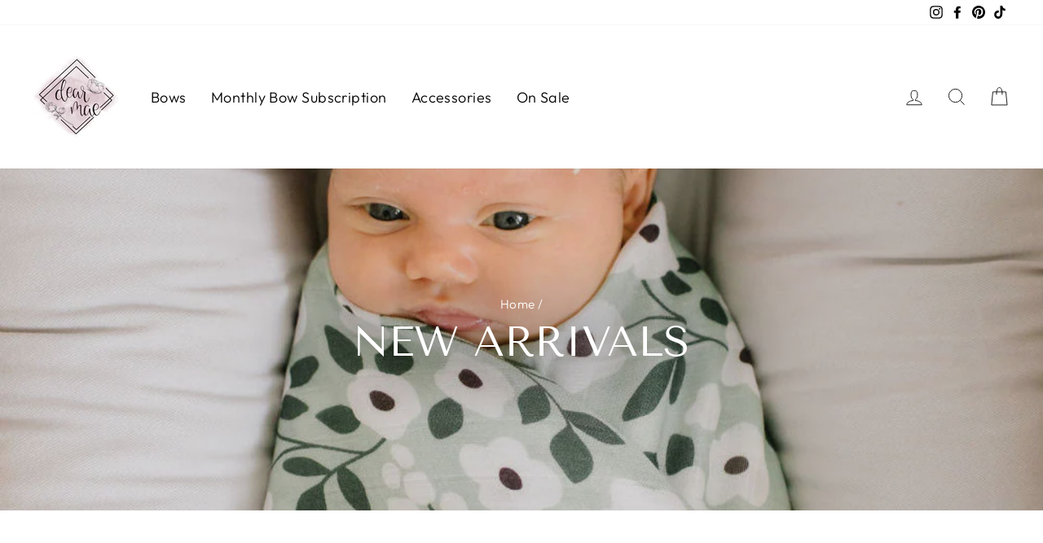

--- FILE ---
content_type: text/html; charset=utf-8
request_url: https://shopdearmae.com/collections/new-arrivals-1?page=3
body_size: 47874
content:
<!doctype html>
<html class="no-js" lang="en" dir="ltr">
<head>
  <meta name="google-site-verification" content="e92wEWRyRXhk8sMOd_3xwg9bBXQOrkO4YqWf17vbCmQ" />
  <meta charset="utf-8">
  <meta http-equiv="X-UA-Compatible" content="IE=edge,chrome=1">
  <meta name="viewport" content="width=device-width,initial-scale=1">
  <meta name="theme-color" content="#111111">
  <link rel="canonical" href="https://shopdearmae.com/collections/new-arrivals-1?page=3">
  <link rel="preconnect" href="https://cdn.shopify.com">
  <link rel="preconnect" href="https://fonts.shopifycdn.com">
  <link rel="dns-prefetch" href="https://productreviews.shopifycdn.com">
  <link rel="dns-prefetch" href="https://ajax.googleapis.com">
  <link rel="dns-prefetch" href="https://maps.googleapis.com">
  <link rel="dns-prefetch" href="https://maps.gstatic.com"><link rel="shortcut icon" href="//shopdearmae.com/cdn/shop/files/Untitled_design_6_24b8cbce-d26d-4f86-815a-76a122ad91bb_32x32.png?v=1626998246" type="image/png" /><title>New Arrivals
&ndash; Page 3
&ndash; Dear Mae
</title>
<meta name="description" content="Check out our newest hair bows and accessories available only at A Little Lady Shop"><meta property="og:site_name" content="Dear Mae">
  <meta property="og:url" content="https://shopdearmae.com/collections/new-arrivals-1?page=3">
  <meta property="og:title" content="New Arrivals">
  <meta property="og:type" content="website">
  <meta property="og:description" content="Check out our newest hair bows and accessories available only at A Little Lady Shop"><meta property="og:image" content="http://shopdearmae.com/cdn/shop/collections/LittleLadyBlanketsJune2021-127_1_-min.jpg?v=1654220901">
    <meta property="og:image:secure_url" content="https://shopdearmae.com/cdn/shop/collections/LittleLadyBlanketsJune2021-127_1_-min.jpg?v=1654220901">
    <meta property="og:image:width" content="1001">
    <meta property="og:image:height" content="1003"><meta name="twitter:site" content="@">
  <meta name="twitter:card" content="summary_large_image">
  <meta name="twitter:title" content="New Arrivals">
  <meta name="twitter:description" content="Check out our newest hair bows and accessories available only at A Little Lady Shop">
<style data-shopify>@font-face {
  font-family: "Tenor Sans";
  font-weight: 400;
  font-style: normal;
  font-display: swap;
  src: url("//shopdearmae.com/cdn/fonts/tenor_sans/tenorsans_n4.966071a72c28462a9256039d3e3dc5b0cf314f65.woff2") format("woff2"),
       url("//shopdearmae.com/cdn/fonts/tenor_sans/tenorsans_n4.2282841d948f9649ba5c3cad6ea46df268141820.woff") format("woff");
}

  @font-face {
  font-family: Outfit;
  font-weight: 300;
  font-style: normal;
  font-display: swap;
  src: url("//shopdearmae.com/cdn/fonts/outfit/outfit_n3.8c97ae4c4fac7c2ea467a6dc784857f4de7e0e37.woff2") format("woff2"),
       url("//shopdearmae.com/cdn/fonts/outfit/outfit_n3.b50a189ccde91f9bceee88f207c18c09f0b62a7b.woff") format("woff");
}


  @font-face {
  font-family: Outfit;
  font-weight: 600;
  font-style: normal;
  font-display: swap;
  src: url("//shopdearmae.com/cdn/fonts/outfit/outfit_n6.dfcbaa80187851df2e8384061616a8eaa1702fdc.woff2") format("woff2"),
       url("//shopdearmae.com/cdn/fonts/outfit/outfit_n6.88384e9fc3e36038624caccb938f24ea8008a91d.woff") format("woff");
}

  
  
</style><link href="//shopdearmae.com/cdn/shop/t/36/assets/theme.css?v=3246766395977777081702043428" rel="stylesheet" type="text/css" media="all" />
<style data-shopify>:root {
    --typeHeaderPrimary: "Tenor Sans";
    --typeHeaderFallback: sans-serif;
    --typeHeaderSize: 36px;
    --typeHeaderWeight: 400;
    --typeHeaderLineHeight: 1;
    --typeHeaderSpacing: 0.0em;

    --typeBasePrimary:Outfit;
    --typeBaseFallback:sans-serif;
    --typeBaseSize: 18px;
    --typeBaseWeight: 300;
    --typeBaseSpacing: 0.025em;
    --typeBaseLineHeight: 1.4;

    --typeCollectionTitle: 20px;

    --iconWeight: 2px;
    --iconLinecaps: miter;

    
      --buttonRadius: 0px;
    

    --colorGridOverlayOpacity: 0.1;
  }

  .placeholder-content {
    background-image: linear-gradient(100deg, #ffffff 40%, #f7f7f7 63%, #ffffff 79%);
  }</style><script>
    document.documentElement.className = document.documentElement.className.replace('no-js', 'js');

    window.theme = window.theme || {};
    theme.routes = {
      home: "/",
      cart: "/cart.js",
      cartPage: "/cart",
      cartAdd: "/cart/add.js",
      cartChange: "/cart/change.js"
    };
    theme.strings = {
      soldOut: "Sold Out",
      unavailable: "Unavailable",
      inStockLabel: "In stock, ready to ship",
      stockLabel: "Low stock - [count] items left",
      willNotShipUntil: "Ready to ship [date]",
      willBeInStockAfter: "Back in stock [date]",
      waitingForStock: "Inventory on the way",
      savePrice: "Save [saved_amount]",
      cartEmpty: "Your cart is currently empty.",
      cartTermsConfirmation: "You must agree with the terms and conditions of sales to check out",
      searchCollections: "Collections:",
      searchPages: "Pages:",
      searchArticles: "Articles:"
    };
    theme.settings = {
      dynamicVariantsEnable: false,
      cartType: "page",
      isCustomerTemplate: false,
      moneyFormat: "${{amount}}",
      saveType: "dollar",
      productImageSize: "square",
      productImageCover: false,
      predictiveSearch: true,
      predictiveSearchType: "product,page",
      quickView: true,
      themeName: 'Impulse',
      themeVersion: "5.1.0"
    };
  </script>

  <script>window.performance && window.performance.mark && window.performance.mark('shopify.content_for_header.start');</script><meta name="google-site-verification" content="bybtyvm1RtDFeCLqNPHSJ21W3Pd6EeoB0OtsVWtdQaE">
<meta name="google-site-verification" content="5l6OOU_agNGHx2fz3VAI4eKnSgXfEcdxqV-oxQ2Y-5Y">
<meta name="facebook-domain-verification" content="45bch1g04gst6m5e9ow7ejejqyv3xo">
<meta name="facebook-domain-verification" content="ph01r4uvtel83ckowdzmvezppph6zg">
<meta name="facebook-domain-verification" content="61581tps0ws4mlnia3ay993c6eyf5j">
<meta name="google-site-verification" content="LBI_DVwqcY3Mf0gVhHliLPf0fecDyrbHpsJi7LWyiYo">
<meta id="shopify-digital-wallet" name="shopify-digital-wallet" content="/2459077/digital_wallets/dialog">
<meta name="shopify-checkout-api-token" content="5e241910d44ebc4edcda92560d6e70f4">
<meta id="in-context-paypal-metadata" data-shop-id="2459077" data-venmo-supported="false" data-environment="production" data-locale="en_US" data-paypal-v4="true" data-currency="USD">
<link rel="alternate" type="application/atom+xml" title="Feed" href="/collections/new-arrivals-1.atom" />
<link rel="prev" href="/collections/new-arrivals-1?page=2">
<link rel="next" href="/collections/new-arrivals-1?page=4">
<link rel="alternate" type="application/json+oembed" href="https://shopdearmae.com/collections/new-arrivals-1.oembed?page=3">
<script async="async" src="/checkouts/internal/preloads.js?locale=en-US"></script>
<link rel="preconnect" href="https://shop.app" crossorigin="anonymous">
<script async="async" src="https://shop.app/checkouts/internal/preloads.js?locale=en-US&shop_id=2459077" crossorigin="anonymous"></script>
<script id="apple-pay-shop-capabilities" type="application/json">{"shopId":2459077,"countryCode":"US","currencyCode":"USD","merchantCapabilities":["supports3DS"],"merchantId":"gid:\/\/shopify\/Shop\/2459077","merchantName":"Dear Mae","requiredBillingContactFields":["postalAddress","email"],"requiredShippingContactFields":["postalAddress","email"],"shippingType":"shipping","supportedNetworks":["visa","masterCard","amex","discover","elo","jcb"],"total":{"type":"pending","label":"Dear Mae","amount":"1.00"},"shopifyPaymentsEnabled":true,"supportsSubscriptions":true}</script>
<script id="shopify-features" type="application/json">{"accessToken":"5e241910d44ebc4edcda92560d6e70f4","betas":["rich-media-storefront-analytics"],"domain":"shopdearmae.com","predictiveSearch":true,"shopId":2459077,"locale":"en"}</script>
<script>var Shopify = Shopify || {};
Shopify.shop = "a-little-lady-shop.myshopify.com";
Shopify.locale = "en";
Shopify.currency = {"active":"USD","rate":"1.0"};
Shopify.country = "US";
Shopify.theme = {"name":"Impulse_MJ_9\/16\/21|Bold BundleRemoved|Dec.8.23","id":138414489858,"schema_name":"Impulse","schema_version":"5.1.0","theme_store_id":857,"role":"main"};
Shopify.theme.handle = "null";
Shopify.theme.style = {"id":null,"handle":null};
Shopify.cdnHost = "shopdearmae.com/cdn";
Shopify.routes = Shopify.routes || {};
Shopify.routes.root = "/";</script>
<script type="module">!function(o){(o.Shopify=o.Shopify||{}).modules=!0}(window);</script>
<script>!function(o){function n(){var o=[];function n(){o.push(Array.prototype.slice.apply(arguments))}return n.q=o,n}var t=o.Shopify=o.Shopify||{};t.loadFeatures=n(),t.autoloadFeatures=n()}(window);</script>
<script>
  window.ShopifyPay = window.ShopifyPay || {};
  window.ShopifyPay.apiHost = "shop.app\/pay";
  window.ShopifyPay.redirectState = null;
</script>
<script id="shop-js-analytics" type="application/json">{"pageType":"collection"}</script>
<script defer="defer" async type="module" src="//shopdearmae.com/cdn/shopifycloud/shop-js/modules/v2/client.init-shop-cart-sync_BT-GjEfc.en.esm.js"></script>
<script defer="defer" async type="module" src="//shopdearmae.com/cdn/shopifycloud/shop-js/modules/v2/chunk.common_D58fp_Oc.esm.js"></script>
<script defer="defer" async type="module" src="//shopdearmae.com/cdn/shopifycloud/shop-js/modules/v2/chunk.modal_xMitdFEc.esm.js"></script>
<script type="module">
  await import("//shopdearmae.com/cdn/shopifycloud/shop-js/modules/v2/client.init-shop-cart-sync_BT-GjEfc.en.esm.js");
await import("//shopdearmae.com/cdn/shopifycloud/shop-js/modules/v2/chunk.common_D58fp_Oc.esm.js");
await import("//shopdearmae.com/cdn/shopifycloud/shop-js/modules/v2/chunk.modal_xMitdFEc.esm.js");

  window.Shopify.SignInWithShop?.initShopCartSync?.({"fedCMEnabled":true,"windoidEnabled":true});

</script>
<script>
  window.Shopify = window.Shopify || {};
  if (!window.Shopify.featureAssets) window.Shopify.featureAssets = {};
  window.Shopify.featureAssets['shop-js'] = {"shop-cart-sync":["modules/v2/client.shop-cart-sync_DZOKe7Ll.en.esm.js","modules/v2/chunk.common_D58fp_Oc.esm.js","modules/v2/chunk.modal_xMitdFEc.esm.js"],"init-fed-cm":["modules/v2/client.init-fed-cm_B6oLuCjv.en.esm.js","modules/v2/chunk.common_D58fp_Oc.esm.js","modules/v2/chunk.modal_xMitdFEc.esm.js"],"shop-cash-offers":["modules/v2/client.shop-cash-offers_D2sdYoxE.en.esm.js","modules/v2/chunk.common_D58fp_Oc.esm.js","modules/v2/chunk.modal_xMitdFEc.esm.js"],"shop-login-button":["modules/v2/client.shop-login-button_QeVjl5Y3.en.esm.js","modules/v2/chunk.common_D58fp_Oc.esm.js","modules/v2/chunk.modal_xMitdFEc.esm.js"],"pay-button":["modules/v2/client.pay-button_DXTOsIq6.en.esm.js","modules/v2/chunk.common_D58fp_Oc.esm.js","modules/v2/chunk.modal_xMitdFEc.esm.js"],"shop-button":["modules/v2/client.shop-button_DQZHx9pm.en.esm.js","modules/v2/chunk.common_D58fp_Oc.esm.js","modules/v2/chunk.modal_xMitdFEc.esm.js"],"avatar":["modules/v2/client.avatar_BTnouDA3.en.esm.js"],"init-windoid":["modules/v2/client.init-windoid_CR1B-cfM.en.esm.js","modules/v2/chunk.common_D58fp_Oc.esm.js","modules/v2/chunk.modal_xMitdFEc.esm.js"],"init-shop-for-new-customer-accounts":["modules/v2/client.init-shop-for-new-customer-accounts_C_vY_xzh.en.esm.js","modules/v2/client.shop-login-button_QeVjl5Y3.en.esm.js","modules/v2/chunk.common_D58fp_Oc.esm.js","modules/v2/chunk.modal_xMitdFEc.esm.js"],"init-shop-email-lookup-coordinator":["modules/v2/client.init-shop-email-lookup-coordinator_BI7n9ZSv.en.esm.js","modules/v2/chunk.common_D58fp_Oc.esm.js","modules/v2/chunk.modal_xMitdFEc.esm.js"],"init-shop-cart-sync":["modules/v2/client.init-shop-cart-sync_BT-GjEfc.en.esm.js","modules/v2/chunk.common_D58fp_Oc.esm.js","modules/v2/chunk.modal_xMitdFEc.esm.js"],"shop-toast-manager":["modules/v2/client.shop-toast-manager_DiYdP3xc.en.esm.js","modules/v2/chunk.common_D58fp_Oc.esm.js","modules/v2/chunk.modal_xMitdFEc.esm.js"],"init-customer-accounts":["modules/v2/client.init-customer-accounts_D9ZNqS-Q.en.esm.js","modules/v2/client.shop-login-button_QeVjl5Y3.en.esm.js","modules/v2/chunk.common_D58fp_Oc.esm.js","modules/v2/chunk.modal_xMitdFEc.esm.js"],"init-customer-accounts-sign-up":["modules/v2/client.init-customer-accounts-sign-up_iGw4briv.en.esm.js","modules/v2/client.shop-login-button_QeVjl5Y3.en.esm.js","modules/v2/chunk.common_D58fp_Oc.esm.js","modules/v2/chunk.modal_xMitdFEc.esm.js"],"shop-follow-button":["modules/v2/client.shop-follow-button_CqMgW2wH.en.esm.js","modules/v2/chunk.common_D58fp_Oc.esm.js","modules/v2/chunk.modal_xMitdFEc.esm.js"],"checkout-modal":["modules/v2/client.checkout-modal_xHeaAweL.en.esm.js","modules/v2/chunk.common_D58fp_Oc.esm.js","modules/v2/chunk.modal_xMitdFEc.esm.js"],"shop-login":["modules/v2/client.shop-login_D91U-Q7h.en.esm.js","modules/v2/chunk.common_D58fp_Oc.esm.js","modules/v2/chunk.modal_xMitdFEc.esm.js"],"lead-capture":["modules/v2/client.lead-capture_BJmE1dJe.en.esm.js","modules/v2/chunk.common_D58fp_Oc.esm.js","modules/v2/chunk.modal_xMitdFEc.esm.js"],"payment-terms":["modules/v2/client.payment-terms_Ci9AEqFq.en.esm.js","modules/v2/chunk.common_D58fp_Oc.esm.js","modules/v2/chunk.modal_xMitdFEc.esm.js"]};
</script>
<script id="__st">var __st={"a":2459077,"offset":-25200,"reqid":"3ade0d7e-f496-471d-a05b-c666a0472321-1769142142","pageurl":"shopdearmae.com\/collections\/new-arrivals-1?page=3","u":"5253b9b123de","p":"collection","rtyp":"collection","rid":273598283945};</script>
<script>window.ShopifyPaypalV4VisibilityTracking = true;</script>
<script id="captcha-bootstrap">!function(){'use strict';const t='contact',e='account',n='new_comment',o=[[t,t],['blogs',n],['comments',n],[t,'customer']],c=[[e,'customer_login'],[e,'guest_login'],[e,'recover_customer_password'],[e,'create_customer']],r=t=>t.map((([t,e])=>`form[action*='/${t}']:not([data-nocaptcha='true']) input[name='form_type'][value='${e}']`)).join(','),a=t=>()=>t?[...document.querySelectorAll(t)].map((t=>t.form)):[];function s(){const t=[...o],e=r(t);return a(e)}const i='password',u='form_key',d=['recaptcha-v3-token','g-recaptcha-response','h-captcha-response',i],f=()=>{try{return window.sessionStorage}catch{return}},m='__shopify_v',_=t=>t.elements[u];function p(t,e,n=!1){try{const o=window.sessionStorage,c=JSON.parse(o.getItem(e)),{data:r}=function(t){const{data:e,action:n}=t;return t[m]||n?{data:e,action:n}:{data:t,action:n}}(c);for(const[e,n]of Object.entries(r))t.elements[e]&&(t.elements[e].value=n);n&&o.removeItem(e)}catch(o){console.error('form repopulation failed',{error:o})}}const l='form_type',E='cptcha';function T(t){t.dataset[E]=!0}const w=window,h=w.document,L='Shopify',v='ce_forms',y='captcha';let A=!1;((t,e)=>{const n=(g='f06e6c50-85a8-45c8-87d0-21a2b65856fe',I='https://cdn.shopify.com/shopifycloud/storefront-forms-hcaptcha/ce_storefront_forms_captcha_hcaptcha.v1.5.2.iife.js',D={infoText:'Protected by hCaptcha',privacyText:'Privacy',termsText:'Terms'},(t,e,n)=>{const o=w[L][v],c=o.bindForm;if(c)return c(t,g,e,D).then(n);var r;o.q.push([[t,g,e,D],n]),r=I,A||(h.body.append(Object.assign(h.createElement('script'),{id:'captcha-provider',async:!0,src:r})),A=!0)});var g,I,D;w[L]=w[L]||{},w[L][v]=w[L][v]||{},w[L][v].q=[],w[L][y]=w[L][y]||{},w[L][y].protect=function(t,e){n(t,void 0,e),T(t)},Object.freeze(w[L][y]),function(t,e,n,w,h,L){const[v,y,A,g]=function(t,e,n){const i=e?o:[],u=t?c:[],d=[...i,...u],f=r(d),m=r(i),_=r(d.filter((([t,e])=>n.includes(e))));return[a(f),a(m),a(_),s()]}(w,h,L),I=t=>{const e=t.target;return e instanceof HTMLFormElement?e:e&&e.form},D=t=>v().includes(t);t.addEventListener('submit',(t=>{const e=I(t);if(!e)return;const n=D(e)&&!e.dataset.hcaptchaBound&&!e.dataset.recaptchaBound,o=_(e),c=g().includes(e)&&(!o||!o.value);(n||c)&&t.preventDefault(),c&&!n&&(function(t){try{if(!f())return;!function(t){const e=f();if(!e)return;const n=_(t);if(!n)return;const o=n.value;o&&e.removeItem(o)}(t);const e=Array.from(Array(32),(()=>Math.random().toString(36)[2])).join('');!function(t,e){_(t)||t.append(Object.assign(document.createElement('input'),{type:'hidden',name:u})),t.elements[u].value=e}(t,e),function(t,e){const n=f();if(!n)return;const o=[...t.querySelectorAll(`input[type='${i}']`)].map((({name:t})=>t)),c=[...d,...o],r={};for(const[a,s]of new FormData(t).entries())c.includes(a)||(r[a]=s);n.setItem(e,JSON.stringify({[m]:1,action:t.action,data:r}))}(t,e)}catch(e){console.error('failed to persist form',e)}}(e),e.submit())}));const S=(t,e)=>{t&&!t.dataset[E]&&(n(t,e.some((e=>e===t))),T(t))};for(const o of['focusin','change'])t.addEventListener(o,(t=>{const e=I(t);D(e)&&S(e,y())}));const B=e.get('form_key'),M=e.get(l),P=B&&M;t.addEventListener('DOMContentLoaded',(()=>{const t=y();if(P)for(const e of t)e.elements[l].value===M&&p(e,B);[...new Set([...A(),...v().filter((t=>'true'===t.dataset.shopifyCaptcha))])].forEach((e=>S(e,t)))}))}(h,new URLSearchParams(w.location.search),n,t,e,['guest_login'])})(!0,!0)}();</script>
<script integrity="sha256-4kQ18oKyAcykRKYeNunJcIwy7WH5gtpwJnB7kiuLZ1E=" data-source-attribution="shopify.loadfeatures" defer="defer" src="//shopdearmae.com/cdn/shopifycloud/storefront/assets/storefront/load_feature-a0a9edcb.js" crossorigin="anonymous"></script>
<script crossorigin="anonymous" defer="defer" src="//shopdearmae.com/cdn/shopifycloud/storefront/assets/shopify_pay/storefront-65b4c6d7.js?v=20250812"></script>
<script data-source-attribution="shopify.dynamic_checkout.dynamic.init">var Shopify=Shopify||{};Shopify.PaymentButton=Shopify.PaymentButton||{isStorefrontPortableWallets:!0,init:function(){window.Shopify.PaymentButton.init=function(){};var t=document.createElement("script");t.src="https://shopdearmae.com/cdn/shopifycloud/portable-wallets/latest/portable-wallets.en.js",t.type="module",document.head.appendChild(t)}};
</script>
<script data-source-attribution="shopify.dynamic_checkout.buyer_consent">
  function portableWalletsHideBuyerConsent(e){var t=document.getElementById("shopify-buyer-consent"),n=document.getElementById("shopify-subscription-policy-button");t&&n&&(t.classList.add("hidden"),t.setAttribute("aria-hidden","true"),n.removeEventListener("click",e))}function portableWalletsShowBuyerConsent(e){var t=document.getElementById("shopify-buyer-consent"),n=document.getElementById("shopify-subscription-policy-button");t&&n&&(t.classList.remove("hidden"),t.removeAttribute("aria-hidden"),n.addEventListener("click",e))}window.Shopify?.PaymentButton&&(window.Shopify.PaymentButton.hideBuyerConsent=portableWalletsHideBuyerConsent,window.Shopify.PaymentButton.showBuyerConsent=portableWalletsShowBuyerConsent);
</script>
<script data-source-attribution="shopify.dynamic_checkout.cart.bootstrap">document.addEventListener("DOMContentLoaded",(function(){function t(){return document.querySelector("shopify-accelerated-checkout-cart, shopify-accelerated-checkout")}if(t())Shopify.PaymentButton.init();else{new MutationObserver((function(e,n){t()&&(Shopify.PaymentButton.init(),n.disconnect())})).observe(document.body,{childList:!0,subtree:!0})}}));
</script>
<link id="shopify-accelerated-checkout-styles" rel="stylesheet" media="screen" href="https://shopdearmae.com/cdn/shopifycloud/portable-wallets/latest/accelerated-checkout-backwards-compat.css" crossorigin="anonymous">
<style id="shopify-accelerated-checkout-cart">
        #shopify-buyer-consent {
  margin-top: 1em;
  display: inline-block;
  width: 100%;
}

#shopify-buyer-consent.hidden {
  display: none;
}

#shopify-subscription-policy-button {
  background: none;
  border: none;
  padding: 0;
  text-decoration: underline;
  font-size: inherit;
  cursor: pointer;
}

#shopify-subscription-policy-button::before {
  box-shadow: none;
}

      </style>

<script>window.performance && window.performance.mark && window.performance.mark('shopify.content_for_header.end');</script>
<script src="//shopdearmae.com/cdn/shop/t/36/assets/bsub.js?v=158520562351594542841702043427" type="text/javascript"></script>
<link href="//shopdearmae.com/cdn/shop/t/36/assets/bsub.scss.css?v=38224529489489414911702043428" rel="stylesheet" type="text/css" media="all" />
<link href="//shopdearmae.com/cdn/shop/t/36/assets/bold-brain-widget.css?v=3621" rel="stylesheet" type="text/css" media="all" />


  <script src="//shopdearmae.com/cdn/shop/t/36/assets/vendor-scripts-v10.js" defer="defer"></script><script src="//shopdearmae.com/cdn/shop/t/36/assets/theme.js?v=86148536279766307381702043430" defer="defer"></script><!-- "snippets/vitals-loader.liquid" was not rendered, the associated app was uninstalled -->

  <script src="//ajax.googleapis.com/ajax/libs/jquery/2.2.4/jquery.min.js" type="text/javascript"></script>
  <script src="//code.jquery.com/jquery-migrate-1.4.1.js" type="text/javascript"></script> <script>
    // empty script tag to work around a platform issue where attributes of first script in file are scrubbed
</script>

<script id="bold-subscriptions-script" type="text/javascript">
    window.BOLD = window.BOLD || {};
    window.BOLD.subscriptions = window.BOLD.subscriptions || {};
    window.BOLD.subscriptions.config = window.BOLD.subscriptions.config || {};
    window.BOLD.subscriptions.config.legacyAssetsLoaded = true;

    if (!window.BOLD.subscriptions.config.isAppEmbedEnabled) {
        window.BOLD.subscriptions.classes = window.BOLD.subscriptions.classes || {};
        window.BOLD.subscriptions.patches = window.BOLD.subscriptions.patches || {};
        window.BOLD.subscriptions.patches.maxCheckoutRetries = window.BOLD.subscriptions.patches.maxCheckoutRetries || 200;
        window.BOLD.subscriptions.patches.currentCheckoutRetries = window.BOLD.subscriptions.patches.currentCheckoutRetries || 0;
        window.BOLD.subscriptions.patches.maxCashierPatchAttempts = window.BOLD.subscriptions.patches.maxCashierPatchAttempts || 200;
        window.BOLD.subscriptions.patches.currentCashierPatchAttempts = window.BOLD.subscriptions.patches.currentCashierPatchAttempts || 0;
        window.BOLD.subscriptions.config.platform = 'shopify';
        window.BOLD.subscriptions.config.shopDomain = 'a-little-lady-shop.myshopify.com';
        window.BOLD.subscriptions.config.customDomain = 'shopdearmae.com';
        window.BOLD.subscriptions.config.shopIdentifier = '2459077';
                    window.BOLD.subscriptions.config.appUrl = 'https://sub.boldapps.net';
        window.BOLD.subscriptions.config.currencyCode = 'USD';
        window.BOLD.subscriptions.config.checkoutType = 'shopify';
        window.BOLD.subscriptions.config.currencyFormat = "$\u0026#123;\u0026#123;amount}}";
        window.BOLD.subscriptions.config.shopCurrencies = [];
        window.BOLD.subscriptions.config.shopSettings = {"allow_msp_cancellation":true,"allow_msp_prepaid_renewal":true,"customer_can_pause_subscription":true,"customer_can_change_next_order_date":true,"customer_can_change_order_frequency":true,"customer_can_create_an_additional_order":false,"customer_can_use_passwordless_login":false,"customer_passwordless_login_redirect":false,"customer_can_add_products_to_existing_subscriptions":true,"show_currency_code":true,"stored_payment_method_policy":"required"};
        window.BOLD.subscriptions.config.customerLoginPath = null;

        // TODO: Remove the isset with BS2-4659_improve_large_group_selection
                    window.BOLD.subscriptions.config.loadSubscriptionGroupFrom = 'default';
                                window.BOLD.subscriptions.config.loadSubscriptionGroupFromTypes = {"DEFAULT":"default","BSUB_API":"bsub_api"};
                    window.BOLD.subscriptions.config.cashierPluginOnlyMode = window.BOLD.subscriptions.config.cashierPluginOnlyMode || false;
        if (window.BOLD.subscriptions.config.waitForCheckoutLoader === undefined) {
            window.BOLD.subscriptions.config.waitForCheckoutLoader = true;
        }

        window.BOLD.subscriptions.config.addToCartFormSelectors = window.BOLD.subscriptions.config.addToCartFormSelectors || [];
        window.BOLD.subscriptions.config.addToCartButtonSelectors = window.BOLD.subscriptions.config.addToCartButtonSelectors || [];
        window.BOLD.subscriptions.config.widgetInsertBeforeSelectors = window.BOLD.subscriptions.config.widgetInsertBeforeSelectors || [];
        window.BOLD.subscriptions.config.quickAddToCartButtonSelectors = window.BOLD.subscriptions.config.quickAddToCartButtonSelectors || [];
        window.BOLD.subscriptions.config.cartElementSelectors = window.BOLD.subscriptions.config.cartElementSelectors || [];
        window.BOLD.subscriptions.config.cartTotalElementSelectors = window.BOLD.subscriptions.config.cartTotalElementSelectors || [];
        window.BOLD.subscriptions.config.lineItemSelectors = window.BOLD.subscriptions.config.lineItemSelectors || [];
        window.BOLD.subscriptions.config.lineItemNameSelectors = window.BOLD.subscriptions.config.lineItemNameSelectors || [];
        window.BOLD.subscriptions.config.checkoutButtonSelectors = window.BOLD.subscriptions.config.checkoutButtonSelectors || [];

        window.BOLD.subscriptions.config.featureFlags = window.BOLD.subscriptions.config.featureFlags || ["BS2-4293-skip-tx-fee-eq-zero","BE-1393-relocate-prepaid-metadata"];
        window.BOLD.subscriptions.config.subscriptionProcessingFrequency = '60';
        window.BOLD.subscriptions.config.requireMSPInitialLoadingMessage = true;
        window.BOLD.subscriptions.data = window.BOLD.subscriptions.data || {};

        // Interval text markup template
        window.BOLD.subscriptions.config.lineItemPropertyListSelectors = window.BOLD.subscriptions.config.lineItemPropertyListSelectors || [];
        window.BOLD.subscriptions.config.lineItemPropertyListSelectors.push('dl.definitionList');
        window.BOLD.subscriptions.config.lineItemPropertyListTemplate = window.BOLD.subscriptions.config.lineItemPropertyListTemplate || '<dl class="definitionList"></dl>';
        window.BOLD.subscriptions.config.lineItemPropertyTemplate = window.BOLD.subscriptions.config.lineItemPropertyTemplate || '<dt class="definitionList-key">\:</dt><dd class="definitionList-value">\</dd>';

        // Discount text markup template
        window.BOLD.subscriptions.config.discountItemTemplate = window.BOLD.subscriptions.config.discountItemTemplate || '<div class="bold-subscriptions-discount"><div class="bold-subscriptions-discount__details">\</div><div class="bold-subscriptions-discount__total">\</div></div>';


        // Constants in XMLHttpRequest are not reliable, so we will create our own
        // reference: https://developer.mozilla.org/en-US/docs/Web/API/XMLHttpRequest/readyState
        window.BOLD.subscriptions.config.XMLHttpRequest = {
            UNSENT:0,            // Client has been created. open() not called yet.
            OPENED: 1,           // open() has been called.
            HEADERS_RECEIVED: 2, // send() has been called, and headers and status are available.
            LOADING: 3,          // Downloading; responseText holds partial data.
            DONE: 4              // The operation is complete.
        };

        window.BOLD.subscriptions.config.assetBaseUrl = 'https://sub.boldapps.net';
        if (window.localStorage && window.localStorage.getItem('boldSubscriptionsAssetBaseUrl')) {
            window.BOLD.subscriptions.config.assetBaseUrl = window.localStorage.getItem('boldSubscriptionsAssetBaseUrl')
        }

        window.BOLD.subscriptions.data.subscriptionGroups = [];
        if (localStorage && localStorage.getItem('boldSubscriptionsSubscriptionGroups')) {
            window.BOLD.subscriptions.data.subscriptionGroups = JSON.parse(localStorage.getItem('boldSubscriptionsSubscriptionGroups'));
        } else {
            window.BOLD.subscriptions.data.subscriptionGroups = [{"id":36558,"billing_rules":[{"id":87097,"subscription_group_id":36558,"interval_name":"Monthly","billing_rule":"FREQ=MONTHLY","custom_billing_rule":""}],"is_subscription_only":false,"allow_prepaid":false,"is_prepaid_only":false,"should_continue_prepaid":true,"continue_prepaid_type":"as_prepaid","prepaid_durations":[{"id":35990,"subscription_group_id":36558,"total_duration":1,"discount_type":"percentage","discount_value":0}],"selection_options":[{"platform_entity_id":"2554789822547"},{"platform_entity_id":"8792174601"}],"discount_type":"no_discount","percent_discount":0,"fixed_discount":0,"can_add_to_cart":true}];
        }

        window.BOLD.subscriptions.isFeatureFlagEnabled = function (featureFlag) {
            for (var i = 0; i < window.BOLD.subscriptions.config.featureFlags.length; i++) {
                if (window.BOLD.subscriptions.config.featureFlags[i] === featureFlag){
                    return true;
                }
            }
            return false;
        }

        window.BOLD.subscriptions.logger = {
            tag: "bold_subscriptions",
            // the bold subscriptions log level
            // 0 - errors (default)
            // 1 - warnings + errors
            // 2 - info + warnings + errors
            // use window.localStorage.setItem('boldSubscriptionsLogLevel', x) to set the log level
            levels: {
                ERROR: 0,
                WARN: 1,
                INFO: 2,
            },
            level: parseInt((window.localStorage && window.localStorage.getItem('boldSubscriptionsLogLevel')) || "0", 10),
            _log: function(callArgs, level) {
                if (!window.console) {
                    return null;
                }

                if (window.BOLD.subscriptions.logger.level < level) {
                    return;
                }

                var params = Array.prototype.slice.call(callArgs);
                params.unshift(window.BOLD.subscriptions.logger.tag);

                switch (level) {
                    case window.BOLD.subscriptions.logger.levels.INFO:
                        console.info.apply(null, params);
                        return;
                    case window.BOLD.subscriptions.logger.levels.WARN:
                        console.warn.apply(null, params);
                        return;
                    case window.BOLD.subscriptions.logger.levels.ERROR:
                        console.error.apply(null, params);
                        return;
                    default:
                        console.log.apply(null, params);
                        return;
                }
            },
            info: function() {
                window.BOLD.subscriptions.logger._log(arguments, window.BOLD.subscriptions.logger.levels.INFO);
            },
            warn: function() {
                window.BOLD.subscriptions.logger._log(arguments, window.BOLD.subscriptions.logger.levels.WARN);
            },
            error: function() {
                window.BOLD.subscriptions.logger._log(arguments, window.BOLD.subscriptions.logger.levels.ERROR);
            }
        }

        window.BOLD.subscriptions.shouldLoadSubscriptionGroupFromAPI = function() {
            return window.BOLD.subscriptions.config.loadSubscriptionGroupFrom === window.BOLD.subscriptions.config.loadSubscriptionGroupFromTypes['BSUB_API'];
        }

        window.BOLD.subscriptions.getSubscriptionGroupFromProductId = function (productId) {
            var data = window.BOLD.subscriptions.data;
            var foundGroup = null;
            for (var i = 0; i < data.subscriptionGroups.length; i += 1) {
                var subscriptionGroup = data.subscriptionGroups[i];
                for (var j = 0; j < subscriptionGroup.selection_options.length; j += 1) {
                    var selectionOption = subscriptionGroup.selection_options[j];
                    if (selectionOption.platform_entity_id === productId.toString()) {
                        foundGroup = subscriptionGroup;
                        break;
                    }
                }
                if (foundGroup) {
                    break;
                }
            }
            return foundGroup;
        };

        window.BOLD.subscriptions.getSubscriptionGroupById = function(subGroupId) {
            var subscriptionGroups = window.BOLD.subscriptions.data.subscriptionGroups;

            for (var i = 0; i < subscriptionGroups.length; i += 1) {
                var subGroup = subscriptionGroups[i];
                if (subGroup.id === subGroupId) {
                    return subGroup;
                }
            }

            return null;
        };

        window.BOLD.subscriptions.addSubscriptionGroup = function (subscriptionGroup) {
            if(!window.BOLD.subscriptions.getSubscriptionGroupById(subscriptionGroup.id))
            {
                window.BOLD.subscriptions.data.subscriptionGroups.push(subscriptionGroup);
            }
        }

        window.BOLD.subscriptions.getSubscriptionGroupPrepaidDurationById = function(subscriptionGroupId, prepaidDurationId) {
            var subscriptionGroup = window.BOLD.subscriptions.getSubscriptionGroupById(subscriptionGroupId);

            if (
                !subscriptionGroup
                || !subscriptionGroup.prepaid_durations
                || !subscriptionGroup.prepaid_durations.length
            ) {
                return null;
            }

            for (var i = 0; i < subscriptionGroup.prepaid_durations.length; i++) {
                var prepaidDuration = subscriptionGroup.prepaid_durations[i];
                if (prepaidDuration.id === prepaidDurationId) {
                    return prepaidDuration;
                }
            }

            return null;
        }

        window.BOLD.subscriptions.getSubscriptionGroupBillingRuleById = function(subGroup, billingRuleId) {
            for (var i = 0; i < subGroup.billing_rules.length; i += 1) {
                var billingRule = subGroup.billing_rules[i];
                if (billingRule.id === billingRuleId) {
                    return billingRule;
                }
            }

            return null;
        };

        window.BOLD.subscriptions.toggleDisabledAddToCartButtons = function(d) {
            var addToCartForms = document.querySelectorAll(window.BOLD.subscriptions.config.addToCartFormSelectors.join(','));
            var disable = !!d;
            for (var i = 0; i < addToCartForms.length; i++) {
                var addToCartForm = addToCartForms[i];
                var productId = window.BOLD.subscriptions.getProductIdFromAddToCartForm(addToCartForm);
                var subscriptionGroup = window.BOLD.subscriptions.getSubscriptionGroupFromProductId(productId);

                if(window.BOLD.subscriptions.isFeatureFlagEnabled('BS2-4659_improve_large_group_selection') ) {
                    if (subscriptionGroup || window.BOLD.subscriptions.shouldLoadSubscriptionGroupFromAPI()) {
                        var addToCartButtons = addToCartForm.querySelectorAll(window.BOLD.subscriptions.config.addToCartButtonSelectors.join(','));
                        for (var j = 0; j < addToCartButtons.length; j++) {
                            var addToCartButton = addToCartButtons[j];
                            var toggleAction = disable ?  addToCartButton.setAttribute : addToCartButton.removeAttribute;

                            addToCartButton.disabled = disable;
                            toggleAction.call(addToCartButton, 'data-disabled-by-subscriptions', disable);
                        }
                    }
                } else {
                    if (subscriptionGroup) {
                        var addToCartButtons = addToCartForm.querySelectorAll(window.BOLD.subscriptions.config.addToCartButtonSelectors.join(','));
                        for (var j = 0; j < addToCartButtons.length; j++) {
                            var addToCartButton = addToCartButtons[j];
                            var toggleAction = disable ?  addToCartButton.setAttribute : addToCartButton.removeAttribute;

                            addToCartButton.disabled = disable;
                            toggleAction.call(addToCartButton, 'data-disabled-by-subscriptions', disable);
                        }
                    }
                }

            }
        };

        window.BOLD.subscriptions.disableAddToCartButtons = function () {
            // only disable the add to cart buttons if the app isn't loaded yet
            if (!window.BOLD.subscriptions.app) {
                window.BOLD.subscriptions.toggleDisabledAddToCartButtons(true);
            } else {
                window.BOLD.subscriptions.enableAddToCartButtons();
            }
        };

        window.BOLD.subscriptions.enableAddToCartButtons = function () {
            document.removeEventListener('click', window.BOLD.subscriptions.preventSubscriptionAddToCart);
            window.BOLD.subscriptions.toggleDisabledAddToCartButtons(false);
        };

        window.BOLD.subscriptions.toggleDisabledCheckoutButtons = function(d) {
            var checkoutButtons = document.querySelectorAll(window.BOLD.subscriptions.config.checkoutButtonSelectors.join(','));
            var disable = !!d;
            for (var i = 0; i < checkoutButtons.length; i++) {
                var checkoutButton = checkoutButtons[i];
                var toggleAction = disable ? checkoutButton.setAttribute : checkoutButton.removeAttribute;

                checkoutButton.disabled = disable;
                toggleAction.call(checkoutButton, 'data-disabled-by-subscriptions', disable);
            }
        }

        window.BOLD.subscriptions.disableCheckoutButtons = function() {
            // only disable the checkout buttons if the app isn't loaded yet
            if (!window.BOLD.subscriptions.app) {
                window.BOLD.subscriptions.toggleDisabledCheckoutButtons(true);
            } else {
                window.BOLD.subscriptions.enableCheckoutButtons();
            }
        }

        window.BOLD.subscriptions.enableCheckoutButtons = function() {
            document.removeEventListener('click', window.BOLD.subscriptions.preventCheckout);
            window.BOLD.subscriptions.toggleDisabledCheckoutButtons(false);
        }

        window.BOLD.subscriptions.hasSuccessfulAddToCarts = function() {
            if (typeof(Storage) !== "undefined") {
                var successfulAddToCarts = JSON.parse(
                    window.localStorage.getItem('boldSubscriptionsSuccessfulAddToCarts') || '[]'
                );
                if (successfulAddToCarts.length > 0) {
                    return true;
                }
            }

            return false;
        }

        window.BOLD.subscriptions.hasPendingAddToCarts = function() {
            if (typeof(Storage) !== "undefined") {
                var pendingAddToCarts = JSON.parse(
                    window.localStorage.getItem('boldSubscriptionsPendingAddToCarts') || '[]'
                );
                if (pendingAddToCarts.length > 0) {
                    return true;
                }
            }

            return false;
        }

        window.BOLD.subscriptions.addJSAsset = function(src, deferred) {
            var scriptTag = document.getElementById('bold-subscriptions-script');
            var jsElement = document.createElement('script');
            jsElement.type = 'text/javascript';
            jsElement.src = src;
            if (deferred) {
                jsElement.defer = true;
            }
            scriptTag.parentNode.insertBefore(jsElement, scriptTag);
        };

        window.BOLD.subscriptions.addCSSAsset = function(href) {
            var scriptTag = document.getElementById('bold-subscriptions-script');
            var cssElement = document.createElement('link');
            cssElement.href = href;
            cssElement.rel = 'stylesheet';
            scriptTag.parentNode.insertBefore(cssElement, scriptTag);
        };

        window.BOLD.subscriptions.loadStorefrontAssets = function loadStorefrontAssets() {
            var assets = window.BOLD.subscriptions.config.assets;
            window.BOLD.subscriptions.addCSSAsset(window.BOLD.subscriptions.config.assetBaseUrl + '/static/' + assets['storefront.css']);
            window.BOLD.subscriptions.addJSAsset(window.BOLD.subscriptions.config.assetBaseUrl + '/static/' + assets['storefront.js'], false);
        };

        window.BOLD.subscriptions.loadCustomerPortalAssets = function loadCustomerPortalAssets() {
            var assets = window.BOLD.subscriptions.config.assets;
            window.BOLD.subscriptions.addCSSAsset(window.BOLD.subscriptions.config.assetBaseUrl + '/static/' + assets['customer_portal.css']);
            window.BOLD.subscriptions.addJSAsset(window.BOLD.subscriptions.config.assetBaseUrl + '/static/' + assets['customer_portal.js'], true);
        };

        window.BOLD.subscriptions.processManifest = function() {
            if (!window.BOLD.subscriptions.processedManifest) {
                window.BOLD.subscriptions.processedManifest = true;
                window.BOLD.subscriptions.config.assets = JSON.parse(this.responseText);

                                window.BOLD.subscriptions.loadCustomerPortalAssets();
            }
        };

        window.BOLD.subscriptions.addInitialLoadingMessage = function() {
            var customerPortalNode = document.getElementById('customer-portal-root');
            if (customerPortalNode && window.BOLD.subscriptions.config.requireMSPInitialLoadingMessage) {
                customerPortalNode.innerHTML = '<div class="bold-subscriptions-loader-container"><div class="bold-subscriptions-loader"></div></div>';
            }
        }

        window.BOLD.subscriptions.contentLoaded = function() {
            window.BOLD.subscriptions.data.contentLoadedEventTriggered = true;
            window.BOLD.subscriptions.addInitialLoadingMessage();
                    };

        window.BOLD.subscriptions.preventSubscriptionAddToCart = function(e) {
            if (e.target.matches(window.BOLD.subscriptions.config.addToCartButtonSelectors.join(',')) && e.target.form) {
                var productId = window.BOLD.subscriptions.getProductIdFromAddToCartForm(e.target.form);
                var subscriptionGroup = window.BOLD.subscriptions.getSubscriptionGroupFromProductId(productId);
                if(window.BOLD.subscriptions.isFeatureFlagEnabled('BS2-4659_improve_large_group_selection'))
                {
                    if (subscriptionGroup || window.BOLD.subscriptions.shouldLoadSubscriptionGroupFromAPI()) {
                        // This code prevents products in subscription groups from being added to the cart before the
                        // Subscriptions app fully loads. Once the subscriptions app loads it will re-enable the
                        // buttons. Use window.BOLD.subscriptions.enableAddToCartButtons enable them manually.
                        e.preventDefault();
                        return false;
                    }
                } else {
                    if (subscriptionGroup) {
                        // This code prevents products in subscription groups from being added to the cart before the
                        // Subscriptions app fully loads. Once the subscriptions app loads it will re-enable the
                        // buttons. Use window.BOLD.subscriptions.enableAddToCartButtons enable them manually.
                        e.preventDefault();
                        return false;
                    }
                }

            }
        };

        window.BOLD.subscriptions.preventCheckout = function(e) {
            if (
                e.target.matches(window.BOLD.subscriptions.config.checkoutButtonSelectors.join(','))
                && (window.BOLD.subscriptions.hasSuccessfulAddToCarts() || window.BOLD.subscriptions.hasPendingAddToCarts())
            ) {
                // This code prevents checkouts on the shop until the Subscriptions app fully loads.
                // When the Subscriptions app is ready it will enable the checkout buttons itself.
                // Use window.BOLD.subscriptions.enableCheckoutButtons to enable them manually.
                e.preventDefault();
                return false;
            }
        }

                document.addEventListener('DOMContentLoaded', window.BOLD.subscriptions.contentLoaded);

        if (!Element.prototype.matches) {
            Element.prototype.matches =
                Element.prototype.matchesSelector ||
                Element.prototype.mozMatchesSelector ||
                Element.prototype.msMatchesSelector ||
                Element.prototype.oMatchesSelector ||
                Element.prototype.webkitMatchesSelector ||
                function(s) {
                    var matches = (this.document || this.ownerDocument).querySelectorAll(s),
                        i = matches.length;
                    while (--i >= 0 && matches.item(i) !== this) {}
                    return i > -1;
                };
        }

        if (!Element.prototype.closest) {
            Element.prototype.closest = function(s) {
                var el = this;

                do {
                    if (Element.prototype.matches.call(el, s)) return el;
                    el = el.parentElement || el.parentNode;
                } while (el !== null && el.nodeType === 1);
                return null;
            };
        }

        window.BOLD.subscriptions.setVisibilityOfAdditionalCheckoutButtons = function (isVisible) {
            if (window.BOLD.subscriptions.config.additionalCheckoutSelectors === undefined) {
                return;
            }

            var selectors = window.BOLD.subscriptions.config.additionalCheckoutSelectors;

            for (var i = 0; i < selectors.length; i++) {
                var elements = document.querySelectorAll(selectors[i]);

                for (var j = 0; j < elements.length; j++) {
                    elements[j].style.display = isVisible ? 'block' : 'none';
                }
            }
        }

        window.BOLD.subscriptions.hideAdditionalCheckoutButtons = function() {
            window.BOLD.subscriptions.setVisibilityOfAdditionalCheckoutButtons(false);
        };

        window.BOLD.subscriptions.showAdditionalCheckoutButtons = function() {
            window.BOLD.subscriptions.setVisibilityOfAdditionalCheckoutButtons(true);
        };

        window.BOLD.subscriptions.enhanceMspUrls = function(data) {
            var mspUrl = 'https://sub.boldapps.net/shop/17624/customer_portal';
            var elements = document.querySelectorAll("a[href='"+mspUrl+"']");

            if(!elements.length || !data.success) {
                return;
            }

            for (var i = 0; i < elements.length; i++) {
                elements[i].href = elements[i].href + "?jwt="+data.value.jwt+"&customerId="+data.value.customerId;
            }
        };

        window.addEventListener('load', function () {
            window.BOLD.subscriptions.getJWT(window.BOLD.subscriptions.enhanceMspUrls);
        });

        // This will be called immediately
        // Use this anonymous function to avoid polluting the global namespace
        (function() {
            var xhr = new XMLHttpRequest();
            xhr.addEventListener('load', window.BOLD.subscriptions.processManifest);
            xhr.open('GET', window.BOLD.subscriptions.config.assetBaseUrl + '/static/manifest.json?t=' + (new Date()).getTime());
            xhr.send();
        })()

        window.BOLD.subscriptions.patches.patchCashier = function() {
            if (window.BOLD && window.BOLD.checkout) {
                window.BOLD.checkout.disable();
                window.BOLD.checkout.listenerFn = window.BOLD.subscriptions.patches.cashierListenerFn;
                window.BOLD.checkout.enable();
            } else if (window.BOLD.subscriptions.patches.currentCashierPatchAttempts < window.BOLD.subscriptions.patches.maxCashierPatchAttempts) {
                window.BOLD.subscriptions.patches.currentCashierPatchAttempts++;
                setTimeout(window.BOLD.subscriptions.patches.patchCashier, 100);
            }
        };

        window.BOLD.subscriptions.patches.finishCheckout = function(event, form, cart) {
            window.BOLD.subscriptions.patches.currentCheckoutRetries++;

            if (!window.BOLD.subscriptions.app
                && window.BOLD.subscriptions.patches.currentCheckoutRetries < window.BOLD.subscriptions.patches.maxCheckoutRetries
            ) {
                setTimeout(function () { window.BOLD.subscriptions.patches.finishCheckout(event, form, cart); }, 100);
                return;
            } else if (window.BOLD.subscriptions.app) {
                window.BOLD.subscriptions.patches.currentCheckoutRetries = 0;
                window.BOLD.subscriptions.app.addCartParams(form, cart);
            }

            var noSubscriptions = false;
            if ((window.BOLD.subscriptions.app && window.BOLD.subscriptions.app.successfulAddToCarts.length === 0)
                || !window.BOLD.subscriptions.app
            ) {
                noSubscriptions = true;
                event.target.dataset.cashierConfirmedNoPlugins = true;

                if (window.BOLD.subscriptions.setCashierFeatureToken) {
                    window.BOLD.subscriptions.setCashierFeatureToken(false);
                }
            }

            if ((noSubscriptions && window.BOLD.subscriptions.config.cashierPluginOnlyMode)
                || (typeof BOLD.checkout.isFeatureRequired === 'function' && !BOLD.checkout.isFeatureRequired())
            ) {
                // send them to the original checkout when in plugin only mode
                // and either BSUB is there but there are no subscription products
                // or BSUB isn't there at all
                if (form.dataset.old_form_action) {
                    form.action = form.dataset.old_form_action;
                }
                event.target.click();
            } else {
                // sends them to Cashier since BSUB got a chance to add it's stuff
                // and plugin only mode is not enabled
                form.submit();
            }
        };
    }
</script>

<script id="bold-subscriptions-platform-script" type="text/javascript">
    window.BOLD.subscriptions.config.shopPlatformId = '2459077';
    window.BOLD.subscriptions.config.appSlug = 'subscriptions';

    window.BOLD = window.BOLD || {};
    window.BOLD.subscriptions = window.BOLD.subscriptions || {};
    window.BOLD.subscriptions.data = window.BOLD.subscriptions.data || {};
    window.BOLD.subscriptions.data.platform = window.BOLD.subscriptions.data.platform || {};
    window.BOLD.subscriptions.data.platform.customer = { id: '' };
    window.BOLD.subscriptions.data.platform.product = null;
    window.BOLD.subscriptions.data.platform.products = [];
    window.BOLD.subscriptions.data.platform.variantProductMap = {};

    window.BOLD.subscriptions.addCachedProductData = function(products) {
        // ignore [], null, and undefined
        if (!products) {
            return
        }

        if (!Array.isArray(products)) {
            window.BOLD.subscriptions.logger.warn('products must be an array')
            return
        }

        window.BOLD.subscriptions.data.platform.products.concat(products)

        for (var i = 0; i < products.length; i++) {
            var product = products[i];
            for (var j = 0; j < product.variants.length; j++) {
                var variant = product.variants[j];
                window.BOLD.subscriptions.data.platform.variantProductMap[variant.id] = product;
            }
        }
    }

    
    
    window.BOLD.subscriptions.addCachedProductData([{"id":7813005017346,"title":"Everly Bow- Mickey's Halloween Party","handle":"everly-bow-mickeys-halloween-party","description":"\u003cp class=\"p1\"\u003eThis Everly bow is white cotton with Mickey's Halloween Party on it and was made by women in the USA. Choose the size (mini or large), and your favorite attachments: 4 colors of nylon elastic, or left or right clip.\u003c\/p\u003e\n\u003cp class=\"p1\"\u003eThe nylon headbands are the same nylon that professional ballerinas use, and don't stretch out! They also stay put on your baby's head batter than any other nylon headband on the market!\u003c\/p\u003e\n\u003cp class=\"p1\"\u003eIt comes on a lined alligator clip with a strip of Velcro to stay put! The Velcro addition is exclusive to our shop! With our bows, you will only fix your little lady's hair ONCE!\u003c\/p\u003e\n\u003cp class=\"p1\"\u003eClips:Left for a part on her right, and Right for a part on her left (from her perspective)\u003c\/p\u003e\n\u003cp\u003eThe Large width of the loops is about 6\" and the length of each of the tails is about 5\". The Mini width of the loops is about 3.5\" and the length of each of the tails is about 2\".Such a pretty bow!\u003c\/p\u003e","published_at":"2022-09-21T10:00:16-06:00","created_at":"2022-09-20T23:09:36-06:00","vendor":"A Little Lady Shop","type":"Bow","tags":["All Bows","big bow","bow","bows","Everly","floral","green","Halloween 2022","new arrivals","pink","singlebows","specialty","Spring 2022","summer 2022"],"price":300,"price_min":300,"price_max":600,"available":true,"price_varies":true,"compare_at_price":800,"compare_at_price_min":800,"compare_at_price_max":800,"compare_at_price_varies":false,"variants":[{"id":43235058319618,"title":"Large Right Alligator Clip","option1":"Large Right Alligator Clip","option2":null,"option3":null,"sku":null,"requires_shipping":true,"taxable":true,"featured_image":null,"available":true,"name":"Everly Bow- Mickey's Halloween Party - Large Right Alligator Clip","public_title":"Large Right Alligator Clip","options":["Large Right Alligator Clip"],"price":600,"weight":14,"compare_at_price":800,"inventory_quantity":3,"inventory_management":"shopify","inventory_policy":"deny","barcode":null,"requires_selling_plan":false,"selling_plan_allocations":[]},{"id":43235058352386,"title":"Large Left Alligator Clip","option1":"Large Left Alligator Clip","option2":null,"option3":null,"sku":null,"requires_shipping":true,"taxable":true,"featured_image":null,"available":true,"name":"Everly Bow- Mickey's Halloween Party - Large Left Alligator Clip","public_title":"Large Left Alligator Clip","options":["Large Left Alligator Clip"],"price":600,"weight":14,"compare_at_price":800,"inventory_quantity":1,"inventory_management":"shopify","inventory_policy":"deny","barcode":null,"requires_selling_plan":false,"selling_plan_allocations":[]},{"id":43235058417922,"title":"Mini Nude Nylon Elastic","option1":"Mini Nude Nylon Elastic","option2":null,"option3":null,"sku":null,"requires_shipping":true,"taxable":true,"featured_image":null,"available":false,"name":"Everly Bow- Mickey's Halloween Party - Mini Nude Nylon Elastic","public_title":"Mini Nude Nylon Elastic","options":["Mini Nude Nylon Elastic"],"price":300,"weight":14,"compare_at_price":800,"inventory_quantity":0,"inventory_management":"shopify","inventory_policy":"deny","barcode":null,"requires_selling_plan":false,"selling_plan_allocations":[]},{"id":43235058516226,"title":"Mini Right Alligator Clip","option1":"Mini Right Alligator Clip","option2":null,"option3":null,"sku":null,"requires_shipping":true,"taxable":true,"featured_image":null,"available":false,"name":"Everly Bow- Mickey's Halloween Party - Mini Right Alligator Clip","public_title":"Mini Right Alligator Clip","options":["Mini Right Alligator Clip"],"price":300,"weight":14,"compare_at_price":800,"inventory_quantity":0,"inventory_management":"shopify","inventory_policy":"deny","barcode":null,"requires_selling_plan":false,"selling_plan_allocations":[]}],"images":["\/\/shopdearmae.com\/cdn\/shop\/products\/62A92F2F-86FB-4310-89D5-64D8343FF027.jpg?v=1663741026","\/\/shopdearmae.com\/cdn\/shop\/products\/43929AF9-4494-4944-B9A6-804A7928EE53.heic?v=1663741026","\/\/shopdearmae.com\/cdn\/shop\/products\/66143DDF-FDF0-4922-8E99-6711889A1CD2.heic?v=1663741026","\/\/shopdearmae.com\/cdn\/shop\/products\/E3ECF94C-D3BB-4E60-828B-C41079168F26.heic?v=1663741026","\/\/shopdearmae.com\/cdn\/shop\/products\/Nylon_Headband_colors_8cdbe081-6fe9-4f7e-bd64-b37a0663f019.jpg?v=1663741026"],"featured_image":"\/\/shopdearmae.com\/cdn\/shop\/products\/62A92F2F-86FB-4310-89D5-64D8343FF027.jpg?v=1663741026","options":["Style"],"media":[{"alt":null,"id":30613989523714,"position":1,"preview_image":{"aspect_ratio":0.75,"height":4032,"width":3024,"src":"\/\/shopdearmae.com\/cdn\/shop\/products\/62A92F2F-86FB-4310-89D5-64D8343FF027.jpg?v=1663741026"},"aspect_ratio":0.75,"height":4032,"media_type":"image","src":"\/\/shopdearmae.com\/cdn\/shop\/products\/62A92F2F-86FB-4310-89D5-64D8343FF027.jpg?v=1663741026","width":3024},{"alt":null,"id":30613823062274,"position":2,"preview_image":{"aspect_ratio":0.883,"height":1620,"width":1431,"src":"\/\/shopdearmae.com\/cdn\/shop\/products\/43929AF9-4494-4944-B9A6-804A7928EE53.heic?v=1663741026"},"aspect_ratio":0.883,"height":1620,"media_type":"image","src":"\/\/shopdearmae.com\/cdn\/shop\/products\/43929AF9-4494-4944-B9A6-804A7928EE53.heic?v=1663741026","width":1431},{"alt":null,"id":30613823095042,"position":3,"preview_image":{"aspect_ratio":0.814,"height":1798,"width":1464,"src":"\/\/shopdearmae.com\/cdn\/shop\/products\/66143DDF-FDF0-4922-8E99-6711889A1CD2.heic?v=1663741026"},"aspect_ratio":0.814,"height":1798,"media_type":"image","src":"\/\/shopdearmae.com\/cdn\/shop\/products\/66143DDF-FDF0-4922-8E99-6711889A1CD2.heic?v=1663741026","width":1464},{"alt":null,"id":30613823127810,"position":4,"preview_image":{"aspect_ratio":1.057,"height":982,"width":1038,"src":"\/\/shopdearmae.com\/cdn\/shop\/products\/E3ECF94C-D3BB-4E60-828B-C41079168F26.heic?v=1663741026"},"aspect_ratio":1.057,"height":982,"media_type":"image","src":"\/\/shopdearmae.com\/cdn\/shop\/products\/E3ECF94C-D3BB-4E60-828B-C41079168F26.heic?v=1663741026","width":1038},{"alt":null,"id":30613823357186,"position":5,"preview_image":{"aspect_ratio":1.0,"height":1729,"width":1729,"src":"\/\/shopdearmae.com\/cdn\/shop\/products\/Nylon_Headband_colors_8cdbe081-6fe9-4f7e-bd64-b37a0663f019.jpg?v=1663741026"},"aspect_ratio":1.0,"height":1729,"media_type":"image","src":"\/\/shopdearmae.com\/cdn\/shop\/products\/Nylon_Headband_colors_8cdbe081-6fe9-4f7e-bd64-b37a0663f019.jpg?v=1663741026","width":1729}],"requires_selling_plan":false,"selling_plan_groups":[],"content":"\u003cp class=\"p1\"\u003eThis Everly bow is white cotton with Mickey's Halloween Party on it and was made by women in the USA. Choose the size (mini or large), and your favorite attachments: 4 colors of nylon elastic, or left or right clip.\u003c\/p\u003e\n\u003cp class=\"p1\"\u003eThe nylon headbands are the same nylon that professional ballerinas use, and don't stretch out! They also stay put on your baby's head batter than any other nylon headband on the market!\u003c\/p\u003e\n\u003cp class=\"p1\"\u003eIt comes on a lined alligator clip with a strip of Velcro to stay put! The Velcro addition is exclusive to our shop! With our bows, you will only fix your little lady's hair ONCE!\u003c\/p\u003e\n\u003cp class=\"p1\"\u003eClips:Left for a part on her right, and Right for a part on her left (from her perspective)\u003c\/p\u003e\n\u003cp\u003eThe Large width of the loops is about 6\" and the length of each of the tails is about 5\". The Mini width of the loops is about 3.5\" and the length of each of the tails is about 2\".Such a pretty bow!\u003c\/p\u003e"},{"id":7813003706626,"title":"Savannah Bow-Halloween Mickey Pumpkin","handle":"savannah-bow-halloween-mickey-pumpkin","description":"\u003cp class=\"p1\"\u003eThis Savannah bow is a white bow with long tails, Halloween Mickey Pumpkins and Ghosts, and is the perfect Disney bow! It is made of\u003cspan\u003e cotton fabric\u003c\/span\u003e, and was made by women in the USA. It comes on a lined alligator clip with a strip of Velcro to stay put! The Velcro addition is exclusive to our shop! With our bows, you will only fix your little lady's hair ONCE!\u003c\/p\u003e\n\u003cp class=\"p1\"\u003eClips: Left for a part on her right, and Right for a part on her left (from her perspective.\u003c\/p\u003e\n\u003cp\u003eThe width of the loops is about 4\" and the length of each of the tails is about 5\". Such a pretty bow!\u003c\/p\u003e","published_at":"2022-09-21T10:00:15-06:00","created_at":"2022-09-20T23:04:15-06:00","vendor":"A Little Lady Shop","type":"Bow","tags":["All Bows","big bow","bow","bows","Disney","Halloween 2022","navy","new arrivals","polkadot","polkadots","rainbow","savannah","singlebows","specialty","white"],"price":700,"price_min":700,"price_max":700,"available":true,"price_varies":false,"compare_at_price":1200,"compare_at_price_min":1200,"compare_at_price_max":1200,"compare_at_price_varies":false,"variants":[{"id":43235054780674,"title":"Right Alligator Clip","option1":"Right Alligator Clip","option2":null,"option3":null,"sku":"","requires_shipping":true,"taxable":true,"featured_image":null,"available":true,"name":"Savannah Bow-Halloween Mickey Pumpkin - Right Alligator Clip","public_title":"Right Alligator Clip","options":["Right Alligator Clip"],"price":700,"weight":14,"compare_at_price":1200,"inventory_quantity":3,"inventory_management":"shopify","inventory_policy":"deny","barcode":"","requires_selling_plan":false,"selling_plan_allocations":[]},{"id":43235056189698,"title":"Left Alligator Clip","option1":"Left Alligator Clip","option2":null,"option3":null,"sku":"","requires_shipping":true,"taxable":true,"featured_image":null,"available":false,"name":"Savannah Bow-Halloween Mickey Pumpkin - Left Alligator Clip","public_title":"Left Alligator Clip","options":["Left Alligator Clip"],"price":700,"weight":14,"compare_at_price":1200,"inventory_quantity":0,"inventory_management":"shopify","inventory_policy":"deny","barcode":"","requires_selling_plan":false,"selling_plan_allocations":[]}],"images":["\/\/shopdearmae.com\/cdn\/shop\/products\/3ED7E0D1-D3AA-43D1-929D-AAD319113B71.jpg?v=1663741058","\/\/shopdearmae.com\/cdn\/shop\/products\/A4CEC3AD-93FA-4978-B644-D19359807DE0.heic?v=1663741058","\/\/shopdearmae.com\/cdn\/shop\/products\/72482813-8594-4B30-B280-35907C3CD886.heic?v=1663741058"],"featured_image":"\/\/shopdearmae.com\/cdn\/shop\/products\/3ED7E0D1-D3AA-43D1-929D-AAD319113B71.jpg?v=1663741058","options":["Style"],"media":[{"alt":null,"id":30613990670594,"position":1,"preview_image":{"aspect_ratio":0.75,"height":4032,"width":3024,"src":"\/\/shopdearmae.com\/cdn\/shop\/products\/3ED7E0D1-D3AA-43D1-929D-AAD319113B71.jpg?v=1663741058"},"aspect_ratio":0.75,"height":4032,"media_type":"image","src":"\/\/shopdearmae.com\/cdn\/shop\/products\/3ED7E0D1-D3AA-43D1-929D-AAD319113B71.jpg?v=1663741058","width":3024},{"alt":null,"id":30613814182146,"position":2,"preview_image":{"aspect_ratio":0.864,"height":1688,"width":1458,"src":"\/\/shopdearmae.com\/cdn\/shop\/products\/A4CEC3AD-93FA-4978-B644-D19359807DE0.heic?v=1663741058"},"aspect_ratio":0.864,"height":1688,"media_type":"image","src":"\/\/shopdearmae.com\/cdn\/shop\/products\/A4CEC3AD-93FA-4978-B644-D19359807DE0.heic?v=1663741058","width":1458},{"alt":null,"id":30613814214914,"position":3,"preview_image":{"aspect_ratio":1.205,"height":1409,"width":1698,"src":"\/\/shopdearmae.com\/cdn\/shop\/products\/72482813-8594-4B30-B280-35907C3CD886.heic?v=1663741058"},"aspect_ratio":1.205,"height":1409,"media_type":"image","src":"\/\/shopdearmae.com\/cdn\/shop\/products\/72482813-8594-4B30-B280-35907C3CD886.heic?v=1663741058","width":1698}],"requires_selling_plan":false,"selling_plan_groups":[],"content":"\u003cp class=\"p1\"\u003eThis Savannah bow is a white bow with long tails, Halloween Mickey Pumpkins and Ghosts, and is the perfect Disney bow! It is made of\u003cspan\u003e cotton fabric\u003c\/span\u003e, and was made by women in the USA. It comes on a lined alligator clip with a strip of Velcro to stay put! The Velcro addition is exclusive to our shop! With our bows, you will only fix your little lady's hair ONCE!\u003c\/p\u003e\n\u003cp class=\"p1\"\u003eClips: Left for a part on her right, and Right for a part on her left (from her perspective.\u003c\/p\u003e\n\u003cp\u003eThe width of the loops is about 4\" and the length of each of the tails is about 5\". Such a pretty bow!\u003c\/p\u003e"},{"id":7813001511170,"title":"Savannah Bow-Black Chiffon Dots","handle":"savannah-bow-black-chiffon-dots","description":"\u003cp class=\"p1\"\u003eThis Savannah bow is a Black Chiffon with flocked dots on it and was made by women in the USA. Choose the size (mini or large), and your favorite attachments: 4 colors of nylon elastic, or left or right clip.\u003c\/p\u003e\n\u003cp class=\"p1\"\u003eThe nylon headbands are the same nylon that professional ballerinas use, and don't stretch out! They also stay put on your baby's head batter than any other nylon headband on the market!\u003c\/p\u003e\n\u003cp class=\"p1\"\u003eIt comes on a lined alligator clip with a strip of Velcro to stay put! The Velcro addition is exclusive to our shop! With our bows, you will only fix your little lady's hair ONCE!\u003c\/p\u003e\n\u003cp class=\"p1\"\u003eClips:Left for a part on her right, and Right for a part on her left (from her perspective)\u003c\/p\u003e\n\u003cp\u003eThe Large width of the loops is about 4.5\" and the length of each of the tails is about 6\". The Mini width of the loops is about 4\" and the length of each of the tails is about 3\".Such a pretty bow!\u003c\/p\u003e","published_at":"2022-09-21T10:00:15-06:00","created_at":"2022-09-20T22:57:43-06:00","vendor":"A Little Lady Shop","type":"Bow","tags":["All Bows","big bow","bow","bows","Disney","fall 2022","Halloween 2022","new arrivals","polkadot","polkadots","red","savannah","singlebows","specialty","white"],"price":300,"price_min":300,"price_max":700,"available":true,"price_varies":true,"compare_at_price":800,"compare_at_price_min":800,"compare_at_price_max":1200,"compare_at_price_varies":true,"variants":[{"id":43235049046274,"title":"Large- Right Alligator Clip","option1":"Large- Right Alligator Clip","option2":null,"option3":null,"sku":null,"requires_shipping":true,"taxable":true,"featured_image":null,"available":true,"name":"Savannah Bow-Black Chiffon Dots - Large- Right Alligator Clip","public_title":"Large- Right Alligator Clip","options":["Large- Right Alligator Clip"],"price":700,"weight":14,"compare_at_price":1200,"inventory_quantity":2,"inventory_management":"shopify","inventory_policy":"deny","barcode":null,"requires_selling_plan":false,"selling_plan_allocations":[]},{"id":43235049079042,"title":"Large- Left Alligator Clip","option1":"Large- Left Alligator Clip","option2":null,"option3":null,"sku":null,"requires_shipping":true,"taxable":true,"featured_image":null,"available":false,"name":"Savannah Bow-Black Chiffon Dots - Large- Left Alligator Clip","public_title":"Large- Left Alligator Clip","options":["Large- Left Alligator Clip"],"price":700,"weight":14,"compare_at_price":1200,"inventory_quantity":0,"inventory_management":"shopify","inventory_policy":"deny","barcode":null,"requires_selling_plan":false,"selling_plan_allocations":[]},{"id":43235049111810,"title":"Mini- Right Alligator Clip","option1":"Mini- Right Alligator Clip","option2":null,"option3":null,"sku":null,"requires_shipping":true,"taxable":true,"featured_image":null,"available":true,"name":"Savannah Bow-Black Chiffon Dots - Mini- Right Alligator Clip","public_title":"Mini- Right Alligator Clip","options":["Mini- Right Alligator Clip"],"price":300,"weight":14,"compare_at_price":800,"inventory_quantity":1,"inventory_management":"shopify","inventory_policy":"deny","barcode":null,"requires_selling_plan":false,"selling_plan_allocations":[]},{"id":43235049144578,"title":"Mini- Left Alligator Clip","option1":"Mini- Left Alligator Clip","option2":null,"option3":null,"sku":null,"requires_shipping":true,"taxable":true,"featured_image":null,"available":false,"name":"Savannah Bow-Black Chiffon Dots - Mini- Left Alligator Clip","public_title":"Mini- Left Alligator Clip","options":["Mini- Left Alligator Clip"],"price":300,"weight":14,"compare_at_price":800,"inventory_quantity":0,"inventory_management":"shopify","inventory_policy":"deny","barcode":null,"requires_selling_plan":false,"selling_plan_allocations":[]},{"id":43235049177346,"title":"Mini- Nude Nylon Elastic","option1":"Mini- Nude Nylon Elastic","option2":null,"option3":null,"sku":null,"requires_shipping":true,"taxable":true,"featured_image":null,"available":false,"name":"Savannah Bow-Black Chiffon Dots - Mini- Nude Nylon Elastic","public_title":"Mini- Nude Nylon Elastic","options":["Mini- Nude Nylon Elastic"],"price":300,"weight":14,"compare_at_price":800,"inventory_quantity":0,"inventory_management":"shopify","inventory_policy":"deny","barcode":null,"requires_selling_plan":false,"selling_plan_allocations":[]},{"id":43235049210114,"title":"Mini- Black Nylon Elastic","option1":"Mini- Black Nylon Elastic","option2":null,"option3":null,"sku":null,"requires_shipping":true,"taxable":true,"featured_image":null,"available":false,"name":"Savannah Bow-Black Chiffon Dots - Mini- Black Nylon Elastic","public_title":"Mini- Black Nylon Elastic","options":["Mini- Black Nylon Elastic"],"price":300,"weight":14,"compare_at_price":800,"inventory_quantity":0,"inventory_management":"shopify","inventory_policy":"deny","barcode":null,"requires_selling_plan":false,"selling_plan_allocations":[]}],"images":["\/\/shopdearmae.com\/cdn\/shop\/products\/511B3124-1294-49D9-A819-9734CF3CEC082.jpg?v=1663741080","\/\/shopdearmae.com\/cdn\/shop\/products\/61B67925-F513-4413-86F4-856B94675951.heic?v=1663741080","\/\/shopdearmae.com\/cdn\/shop\/products\/C4E89ADE-AB89-48C7-A41A-11BA2BA398B4.heic?v=1663741080","\/\/shopdearmae.com\/cdn\/shop\/products\/E53F38D9-1A6A-4AA7-927B-D5FA71235213.heic?v=1663741080","\/\/shopdearmae.com\/cdn\/shop\/products\/Nylon_Headband_colors_42820e93-9c34-4f48-b2b3-210852da3567.jpg?v=1663741080"],"featured_image":"\/\/shopdearmae.com\/cdn\/shop\/products\/511B3124-1294-49D9-A819-9734CF3CEC082.jpg?v=1663741080","options":["Style"],"media":[{"alt":null,"id":30613991522562,"position":1,"preview_image":{"aspect_ratio":0.746,"height":3565,"width":2661,"src":"\/\/shopdearmae.com\/cdn\/shop\/products\/511B3124-1294-49D9-A819-9734CF3CEC082.jpg?v=1663741080"},"aspect_ratio":0.746,"height":3565,"media_type":"image","src":"\/\/shopdearmae.com\/cdn\/shop\/products\/511B3124-1294-49D9-A819-9734CF3CEC082.jpg?v=1663741080","width":2661},{"alt":null,"id":30613801894146,"position":2,"preview_image":{"aspect_ratio":0.75,"height":2016,"width":1512,"src":"\/\/shopdearmae.com\/cdn\/shop\/products\/61B67925-F513-4413-86F4-856B94675951.heic?v=1663741080"},"aspect_ratio":0.75,"height":2016,"media_type":"image","src":"\/\/shopdearmae.com\/cdn\/shop\/products\/61B67925-F513-4413-86F4-856B94675951.heic?v=1663741080","width":1512},{"alt":null,"id":30613801861378,"position":3,"preview_image":{"aspect_ratio":1.102,"height":1122,"width":1237,"src":"\/\/shopdearmae.com\/cdn\/shop\/products\/C4E89ADE-AB89-48C7-A41A-11BA2BA398B4.heic?v=1663741080"},"aspect_ratio":1.102,"height":1122,"media_type":"image","src":"\/\/shopdearmae.com\/cdn\/shop\/products\/C4E89ADE-AB89-48C7-A41A-11BA2BA398B4.heic?v=1663741080","width":1237},{"alt":null,"id":30613801926914,"position":4,"preview_image":{"aspect_ratio":0.802,"height":1655,"width":1328,"src":"\/\/shopdearmae.com\/cdn\/shop\/products\/E53F38D9-1A6A-4AA7-927B-D5FA71235213.heic?v=1663741080"},"aspect_ratio":0.802,"height":1655,"media_type":"image","src":"\/\/shopdearmae.com\/cdn\/shop\/products\/E53F38D9-1A6A-4AA7-927B-D5FA71235213.heic?v=1663741080","width":1328},{"alt":null,"id":30613803499778,"position":5,"preview_image":{"aspect_ratio":1.0,"height":1729,"width":1729,"src":"\/\/shopdearmae.com\/cdn\/shop\/products\/Nylon_Headband_colors_42820e93-9c34-4f48-b2b3-210852da3567.jpg?v=1663741080"},"aspect_ratio":1.0,"height":1729,"media_type":"image","src":"\/\/shopdearmae.com\/cdn\/shop\/products\/Nylon_Headband_colors_42820e93-9c34-4f48-b2b3-210852da3567.jpg?v=1663741080","width":1729}],"requires_selling_plan":false,"selling_plan_groups":[],"content":"\u003cp class=\"p1\"\u003eThis Savannah bow is a Black Chiffon with flocked dots on it and was made by women in the USA. Choose the size (mini or large), and your favorite attachments: 4 colors of nylon elastic, or left or right clip.\u003c\/p\u003e\n\u003cp class=\"p1\"\u003eThe nylon headbands are the same nylon that professional ballerinas use, and don't stretch out! They also stay put on your baby's head batter than any other nylon headband on the market!\u003c\/p\u003e\n\u003cp class=\"p1\"\u003eIt comes on a lined alligator clip with a strip of Velcro to stay put! The Velcro addition is exclusive to our shop! With our bows, you will only fix your little lady's hair ONCE!\u003c\/p\u003e\n\u003cp class=\"p1\"\u003eClips:Left for a part on her right, and Right for a part on her left (from her perspective)\u003c\/p\u003e\n\u003cp\u003eThe Large width of the loops is about 4.5\" and the length of each of the tails is about 6\". The Mini width of the loops is about 4\" and the length of each of the tails is about 3\".Such a pretty bow!\u003c\/p\u003e"},{"id":7788445991170,"title":"Penny Bow-Cork Doby Stitch","handle":"penny-bow-cork-doby-stitch","description":"\u003cp class=\"p1\"\u003eThis Penny\u003cspan\u003e \u003c\/span\u003ebow is made of Dobby Stitch Woven cotton\u003cspan\u003e \u003c\/span\u003efabric, is a Country Cork, and served with Beige edging, and was made by women in the USA. It can come on a lined alligator clip with a strip of Velcro to stay put! The Velcro addition is exclusive to our shop! With our bows, you will only fix your little lady's hair ONCE!\u003c\/p\u003e\n\u003cp class=\"p1\"\u003eYou can also choose this bow on a nude\u003cspan\u003e \u003c\/span\u003enylon headband, with the same nylon that professional ballerinas use, and doesn't stretch out! It also stays put on your baby's head better than any other nylon headband on the market!\u003c\/p\u003e\n\u003cp class=\"p1\"\u003eGenerally people choose the nylon elastic headband for babies and the clips for toddlers and school-age girls.\u003c\/p\u003e\n\u003cp class=\"p1\"\u003eClips: Left for a part on her right, and Right for a part on her left (from her perspective)\u003c\/p\u003e\n\u003cp class=\"p1\"\u003eSizes: Mini=3\"   Regular=4\"  Large= 5\/6\"\u003c\/p\u003e\n\u003cp\u003e\u003cbr\u003e\u003cmeta charset=\"utf-8\"\u003e\u003c\/p\u003e","published_at":"2022-08-29T10:00:03-06:00","created_at":"2022-08-28T23:24:30-06:00","vendor":"A Little Lady Shop","type":"Bow","tags":["a little lady shop","accessories","alittlelady","alittleladyshop","alittleladyshop.com","baby bow","baby girl","baby girl headband","baby girl shower gift","baby headband","baby headbands","baby shower","baby shower gift","blue","bow headband","cream","Fall 2022","floral","new arrivals","penny","Penny Bows","singlebows","Spring 2022"],"price":200,"price_min":200,"price_max":600,"available":true,"price_varies":true,"compare_at_price":800,"compare_at_price_min":800,"compare_at_price_max":1200,"compare_at_price_varies":true,"variants":[{"id":43149839204610,"title":"Mini \/ Right Alligator Clip","option1":"Mini","option2":"Right Alligator Clip","option3":null,"sku":null,"requires_shipping":true,"taxable":true,"featured_image":null,"available":true,"name":"Penny Bow-Cork Doby Stitch - Mini \/ Right Alligator Clip","public_title":"Mini \/ Right Alligator Clip","options":["Mini","Right Alligator Clip"],"price":200,"weight":3,"compare_at_price":800,"inventory_quantity":5,"inventory_management":"shopify","inventory_policy":"deny","barcode":null,"requires_selling_plan":false,"selling_plan_allocations":[]},{"id":43149839237378,"title":"Regular \/ Right Alligator Clip","option1":"Regular","option2":"Right Alligator Clip","option3":null,"sku":null,"requires_shipping":true,"taxable":true,"featured_image":null,"available":true,"name":"Penny Bow-Cork Doby Stitch - Regular \/ Right Alligator Clip","public_title":"Regular \/ Right Alligator Clip","options":["Regular","Right Alligator Clip"],"price":400,"weight":3,"compare_at_price":800,"inventory_quantity":3,"inventory_management":"shopify","inventory_policy":"deny","barcode":null,"requires_selling_plan":false,"selling_plan_allocations":[]},{"id":43149839270146,"title":"Large \/ Right Alligator Clip","option1":"Large","option2":"Right Alligator Clip","option3":null,"sku":null,"requires_shipping":true,"taxable":true,"featured_image":null,"available":true,"name":"Penny Bow-Cork Doby Stitch - Large \/ Right Alligator Clip","public_title":"Large \/ Right Alligator Clip","options":["Large","Right Alligator Clip"],"price":600,"weight":3,"compare_at_price":1200,"inventory_quantity":1,"inventory_management":"shopify","inventory_policy":"deny","barcode":null,"requires_selling_plan":false,"selling_plan_allocations":[]},{"id":43149839302914,"title":"Large \/ Left Alligator Clip","option1":"Large","option2":"Left Alligator Clip","option3":null,"sku":null,"requires_shipping":true,"taxable":true,"featured_image":null,"available":true,"name":"Penny Bow-Cork Doby Stitch - Large \/ Left Alligator Clip","public_title":"Large \/ Left Alligator Clip","options":["Large","Left Alligator Clip"],"price":600,"weight":3,"compare_at_price":1200,"inventory_quantity":1,"inventory_management":"shopify","inventory_policy":"deny","barcode":null,"requires_selling_plan":false,"selling_plan_allocations":[]},{"id":43149839335682,"title":"Mini \/ Nude Nylon Elastic","option1":"Mini","option2":"Nude Nylon Elastic","option3":null,"sku":null,"requires_shipping":true,"taxable":true,"featured_image":null,"available":true,"name":"Penny Bow-Cork Doby Stitch - Mini \/ Nude Nylon Elastic","public_title":"Mini \/ Nude Nylon Elastic","options":["Mini","Nude Nylon Elastic"],"price":200,"weight":3,"compare_at_price":800,"inventory_quantity":1,"inventory_management":"shopify","inventory_policy":"deny","barcode":null,"requires_selling_plan":false,"selling_plan_allocations":[]},{"id":43149839368450,"title":"Mini \/ Maple Nylon Elastic","option1":"Mini","option2":"Maple Nylon Elastic","option3":null,"sku":null,"requires_shipping":true,"taxable":true,"featured_image":null,"available":false,"name":"Penny Bow-Cork Doby Stitch - Mini \/ Maple Nylon Elastic","public_title":"Mini \/ Maple Nylon Elastic","options":["Mini","Maple Nylon Elastic"],"price":200,"weight":3,"compare_at_price":800,"inventory_quantity":0,"inventory_management":"shopify","inventory_policy":"deny","barcode":null,"requires_selling_plan":false,"selling_plan_allocations":[]},{"id":43149839401218,"title":"Regular \/ Left Alligator Clip","option1":"Regular","option2":"Left Alligator Clip","option3":null,"sku":null,"requires_shipping":true,"taxable":true,"featured_image":null,"available":true,"name":"Penny Bow-Cork Doby Stitch - Regular \/ Left Alligator Clip","public_title":"Regular \/ Left Alligator Clip","options":["Regular","Left Alligator Clip"],"price":400,"weight":3,"compare_at_price":800,"inventory_quantity":2,"inventory_management":"shopify","inventory_policy":"deny","barcode":null,"requires_selling_plan":false,"selling_plan_allocations":[]},{"id":43149839433986,"title":"Regular \/ Nude Nylon Elastic","option1":"Regular","option2":"Nude Nylon Elastic","option3":null,"sku":null,"requires_shipping":true,"taxable":true,"featured_image":null,"available":true,"name":"Penny Bow-Cork Doby Stitch - Regular \/ Nude Nylon Elastic","public_title":"Regular \/ Nude Nylon Elastic","options":["Regular","Nude Nylon Elastic"],"price":400,"weight":3,"compare_at_price":1000,"inventory_quantity":1,"inventory_management":"shopify","inventory_policy":"deny","barcode":null,"requires_selling_plan":false,"selling_plan_allocations":[]}],"images":["\/\/shopdearmae.com\/cdn\/shop\/products\/IMG_4943.jpg?v=1661785420","\/\/shopdearmae.com\/cdn\/shop\/products\/IMG_4936.jpg?v=1661785420","\/\/shopdearmae.com\/cdn\/shop\/products\/IMG_4933.jpg?v=1661785420","\/\/shopdearmae.com\/cdn\/shop\/products\/IMG_4932.jpg?v=1661785420","\/\/shopdearmae.com\/cdn\/shop\/products\/IMG_4942_12dafb6a-3dc4-4a4f-b50c-5859d7a6624c.jpg?v=1661785420","\/\/shopdearmae.com\/cdn\/shop\/products\/Nylon_Headband_colors_00c3bc63-1507-4146-b855-cc079923e557.jpg?v=1661785420"],"featured_image":"\/\/shopdearmae.com\/cdn\/shop\/products\/IMG_4943.jpg?v=1661785420","options":["Size","Style"],"media":[{"alt":null,"id":30470284706050,"position":1,"preview_image":{"aspect_ratio":1.223,"height":3000,"width":3670,"src":"\/\/shopdearmae.com\/cdn\/shop\/products\/IMG_4943.jpg?v=1661785420"},"aspect_ratio":1.223,"height":3000,"media_type":"image","src":"\/\/shopdearmae.com\/cdn\/shop\/products\/IMG_4943.jpg?v=1661785420","width":3670},{"alt":null,"id":30470284771586,"position":2,"preview_image":{"aspect_ratio":1.015,"height":3024,"width":3068,"src":"\/\/shopdearmae.com\/cdn\/shop\/products\/IMG_4936.jpg?v=1661785420"},"aspect_ratio":1.015,"height":3024,"media_type":"image","src":"\/\/shopdearmae.com\/cdn\/shop\/products\/IMG_4936.jpg?v=1661785420","width":3068},{"alt":null,"id":30470284804354,"position":3,"preview_image":{"aspect_ratio":1.002,"height":2630,"width":2636,"src":"\/\/shopdearmae.com\/cdn\/shop\/products\/IMG_4933.jpg?v=1661785420"},"aspect_ratio":1.002,"height":2630,"media_type":"image","src":"\/\/shopdearmae.com\/cdn\/shop\/products\/IMG_4933.jpg?v=1661785420","width":2636},{"alt":null,"id":30470284869890,"position":4,"preview_image":{"aspect_ratio":1.024,"height":2613,"width":2675,"src":"\/\/shopdearmae.com\/cdn\/shop\/products\/IMG_4932.jpg?v=1661785420"},"aspect_ratio":1.024,"height":2613,"media_type":"image","src":"\/\/shopdearmae.com\/cdn\/shop\/products\/IMG_4932.jpg?v=1661785420","width":2675},{"alt":null,"id":30470284968194,"position":5,"preview_image":{"aspect_ratio":1.333,"height":3024,"width":4032,"src":"\/\/shopdearmae.com\/cdn\/shop\/products\/IMG_4942_12dafb6a-3dc4-4a4f-b50c-5859d7a6624c.jpg?v=1661785420"},"aspect_ratio":1.333,"height":3024,"media_type":"image","src":"\/\/shopdearmae.com\/cdn\/shop\/products\/IMG_4942_12dafb6a-3dc4-4a4f-b50c-5859d7a6624c.jpg?v=1661785420","width":4032},{"alt":null,"id":30468188602626,"position":6,"preview_image":{"aspect_ratio":1.0,"height":1729,"width":1729,"src":"\/\/shopdearmae.com\/cdn\/shop\/products\/Nylon_Headband_colors_00c3bc63-1507-4146-b855-cc079923e557.jpg?v=1661785420"},"aspect_ratio":1.0,"height":1729,"media_type":"image","src":"\/\/shopdearmae.com\/cdn\/shop\/products\/Nylon_Headband_colors_00c3bc63-1507-4146-b855-cc079923e557.jpg?v=1661785420","width":1729}],"requires_selling_plan":false,"selling_plan_groups":[],"content":"\u003cp class=\"p1\"\u003eThis Penny\u003cspan\u003e \u003c\/span\u003ebow is made of Dobby Stitch Woven cotton\u003cspan\u003e \u003c\/span\u003efabric, is a Country Cork, and served with Beige edging, and was made by women in the USA. It can come on a lined alligator clip with a strip of Velcro to stay put! The Velcro addition is exclusive to our shop! With our bows, you will only fix your little lady's hair ONCE!\u003c\/p\u003e\n\u003cp class=\"p1\"\u003eYou can also choose this bow on a nude\u003cspan\u003e \u003c\/span\u003enylon headband, with the same nylon that professional ballerinas use, and doesn't stretch out! It also stays put on your baby's head better than any other nylon headband on the market!\u003c\/p\u003e\n\u003cp class=\"p1\"\u003eGenerally people choose the nylon elastic headband for babies and the clips for toddlers and school-age girls.\u003c\/p\u003e\n\u003cp class=\"p1\"\u003eClips: Left for a part on her right, and Right for a part on her left (from her perspective)\u003c\/p\u003e\n\u003cp class=\"p1\"\u003eSizes: Mini=3\"   Regular=4\"  Large= 5\/6\"\u003c\/p\u003e\n\u003cp\u003e\u003cbr\u003e\u003cmeta charset=\"utf-8\"\u003e\u003c\/p\u003e"},{"id":7788444877058,"title":"Everly Bow- Mauve gingham","handle":"everly-bow-mauve-gingham","description":"\u003cp class=\"p1\"\u003eThis Everly bow is Mauve gingham cotton fabric and was made by women in the USA. It comes in a mini, and you pick your favorite attachments: 4 colors of nylon elastic, or left or right clip.\u003c\/p\u003e\n\u003cp class=\"p1\"\u003eThe nylon headbands are the same nylon that professional ballerinas use, and don't stretch out! They also stay put on your baby's head batter than any other nylon headband on the market!\u003c\/p\u003e\n\u003cp class=\"p1\"\u003eIt comes on a lined alligator clip with a strip of Velcro to stay put! The Velcro addition is exclusive to our shop! With our bows, you will only fix your little lady's hair ONCE!\u003c\/p\u003e\n\u003cp class=\"p1\"\u003eClips:Left for a part on her right, and Right for a part on her left (from her perspective)\u003c\/p\u003e\n\u003cp\u003eThe Mini width of the loops is about 3.5\" and the length of each of the tails is about 2\".Such a pretty bow!\u003c\/p\u003e","published_at":"2022-08-29T10:00:01-06:00","created_at":"2022-08-28T23:16:33-06:00","vendor":"A Little Lady Shop","type":"Bow","tags":["All Bows","big bow","bow","bows","Everly","Fall 2021","fall 2022","floral","green","new arrivals","pink","singlebows","specialty","Spring 2022","summer 2022"],"price":300,"price_min":300,"price_max":300,"available":true,"price_varies":false,"compare_at_price":800,"compare_at_price_min":800,"compare_at_price_max":800,"compare_at_price_varies":false,"variants":[{"id":43149831373058,"title":"Mini Java Nylon Elastic","option1":"Mini Java Nylon Elastic","option2":null,"option3":null,"sku":null,"requires_shipping":true,"taxable":true,"featured_image":null,"available":false,"name":"Everly Bow- Mauve gingham - Mini Java Nylon Elastic","public_title":"Mini Java Nylon Elastic","options":["Mini Java Nylon Elastic"],"price":300,"weight":14,"compare_at_price":800,"inventory_quantity":0,"inventory_management":"shopify","inventory_policy":"deny","barcode":null,"requires_selling_plan":false,"selling_plan_allocations":[]},{"id":43149831405826,"title":"Mini Nude Nylon Elastic","option1":"Mini Nude Nylon Elastic","option2":null,"option3":null,"sku":null,"requires_shipping":true,"taxable":true,"featured_image":null,"available":true,"name":"Everly Bow- Mauve gingham - Mini Nude Nylon Elastic","public_title":"Mini Nude Nylon Elastic","options":["Mini Nude Nylon Elastic"],"price":300,"weight":14,"compare_at_price":800,"inventory_quantity":3,"inventory_management":"shopify","inventory_policy":"deny","barcode":null,"requires_selling_plan":false,"selling_plan_allocations":[]},{"id":43149831438594,"title":"Mini Maple Nylon Elastic","option1":"Mini Maple Nylon Elastic","option2":null,"option3":null,"sku":null,"requires_shipping":true,"taxable":true,"featured_image":null,"available":false,"name":"Everly Bow- Mauve gingham - Mini Maple Nylon Elastic","public_title":"Mini Maple Nylon Elastic","options":["Mini Maple Nylon Elastic"],"price":300,"weight":14,"compare_at_price":800,"inventory_quantity":0,"inventory_management":"shopify","inventory_policy":"deny","barcode":null,"requires_selling_plan":false,"selling_plan_allocations":[]},{"id":43149831471362,"title":"Mini Black Nylon Elastic","option1":"Mini Black Nylon Elastic","option2":null,"option3":null,"sku":null,"requires_shipping":true,"taxable":true,"featured_image":null,"available":false,"name":"Everly Bow- Mauve gingham - Mini Black Nylon Elastic","public_title":"Mini Black Nylon Elastic","options":["Mini Black Nylon Elastic"],"price":300,"weight":14,"compare_at_price":800,"inventory_quantity":0,"inventory_management":"shopify","inventory_policy":"deny","barcode":null,"requires_selling_plan":false,"selling_plan_allocations":[]},{"id":43149831504130,"title":"Mini Right Alligator Clip","option1":"Mini Right Alligator Clip","option2":null,"option3":null,"sku":null,"requires_shipping":true,"taxable":true,"featured_image":null,"available":true,"name":"Everly Bow- Mauve gingham - Mini Right Alligator Clip","public_title":"Mini Right Alligator Clip","options":["Mini Right Alligator Clip"],"price":300,"weight":14,"compare_at_price":800,"inventory_quantity":6,"inventory_management":"shopify","inventory_policy":"deny","barcode":null,"requires_selling_plan":false,"selling_plan_allocations":[]},{"id":43149831536898,"title":"Mini Left Alligator Clip","option1":"Mini Left Alligator Clip","option2":null,"option3":null,"sku":null,"requires_shipping":true,"taxable":true,"featured_image":null,"available":true,"name":"Everly Bow- Mauve gingham - Mini Left Alligator Clip","public_title":"Mini Left Alligator Clip","options":["Mini Left Alligator Clip"],"price":300,"weight":14,"compare_at_price":800,"inventory_quantity":3,"inventory_management":"shopify","inventory_policy":"deny","barcode":null,"requires_selling_plan":false,"selling_plan_allocations":[]}],"images":["\/\/shopdearmae.com\/cdn\/shop\/products\/IMG_4934.jpg?v=1661784884","\/\/shopdearmae.com\/cdn\/shop\/products\/IMG_4942.jpg?v=1661784884","\/\/shopdearmae.com\/cdn\/shop\/products\/Nylon_Headband_colors_1b57d5fc-1521-48bf-9c81-07c85357d4cc.jpg?v=1661784884"],"featured_image":"\/\/shopdearmae.com\/cdn\/shop\/products\/IMG_4934.jpg?v=1661784884","options":["Style"],"media":[{"alt":null,"id":30470245449986,"position":1,"preview_image":{"aspect_ratio":1.021,"height":2509,"width":2562,"src":"\/\/shopdearmae.com\/cdn\/shop\/products\/IMG_4934.jpg?v=1661784884"},"aspect_ratio":1.021,"height":2509,"media_type":"image","src":"\/\/shopdearmae.com\/cdn\/shop\/products\/IMG_4934.jpg?v=1661784884","width":2562},{"alt":null,"id":30470245482754,"position":2,"preview_image":{"aspect_ratio":1.333,"height":3024,"width":4032,"src":"\/\/shopdearmae.com\/cdn\/shop\/products\/IMG_4942.jpg?v=1661784884"},"aspect_ratio":1.333,"height":3024,"media_type":"image","src":"\/\/shopdearmae.com\/cdn\/shop\/products\/IMG_4942.jpg?v=1661784884","width":4032},{"alt":null,"id":30468172873986,"position":3,"preview_image":{"aspect_ratio":1.0,"height":1729,"width":1729,"src":"\/\/shopdearmae.com\/cdn\/shop\/products\/Nylon_Headband_colors_1b57d5fc-1521-48bf-9c81-07c85357d4cc.jpg?v=1661784884"},"aspect_ratio":1.0,"height":1729,"media_type":"image","src":"\/\/shopdearmae.com\/cdn\/shop\/products\/Nylon_Headband_colors_1b57d5fc-1521-48bf-9c81-07c85357d4cc.jpg?v=1661784884","width":1729}],"requires_selling_plan":false,"selling_plan_groups":[],"content":"\u003cp class=\"p1\"\u003eThis Everly bow is Mauve gingham cotton fabric and was made by women in the USA. It comes in a mini, and you pick your favorite attachments: 4 colors of nylon elastic, or left or right clip.\u003c\/p\u003e\n\u003cp class=\"p1\"\u003eThe nylon headbands are the same nylon that professional ballerinas use, and don't stretch out! They also stay put on your baby's head batter than any other nylon headband on the market!\u003c\/p\u003e\n\u003cp class=\"p1\"\u003eIt comes on a lined alligator clip with a strip of Velcro to stay put! The Velcro addition is exclusive to our shop! With our bows, you will only fix your little lady's hair ONCE!\u003c\/p\u003e\n\u003cp class=\"p1\"\u003eClips:Left for a part on her right, and Right for a part on her left (from her perspective)\u003c\/p\u003e\n\u003cp\u003eThe Mini width of the loops is about 3.5\" and the length of each of the tails is about 2\".Such a pretty bow!\u003c\/p\u003e"},{"id":7788443402498,"title":"Everly Bow- Black Silk Floral","handle":"everly-bow-soft-peach-floral","description":"\u003cp class=\"p1\"\u003eThis Everly bow is a black silk floral fabric and was made by women in the USA.  This bow comes in one size \u003cspan data-mce-fragment=\"1\"\u003ewidth of the loops is about 6\" and the length of each of the tails is about 5\".\u003c\/span\u003e\u003c\/p\u003e\n\u003cp class=\"p1\"\u003e\u003cspan data-mce-fragment=\"1\"\u003eIt comes on a lined alligator clip with a strip of Velcro to stay put! The Velcro additions exclusive to our shop! With our bows, you will only fix your little lady's hair ONCE!\u003c\/span\u003e\u003c\/p\u003e\n\u003cp class=\"p1\"\u003eClips:Left for a part on her right, and Right for a part on her left (from her perspective)\u003c\/p\u003e","published_at":"2024-03-03T21:52:56-07:00","created_at":"2022-08-28T23:09:44-06:00","vendor":"A Little Lady Shop","type":"Bow","tags":["All Bows","big bow","bow","bows","Easter","Everly","fall 2022","floral","green","new arrivals","pink","singlebows","specialty","Spring 2022","spring 24","summer 2022"],"price":800,"price_min":800,"price_max":800,"available":true,"price_varies":false,"compare_at_price":1200,"compare_at_price_min":1200,"compare_at_price_max":1200,"compare_at_price_varies":false,"variants":[{"id":43149822361858,"title":"Large Right Alligator Clip","option1":"Large Right Alligator Clip","option2":null,"option3":null,"sku":"","requires_shipping":true,"taxable":true,"featured_image":null,"available":true,"name":"Everly Bow- Black Silk Floral - Large Right Alligator Clip","public_title":"Large Right Alligator Clip","options":["Large Right Alligator Clip"],"price":800,"weight":14,"compare_at_price":1200,"inventory_quantity":5,"inventory_management":"shopify","inventory_policy":"deny","barcode":"","requires_selling_plan":false,"selling_plan_allocations":[]},{"id":43149822394626,"title":"Large Left Alligator Clip","option1":"Large Left Alligator Clip","option2":null,"option3":null,"sku":"","requires_shipping":true,"taxable":true,"featured_image":null,"available":true,"name":"Everly Bow- Black Silk Floral - Large Left Alligator Clip","public_title":"Large Left Alligator Clip","options":["Large Left Alligator Clip"],"price":800,"weight":14,"compare_at_price":1200,"inventory_quantity":3,"inventory_management":"shopify","inventory_policy":"deny","barcode":"","requires_selling_plan":false,"selling_plan_allocations":[]}],"images":["\/\/shopdearmae.com\/cdn\/shop\/files\/B518D1E3-B5ED-4518-B10A-9151F9287B55_1_201_a.jpg?v=1709527933"],"featured_image":"\/\/shopdearmae.com\/cdn\/shop\/files\/B518D1E3-B5ED-4518-B10A-9151F9287B55_1_201_a.jpg?v=1709527933","options":["Style"],"media":[{"alt":null,"id":32715748966658,"position":1,"preview_image":{"aspect_ratio":0.903,"height":2534,"width":2289,"src":"\/\/shopdearmae.com\/cdn\/shop\/files\/B518D1E3-B5ED-4518-B10A-9151F9287B55_1_201_a.jpg?v=1709527933"},"aspect_ratio":0.903,"height":2534,"media_type":"image","src":"\/\/shopdearmae.com\/cdn\/shop\/files\/B518D1E3-B5ED-4518-B10A-9151F9287B55_1_201_a.jpg?v=1709527933","width":2289}],"requires_selling_plan":false,"selling_plan_groups":[],"content":"\u003cp class=\"p1\"\u003eThis Everly bow is a black silk floral fabric and was made by women in the USA.  This bow comes in one size \u003cspan data-mce-fragment=\"1\"\u003ewidth of the loops is about 6\" and the length of each of the tails is about 5\".\u003c\/span\u003e\u003c\/p\u003e\n\u003cp class=\"p1\"\u003e\u003cspan data-mce-fragment=\"1\"\u003eIt comes on a lined alligator clip with a strip of Velcro to stay put! The Velcro additions exclusive to our shop! With our bows, you will only fix your little lady's hair ONCE!\u003c\/span\u003e\u003c\/p\u003e\n\u003cp class=\"p1\"\u003eClips:Left for a part on her right, and Right for a part on her left (from her perspective)\u003c\/p\u003e"},{"id":7788442878210,"title":"Savannah Bow-Poppy in Evening Sky","handle":"savannah-bow-poppy-in-evening-sky","description":"\u003cp class=\"p1\"\u003eThis Savannah bow is a Navy Blue cotton with fall flowers on it and was made by women in the USA. Choose the size (mini or large), and your favorite attachments: 4 colors of nylon elastic, or left or right clip.\u003c\/p\u003e\n\u003cp class=\"p1\"\u003eThe nylon headbands are the same nylon that professional ballerinas use, and don't stretch out! They also stay put on your baby's head batter than any other nylon headband on the market!\u003c\/p\u003e\n\u003cp class=\"p1\"\u003eIt comes on a lined alligator clip with a strip of Velcro to stay put! The Velcro addition is exclusive to our shop! With our bows, you will only fix your little lady's hair ONCE!\u003c\/p\u003e\n\u003cp class=\"p1\"\u003eClips:Left for a part on her right, and Right for a part on her left (from her perspective)\u003c\/p\u003e\n\u003cp\u003eThe Large width of the loops is about 4.5\" and the length of each of the tails is about 6\". The Mini width of the loops is about 4\" and the length of each of the tails is about 3\".Such a pretty bow!\u003c\/p\u003e","published_at":"2022-08-29T10:00:02-06:00","created_at":"2022-08-28T23:06:37-06:00","vendor":"A Little Lady Shop","type":"Bow","tags":["All Bows","big bow","bow","bows","Disney","fall 2022","new arrivals","polkadot","polkadots","red","savannah","singlebows","specialty","white"],"price":300,"price_min":300,"price_max":600,"available":true,"price_varies":true,"compare_at_price":800,"compare_at_price_min":800,"compare_at_price_max":1200,"compare_at_price_varies":true,"variants":[{"id":43149819150594,"title":"Large- Right Alligator Clip","option1":"Large- Right Alligator Clip","option2":null,"option3":null,"sku":null,"requires_shipping":true,"taxable":true,"featured_image":null,"available":true,"name":"Savannah Bow-Poppy in Evening Sky - Large- Right Alligator Clip","public_title":"Large- Right Alligator Clip","options":["Large- Right Alligator Clip"],"price":600,"weight":14,"compare_at_price":1200,"inventory_quantity":1,"inventory_management":"shopify","inventory_policy":"deny","barcode":null,"requires_selling_plan":false,"selling_plan_allocations":[]},{"id":43149819183362,"title":"Large- Left Alligator Clip","option1":"Large- Left Alligator Clip","option2":null,"option3":null,"sku":null,"requires_shipping":true,"taxable":true,"featured_image":null,"available":false,"name":"Savannah Bow-Poppy in Evening Sky - Large- Left Alligator Clip","public_title":"Large- Left Alligator Clip","options":["Large- Left Alligator Clip"],"price":600,"weight":14,"compare_at_price":1200,"inventory_quantity":0,"inventory_management":"shopify","inventory_policy":"deny","barcode":null,"requires_selling_plan":false,"selling_plan_allocations":[]},{"id":43149819216130,"title":"Mini- Right Alligator Clip","option1":"Mini- Right Alligator Clip","option2":null,"option3":null,"sku":"","requires_shipping":true,"taxable":true,"featured_image":null,"available":false,"name":"Savannah Bow-Poppy in Evening Sky - Mini- Right Alligator Clip","public_title":"Mini- Right Alligator Clip","options":["Mini- Right Alligator Clip"],"price":300,"weight":14,"compare_at_price":800,"inventory_quantity":0,"inventory_management":"shopify","inventory_policy":"deny","barcode":null,"requires_selling_plan":false,"selling_plan_allocations":[]},{"id":43149819248898,"title":"Mini- Left Alligator Clip","option1":"Mini- Left Alligator Clip","option2":null,"option3":null,"sku":null,"requires_shipping":true,"taxable":true,"featured_image":null,"available":false,"name":"Savannah Bow-Poppy in Evening Sky - Mini- Left Alligator Clip","public_title":"Mini- Left Alligator Clip","options":["Mini- Left Alligator Clip"],"price":300,"weight":14,"compare_at_price":800,"inventory_quantity":0,"inventory_management":"shopify","inventory_policy":"deny","barcode":null,"requires_selling_plan":false,"selling_plan_allocations":[]},{"id":43149819281666,"title":"Mini- Nude Nylon Elastic","option1":"Mini- Nude Nylon Elastic","option2":null,"option3":null,"sku":null,"requires_shipping":true,"taxable":true,"featured_image":null,"available":false,"name":"Savannah Bow-Poppy in Evening Sky - Mini- Nude Nylon Elastic","public_title":"Mini- Nude Nylon Elastic","options":["Mini- Nude Nylon Elastic"],"price":300,"weight":14,"compare_at_price":800,"inventory_quantity":0,"inventory_management":"shopify","inventory_policy":"deny","barcode":null,"requires_selling_plan":false,"selling_plan_allocations":[]},{"id":43149819314434,"title":"Mini- Black Nylon Elastic","option1":"Mini- Black Nylon Elastic","option2":null,"option3":null,"sku":null,"requires_shipping":true,"taxable":true,"featured_image":null,"available":false,"name":"Savannah Bow-Poppy in Evening Sky - Mini- Black Nylon Elastic","public_title":"Mini- Black Nylon Elastic","options":["Mini- Black Nylon Elastic"],"price":300,"weight":14,"compare_at_price":800,"inventory_quantity":0,"inventory_management":"shopify","inventory_policy":"deny","barcode":null,"requires_selling_plan":false,"selling_plan_allocations":[]}],"images":["\/\/shopdearmae.com\/cdn\/shop\/products\/IMG_4950.jpg?v=1661785095","\/\/shopdearmae.com\/cdn\/shop\/products\/IMG_4949.jpg?v=1661785095","\/\/shopdearmae.com\/cdn\/shop\/products\/IMG_4948.jpg?v=1661785095","\/\/shopdearmae.com\/cdn\/shop\/products\/IMG_4942_70016ee3-a291-442d-a9fe-f0d71197f65c.jpg?v=1661785095","\/\/shopdearmae.com\/cdn\/shop\/products\/Nylon_Headband_colors_08d2d16e-d839-4f88-a9d1-8b05a8f0e3fb.jpg?v=1661785095"],"featured_image":"\/\/shopdearmae.com\/cdn\/shop\/products\/IMG_4950.jpg?v=1661785095","options":["Style"],"media":[{"alt":null,"id":30470264389890,"position":1,"preview_image":{"aspect_ratio":1.104,"height":2888,"width":3187,"src":"\/\/shopdearmae.com\/cdn\/shop\/products\/IMG_4950.jpg?v=1661785095"},"aspect_ratio":1.104,"height":2888,"media_type":"image","src":"\/\/shopdearmae.com\/cdn\/shop\/products\/IMG_4950.jpg?v=1661785095","width":3187},{"alt":null,"id":30470264422658,"position":2,"preview_image":{"aspect_ratio":1.104,"height":2973,"width":3283,"src":"\/\/shopdearmae.com\/cdn\/shop\/products\/IMG_4949.jpg?v=1661785095"},"aspect_ratio":1.104,"height":2973,"media_type":"image","src":"\/\/shopdearmae.com\/cdn\/shop\/products\/IMG_4949.jpg?v=1661785095","width":3283},{"alt":null,"id":30470264455426,"position":3,"preview_image":{"aspect_ratio":1.333,"height":3024,"width":4032,"src":"\/\/shopdearmae.com\/cdn\/shop\/products\/IMG_4948.jpg?v=1661785095"},"aspect_ratio":1.333,"height":3024,"media_type":"image","src":"\/\/shopdearmae.com\/cdn\/shop\/products\/IMG_4948.jpg?v=1661785095","width":4032},{"alt":null,"id":30470264488194,"position":4,"preview_image":{"aspect_ratio":1.333,"height":3024,"width":4032,"src":"\/\/shopdearmae.com\/cdn\/shop\/products\/IMG_4942_70016ee3-a291-442d-a9fe-f0d71197f65c.jpg?v=1661785095"},"aspect_ratio":1.333,"height":3024,"media_type":"image","src":"\/\/shopdearmae.com\/cdn\/shop\/products\/IMG_4942_70016ee3-a291-442d-a9fe-f0d71197f65c.jpg?v=1661785095","width":4032},{"alt":null,"id":30468153803010,"position":5,"preview_image":{"aspect_ratio":1.0,"height":1729,"width":1729,"src":"\/\/shopdearmae.com\/cdn\/shop\/products\/Nylon_Headband_colors_08d2d16e-d839-4f88-a9d1-8b05a8f0e3fb.jpg?v=1661785095"},"aspect_ratio":1.0,"height":1729,"media_type":"image","src":"\/\/shopdearmae.com\/cdn\/shop\/products\/Nylon_Headband_colors_08d2d16e-d839-4f88-a9d1-8b05a8f0e3fb.jpg?v=1661785095","width":1729}],"requires_selling_plan":false,"selling_plan_groups":[],"content":"\u003cp class=\"p1\"\u003eThis Savannah bow is a Navy Blue cotton with fall flowers on it and was made by women in the USA. Choose the size (mini or large), and your favorite attachments: 4 colors of nylon elastic, or left or right clip.\u003c\/p\u003e\n\u003cp class=\"p1\"\u003eThe nylon headbands are the same nylon that professional ballerinas use, and don't stretch out! They also stay put on your baby's head batter than any other nylon headband on the market!\u003c\/p\u003e\n\u003cp class=\"p1\"\u003eIt comes on a lined alligator clip with a strip of Velcro to stay put! The Velcro addition is exclusive to our shop! With our bows, you will only fix your little lady's hair ONCE!\u003c\/p\u003e\n\u003cp class=\"p1\"\u003eClips:Left for a part on her right, and Right for a part on her left (from her perspective)\u003c\/p\u003e\n\u003cp\u003eThe Large width of the loops is about 4.5\" and the length of each of the tails is about 6\". The Mini width of the loops is about 4\" and the length of each of the tails is about 3\".Such a pretty bow!\u003c\/p\u003e"},{"id":7765525135618,"title":"Everly Bow- Vintage Secret Garden","handle":"everly-bow-vintage-secret-garden","description":"\u003cp class=\"p1\"\u003eThis Everly bow is cotton fabric with a Floral Print and was made by women in the USA. Choose the size (mini or large), and your favorite attachments: 4 colors of nylon elastic, or left or right clip.\u003c\/p\u003e\n\u003cp class=\"p1\"\u003eThe nylon headbands are the same nylon that professional ballerinas use, and don't stretch out! They also stay put on your baby's head batter than any other nylon headband on the market!\u003c\/p\u003e\n\u003cp class=\"p1\"\u003eIt comes on a lined alligator clip with a strip of Velcro to stay put! The Velcro addition is exclusive to our shop! With our bows, you will only fix your little lady's hair ONCE!\u003c\/p\u003e\n\u003cp class=\"p1\"\u003eClips:Left for a part on her right, and Right for a part on her left (from her perspective)\u003c\/p\u003e\n\u003cp\u003eThe Large width of the loops is about 6\" and the length of each of the tails is about 5\". The Mini width of the loops is about 3.5\" and the length of each of the tails is about 2\".Such a pretty bow!\u003c\/p\u003e","published_at":"2022-08-19T08:40:45-06:00","created_at":"2022-08-06T22:49:10-06:00","vendor":"A Little Lady Shop","type":"Bow","tags":["All Bows","big bow","bow","bows","Everly","floral","florals","green","new arrivals","pink","singlebows","specialty","Spring 2022","summer 2022"],"price":400,"price_min":400,"price_max":600,"available":true,"price_varies":true,"compare_at_price":800,"compare_at_price_min":800,"compare_at_price_max":800,"compare_at_price_varies":false,"variants":[{"id":43068532654338,"title":"Large Right Alligator Clip","option1":"Large Right Alligator Clip","option2":null,"option3":null,"sku":"","requires_shipping":true,"taxable":true,"featured_image":null,"available":true,"name":"Everly Bow- Vintage Secret Garden - Large Right Alligator Clip","public_title":"Large Right Alligator Clip","options":["Large Right Alligator Clip"],"price":600,"weight":14,"compare_at_price":800,"inventory_quantity":2,"inventory_management":"shopify","inventory_policy":"deny","barcode":null,"requires_selling_plan":false,"selling_plan_allocations":[]},{"id":43068532687106,"title":"Large Left Alligator Clip","option1":"Large Left Alligator Clip","option2":null,"option3":null,"sku":null,"requires_shipping":true,"taxable":true,"featured_image":null,"available":true,"name":"Everly Bow- Vintage Secret Garden - Large Left Alligator Clip","public_title":"Large Left Alligator Clip","options":["Large Left Alligator Clip"],"price":600,"weight":14,"compare_at_price":800,"inventory_quantity":1,"inventory_management":"shopify","inventory_policy":"deny","barcode":null,"requires_selling_plan":false,"selling_plan_allocations":[]},{"id":43068532719874,"title":"Mini Java Nylon Elastic","option1":"Mini Java Nylon Elastic","option2":null,"option3":null,"sku":null,"requires_shipping":true,"taxable":true,"featured_image":null,"available":false,"name":"Everly Bow- Vintage Secret Garden - Mini Java Nylon Elastic","public_title":"Mini Java Nylon Elastic","options":["Mini Java Nylon Elastic"],"price":400,"weight":14,"compare_at_price":800,"inventory_quantity":0,"inventory_management":"shopify","inventory_policy":"deny","barcode":null,"requires_selling_plan":false,"selling_plan_allocations":[]},{"id":43068532752642,"title":"Mini Nude Nylon Elastic","option1":"Mini Nude Nylon Elastic","option2":null,"option3":null,"sku":null,"requires_shipping":true,"taxable":true,"featured_image":null,"available":true,"name":"Everly Bow- Vintage Secret Garden - Mini Nude Nylon Elastic","public_title":"Mini Nude Nylon Elastic","options":["Mini Nude Nylon Elastic"],"price":400,"weight":14,"compare_at_price":800,"inventory_quantity":3,"inventory_management":"shopify","inventory_policy":"deny","barcode":null,"requires_selling_plan":false,"selling_plan_allocations":[]},{"id":43068532785410,"title":"Mini Maple Nylon Elastic","option1":"Mini Maple Nylon Elastic","option2":null,"option3":null,"sku":null,"requires_shipping":true,"taxable":true,"featured_image":null,"available":false,"name":"Everly Bow- Vintage Secret Garden - Mini Maple Nylon Elastic","public_title":"Mini Maple Nylon Elastic","options":["Mini Maple Nylon Elastic"],"price":400,"weight":14,"compare_at_price":800,"inventory_quantity":0,"inventory_management":"shopify","inventory_policy":"deny","barcode":null,"requires_selling_plan":false,"selling_plan_allocations":[]},{"id":43068532818178,"title":"Mini Black Nylon Elastic","option1":"Mini Black Nylon Elastic","option2":null,"option3":null,"sku":null,"requires_shipping":true,"taxable":true,"featured_image":null,"available":false,"name":"Everly Bow- Vintage Secret Garden - Mini Black Nylon Elastic","public_title":"Mini Black Nylon Elastic","options":["Mini Black Nylon Elastic"],"price":400,"weight":14,"compare_at_price":800,"inventory_quantity":0,"inventory_management":"shopify","inventory_policy":"deny","barcode":null,"requires_selling_plan":false,"selling_plan_allocations":[]},{"id":43068532850946,"title":"Mini Right Alligator Clip","option1":"Mini Right Alligator Clip","option2":null,"option3":null,"sku":null,"requires_shipping":true,"taxable":true,"featured_image":null,"available":true,"name":"Everly Bow- Vintage Secret Garden - Mini Right Alligator Clip","public_title":"Mini Right Alligator Clip","options":["Mini Right Alligator Clip"],"price":400,"weight":14,"compare_at_price":800,"inventory_quantity":3,"inventory_management":"shopify","inventory_policy":"deny","barcode":null,"requires_selling_plan":false,"selling_plan_allocations":[]},{"id":43068532883714,"title":"Mini Left Alligator Clip","option1":"Mini Left Alligator Clip","option2":null,"option3":null,"sku":null,"requires_shipping":true,"taxable":true,"featured_image":null,"available":true,"name":"Everly Bow- Vintage Secret Garden - Mini Left Alligator Clip","public_title":"Mini Left Alligator Clip","options":["Mini Left Alligator Clip"],"price":400,"weight":14,"compare_at_price":800,"inventory_quantity":2,"inventory_management":"shopify","inventory_policy":"deny","barcode":null,"requires_selling_plan":false,"selling_plan_allocations":[]}],"images":["\/\/shopdearmae.com\/cdn\/shop\/products\/IMG_9459.jpg?v=1659856835","\/\/shopdearmae.com\/cdn\/shop\/products\/IMG_4243.heic?v=1659856835","\/\/shopdearmae.com\/cdn\/shop\/products\/IMG_4262.heic?v=1659856835","\/\/shopdearmae.com\/cdn\/shop\/products\/IMG_4244.heic?v=1659856835","\/\/shopdearmae.com\/cdn\/shop\/products\/Nylon_Headband_colors_ebdca350-b9ca-4721-8ce8-9381fdb48826.jpg?v=1659856834"],"featured_image":"\/\/shopdearmae.com\/cdn\/shop\/products\/IMG_9459.jpg?v=1659856835","options":["Style"],"media":[{"alt":null,"id":30326551052546,"position":1,"preview_image":{"aspect_ratio":1.5,"height":1387,"width":2080,"src":"\/\/shopdearmae.com\/cdn\/shop\/products\/IMG_9459.jpg?v=1659856835"},"aspect_ratio":1.5,"height":1387,"media_type":"image","src":"\/\/shopdearmae.com\/cdn\/shop\/products\/IMG_9459.jpg?v=1659856835","width":2080},{"alt":null,"id":30326153314562,"position":2,"preview_image":{"aspect_ratio":0.798,"height":3369,"width":2689,"src":"\/\/shopdearmae.com\/cdn\/shop\/products\/IMG_4243.heic?v=1659856835"},"aspect_ratio":0.798,"height":3369,"media_type":"image","src":"\/\/shopdearmae.com\/cdn\/shop\/products\/IMG_4243.heic?v=1659856835","width":2689},{"alt":null,"id":30326153347330,"position":3,"preview_image":{"aspect_ratio":0.986,"height":2436,"width":2403,"src":"\/\/shopdearmae.com\/cdn\/shop\/products\/IMG_4262.heic?v=1659856835"},"aspect_ratio":0.986,"height":2436,"media_type":"image","src":"\/\/shopdearmae.com\/cdn\/shop\/products\/IMG_4262.heic?v=1659856835","width":2403},{"alt":null,"id":30326153380098,"position":4,"preview_image":{"aspect_ratio":0.934,"height":2844,"width":2656,"src":"\/\/shopdearmae.com\/cdn\/shop\/products\/IMG_4244.heic?v=1659856835"},"aspect_ratio":0.934,"height":2844,"media_type":"image","src":"\/\/shopdearmae.com\/cdn\/shop\/products\/IMG_4244.heic?v=1659856835","width":2656},{"alt":null,"id":30326552330498,"position":5,"preview_image":{"aspect_ratio":1.0,"height":1729,"width":1729,"src":"\/\/shopdearmae.com\/cdn\/shop\/products\/Nylon_Headband_colors_ebdca350-b9ca-4721-8ce8-9381fdb48826.jpg?v=1659856834"},"aspect_ratio":1.0,"height":1729,"media_type":"image","src":"\/\/shopdearmae.com\/cdn\/shop\/products\/Nylon_Headband_colors_ebdca350-b9ca-4721-8ce8-9381fdb48826.jpg?v=1659856834","width":1729}],"requires_selling_plan":false,"selling_plan_groups":[],"content":"\u003cp class=\"p1\"\u003eThis Everly bow is cotton fabric with a Floral Print and was made by women in the USA. Choose the size (mini or large), and your favorite attachments: 4 colors of nylon elastic, or left or right clip.\u003c\/p\u003e\n\u003cp class=\"p1\"\u003eThe nylon headbands are the same nylon that professional ballerinas use, and don't stretch out! They also stay put on your baby's head batter than any other nylon headband on the market!\u003c\/p\u003e\n\u003cp class=\"p1\"\u003eIt comes on a lined alligator clip with a strip of Velcro to stay put! The Velcro addition is exclusive to our shop! With our bows, you will only fix your little lady's hair ONCE!\u003c\/p\u003e\n\u003cp class=\"p1\"\u003eClips:Left for a part on her right, and Right for a part on her left (from her perspective)\u003c\/p\u003e\n\u003cp\u003eThe Large width of the loops is about 6\" and the length of each of the tails is about 5\". The Mini width of the loops is about 3.5\" and the length of each of the tails is about 2\".Such a pretty bow!\u003c\/p\u003e"},{"id":7765524349186,"title":"Everly Bow- Vintage Blue with Small White Details","handle":"everly-bow-vintage-blue-with-small-white-details","description":"\u003cp class=\"p1\"\u003eThis Everly bow is vintage blue with small white details in cotton fabric and was made by women in the USA. Choose the size (mini or large), and your favorite attachments: 4 colors of nylon elastic, or left or right clip.\u003c\/p\u003e\n\u003cp class=\"p1\"\u003eThe nylon headbands are the same nylon that professional ballerinas use, and don't stretch out! They also stay put on your baby's head batter than any other nylon headband on the market!\u003c\/p\u003e\n\u003cp class=\"p1\"\u003eIt comes on a lined alligator clip with a strip of Velcro to stay put! The Velcro addition is exclusive to our shop! With our bows, you will only fix your little lady's hair ONCE!\u003c\/p\u003e\n\u003cp class=\"p1\"\u003eClips:Left for a part on her right, and Right for a part on her left (from her perspective)\u003c\/p\u003e\n\u003cp\u003eThe Large width of the loops is about 6\" and the length of each of the tails is about 5\". The Mini width of the loops is about 3.5\" and the length of each of the tails is about 2\".Such a pretty bow!\u003c\/p\u003e","published_at":"2022-08-08T12:02:31-06:00","created_at":"2022-08-06T22:46:23-06:00","vendor":"A Little Lady Shop","type":"Bow","tags":["All Bows","big bow","bow","bows","Everly","floral","green","new arrivals","pink","singlebows","specialty","Spring 2022","summer 2022"],"price":400,"price_min":400,"price_max":600,"available":true,"price_varies":true,"compare_at_price":800,"compare_at_price_min":800,"compare_at_price_max":800,"compare_at_price_varies":false,"variants":[{"id":43068531048706,"title":"Large Right Alligator Clip","option1":"Large Right Alligator Clip","option2":null,"option3":null,"sku":null,"requires_shipping":true,"taxable":true,"featured_image":null,"available":true,"name":"Everly Bow- Vintage Blue with Small White Details - Large Right Alligator Clip","public_title":"Large Right Alligator Clip","options":["Large Right Alligator Clip"],"price":600,"weight":14,"compare_at_price":800,"inventory_quantity":4,"inventory_management":"shopify","inventory_policy":"deny","barcode":null,"requires_selling_plan":false,"selling_plan_allocations":[]},{"id":43068531081474,"title":"Large Left Alligator Clip","option1":"Large Left Alligator Clip","option2":null,"option3":null,"sku":null,"requires_shipping":true,"taxable":true,"featured_image":null,"available":true,"name":"Everly Bow- Vintage Blue with Small White Details - Large Left Alligator Clip","public_title":"Large Left Alligator Clip","options":["Large Left Alligator Clip"],"price":600,"weight":14,"compare_at_price":800,"inventory_quantity":2,"inventory_management":"shopify","inventory_policy":"deny","barcode":null,"requires_selling_plan":false,"selling_plan_allocations":[]},{"id":43068531114242,"title":"Mini Java Nylon Elastic","option1":"Mini Java Nylon Elastic","option2":null,"option3":null,"sku":null,"requires_shipping":true,"taxable":true,"featured_image":null,"available":false,"name":"Everly Bow- Vintage Blue with Small White Details - Mini Java Nylon Elastic","public_title":"Mini Java Nylon Elastic","options":["Mini Java Nylon Elastic"],"price":400,"weight":14,"compare_at_price":800,"inventory_quantity":0,"inventory_management":"shopify","inventory_policy":"deny","barcode":null,"requires_selling_plan":false,"selling_plan_allocations":[]},{"id":43068531147010,"title":"Mini Nude Nylon Elastic","option1":"Mini Nude Nylon Elastic","option2":null,"option3":null,"sku":null,"requires_shipping":true,"taxable":true,"featured_image":null,"available":true,"name":"Everly Bow- Vintage Blue with Small White Details - Mini Nude Nylon Elastic","public_title":"Mini Nude Nylon Elastic","options":["Mini Nude Nylon Elastic"],"price":400,"weight":14,"compare_at_price":800,"inventory_quantity":4,"inventory_management":"shopify","inventory_policy":"deny","barcode":null,"requires_selling_plan":false,"selling_plan_allocations":[]},{"id":43068531179778,"title":"Mini Maple Nylon Elastic","option1":"Mini Maple Nylon Elastic","option2":null,"option3":null,"sku":null,"requires_shipping":true,"taxable":true,"featured_image":null,"available":false,"name":"Everly Bow- Vintage Blue with Small White Details - Mini Maple Nylon Elastic","public_title":"Mini Maple Nylon Elastic","options":["Mini Maple Nylon Elastic"],"price":400,"weight":14,"compare_at_price":800,"inventory_quantity":0,"inventory_management":"shopify","inventory_policy":"deny","barcode":null,"requires_selling_plan":false,"selling_plan_allocations":[]},{"id":43068531212546,"title":"Mini Black Nylon Elastic","option1":"Mini Black Nylon Elastic","option2":null,"option3":null,"sku":null,"requires_shipping":true,"taxable":true,"featured_image":null,"available":false,"name":"Everly Bow- Vintage Blue with Small White Details - Mini Black Nylon Elastic","public_title":"Mini Black Nylon Elastic","options":["Mini Black Nylon Elastic"],"price":400,"weight":14,"compare_at_price":800,"inventory_quantity":0,"inventory_management":"shopify","inventory_policy":"deny","barcode":null,"requires_selling_plan":false,"selling_plan_allocations":[]},{"id":43068531245314,"title":"Mini Right Alligator Clip","option1":"Mini Right Alligator Clip","option2":null,"option3":null,"sku":null,"requires_shipping":true,"taxable":true,"featured_image":null,"available":true,"name":"Everly Bow- Vintage Blue with Small White Details - Mini Right Alligator Clip","public_title":"Mini Right Alligator Clip","options":["Mini Right Alligator Clip"],"price":400,"weight":14,"compare_at_price":800,"inventory_quantity":3,"inventory_management":"shopify","inventory_policy":"deny","barcode":null,"requires_selling_plan":false,"selling_plan_allocations":[]},{"id":43068531278082,"title":"Mini Left Alligator Clip","option1":"Mini Left Alligator Clip","option2":null,"option3":null,"sku":null,"requires_shipping":true,"taxable":true,"featured_image":null,"available":true,"name":"Everly Bow- Vintage Blue with Small White Details - Mini Left Alligator Clip","public_title":"Mini Left Alligator Clip","options":["Mini Left Alligator Clip"],"price":400,"weight":14,"compare_at_price":800,"inventory_quantity":2,"inventory_management":"shopify","inventory_policy":"deny","barcode":null,"requires_selling_plan":false,"selling_plan_allocations":[]}],"images":["\/\/shopdearmae.com\/cdn\/shop\/products\/IMG_9565.jpg?v=1659856590","\/\/shopdearmae.com\/cdn\/shop\/products\/IMG_4269.heic?v=1659856590","\/\/shopdearmae.com\/cdn\/shop\/products\/IMG_4268.heic?v=1659856590","\/\/shopdearmae.com\/cdn\/shop\/products\/IMG_4270.heic?v=1659856590","\/\/shopdearmae.com\/cdn\/shop\/products\/Nylon_Headband_colors_a77e5c51-1807-4aba-bf8d-a8d3879753f0.jpg?v=1659856589"],"featured_image":"\/\/shopdearmae.com\/cdn\/shop\/products\/IMG_9565.jpg?v=1659856590","options":["Style"],"media":[{"alt":null,"id":30326537322754,"position":1,"preview_image":{"aspect_ratio":0.667,"height":2080,"width":1387,"src":"\/\/shopdearmae.com\/cdn\/shop\/products\/IMG_9565.jpg?v=1659856590"},"aspect_ratio":0.667,"height":2080,"media_type":"image","src":"\/\/shopdearmae.com\/cdn\/shop\/products\/IMG_9565.jpg?v=1659856590","width":1387},{"alt":null,"id":30326149284098,"position":2,"preview_image":{"aspect_ratio":0.835,"height":2957,"width":2469,"src":"\/\/shopdearmae.com\/cdn\/shop\/products\/IMG_4269.heic?v=1659856590"},"aspect_ratio":0.835,"height":2957,"media_type":"image","src":"\/\/shopdearmae.com\/cdn\/shop\/products\/IMG_4269.heic?v=1659856590","width":2469},{"alt":null,"id":30326149316866,"position":3,"preview_image":{"aspect_ratio":0.958,"height":2666,"width":2555,"src":"\/\/shopdearmae.com\/cdn\/shop\/products\/IMG_4268.heic?v=1659856590"},"aspect_ratio":0.958,"height":2666,"media_type":"image","src":"\/\/shopdearmae.com\/cdn\/shop\/products\/IMG_4268.heic?v=1659856590","width":2555},{"alt":null,"id":30326149349634,"position":4,"preview_image":{"aspect_ratio":1.024,"height":2290,"width":2346,"src":"\/\/shopdearmae.com\/cdn\/shop\/products\/IMG_4270.heic?v=1659856590"},"aspect_ratio":1.024,"height":2290,"media_type":"image","src":"\/\/shopdearmae.com\/cdn\/shop\/products\/IMG_4270.heic?v=1659856590","width":2346},{"alt":null,"id":30326538141954,"position":5,"preview_image":{"aspect_ratio":1.0,"height":1729,"width":1729,"src":"\/\/shopdearmae.com\/cdn\/shop\/products\/Nylon_Headband_colors_a77e5c51-1807-4aba-bf8d-a8d3879753f0.jpg?v=1659856589"},"aspect_ratio":1.0,"height":1729,"media_type":"image","src":"\/\/shopdearmae.com\/cdn\/shop\/products\/Nylon_Headband_colors_a77e5c51-1807-4aba-bf8d-a8d3879753f0.jpg?v=1659856589","width":1729}],"requires_selling_plan":false,"selling_plan_groups":[],"content":"\u003cp class=\"p1\"\u003eThis Everly bow is vintage blue with small white details in cotton fabric and was made by women in the USA. Choose the size (mini or large), and your favorite attachments: 4 colors of nylon elastic, or left or right clip.\u003c\/p\u003e\n\u003cp class=\"p1\"\u003eThe nylon headbands are the same nylon that professional ballerinas use, and don't stretch out! They also stay put on your baby's head batter than any other nylon headband on the market!\u003c\/p\u003e\n\u003cp class=\"p1\"\u003eIt comes on a lined alligator clip with a strip of Velcro to stay put! The Velcro addition is exclusive to our shop! With our bows, you will only fix your little lady's hair ONCE!\u003c\/p\u003e\n\u003cp class=\"p1\"\u003eClips:Left for a part on her right, and Right for a part on her left (from her perspective)\u003c\/p\u003e\n\u003cp\u003eThe Large width of the loops is about 6\" and the length of each of the tails is about 5\". The Mini width of the loops is about 3.5\" and the length of each of the tails is about 2\".Such a pretty bow!\u003c\/p\u003e"},{"id":7765519139074,"title":"Savannah Bow- Vintage Yellow with Pink Flowers","handle":"savannah-bow-vintage-yellow-with-pink-flowers","description":"\u003cp class=\"p1\"\u003eThis Savannah bow is a Light Yellow cotton with Pink Flowers and was made by women in the USA. It comes on a lined alligator clip with a strip of Velcro to stay put! The Velcro addition is exclusive to our shop! With our bows, you will only fix your little lady's hair ONCE!\u003c\/p\u003e\n\u003cp class=\"p1\"\u003eClips: Left for a part on her right, and Right for a part on her left (from her perspective.\u003c\/p\u003e\n\u003cp\u003eThe width of the loops is about 5” and the length of each of the tails is about 6\". Such a pretty bow!\u003c\/p\u003e","published_at":"2022-08-16T10:55:44-06:00","created_at":"2022-08-06T22:26:56-06:00","vendor":"A Little Lady Shop","type":"Bow","tags":["All Bows","big bow","bow","bows","floral","green","new arrivals","pink","savannah","singlebows","specialty","Spring 2022","summer 2022"],"price":600,"price_min":600,"price_max":600,"available":true,"price_varies":false,"compare_at_price":800,"compare_at_price_min":800,"compare_at_price_max":800,"compare_at_price_varies":false,"variants":[{"id":43068516598018,"title":"Right Alligator Clip","option1":"Right Alligator Clip","option2":null,"option3":null,"sku":null,"requires_shipping":true,"taxable":true,"featured_image":null,"available":true,"name":"Savannah Bow- Vintage Yellow with Pink Flowers - Right Alligator Clip","public_title":"Right Alligator Clip","options":["Right Alligator Clip"],"price":600,"weight":14,"compare_at_price":800,"inventory_quantity":3,"inventory_management":"shopify","inventory_policy":"deny","barcode":null,"requires_selling_plan":false,"selling_plan_allocations":[]}],"images":["\/\/shopdearmae.com\/cdn\/shop\/products\/IMG_9627.jpg?v=1659933350","\/\/shopdearmae.com\/cdn\/shop\/products\/IMG_4274.heic?v=1659945386"],"featured_image":"\/\/shopdearmae.com\/cdn\/shop\/products\/IMG_9627.jpg?v=1659933350","options":["Style"],"media":[{"alt":null,"id":30330293616898,"position":1,"preview_image":{"aspect_ratio":0.666,"height":2032,"width":1354,"src":"\/\/shopdearmae.com\/cdn\/shop\/products\/IMG_9627.jpg?v=1659933350"},"aspect_ratio":0.666,"height":2032,"media_type":"image","src":"\/\/shopdearmae.com\/cdn\/shop\/products\/IMG_9627.jpg?v=1659933350","width":1354},{"alt":null,"id":30331077263618,"position":2,"preview_image":{"aspect_ratio":1.011,"height":2758,"width":2788,"src":"\/\/shopdearmae.com\/cdn\/shop\/products\/IMG_4274.heic?v=1659945386"},"aspect_ratio":1.011,"height":2758,"media_type":"image","src":"\/\/shopdearmae.com\/cdn\/shop\/products\/IMG_4274.heic?v=1659945386","width":2788}],"requires_selling_plan":false,"selling_plan_groups":[],"content":"\u003cp class=\"p1\"\u003eThis Savannah bow is a Light Yellow cotton with Pink Flowers and was made by women in the USA. It comes on a lined alligator clip with a strip of Velcro to stay put! The Velcro addition is exclusive to our shop! With our bows, you will only fix your little lady's hair ONCE!\u003c\/p\u003e\n\u003cp class=\"p1\"\u003eClips: Left for a part on her right, and Right for a part on her left (from her perspective.\u003c\/p\u003e\n\u003cp\u003eThe width of the loops is about 5” and the length of each of the tails is about 6\". Such a pretty bow!\u003c\/p\u003e"},{"id":7765505310978,"title":"Savannah Bow-Vintage Blue with Yellow flowers","handle":"savannah-bow-vintage-blue-with-yellow-flowers","description":"\u003cp class=\"p1\"\u003eThis Savannah bow is a Vintage blue cotton with yellow flowers on it and was made by women in the USA. Choose the size (mini or large), and your favorite attachments: 4 colors of nylon elastic, or left or right clip.\u003c\/p\u003e\n\u003cp class=\"p1\"\u003eThe nylon headbands are the same nylon that professional ballerinas use, and don't stretch out! They also stay put on your baby's head batter than any other nylon headband on the market!\u003c\/p\u003e\n\u003cp class=\"p1\"\u003eIt comes on a lined alligator clip with a strip of Velcro to stay put! The Velcro addition is exclusive to our shop! With our bows, you will only fix your little lady's hair ONCE!\u003c\/p\u003e\n\u003cp class=\"p1\"\u003eClips:Left for a part on her right, and Right for a part on her left (from her perspective)\u003c\/p\u003e\n\u003cp\u003eThe Large width of the loops is about 4.5\" and the length of each of the tails is about 6\". The Mini width of the loops is about 4\" and the length of each of the tails is about 3\".Such a pretty bow!\u003c\/p\u003e","published_at":"2022-08-16T08:27:50-06:00","created_at":"2022-08-06T21:36:02-06:00","vendor":"A Little Lady Shop","type":"Bow","tags":["All Bows","big bow","bow","bows","Disney","new arrivals","polkadot","polkadots","red","savannah","singlebows","specialty","white"],"price":300,"price_min":300,"price_max":600,"available":true,"price_varies":true,"compare_at_price":800,"compare_at_price_min":800,"compare_at_price_max":1200,"compare_at_price_varies":true,"variants":[{"id":43068494283010,"title":"Large- Right Alligator Clip","option1":"Large- Right Alligator Clip","option2":null,"option3":null,"sku":"","requires_shipping":true,"taxable":true,"featured_image":null,"available":true,"name":"Savannah Bow-Vintage Blue with Yellow flowers - Large- Right Alligator Clip","public_title":"Large- Right Alligator Clip","options":["Large- Right Alligator Clip"],"price":600,"weight":14,"compare_at_price":1200,"inventory_quantity":3,"inventory_management":"shopify","inventory_policy":"deny","barcode":"","requires_selling_plan":false,"selling_plan_allocations":[]},{"id":43068513648898,"title":"Large- Left Alligator Clip","option1":"Large- Left Alligator Clip","option2":null,"option3":null,"sku":"","requires_shipping":true,"taxable":true,"featured_image":null,"available":true,"name":"Savannah Bow-Vintage Blue with Yellow flowers - Large- Left Alligator Clip","public_title":"Large- Left Alligator Clip","options":["Large- Left Alligator Clip"],"price":600,"weight":14,"compare_at_price":1200,"inventory_quantity":3,"inventory_management":"shopify","inventory_policy":"deny","barcode":"","requires_selling_plan":false,"selling_plan_allocations":[]},{"id":43068513714434,"title":"Mini- Right Alligator Clip","option1":"Mini- Right Alligator Clip","option2":null,"option3":null,"sku":"","requires_shipping":true,"taxable":true,"featured_image":null,"available":true,"name":"Savannah Bow-Vintage Blue with Yellow flowers - Mini- Right Alligator Clip","public_title":"Mini- Right Alligator Clip","options":["Mini- Right Alligator Clip"],"price":300,"weight":14,"compare_at_price":800,"inventory_quantity":2,"inventory_management":"shopify","inventory_policy":"deny","barcode":"","requires_selling_plan":false,"selling_plan_allocations":[]},{"id":43068513878274,"title":"Mini- Left Alligator Clip","option1":"Mini- Left Alligator Clip","option2":null,"option3":null,"sku":"","requires_shipping":true,"taxable":true,"featured_image":null,"available":true,"name":"Savannah Bow-Vintage Blue with Yellow flowers - Mini- Left Alligator Clip","public_title":"Mini- Left Alligator Clip","options":["Mini- Left Alligator Clip"],"price":300,"weight":14,"compare_at_price":800,"inventory_quantity":2,"inventory_management":"shopify","inventory_policy":"deny","barcode":"","requires_selling_plan":false,"selling_plan_allocations":[]},{"id":43068514992386,"title":"Mini- Nude Nylon Elastic","option1":"Mini- Nude Nylon Elastic","option2":null,"option3":null,"sku":"","requires_shipping":true,"taxable":true,"featured_image":null,"available":true,"name":"Savannah Bow-Vintage Blue with Yellow flowers - Mini- Nude Nylon Elastic","public_title":"Mini- Nude Nylon Elastic","options":["Mini- Nude Nylon Elastic"],"price":300,"weight":14,"compare_at_price":800,"inventory_quantity":4,"inventory_management":"shopify","inventory_policy":"deny","barcode":"","requires_selling_plan":false,"selling_plan_allocations":[]},{"id":43068515188994,"title":"Mini- Black Nylon Elastic","option1":"Mini- Black Nylon Elastic","option2":null,"option3":null,"sku":"","requires_shipping":true,"taxable":true,"featured_image":null,"available":false,"name":"Savannah Bow-Vintage Blue with Yellow flowers - Mini- Black Nylon Elastic","public_title":"Mini- Black Nylon Elastic","options":["Mini- Black Nylon Elastic"],"price":300,"weight":14,"compare_at_price":800,"inventory_quantity":0,"inventory_management":"shopify","inventory_policy":"deny","barcode":"","requires_selling_plan":false,"selling_plan_allocations":[]}],"images":["\/\/shopdearmae.com\/cdn\/shop\/products\/IMG_9444.jpg?v=1659933597","\/\/shopdearmae.com\/cdn\/shop\/products\/IMG_4273.heic?v=1659933597","\/\/shopdearmae.com\/cdn\/shop\/products\/IMG_4272.heic?v=1659933597","\/\/shopdearmae.com\/cdn\/shop\/products\/IMG_4271.heic?v=1659933597","\/\/shopdearmae.com\/cdn\/shop\/products\/Nylon_Headband_colors_503946f5-5b72-4c75-9519-ce26122d689d.jpg?v=1659933613"],"featured_image":"\/\/shopdearmae.com\/cdn\/shop\/products\/IMG_9444.jpg?v=1659933597","options":["Style"],"media":[{"alt":null,"id":30330305675522,"position":1,"preview_image":{"aspect_ratio":0.667,"height":2080,"width":1387,"src":"\/\/shopdearmae.com\/cdn\/shop\/products\/IMG_9444.jpg?v=1659933597"},"aspect_ratio":0.667,"height":2080,"media_type":"image","src":"\/\/shopdearmae.com\/cdn\/shop\/products\/IMG_9444.jpg?v=1659933597","width":1387},{"alt":null,"id":30326109470978,"position":2,"preview_image":{"aspect_ratio":0.818,"height":3245,"width":2654,"src":"\/\/shopdearmae.com\/cdn\/shop\/products\/IMG_4273.heic?v=1659933597"},"aspect_ratio":0.818,"height":3245,"media_type":"image","src":"\/\/shopdearmae.com\/cdn\/shop\/products\/IMG_4273.heic?v=1659933597","width":2654},{"alt":null,"id":30326109503746,"position":3,"preview_image":{"aspect_ratio":1.074,"height":2616,"width":2810,"src":"\/\/shopdearmae.com\/cdn\/shop\/products\/IMG_4272.heic?v=1659933597"},"aspect_ratio":1.074,"height":2616,"media_type":"image","src":"\/\/shopdearmae.com\/cdn\/shop\/products\/IMG_4272.heic?v=1659933597","width":2810},{"alt":null,"id":30326109536514,"position":4,"preview_image":{"aspect_ratio":1.061,"height":2473,"width":2624,"src":"\/\/shopdearmae.com\/cdn\/shop\/products\/IMG_4271.heic?v=1659933597"},"aspect_ratio":1.061,"height":2473,"media_type":"image","src":"\/\/shopdearmae.com\/cdn\/shop\/products\/IMG_4271.heic?v=1659933597","width":2624},{"alt":null,"id":30330306101506,"position":5,"preview_image":{"aspect_ratio":1.0,"height":1729,"width":1729,"src":"\/\/shopdearmae.com\/cdn\/shop\/products\/Nylon_Headband_colors_503946f5-5b72-4c75-9519-ce26122d689d.jpg?v=1659933613"},"aspect_ratio":1.0,"height":1729,"media_type":"image","src":"\/\/shopdearmae.com\/cdn\/shop\/products\/Nylon_Headband_colors_503946f5-5b72-4c75-9519-ce26122d689d.jpg?v=1659933613","width":1729}],"requires_selling_plan":false,"selling_plan_groups":[],"content":"\u003cp class=\"p1\"\u003eThis Savannah bow is a Vintage blue cotton with yellow flowers on it and was made by women in the USA. Choose the size (mini or large), and your favorite attachments: 4 colors of nylon elastic, or left or right clip.\u003c\/p\u003e\n\u003cp class=\"p1\"\u003eThe nylon headbands are the same nylon that professional ballerinas use, and don't stretch out! They also stay put on your baby's head batter than any other nylon headband on the market!\u003c\/p\u003e\n\u003cp class=\"p1\"\u003eIt comes on a lined alligator clip with a strip of Velcro to stay put! The Velcro addition is exclusive to our shop! With our bows, you will only fix your little lady's hair ONCE!\u003c\/p\u003e\n\u003cp class=\"p1\"\u003eClips:Left for a part on her right, and Right for a part on her left (from her perspective)\u003c\/p\u003e\n\u003cp\u003eThe Large width of the loops is about 4.5\" and the length of each of the tails is about 6\". The Mini width of the loops is about 4\" and the length of each of the tails is about 3\".Such a pretty bow!\u003c\/p\u003e"},{"id":7765502951682,"title":"Penny Bow-Vintage Dusty Blue","handle":"penny-bow-vintage-cream-with-blue-1","description":"\u003cp class=\"p1\"\u003eThis Penny\u003cspan\u003e \u003c\/span\u003ebow is made of cotton\u003cspan\u003e \u003c\/span\u003efabric, is a vintage Dusty Blue, blue serged edging, and was made by women in the USA. It can come on a lined alligator clip with a strip of Velcro to stay put! The Velcro addition is exclusive to our shop! With our bows, you will only fix your little lady's hair ONCE!\u003c\/p\u003e\n\u003cp class=\"p1\"\u003eYou can also choose this bow on a nude\u003cspan\u003e \u003c\/span\u003enylon headband, with the same nylon that professional ballerinas use, and doesn't stretch out! It also stays put on your baby's head better than any other nylon headband on the market!\u003c\/p\u003e\n\u003cp class=\"p1\"\u003eGenerally people choose the nylon elastic headband for babies and the clips for toddlers and school-age girls.\u003c\/p\u003e\n\u003cp class=\"p1\"\u003eClips: Left for a part on her right, and Right for a part on her left (from her perspective)\u003c\/p\u003e\n\u003cp class=\"p1\"\u003eSizes: Mini=3\"   Regular=4\"  Large= 5\/6\"\u003c\/p\u003e\n\u003cp\u003e\u003cbr\u003e\u003cmeta charset=\"utf-8\"\u003e\u003c\/p\u003e","published_at":"2022-08-08T12:21:14-06:00","created_at":"2022-08-06T21:28:10-06:00","vendor":"A Little Lady Shop","type":"Bow","tags":["a little lady shop","accessories","alittlelady","alittleladyshop","alittleladyshop.com","baby bow","baby girl","baby girl headband","baby girl shower gift","baby headband","baby headbands","baby shower","baby shower gift","blue","bow headband","cream","floral","new arrivals","penny","Penny Bows","singlebows","Spring 2022"],"price":300,"price_min":300,"price_max":700,"available":true,"price_varies":true,"compare_at_price":800,"compare_at_price_min":800,"compare_at_price_max":1200,"compare_at_price_varies":true,"variants":[{"id":43068490350850,"title":"Mini \/ Right Alligator Clip","option1":"Mini","option2":"Right Alligator Clip","option3":null,"sku":null,"requires_shipping":true,"taxable":true,"featured_image":null,"available":true,"name":"Penny Bow-Vintage Dusty Blue - Mini \/ Right Alligator Clip","public_title":"Mini \/ Right Alligator Clip","options":["Mini","Right Alligator Clip"],"price":300,"weight":3,"compare_at_price":800,"inventory_quantity":4,"inventory_management":"shopify","inventory_policy":"deny","barcode":null,"requires_selling_plan":false,"selling_plan_allocations":[]},{"id":43068490383618,"title":"Regular \/ Right Alligator Clip","option1":"Regular","option2":"Right Alligator Clip","option3":null,"sku":null,"requires_shipping":true,"taxable":true,"featured_image":null,"available":true,"name":"Penny Bow-Vintage Dusty Blue - Regular \/ Right Alligator Clip","public_title":"Regular \/ Right Alligator Clip","options":["Regular","Right Alligator Clip"],"price":500,"weight":3,"compare_at_price":800,"inventory_quantity":5,"inventory_management":"shopify","inventory_policy":"deny","barcode":null,"requires_selling_plan":false,"selling_plan_allocations":[]},{"id":43068490416386,"title":"Large \/ Right Alligator Clip","option1":"Large","option2":"Right Alligator Clip","option3":null,"sku":null,"requires_shipping":true,"taxable":true,"featured_image":null,"available":true,"name":"Penny Bow-Vintage Dusty Blue - Large \/ Right Alligator Clip","public_title":"Large \/ Right Alligator Clip","options":["Large","Right Alligator Clip"],"price":700,"weight":3,"compare_at_price":1200,"inventory_quantity":2,"inventory_management":"shopify","inventory_policy":"deny","barcode":null,"requires_selling_plan":false,"selling_plan_allocations":[]},{"id":43068490449154,"title":"Large \/ Left Alligator Clip","option1":"Large","option2":"Left Alligator Clip","option3":null,"sku":null,"requires_shipping":true,"taxable":true,"featured_image":null,"available":true,"name":"Penny Bow-Vintage Dusty Blue - Large \/ Left Alligator Clip","public_title":"Large \/ Left Alligator Clip","options":["Large","Left Alligator Clip"],"price":700,"weight":3,"compare_at_price":1200,"inventory_quantity":2,"inventory_management":"shopify","inventory_policy":"deny","barcode":null,"requires_selling_plan":false,"selling_plan_allocations":[]},{"id":43068490481922,"title":"Mini \/ Nude Nylon Elastic","option1":"Mini","option2":"Nude Nylon Elastic","option3":null,"sku":null,"requires_shipping":true,"taxable":true,"featured_image":null,"available":true,"name":"Penny Bow-Vintage Dusty Blue - Mini \/ Nude Nylon Elastic","public_title":"Mini \/ Nude Nylon Elastic","options":["Mini","Nude Nylon Elastic"],"price":300,"weight":3,"compare_at_price":800,"inventory_quantity":3,"inventory_management":"shopify","inventory_policy":"deny","barcode":null,"requires_selling_plan":false,"selling_plan_allocations":[]},{"id":43068490514690,"title":"Mini \/ Left Alligator Clip","option1":"Mini","option2":"Left Alligator Clip","option3":null,"sku":"","requires_shipping":true,"taxable":true,"featured_image":null,"available":true,"name":"Penny Bow-Vintage Dusty Blue - Mini \/ Left Alligator Clip","public_title":"Mini \/ Left Alligator Clip","options":["Mini","Left Alligator Clip"],"price":300,"weight":3,"compare_at_price":800,"inventory_quantity":3,"inventory_management":"shopify","inventory_policy":"deny","barcode":"","requires_selling_plan":false,"selling_plan_allocations":[]},{"id":43068490547458,"title":"Regular \/ Left Alligator Clip","option1":"Regular","option2":"Left Alligator Clip","option3":null,"sku":null,"requires_shipping":true,"taxable":true,"featured_image":null,"available":true,"name":"Penny Bow-Vintage Dusty Blue - Regular \/ Left Alligator Clip","public_title":"Regular \/ Left Alligator Clip","options":["Regular","Left Alligator Clip"],"price":500,"weight":3,"compare_at_price":800,"inventory_quantity":2,"inventory_management":"shopify","inventory_policy":"deny","barcode":null,"requires_selling_plan":false,"selling_plan_allocations":[]},{"id":43068492120322,"title":"Regular \/ Nude Nylon Elastic","option1":"Regular","option2":"Nude Nylon Elastic","option3":null,"sku":"","requires_shipping":true,"taxable":true,"featured_image":null,"available":true,"name":"Penny Bow-Vintage Dusty Blue - Regular \/ Nude Nylon Elastic","public_title":"Regular \/ Nude Nylon Elastic","options":["Regular","Nude Nylon Elastic"],"price":500,"weight":3,"compare_at_price":1000,"inventory_quantity":1,"inventory_management":"shopify","inventory_policy":"deny","barcode":"","requires_selling_plan":false,"selling_plan_allocations":[]}],"images":["\/\/shopdearmae.com\/cdn\/shop\/products\/IMG_9411.jpg?v=1659933220","\/\/shopdearmae.com\/cdn\/shop\/products\/IMG_4318.heic?v=1659933220","\/\/shopdearmae.com\/cdn\/shop\/products\/IMG_4316.heic?v=1659933220","\/\/shopdearmae.com\/cdn\/shop\/products\/IMG_4317.heic?v=1659933220"],"featured_image":"\/\/shopdearmae.com\/cdn\/shop\/products\/IMG_9411.jpg?v=1659933220","options":["Size","Style"],"media":[{"alt":null,"id":30330289389826,"position":1,"preview_image":{"aspect_ratio":0.667,"height":1976,"width":1318,"src":"\/\/shopdearmae.com\/cdn\/shop\/products\/IMG_9411.jpg?v=1659933220"},"aspect_ratio":0.667,"height":1976,"media_type":"image","src":"\/\/shopdearmae.com\/cdn\/shop\/products\/IMG_9411.jpg?v=1659933220","width":1318},{"alt":null,"id":30326061564162,"position":2,"preview_image":{"aspect_ratio":0.834,"height":3277,"width":2733,"src":"\/\/shopdearmae.com\/cdn\/shop\/products\/IMG_4318.heic?v=1659933220"},"aspect_ratio":0.834,"height":3277,"media_type":"image","src":"\/\/shopdearmae.com\/cdn\/shop\/products\/IMG_4318.heic?v=1659933220","width":2733},{"alt":null,"id":30326061596930,"position":3,"preview_image":{"aspect_ratio":1.03,"height":2153,"width":2217,"src":"\/\/shopdearmae.com\/cdn\/shop\/products\/IMG_4316.heic?v=1659933220"},"aspect_ratio":1.03,"height":2153,"media_type":"image","src":"\/\/shopdearmae.com\/cdn\/shop\/products\/IMG_4316.heic?v=1659933220","width":2217},{"alt":null,"id":30326061629698,"position":4,"preview_image":{"aspect_ratio":1.084,"height":1749,"width":1896,"src":"\/\/shopdearmae.com\/cdn\/shop\/products\/IMG_4317.heic?v=1659933220"},"aspect_ratio":1.084,"height":1749,"media_type":"image","src":"\/\/shopdearmae.com\/cdn\/shop\/products\/IMG_4317.heic?v=1659933220","width":1896}],"requires_selling_plan":false,"selling_plan_groups":[],"content":"\u003cp class=\"p1\"\u003eThis Penny\u003cspan\u003e \u003c\/span\u003ebow is made of cotton\u003cspan\u003e \u003c\/span\u003efabric, is a vintage Dusty Blue, blue serged edging, and was made by women in the USA. It can come on a lined alligator clip with a strip of Velcro to stay put! The Velcro addition is exclusive to our shop! With our bows, you will only fix your little lady's hair ONCE!\u003c\/p\u003e\n\u003cp class=\"p1\"\u003eYou can also choose this bow on a nude\u003cspan\u003e \u003c\/span\u003enylon headband, with the same nylon that professional ballerinas use, and doesn't stretch out! It also stays put on your baby's head better than any other nylon headband on the market!\u003c\/p\u003e\n\u003cp class=\"p1\"\u003eGenerally people choose the nylon elastic headband for babies and the clips for toddlers and school-age girls.\u003c\/p\u003e\n\u003cp class=\"p1\"\u003eClips: Left for a part on her right, and Right for a part on her left (from her perspective)\u003c\/p\u003e\n\u003cp class=\"p1\"\u003eSizes: Mini=3\"   Regular=4\"  Large= 5\/6\"\u003c\/p\u003e\n\u003cp\u003e\u003cbr\u003e\u003cmeta charset=\"utf-8\"\u003e\u003c\/p\u003e"},{"id":7765501575426,"title":"Penny Bow-Vintage Cream with Blue","handle":"penny-bow-vintage-cream-with-blue","description":"\u003cp class=\"p1\"\u003eThis Penny\u003cspan\u003e \u003c\/span\u003ebow is made of cotton\u003cspan\u003e \u003c\/span\u003efabric, is a vintage cream with small blue details, cream serged edging, and was made by women in the USA. It can come on a lined alligator clip with a strip of Velcro to stay put! The Velcro addition is exclusive to our shop! With our bows, you will only fix your little lady's hair ONCE!\u003c\/p\u003e\n\u003cp class=\"p1\"\u003eYou can also choose this bow on a nude\u003cspan\u003e \u003c\/span\u003enylon headband, with the same nylon that professional ballerinas use, and doesn't stretch out! It also stays put on your baby's head better than any other nylon headband on the market!\u003c\/p\u003e\n\u003cp class=\"p1\"\u003eGenerally people choose the nylon elastic headband for babies and the clips for toddlers and school-age girls.\u003c\/p\u003e\n\u003cp class=\"p1\"\u003eClips: Left for a part on her right, and Right for a part on her left (from her perspective)\u003c\/p\u003e\n\u003cp class=\"p1\"\u003eSizes: Mini=3\"   Regular=4\"  Large= 5\/6\"\u003c\/p\u003e\n\u003cp\u003e\u003cbr\u003e\u003cmeta charset=\"utf-8\"\u003e\u003c\/p\u003e","published_at":"2022-08-08T12:21:13-06:00","created_at":"2022-08-06T21:22:27-06:00","vendor":"A Little Lady Shop","type":"Bow","tags":["a little lady shop","accessories","alittlelady","alittleladyshop","alittleladyshop.com","baby bow","baby girl","baby girl headband","baby girl shower gift","baby headband","baby headbands","baby shower","baby shower gift","blue","bow headband","cream","floral","new arrivals","penny","Penny Bows","singlebows","Spring 2022"],"price":300,"price_min":300,"price_max":700,"available":true,"price_varies":true,"compare_at_price":800,"compare_at_price_min":800,"compare_at_price_max":1200,"compare_at_price_varies":true,"variants":[{"id":43068487991554,"title":"Mini \/ Right Alligator Clip","option1":"Mini","option2":"Right Alligator Clip","option3":null,"sku":null,"requires_shipping":true,"taxable":true,"featured_image":null,"available":true,"name":"Penny Bow-Vintage Cream with Blue - Mini \/ Right Alligator Clip","public_title":"Mini \/ Right Alligator Clip","options":["Mini","Right Alligator Clip"],"price":300,"weight":3,"compare_at_price":800,"inventory_quantity":6,"inventory_management":"shopify","inventory_policy":"deny","barcode":null,"requires_selling_plan":false,"selling_plan_allocations":[]},{"id":43068488024322,"title":"Regular \/ Right Alligator Clip","option1":"Regular","option2":"Right Alligator Clip","option3":null,"sku":null,"requires_shipping":true,"taxable":true,"featured_image":null,"available":true,"name":"Penny Bow-Vintage Cream with Blue - Regular \/ Right Alligator Clip","public_title":"Regular \/ Right Alligator Clip","options":["Regular","Right Alligator Clip"],"price":500,"weight":3,"compare_at_price":800,"inventory_quantity":4,"inventory_management":"shopify","inventory_policy":"deny","barcode":null,"requires_selling_plan":false,"selling_plan_allocations":[]},{"id":43068488777986,"title":"Large \/ Right Alligator Clip","option1":"Large","option2":"Right Alligator Clip","option3":null,"sku":"","requires_shipping":true,"taxable":true,"featured_image":null,"available":true,"name":"Penny Bow-Vintage Cream with Blue - Large \/ Right Alligator Clip","public_title":"Large \/ Right Alligator Clip","options":["Large","Right Alligator Clip"],"price":700,"weight":3,"compare_at_price":1200,"inventory_quantity":2,"inventory_management":"shopify","inventory_policy":"deny","barcode":"","requires_selling_plan":false,"selling_plan_allocations":[]},{"id":43068489072898,"title":"Large \/ Left Alligator Clip","option1":"Large","option2":"Left Alligator Clip","option3":null,"sku":"","requires_shipping":true,"taxable":true,"featured_image":null,"available":true,"name":"Penny Bow-Vintage Cream with Blue - Large \/ Left Alligator Clip","public_title":"Large \/ Left Alligator Clip","options":["Large","Left Alligator Clip"],"price":700,"weight":3,"compare_at_price":1200,"inventory_quantity":1,"inventory_management":"shopify","inventory_policy":"deny","barcode":"","requires_selling_plan":false,"selling_plan_allocations":[]},{"id":43068489367810,"title":"Mini \/ Nude Nylon Elastic","option1":"Mini","option2":"Nude Nylon Elastic","option3":null,"sku":"","requires_shipping":true,"taxable":true,"featured_image":null,"available":true,"name":"Penny Bow-Vintage Cream with Blue - Mini \/ Nude Nylon Elastic","public_title":"Mini \/ Nude Nylon Elastic","options":["Mini","Nude Nylon Elastic"],"price":300,"weight":3,"compare_at_price":800,"inventory_quantity":3,"inventory_management":"shopify","inventory_policy":"deny","barcode":"","requires_selling_plan":false,"selling_plan_allocations":[]},{"id":43068489564418,"title":"Mini \/ Maple Nylon Elastic","option1":"Mini","option2":"Maple Nylon Elastic","option3":null,"sku":"","requires_shipping":true,"taxable":true,"featured_image":null,"available":false,"name":"Penny Bow-Vintage Cream with Blue - Mini \/ Maple Nylon Elastic","public_title":"Mini \/ Maple Nylon Elastic","options":["Mini","Maple Nylon Elastic"],"price":300,"weight":3,"compare_at_price":800,"inventory_quantity":0,"inventory_management":"shopify","inventory_policy":"deny","barcode":"","requires_selling_plan":false,"selling_plan_allocations":[]},{"id":43068489597186,"title":"Regular \/ Left Alligator Clip","option1":"Regular","option2":"Left Alligator Clip","option3":null,"sku":"","requires_shipping":true,"taxable":true,"featured_image":null,"available":true,"name":"Penny Bow-Vintage Cream with Blue - Regular \/ Left Alligator Clip","public_title":"Regular \/ Left Alligator Clip","options":["Regular","Left Alligator Clip"],"price":500,"weight":3,"compare_at_price":800,"inventory_quantity":2,"inventory_management":"shopify","inventory_policy":"deny","barcode":"","requires_selling_plan":false,"selling_plan_allocations":[]}],"images":["\/\/shopdearmae.com\/cdn\/shop\/products\/IMG_9475.jpg?v=1659933069","\/\/shopdearmae.com\/cdn\/shop\/products\/IMG_4312.heic?v=1659933069","\/\/shopdearmae.com\/cdn\/shop\/products\/IMG_4314.heic?v=1659933069","\/\/shopdearmae.com\/cdn\/shop\/products\/IMG_4313.heic?v=1659933069"],"featured_image":"\/\/shopdearmae.com\/cdn\/shop\/products\/IMG_9475.jpg?v=1659933069","options":["Size","Style"],"media":[{"alt":null,"id":30330284638466,"position":1,"preview_image":{"aspect_ratio":1.5,"height":1387,"width":2080,"src":"\/\/shopdearmae.com\/cdn\/shop\/products\/IMG_9475.jpg?v=1659933069"},"aspect_ratio":1.5,"height":1387,"media_type":"image","src":"\/\/shopdearmae.com\/cdn\/shop\/products\/IMG_9475.jpg?v=1659933069","width":2080},{"alt":null,"id":30326054355202,"position":2,"preview_image":{"aspect_ratio":1.06,"height":1841,"width":1952,"src":"\/\/shopdearmae.com\/cdn\/shop\/products\/IMG_4312.heic?v=1659933069"},"aspect_ratio":1.06,"height":1841,"media_type":"image","src":"\/\/shopdearmae.com\/cdn\/shop\/products\/IMG_4312.heic?v=1659933069","width":1952},{"alt":null,"id":30326054387970,"position":3,"preview_image":{"aspect_ratio":0.887,"height":3254,"width":2887,"src":"\/\/shopdearmae.com\/cdn\/shop\/products\/IMG_4314.heic?v=1659933069"},"aspect_ratio":0.887,"height":3254,"media_type":"image","src":"\/\/shopdearmae.com\/cdn\/shop\/products\/IMG_4314.heic?v=1659933069","width":2887},{"alt":null,"id":30326054420738,"position":4,"preview_image":{"aspect_ratio":1.023,"height":2460,"width":2517,"src":"\/\/shopdearmae.com\/cdn\/shop\/products\/IMG_4313.heic?v=1659933069"},"aspect_ratio":1.023,"height":2460,"media_type":"image","src":"\/\/shopdearmae.com\/cdn\/shop\/products\/IMG_4313.heic?v=1659933069","width":2517}],"requires_selling_plan":false,"selling_plan_groups":[],"content":"\u003cp class=\"p1\"\u003eThis Penny\u003cspan\u003e \u003c\/span\u003ebow is made of cotton\u003cspan\u003e \u003c\/span\u003efabric, is a vintage cream with small blue details, cream serged edging, and was made by women in the USA. It can come on a lined alligator clip with a strip of Velcro to stay put! The Velcro addition is exclusive to our shop! With our bows, you will only fix your little lady's hair ONCE!\u003c\/p\u003e\n\u003cp class=\"p1\"\u003eYou can also choose this bow on a nude\u003cspan\u003e \u003c\/span\u003enylon headband, with the same nylon that professional ballerinas use, and doesn't stretch out! It also stays put on your baby's head better than any other nylon headband on the market!\u003c\/p\u003e\n\u003cp class=\"p1\"\u003eGenerally people choose the nylon elastic headband for babies and the clips for toddlers and school-age girls.\u003c\/p\u003e\n\u003cp class=\"p1\"\u003eClips: Left for a part on her right, and Right for a part on her left (from her perspective)\u003c\/p\u003e\n\u003cp class=\"p1\"\u003eSizes: Mini=3\"   Regular=4\"  Large= 5\/6\"\u003c\/p\u003e\n\u003cp\u003e\u003cbr\u003e\u003cmeta charset=\"utf-8\"\u003e\u003c\/p\u003e"},{"id":7762702270722,"title":"Everly Bow- Specialty Bow","handle":"everly-bow-specialty-bow","description":"\u003cp class=\"p1\"\u003e\u003cstrong\u003eThis bow is only available during the Grand Refresh!\u003c\/strong\u003e\u003c\/p\u003e\n\u003cp class=\"p1\"\u003eThis Everly bow is black cotton with floral on it and was made by women in the USA. Choose the size (mini or large), and your favorite attachments: 4 colors of nylon elastic, or left or right clip.\u003c\/p\u003e\n\u003cp class=\"p1\"\u003eThe nylon headbands are the same nylon that professional ballerinas use, and don't stretch out! They also stay put on your baby's head batter than any other nylon headband on the market!\u003c\/p\u003e\n\u003cp class=\"p1\"\u003eIt comes on a lined alligator clip with a strip of Velcro to stay put! The Velcro addition is exclusive to our shop! With our bows, you will only fix your little lady's hair ONCE!\u003c\/p\u003e\n\u003cp class=\"p1\"\u003eClips:Left for a part on her right, and Right for a part on her left (from her perspective)\u003c\/p\u003e\n\u003cp\u003eThe Large width of the loops is about 6\" and the length of each of the tails is about 5\". The Mini width of the loops is about 3.5\" and the length of each of the tails is about 2\".Such a pretty bow!\u003c\/p\u003e","published_at":"2024-05-01T22:15:06-06:00","created_at":"2022-08-04T01:37:00-06:00","vendor":"A Little Lady Shop","type":"Bow","tags":["All Bows","big bow","bow","bows","Everly","floral","green","new arrivals","pink","singlebows","specialty","Spring 2022","summer 2022"],"price":400,"price_min":400,"price_max":600,"available":true,"price_varies":true,"compare_at_price":800,"compare_at_price_min":800,"compare_at_price_max":800,"compare_at_price_varies":false,"variants":[{"id":43058305073410,"title":"Large Right Alligator Clip","option1":"Large Right Alligator Clip","option2":null,"option3":null,"sku":"","requires_shipping":true,"taxable":true,"featured_image":null,"available":true,"name":"Everly Bow- Specialty Bow - Large Right Alligator Clip","public_title":"Large Right Alligator Clip","options":["Large Right Alligator Clip"],"price":600,"weight":14,"compare_at_price":800,"inventory_quantity":6,"inventory_management":"shopify","inventory_policy":"deny","barcode":"","requires_selling_plan":false,"selling_plan_allocations":[]},{"id":43058305106178,"title":"Large Left Alligator Clip","option1":"Large Left Alligator Clip","option2":null,"option3":null,"sku":"","requires_shipping":true,"taxable":true,"featured_image":null,"available":true,"name":"Everly Bow- Specialty Bow - Large Left Alligator Clip","public_title":"Large Left Alligator Clip","options":["Large Left Alligator Clip"],"price":600,"weight":14,"compare_at_price":800,"inventory_quantity":6,"inventory_management":"shopify","inventory_policy":"deny","barcode":"","requires_selling_plan":false,"selling_plan_allocations":[]},{"id":43058431033602,"title":"Mini Java Nylon Elastic","option1":"Mini Java Nylon Elastic","option2":null,"option3":null,"sku":"","requires_shipping":true,"taxable":true,"featured_image":null,"available":false,"name":"Everly Bow- Specialty Bow - Mini Java Nylon Elastic","public_title":"Mini Java Nylon Elastic","options":["Mini Java Nylon Elastic"],"price":400,"weight":14,"compare_at_price":800,"inventory_quantity":0,"inventory_management":"shopify","inventory_policy":"deny","barcode":"","requires_selling_plan":false,"selling_plan_allocations":[]},{"id":43058431951106,"title":"Mini Nude Nylon Elastic","option1":"Mini Nude Nylon Elastic","option2":null,"option3":null,"sku":"","requires_shipping":true,"taxable":true,"featured_image":null,"available":true,"name":"Everly Bow- Specialty Bow - Mini Nude Nylon Elastic","public_title":"Mini Nude Nylon Elastic","options":["Mini Nude Nylon Elastic"],"price":400,"weight":14,"compare_at_price":800,"inventory_quantity":4,"inventory_management":"shopify","inventory_policy":"deny","barcode":"","requires_selling_plan":false,"selling_plan_allocations":[]},{"id":43058432409858,"title":"Mini Maple Nylon Elastic","option1":"Mini Maple Nylon Elastic","option2":null,"option3":null,"sku":"","requires_shipping":true,"taxable":true,"featured_image":null,"available":false,"name":"Everly Bow- Specialty Bow - Mini Maple Nylon Elastic","public_title":"Mini Maple Nylon Elastic","options":["Mini Maple Nylon Elastic"],"price":400,"weight":14,"compare_at_price":800,"inventory_quantity":0,"inventory_management":"shopify","inventory_policy":"deny","barcode":"","requires_selling_plan":false,"selling_plan_allocations":[]},{"id":43058432672002,"title":"Mini Black Nylon Elastic","option1":"Mini Black Nylon Elastic","option2":null,"option3":null,"sku":"","requires_shipping":true,"taxable":true,"featured_image":null,"available":false,"name":"Everly Bow- Specialty Bow - Mini Black Nylon Elastic","public_title":"Mini Black Nylon Elastic","options":["Mini Black Nylon Elastic"],"price":400,"weight":14,"compare_at_price":800,"inventory_quantity":0,"inventory_management":"shopify","inventory_policy":"deny","barcode":"","requires_selling_plan":false,"selling_plan_allocations":[]},{"id":43058432737538,"title":"Mini Right Alligator Clip","option1":"Mini Right Alligator Clip","option2":null,"option3":null,"sku":"","requires_shipping":true,"taxable":true,"featured_image":null,"available":true,"name":"Everly Bow- Specialty Bow - Mini Right Alligator Clip","public_title":"Mini Right Alligator Clip","options":["Mini Right Alligator Clip"],"price":400,"weight":14,"compare_at_price":800,"inventory_quantity":4,"inventory_management":"shopify","inventory_policy":"deny","barcode":"","requires_selling_plan":false,"selling_plan_allocations":[]},{"id":43058435358978,"title":"Mini Left Alligator Clip","option1":"Mini Left Alligator Clip","option2":null,"option3":null,"sku":"","requires_shipping":true,"taxable":true,"featured_image":null,"available":true,"name":"Everly Bow- Specialty Bow - Mini Left Alligator Clip","public_title":"Mini Left Alligator Clip","options":["Mini Left Alligator Clip"],"price":400,"weight":14,"compare_at_price":800,"inventory_quantity":4,"inventory_management":"shopify","inventory_policy":"deny","barcode":"","requires_selling_plan":false,"selling_plan_allocations":[]}],"images":["\/\/shopdearmae.com\/cdn\/shop\/products\/IMG_9359.jpg?v=1659856384","\/\/shopdearmae.com\/cdn\/shop\/products\/IMG_4267.heic?v=1659856384","\/\/shopdearmae.com\/cdn\/shop\/products\/IMG_4266.heic?v=1659856384","\/\/shopdearmae.com\/cdn\/shop\/products\/IMG_4265.heic?v=1659856384","\/\/shopdearmae.com\/cdn\/shop\/products\/Nylon_Headband_colors_b83e273d-aa86-4671-920a-76ffb27f6638.jpg?v=1659856384"],"featured_image":"\/\/shopdearmae.com\/cdn\/shop\/products\/IMG_9359.jpg?v=1659856384","options":["Style"],"media":[{"alt":null,"id":30326527295746,"position":1,"preview_image":{"aspect_ratio":0.667,"height":2080,"width":1387,"src":"\/\/shopdearmae.com\/cdn\/shop\/products\/IMG_9359.jpg?v=1659856384"},"aspect_ratio":0.667,"height":2080,"media_type":"image","src":"\/\/shopdearmae.com\/cdn\/shop\/products\/IMG_9359.jpg?v=1659856384","width":1387},{"alt":null,"id":30308443259138,"position":2,"preview_image":{"aspect_ratio":0.831,"height":2801,"width":2327,"src":"\/\/shopdearmae.com\/cdn\/shop\/products\/IMG_4267.heic?v=1659856384"},"aspect_ratio":0.831,"height":2801,"media_type":"image","src":"\/\/shopdearmae.com\/cdn\/shop\/products\/IMG_4267.heic?v=1659856384","width":2327},{"alt":null,"id":30308443291906,"position":3,"preview_image":{"aspect_ratio":0.973,"height":2624,"width":2553,"src":"\/\/shopdearmae.com\/cdn\/shop\/products\/IMG_4266.heic?v=1659856384"},"aspect_ratio":0.973,"height":2624,"media_type":"image","src":"\/\/shopdearmae.com\/cdn\/shop\/products\/IMG_4266.heic?v=1659856384","width":2553},{"alt":null,"id":30308443324674,"position":4,"preview_image":{"aspect_ratio":0.936,"height":2119,"width":1984,"src":"\/\/shopdearmae.com\/cdn\/shop\/products\/IMG_4265.heic?v=1659856384"},"aspect_ratio":0.936,"height":2119,"media_type":"image","src":"\/\/shopdearmae.com\/cdn\/shop\/products\/IMG_4265.heic?v=1659856384","width":1984},{"alt":null,"id":30308446634242,"position":5,"preview_image":{"aspect_ratio":1.0,"height":1729,"width":1729,"src":"\/\/shopdearmae.com\/cdn\/shop\/products\/Nylon_Headband_colors_b83e273d-aa86-4671-920a-76ffb27f6638.jpg?v=1659856384"},"aspect_ratio":1.0,"height":1729,"media_type":"image","src":"\/\/shopdearmae.com\/cdn\/shop\/products\/Nylon_Headband_colors_b83e273d-aa86-4671-920a-76ffb27f6638.jpg?v=1659856384","width":1729}],"requires_selling_plan":false,"selling_plan_groups":[],"content":"\u003cp class=\"p1\"\u003e\u003cstrong\u003eThis bow is only available during the Grand Refresh!\u003c\/strong\u003e\u003c\/p\u003e\n\u003cp class=\"p1\"\u003eThis Everly bow is black cotton with floral on it and was made by women in the USA. Choose the size (mini or large), and your favorite attachments: 4 colors of nylon elastic, or left or right clip.\u003c\/p\u003e\n\u003cp class=\"p1\"\u003eThe nylon headbands are the same nylon that professional ballerinas use, and don't stretch out! They also stay put on your baby's head batter than any other nylon headband on the market!\u003c\/p\u003e\n\u003cp class=\"p1\"\u003eIt comes on a lined alligator clip with a strip of Velcro to stay put! The Velcro addition is exclusive to our shop! With our bows, you will only fix your little lady's hair ONCE!\u003c\/p\u003e\n\u003cp class=\"p1\"\u003eClips:Left for a part on her right, and Right for a part on her left (from her perspective)\u003c\/p\u003e\n\u003cp\u003eThe Large width of the loops is about 6\" and the length of each of the tails is about 5\". The Mini width of the loops is about 3.5\" and the length of each of the tails is about 2\".Such a pretty bow!\u003c\/p\u003e"},{"id":7729682383106,"title":"Gemma Bow- Water Color","handle":"gemma-bow-water-color","description":"\u003cp class=\"p1\"\u003eThis Gemma bow is made of cotton fabric, is a water color paining, and was made by women in the USA. It can come on a lined alligator clip with a strip of Velcro to stay put! The Velcro addition is exclusive to our shop! With our bows, you will only fix your little lady's hair ONCE!\u003c\/p\u003e\n\u003cp class=\"p1\"\u003eYou can also choose this bow on a nylon headband, with the same nylon that professional ballerinas use, and doesn't stretch out! It also stays put on your baby's head better than any other nylon headband on the market!\u003c\/p\u003e\n\u003cp class=\"p1\"\u003eGenerally people choose the nylon elastic headband for babies and the clips for toddlers and school-age girls.\u003c\/p\u003e\n\u003cp class=\"p1\"\u003eClips: Left for a part on her right, and Right for a part on her left (from her perspective.\u003c\/p\u003e\n\u003cp class=\"p1\"\u003eSizes: Mini=3\"   Regular=4\"\u003c\/p\u003e","published_at":"2022-07-06T10:00:03-06:00","created_at":"2022-06-30T08:23:30-06:00","vendor":"A Little Lady Shop","type":"Bow","tags":["a little lady shop","accessories","alittlelady","alittleladyshop","alittleladyshop.com","All Bows","baby bow","baby girl","baby girl headband","baby girl shower gift","baby headband","baby headbands","baby shower","baby shower gift","blue","bow headband","Disney","GEMMA BOW","Gemma Bows","mini gemma","navy","new arrivals","singlebows","summer 2022"],"price":200,"price_min":200,"price_max":400,"available":true,"price_varies":true,"compare_at_price":800,"compare_at_price_min":800,"compare_at_price_max":800,"compare_at_price_varies":false,"variants":[{"id":42951057703170,"title":"Regular Gemma \/ Right Alligator Clip","option1":"Regular Gemma","option2":"Right Alligator Clip","option3":null,"sku":"","requires_shipping":true,"taxable":true,"featured_image":null,"available":true,"name":"Gemma Bow- Water Color - Regular Gemma \/ Right Alligator Clip","public_title":"Regular Gemma \/ Right Alligator Clip","options":["Regular Gemma","Right Alligator Clip"],"price":400,"weight":14,"compare_at_price":800,"inventory_quantity":5,"inventory_management":"shopify","inventory_policy":"deny","barcode":null,"requires_selling_plan":false,"selling_plan_allocations":[]},{"id":42951057735938,"title":"Regular Gemma \/ Left Alligator Clip","option1":"Regular Gemma","option2":"Left Alligator Clip","option3":null,"sku":null,"requires_shipping":true,"taxable":true,"featured_image":null,"available":true,"name":"Gemma Bow- Water Color - Regular Gemma \/ Left Alligator Clip","public_title":"Regular Gemma \/ Left Alligator Clip","options":["Regular Gemma","Left Alligator Clip"],"price":400,"weight":14,"compare_at_price":800,"inventory_quantity":4,"inventory_management":"shopify","inventory_policy":"deny","barcode":null,"requires_selling_plan":false,"selling_plan_allocations":[]},{"id":42951057768706,"title":"Mini Gemma \/ Nude Nylon Elastic","option1":"Mini Gemma","option2":"Nude Nylon Elastic","option3":null,"sku":"","requires_shipping":true,"taxable":true,"featured_image":null,"available":true,"name":"Gemma Bow- Water Color - Mini Gemma \/ Nude Nylon Elastic","public_title":"Mini Gemma \/ Nude Nylon Elastic","options":["Mini Gemma","Nude Nylon Elastic"],"price":200,"weight":14,"compare_at_price":800,"inventory_quantity":2,"inventory_management":"shopify","inventory_policy":"deny","barcode":null,"requires_selling_plan":false,"selling_plan_allocations":[]},{"id":42951057801474,"title":"Mini Gemma \/ Right Alligator Clip","option1":"Mini Gemma","option2":"Right Alligator Clip","option3":null,"sku":null,"requires_shipping":true,"taxable":true,"featured_image":null,"available":true,"name":"Gemma Bow- Water Color - Mini Gemma \/ Right Alligator Clip","public_title":"Mini Gemma \/ Right Alligator Clip","options":["Mini Gemma","Right Alligator Clip"],"price":200,"weight":14,"compare_at_price":800,"inventory_quantity":6,"inventory_management":"shopify","inventory_policy":"deny","barcode":null,"requires_selling_plan":false,"selling_plan_allocations":[]},{"id":42951057834242,"title":"Mini Gemma \/ Left Alligator Clip","option1":"Mini Gemma","option2":"Left Alligator Clip","option3":null,"sku":null,"requires_shipping":true,"taxable":true,"featured_image":null,"available":true,"name":"Gemma Bow- Water Color - Mini Gemma \/ Left Alligator Clip","public_title":"Mini Gemma \/ Left Alligator Clip","options":["Mini Gemma","Left Alligator Clip"],"price":200,"weight":14,"compare_at_price":800,"inventory_quantity":3,"inventory_management":"shopify","inventory_policy":"deny","barcode":null,"requires_selling_plan":false,"selling_plan_allocations":[]},{"id":42951057867010,"title":"Regular Gemma \/ Nude Nylon Elastic","option1":"Regular Gemma","option2":"Nude Nylon Elastic","option3":null,"sku":"","requires_shipping":true,"taxable":true,"featured_image":null,"available":true,"name":"Gemma Bow- Water Color - Regular Gemma \/ Nude Nylon Elastic","public_title":"Regular Gemma \/ Nude Nylon Elastic","options":["Regular Gemma","Nude Nylon Elastic"],"price":400,"weight":14,"compare_at_price":800,"inventory_quantity":2,"inventory_management":"shopify","inventory_policy":"deny","barcode":null,"requires_selling_plan":false,"selling_plan_allocations":[]}],"images":["\/\/shopdearmae.com\/cdn\/shop\/products\/IMG_3457.heic?v=1657119428","\/\/shopdearmae.com\/cdn\/shop\/products\/IMG_3458.heic?v=1657119428","\/\/shopdearmae.com\/cdn\/shop\/products\/IMG_3459.heic?v=1657119428","\/\/shopdearmae.com\/cdn\/shop\/products\/Nylon_Headband_colors_52a643dd-2a5b-4291-a39e-fe18c08c03eb.jpg?v=1657119427"],"featured_image":"\/\/shopdearmae.com\/cdn\/shop\/products\/IMG_3457.heic?v=1657119428","options":["Size","Style"],"media":[{"alt":null,"id":30135083630850,"position":1,"preview_image":{"aspect_ratio":0.784,"height":3081,"width":2416,"src":"\/\/shopdearmae.com\/cdn\/shop\/products\/IMG_3457.heic?v=1657119428"},"aspect_ratio":0.784,"height":3081,"media_type":"image","src":"\/\/shopdearmae.com\/cdn\/shop\/products\/IMG_3457.heic?v=1657119428","width":2416},{"alt":null,"id":30135083663618,"position":2,"preview_image":{"aspect_ratio":1.216,"height":2473,"width":3007,"src":"\/\/shopdearmae.com\/cdn\/shop\/products\/IMG_3458.heic?v=1657119428"},"aspect_ratio":1.216,"height":2473,"media_type":"image","src":"\/\/shopdearmae.com\/cdn\/shop\/products\/IMG_3458.heic?v=1657119428","width":3007},{"alt":null,"id":30135083696386,"position":3,"preview_image":{"aspect_ratio":1.249,"height":2419,"width":3021,"src":"\/\/shopdearmae.com\/cdn\/shop\/products\/IMG_3459.heic?v=1657119428"},"aspect_ratio":1.249,"height":2419,"media_type":"image","src":"\/\/shopdearmae.com\/cdn\/shop\/products\/IMG_3459.heic?v=1657119428","width":3021},{"alt":null,"id":30135083729154,"position":4,"preview_image":{"aspect_ratio":1.0,"height":1729,"width":1729,"src":"\/\/shopdearmae.com\/cdn\/shop\/products\/Nylon_Headband_colors_52a643dd-2a5b-4291-a39e-fe18c08c03eb.jpg?v=1657119427"},"aspect_ratio":1.0,"height":1729,"media_type":"image","src":"\/\/shopdearmae.com\/cdn\/shop\/products\/Nylon_Headband_colors_52a643dd-2a5b-4291-a39e-fe18c08c03eb.jpg?v=1657119427","width":1729}],"requires_selling_plan":false,"selling_plan_groups":[],"content":"\u003cp class=\"p1\"\u003eThis Gemma bow is made of cotton fabric, is a water color paining, and was made by women in the USA. It can come on a lined alligator clip with a strip of Velcro to stay put! The Velcro addition is exclusive to our shop! With our bows, you will only fix your little lady's hair ONCE!\u003c\/p\u003e\n\u003cp class=\"p1\"\u003eYou can also choose this bow on a nylon headband, with the same nylon that professional ballerinas use, and doesn't stretch out! It also stays put on your baby's head better than any other nylon headband on the market!\u003c\/p\u003e\n\u003cp class=\"p1\"\u003eGenerally people choose the nylon elastic headband for babies and the clips for toddlers and school-age girls.\u003c\/p\u003e\n\u003cp class=\"p1\"\u003eClips: Left for a part on her right, and Right for a part on her left (from her perspective.\u003c\/p\u003e\n\u003cp class=\"p1\"\u003eSizes: Mini=3\"   Regular=4\"\u003c\/p\u003e"},{"id":7729681727746,"title":"Gemma Bow- Liberty of London Thrope","handle":"gemma-bow-summer-garden","description":"\u003cp class=\"p1\"\u003eThis Gemma bow is made of Liberty of London fabric, is a gorgeous floral and was made by women in the USA. It can come on a lined alligator clip with a strip of Velcro to stay put! The Velcro addition is exclusive to our shop! With our bows, you will only fix your little lady's hair ONCE!\u003c\/p\u003e\n\u003cp class=\"p1\"\u003eYou can also choose this bow on a nylon headband, with the same nylon that professional ballerinas use, and doesn't stretch out! It also stays put on your baby's head better than any other nylon headband on the market!\u003c\/p\u003e\n\u003cp class=\"p1\"\u003eGenerally people choose the nylon elastic headband for babies and the clips for toddlers and school-age girls.\u003c\/p\u003e\n\u003cp class=\"p1\"\u003eClips: Left for a part on her right, and Right for a part on her left (from her perspective.\u003c\/p\u003e\n\u003cp class=\"p1\"\u003eSizes: Mini=3\"   Regular=4\"\u003c\/p\u003e","published_at":"2022-07-06T10:00:01-06:00","created_at":"2022-06-30T08:22:03-06:00","vendor":"A Little Lady Shop","type":"Bow","tags":["a little lady shop","accessories","alittlelady","alittleladyshop","alittleladyshop.com","All Bows","baby bow","baby girl","baby girl headband","baby girl shower gift","baby headband","baby headbands","baby shower","baby shower gift","blue","bow headband","Disney","GEMMA BOW","Gemma Bows","mini gemma","navy","new arrivals","singlebows","summer 2022"],"price":200,"price_min":200,"price_max":400,"available":true,"price_varies":true,"compare_at_price":800,"compare_at_price_min":800,"compare_at_price_max":800,"compare_at_price_varies":false,"variants":[{"id":42951055606018,"title":"Regular Gemma \/ Right Alligator Clip","option1":"Regular Gemma","option2":"Right Alligator Clip","option3":null,"sku":null,"requires_shipping":true,"taxable":true,"featured_image":null,"available":true,"name":"Gemma Bow- Liberty of London Thrope - Regular Gemma \/ Right Alligator Clip","public_title":"Regular Gemma \/ Right Alligator Clip","options":["Regular Gemma","Right Alligator Clip"],"price":400,"weight":14,"compare_at_price":800,"inventory_quantity":5,"inventory_management":"shopify","inventory_policy":"deny","barcode":null,"requires_selling_plan":false,"selling_plan_allocations":[]},{"id":42951055638786,"title":"Regular Gemma \/ Left Alligator Clip","option1":"Regular Gemma","option2":"Left Alligator Clip","option3":null,"sku":null,"requires_shipping":true,"taxable":true,"featured_image":null,"available":true,"name":"Gemma Bow- Liberty of London Thrope - Regular Gemma \/ Left Alligator Clip","public_title":"Regular Gemma \/ Left Alligator Clip","options":["Regular Gemma","Left Alligator Clip"],"price":400,"weight":14,"compare_at_price":800,"inventory_quantity":2,"inventory_management":"shopify","inventory_policy":"deny","barcode":null,"requires_selling_plan":false,"selling_plan_allocations":[]},{"id":42951055671554,"title":"Mini Gemma \/ Nude Nylon Elastic","option1":"Mini Gemma","option2":"Nude Nylon Elastic","option3":null,"sku":null,"requires_shipping":true,"taxable":true,"featured_image":null,"available":true,"name":"Gemma Bow- Liberty of London Thrope - Mini Gemma \/ Nude Nylon Elastic","public_title":"Mini Gemma \/ Nude Nylon Elastic","options":["Mini Gemma","Nude Nylon Elastic"],"price":200,"weight":14,"compare_at_price":800,"inventory_quantity":2,"inventory_management":"shopify","inventory_policy":"deny","barcode":null,"requires_selling_plan":false,"selling_plan_allocations":[]},{"id":42951055704322,"title":"Mini Gemma \/ Right Alligator Clip","option1":"Mini Gemma","option2":"Right Alligator Clip","option3":null,"sku":null,"requires_shipping":true,"taxable":true,"featured_image":null,"available":true,"name":"Gemma Bow- Liberty of London Thrope - Mini Gemma \/ Right Alligator Clip","public_title":"Mini Gemma \/ Right Alligator Clip","options":["Mini Gemma","Right Alligator Clip"],"price":200,"weight":14,"compare_at_price":800,"inventory_quantity":3,"inventory_management":"shopify","inventory_policy":"deny","barcode":null,"requires_selling_plan":false,"selling_plan_allocations":[]},{"id":42951055737090,"title":"Mini Gemma \/ Left Alligator Clip","option1":"Mini Gemma","option2":"Left Alligator Clip","option3":null,"sku":null,"requires_shipping":true,"taxable":true,"featured_image":null,"available":true,"name":"Gemma Bow- Liberty of London Thrope - Mini Gemma \/ Left Alligator Clip","public_title":"Mini Gemma \/ Left Alligator Clip","options":["Mini Gemma","Left Alligator Clip"],"price":200,"weight":14,"compare_at_price":800,"inventory_quantity":3,"inventory_management":"shopify","inventory_policy":"deny","barcode":null,"requires_selling_plan":false,"selling_plan_allocations":[]},{"id":42951055769858,"title":"Regular Gemma \/ Nude Nylon Elastic","option1":"Regular Gemma","option2":"Nude Nylon Elastic","option3":null,"sku":null,"requires_shipping":true,"taxable":true,"featured_image":null,"available":true,"name":"Gemma Bow- Liberty of London Thrope - Regular Gemma \/ Nude Nylon Elastic","public_title":"Regular Gemma \/ Nude Nylon Elastic","options":["Regular Gemma","Nude Nylon Elastic"],"price":400,"weight":14,"compare_at_price":800,"inventory_quantity":2,"inventory_management":"shopify","inventory_policy":"deny","barcode":null,"requires_selling_plan":false,"selling_plan_allocations":[]},{"id":42966570500354,"title":"Mini Gemma \/ Black Nylon Elastic","option1":"Mini Gemma","option2":"Black Nylon Elastic","option3":null,"sku":"","requires_shipping":true,"taxable":true,"featured_image":null,"available":false,"name":"Gemma Bow- Liberty of London Thrope - Mini Gemma \/ Black Nylon Elastic","public_title":"Mini Gemma \/ Black Nylon Elastic","options":["Mini Gemma","Black Nylon Elastic"],"price":200,"weight":14,"compare_at_price":800,"inventory_quantity":0,"inventory_management":"shopify","inventory_policy":"deny","barcode":"","requires_selling_plan":false,"selling_plan_allocations":[]}],"images":["\/\/shopdearmae.com\/cdn\/shop\/products\/IMG_3463.heic?v=1657118802","\/\/shopdearmae.com\/cdn\/shop\/products\/IMG_3464.heic?v=1657118802","\/\/shopdearmae.com\/cdn\/shop\/products\/IMG_3465.heic?v=1657118802","\/\/shopdearmae.com\/cdn\/shop\/products\/Nylon_Headband_colors_54c28ae5-bf2e-443f-92d6-ce8dcad50d94.jpg?v=1657118802"],"featured_image":"\/\/shopdearmae.com\/cdn\/shop\/products\/IMG_3463.heic?v=1657118802","options":["Size","Style"],"media":[{"alt":null,"id":30135022256386,"position":1,"preview_image":{"aspect_ratio":0.828,"height":3144,"width":2604,"src":"\/\/shopdearmae.com\/cdn\/shop\/products\/IMG_3463.heic?v=1657118802"},"aspect_ratio":0.828,"height":3144,"media_type":"image","src":"\/\/shopdearmae.com\/cdn\/shop\/products\/IMG_3463.heic?v=1657118802","width":2604},{"alt":null,"id":30135022289154,"position":2,"preview_image":{"aspect_ratio":1.089,"height":2776,"width":3023,"src":"\/\/shopdearmae.com\/cdn\/shop\/products\/IMG_3464.heic?v=1657118802"},"aspect_ratio":1.089,"height":2776,"media_type":"image","src":"\/\/shopdearmae.com\/cdn\/shop\/products\/IMG_3464.heic?v=1657118802","width":3023},{"alt":null,"id":30135022321922,"position":3,"preview_image":{"aspect_ratio":1.235,"height":2449,"width":3024,"src":"\/\/shopdearmae.com\/cdn\/shop\/products\/IMG_3465.heic?v=1657118802"},"aspect_ratio":1.235,"height":2449,"media_type":"image","src":"\/\/shopdearmae.com\/cdn\/shop\/products\/IMG_3465.heic?v=1657118802","width":3024},{"alt":null,"id":30134877225218,"position":4,"preview_image":{"aspect_ratio":1.0,"height":1729,"width":1729,"src":"\/\/shopdearmae.com\/cdn\/shop\/products\/Nylon_Headband_colors_54c28ae5-bf2e-443f-92d6-ce8dcad50d94.jpg?v=1657118802"},"aspect_ratio":1.0,"height":1729,"media_type":"image","src":"\/\/shopdearmae.com\/cdn\/shop\/products\/Nylon_Headband_colors_54c28ae5-bf2e-443f-92d6-ce8dcad50d94.jpg?v=1657118802","width":1729}],"requires_selling_plan":false,"selling_plan_groups":[],"content":"\u003cp class=\"p1\"\u003eThis Gemma bow is made of Liberty of London fabric, is a gorgeous floral and was made by women in the USA. It can come on a lined alligator clip with a strip of Velcro to stay put! The Velcro addition is exclusive to our shop! With our bows, you will only fix your little lady's hair ONCE!\u003c\/p\u003e\n\u003cp class=\"p1\"\u003eYou can also choose this bow on a nylon headband, with the same nylon that professional ballerinas use, and doesn't stretch out! It also stays put on your baby's head better than any other nylon headband on the market!\u003c\/p\u003e\n\u003cp class=\"p1\"\u003eGenerally people choose the nylon elastic headband for babies and the clips for toddlers and school-age girls.\u003c\/p\u003e\n\u003cp class=\"p1\"\u003eClips: Left for a part on her right, and Right for a part on her left (from her perspective.\u003c\/p\u003e\n\u003cp class=\"p1\"\u003eSizes: Mini=3\"   Regular=4\"\u003c\/p\u003e"},{"id":7729680548098,"title":"Penny Bow- Yellow Swiss Dots","handle":"penny-bow-yellow-swiss-dots-1","description":"\u003cp\u003e\u003cspan data-mce-fragment=\"1\"\u003eThis bow is the Penny Bow made of Yellow Swiss Dots fabric and made by women in the USA.\u003c\/span\u003e Choose the size (regular or mini), and your favorite attachments: 4 colors of nylon elastic, or left or right clip.\u003c\/p\u003e\n\u003cp class=\"p1\"\u003eGenerally people choose the nylon elastic headband for babies, and the clips for toddlers and school-age girls.\u003c\/p\u003e\n\u003cp class=\"p1\"\u003eThe nylon headbands are the same nylon that professional ballerinas use, and don't stretch out! They also stay put on your baby's head better than any other nylon headband on the market!\u003c\/p\u003e\n\u003cp class=\"p1\"\u003eThe lined alligator clips have a strip of Velcro to stay put! The Velcro addition is exclusive to our shop! With our bows, you will only fix your little lady's hair ONCE!\u003c\/p\u003e\n\u003cp class=\"p1\"\u003eClips: Left for a part on her right, and Right for a part on her left (from her perspective)\u003c\/p\u003e\n\u003cp class=\"p1\"\u003eSizes: Mini=3\"   Regular=4\"\u003c\/p\u003e","published_at":"2022-08-08T12:21:12-06:00","created_at":"2022-06-30T08:19:09-06:00","vendor":"A Little Lady Shop","type":"Bow","tags":["All Bows","baby bow","baby headbands","holiday 2021","January","new arrivals","penny","Penny Bow","Penny Bows","rainbow","shiny","singlebows","summer 2022"],"price":200,"price_min":200,"price_max":400,"available":true,"price_varies":true,"compare_at_price":800,"compare_at_price_min":800,"compare_at_price_max":800,"compare_at_price_varies":false,"variants":[{"id":42951050232066,"title":"Regular \/ Right Alligator Clip","option1":"Regular","option2":"Right Alligator Clip","option3":null,"sku":null,"requires_shipping":true,"taxable":true,"featured_image":null,"available":true,"name":"Penny Bow- Yellow Swiss Dots - Regular \/ Right Alligator Clip","public_title":"Regular \/ Right Alligator Clip","options":["Regular","Right Alligator Clip"],"price":400,"weight":0,"compare_at_price":800,"inventory_quantity":6,"inventory_management":"shopify","inventory_policy":"deny","barcode":null,"requires_selling_plan":false,"selling_plan_allocations":[]},{"id":42951050264834,"title":"Regular \/ Maple Nylon Elastic","option1":"Regular","option2":"Maple Nylon Elastic","option3":null,"sku":null,"requires_shipping":true,"taxable":true,"featured_image":null,"available":false,"name":"Penny Bow- Yellow Swiss Dots - Regular \/ Maple Nylon Elastic","public_title":"Regular \/ Maple Nylon Elastic","options":["Regular","Maple Nylon Elastic"],"price":400,"weight":0,"compare_at_price":800,"inventory_quantity":0,"inventory_management":"shopify","inventory_policy":"deny","barcode":null,"requires_selling_plan":false,"selling_plan_allocations":[]},{"id":42951050297602,"title":"Regular \/ Java Nylon Elastic","option1":"Regular","option2":"Java Nylon Elastic","option3":null,"sku":null,"requires_shipping":true,"taxable":true,"featured_image":null,"available":false,"name":"Penny Bow- Yellow Swiss Dots - Regular \/ Java Nylon Elastic","public_title":"Regular \/ Java Nylon Elastic","options":["Regular","Java Nylon Elastic"],"price":400,"weight":0,"compare_at_price":800,"inventory_quantity":0,"inventory_management":"shopify","inventory_policy":"deny","barcode":null,"requires_selling_plan":false,"selling_plan_allocations":[]},{"id":42951050330370,"title":"Mini \/ Left Alligator Clip","option1":"Mini","option2":"Left Alligator Clip","option3":null,"sku":null,"requires_shipping":true,"taxable":true,"featured_image":null,"available":true,"name":"Penny Bow- Yellow Swiss Dots - Mini \/ Left Alligator Clip","public_title":"Mini \/ Left Alligator Clip","options":["Mini","Left Alligator Clip"],"price":200,"weight":0,"compare_at_price":800,"inventory_quantity":2,"inventory_management":"shopify","inventory_policy":"deny","barcode":null,"requires_selling_plan":false,"selling_plan_allocations":[]},{"id":42951050363138,"title":"Mini \/ Nude Nylon Elastic","option1":"Mini","option2":"Nude Nylon Elastic","option3":null,"sku":null,"requires_shipping":true,"taxable":true,"featured_image":null,"available":true,"name":"Penny Bow- Yellow Swiss Dots - Mini \/ Nude Nylon Elastic","public_title":"Mini \/ Nude Nylon Elastic","options":["Mini","Nude Nylon Elastic"],"price":200,"weight":0,"compare_at_price":800,"inventory_quantity":3,"inventory_management":"shopify","inventory_policy":"deny","barcode":null,"requires_selling_plan":false,"selling_plan_allocations":[]},{"id":42951050395906,"title":"Mini \/ Java Nylon Elastic","option1":"Mini","option2":"Java Nylon Elastic","option3":null,"sku":null,"requires_shipping":true,"taxable":true,"featured_image":null,"available":false,"name":"Penny Bow- Yellow Swiss Dots - Mini \/ Java Nylon Elastic","public_title":"Mini \/ Java Nylon Elastic","options":["Mini","Java Nylon Elastic"],"price":200,"weight":0,"compare_at_price":800,"inventory_quantity":0,"inventory_management":"shopify","inventory_policy":"deny","barcode":null,"requires_selling_plan":false,"selling_plan_allocations":[]},{"id":42951050428674,"title":"Mini \/ Right Alligator Clip","option1":"Mini","option2":"Right Alligator Clip","option3":null,"sku":null,"requires_shipping":true,"taxable":true,"featured_image":null,"available":true,"name":"Penny Bow- Yellow Swiss Dots - Mini \/ Right Alligator Clip","public_title":"Mini \/ Right Alligator Clip","options":["Mini","Right Alligator Clip"],"price":200,"weight":0,"compare_at_price":800,"inventory_quantity":3,"inventory_management":"shopify","inventory_policy":"deny","barcode":null,"requires_selling_plan":false,"selling_plan_allocations":[]},{"id":42966577086722,"title":"Regular \/ Left Alligator Clip","option1":"Regular","option2":"Left Alligator Clip","option3":null,"sku":"","requires_shipping":true,"taxable":true,"featured_image":null,"available":true,"name":"Penny Bow- Yellow Swiss Dots - Regular \/ Left Alligator Clip","public_title":"Regular \/ Left Alligator Clip","options":["Regular","Left Alligator Clip"],"price":400,"weight":0,"compare_at_price":800,"inventory_quantity":2,"inventory_management":"shopify","inventory_policy":"deny","barcode":"","requires_selling_plan":false,"selling_plan_allocations":[]}],"images":["\/\/shopdearmae.com\/cdn\/shop\/products\/IMG_3460.heic?v=1657118999","\/\/shopdearmae.com\/cdn\/shop\/products\/IMG_3461.heic?v=1657118998","\/\/shopdearmae.com\/cdn\/shop\/products\/IMG_3462.heic?v=1657118998","\/\/shopdearmae.com\/cdn\/shop\/products\/Nylon_Headband_colors_44ed75b0-ab5e-4bcf-8f7f-1eb0e86f5bb1.jpg?v=1657118998"],"featured_image":"\/\/shopdearmae.com\/cdn\/shop\/products\/IMG_3460.heic?v=1657118999","options":["Size","Style"],"media":[{"alt":null,"id":30135039754498,"position":1,"preview_image":{"aspect_ratio":0.742,"height":3179,"width":2359,"src":"\/\/shopdearmae.com\/cdn\/shop\/products\/IMG_3460.heic?v=1657118999"},"aspect_ratio":0.742,"height":3179,"media_type":"image","src":"\/\/shopdearmae.com\/cdn\/shop\/products\/IMG_3460.heic?v=1657118999","width":2359},{"alt":null,"id":30135039787266,"position":2,"preview_image":{"aspect_ratio":0.977,"height":2645,"width":2585,"src":"\/\/shopdearmae.com\/cdn\/shop\/products\/IMG_3461.heic?v=1657118998"},"aspect_ratio":0.977,"height":2645,"media_type":"image","src":"\/\/shopdearmae.com\/cdn\/shop\/products\/IMG_3461.heic?v=1657118998","width":2585},{"alt":null,"id":30135039820034,"position":3,"preview_image":{"aspect_ratio":0.75,"height":4032,"width":3024,"src":"\/\/shopdearmae.com\/cdn\/shop\/products\/IMG_3462.heic?v=1657118998"},"aspect_ratio":0.75,"height":4032,"media_type":"image","src":"\/\/shopdearmae.com\/cdn\/shop\/products\/IMG_3462.heic?v=1657118998","width":3024},{"alt":null,"id":30135039852802,"position":4,"preview_image":{"aspect_ratio":1.0,"height":1729,"width":1729,"src":"\/\/shopdearmae.com\/cdn\/shop\/products\/Nylon_Headband_colors_44ed75b0-ab5e-4bcf-8f7f-1eb0e86f5bb1.jpg?v=1657118998"},"aspect_ratio":1.0,"height":1729,"media_type":"image","src":"\/\/shopdearmae.com\/cdn\/shop\/products\/Nylon_Headband_colors_44ed75b0-ab5e-4bcf-8f7f-1eb0e86f5bb1.jpg?v=1657118998","width":1729}],"requires_selling_plan":false,"selling_plan_groups":[],"content":"\u003cp\u003e\u003cspan data-mce-fragment=\"1\"\u003eThis bow is the Penny Bow made of Yellow Swiss Dots fabric and made by women in the USA.\u003c\/span\u003e Choose the size (regular or mini), and your favorite attachments: 4 colors of nylon elastic, or left or right clip.\u003c\/p\u003e\n\u003cp class=\"p1\"\u003eGenerally people choose the nylon elastic headband for babies, and the clips for toddlers and school-age girls.\u003c\/p\u003e\n\u003cp class=\"p1\"\u003eThe nylon headbands are the same nylon that professional ballerinas use, and don't stretch out! They also stay put on your baby's head better than any other nylon headband on the market!\u003c\/p\u003e\n\u003cp class=\"p1\"\u003eThe lined alligator clips have a strip of Velcro to stay put! The Velcro addition is exclusive to our shop! With our bows, you will only fix your little lady's hair ONCE!\u003c\/p\u003e\n\u003cp class=\"p1\"\u003eClips: Left for a part on her right, and Right for a part on her left (from her perspective)\u003c\/p\u003e\n\u003cp class=\"p1\"\u003eSizes: Mini=3\"   Regular=4\"\u003c\/p\u003e"},{"id":7729668980994,"title":"Savannah Bow- Daisy fields","handle":"savanah-bow-daisy-fields","description":"\u003cp class=\"p1\"\u003eThis Savannah bow is a white tule with daisies on it. It is made of\u003cspan\u003e tule fabric\u003c\/span\u003e, and was made by women in the USA. It comes on a lined alligator clip with a strip of Velcro to stay put! The Velcro addition is exclusive to our shop! With our bows, you will only fix your little lady's hair ONCE!\u003c\/p\u003e\n\u003cp class=\"p1\"\u003eClips: Left for a part on her right, and Right for a part on her left (from her perspective.\u003c\/p\u003e\n\u003cp\u003eThe width of the loops is about 5” and the length of each of the tails is about 6\". Such a pretty bow!\u003c\/p\u003e","published_at":"2022-08-08T12:05:02-06:00","created_at":"2022-06-30T08:08:45-06:00","vendor":"A Little Lady Shop","type":"Bow","tags":["All Bows","big bow","bow","bows","floral","green","new arrivals","pink","savannah","singlebows","specialty","Spring 2022","summer 2022"],"price":500,"price_min":500,"price_max":500,"available":true,"price_varies":false,"compare_at_price":800,"compare_at_price_min":800,"compare_at_price_max":800,"compare_at_price_varies":false,"variants":[{"id":42950981779714,"title":"Right Alligator Clip","option1":"Right Alligator Clip","option2":null,"option3":null,"sku":"","requires_shipping":true,"taxable":true,"featured_image":null,"available":true,"name":"Savannah Bow- Daisy fields - Right Alligator Clip","public_title":"Right Alligator Clip","options":["Right Alligator Clip"],"price":500,"weight":14,"compare_at_price":800,"inventory_quantity":4,"inventory_management":"shopify","inventory_policy":"deny","barcode":null,"requires_selling_plan":false,"selling_plan_allocations":[]},{"id":42950981812482,"title":"Left Alligator Clip","option1":"Left Alligator Clip","option2":null,"option3":null,"sku":null,"requires_shipping":true,"taxable":true,"featured_image":null,"available":true,"name":"Savannah Bow- Daisy fields - Left Alligator Clip","public_title":"Left Alligator Clip","options":["Left Alligator Clip"],"price":500,"weight":14,"compare_at_price":800,"inventory_quantity":2,"inventory_management":"shopify","inventory_policy":"deny","barcode":null,"requires_selling_plan":false,"selling_plan_allocations":[]}],"images":["\/\/shopdearmae.com\/cdn\/shop\/products\/IMG_3453.heic?v=1657119297"],"featured_image":"\/\/shopdearmae.com\/cdn\/shop\/products\/IMG_3453.heic?v=1657119297","options":["Style"],"media":[{"alt":null,"id":30135071441154,"position":1,"preview_image":{"aspect_ratio":0.92,"height":3212,"width":2956,"src":"\/\/shopdearmae.com\/cdn\/shop\/products\/IMG_3453.heic?v=1657119297"},"aspect_ratio":0.92,"height":3212,"media_type":"image","src":"\/\/shopdearmae.com\/cdn\/shop\/products\/IMG_3453.heic?v=1657119297","width":2956}],"requires_selling_plan":false,"selling_plan_groups":[],"content":"\u003cp class=\"p1\"\u003eThis Savannah bow is a white tule with daisies on it. It is made of\u003cspan\u003e tule fabric\u003c\/span\u003e, and was made by women in the USA. It comes on a lined alligator clip with a strip of Velcro to stay put! The Velcro addition is exclusive to our shop! With our bows, you will only fix your little lady's hair ONCE!\u003c\/p\u003e\n\u003cp class=\"p1\"\u003eClips: Left for a part on her right, and Right for a part on her left (from her perspective.\u003c\/p\u003e\n\u003cp\u003eThe width of the loops is about 5” and the length of each of the tails is about 6\". Such a pretty bow!\u003c\/p\u003e"},{"id":7729665966338,"title":"Savannah bow- Pink Dream","handle":"savannah-bow-pink-dream","description":"\u003cp class=\"p1\"\u003eThis Savannah bow is a pink eyelit bow. It is made of\u003cspan\u003e cotton fabric\u003c\/span\u003e, and was made by women in the USA. It comes on a lined alligator clip with a strip of Velcro to stay put! The Velcro addition is exclusive to our shop! With our bows, you will only fix your little lady's hair ONCE!\u003c\/p\u003e\n\u003cp class=\"p1\"\u003eClips: Left for a part on her right, and Right for a part on her left (from her perspective.\u003c\/p\u003e\n\u003cp\u003eThe width of the loops is about 4\" and the length of each of the tails is about 5\". Such a pretty bow!\u003c\/p\u003e","published_at":"2022-07-06T10:00:02-06:00","created_at":"2022-06-30T08:07:35-06:00","vendor":"A Little Lady Shop","type":"Bow","tags":["All Bows","big bow","bow","bows","floral","green","new arrivals","pink","savannah","singlebows","specialty","Spring 2022","summer 2022"],"price":500,"price_min":500,"price_max":500,"available":true,"price_varies":false,"compare_at_price":800,"compare_at_price_min":800,"compare_at_price_max":800,"compare_at_price_varies":false,"variants":[{"id":42950964740354,"title":"Right Alligator Clip","option1":"Right Alligator Clip","option2":null,"option3":null,"sku":null,"requires_shipping":true,"taxable":true,"featured_image":null,"available":true,"name":"Savannah bow- Pink Dream - Right Alligator Clip","public_title":"Right Alligator Clip","options":["Right Alligator Clip"],"price":500,"weight":14,"compare_at_price":800,"inventory_quantity":4,"inventory_management":"shopify","inventory_policy":"deny","barcode":null,"requires_selling_plan":false,"selling_plan_allocations":[]},{"id":42950964773122,"title":"Left Alligator Clip","option1":"Left Alligator Clip","option2":null,"option3":null,"sku":null,"requires_shipping":true,"taxable":true,"featured_image":null,"available":true,"name":"Savannah bow- Pink Dream - Left Alligator Clip","public_title":"Left Alligator Clip","options":["Left Alligator Clip"],"price":500,"weight":14,"compare_at_price":800,"inventory_quantity":4,"inventory_management":"shopify","inventory_policy":"deny","barcode":null,"requires_selling_plan":false,"selling_plan_allocations":[]}],"images":["\/\/shopdearmae.com\/cdn\/shop\/products\/IMG_3452.heic?v=1657119364"],"featured_image":"\/\/shopdearmae.com\/cdn\/shop\/products\/IMG_3452.heic?v=1657119364","options":["Style"],"media":[{"alt":null,"id":30135077798146,"position":1,"preview_image":{"aspect_ratio":1.066,"height":2836,"width":3024,"src":"\/\/shopdearmae.com\/cdn\/shop\/products\/IMG_3452.heic?v=1657119364"},"aspect_ratio":1.066,"height":2836,"media_type":"image","src":"\/\/shopdearmae.com\/cdn\/shop\/products\/IMG_3452.heic?v=1657119364","width":3024}],"requires_selling_plan":false,"selling_plan_groups":[],"content":"\u003cp class=\"p1\"\u003eThis Savannah bow is a pink eyelit bow. It is made of\u003cspan\u003e cotton fabric\u003c\/span\u003e, and was made by women in the USA. It comes on a lined alligator clip with a strip of Velcro to stay put! The Velcro addition is exclusive to our shop! With our bows, you will only fix your little lady's hair ONCE!\u003c\/p\u003e\n\u003cp class=\"p1\"\u003eClips: Left for a part on her right, and Right for a part on her left (from her perspective.\u003c\/p\u003e\n\u003cp\u003eThe width of the loops is about 4\" and the length of each of the tails is about 5\". Such a pretty bow!\u003c\/p\u003e"},{"id":7707463745794,"title":"Penny Blush Roses","handle":"penny-blush-roses","description":"\u003cp\u003e\u003cspan data-mce-fragment=\"1\"\u003ePenny in Blush Roses White with soft pink and dark gray flowers.\u003c\/span\u003e Choose the size (regular or mini), and your favorite attachments: 4 colors of nylon elastic, or left or right clip.\u003c\/p\u003e\n\u003cp class=\"p1\"\u003eGenerally people choose the nylon elastic headband for babies, and the clips for toddlers and school-age girls.\u003c\/p\u003e\n\u003cp class=\"p1\"\u003eThe nylon headbands are the same nylon that professional ballerinas use, and don't stretch out! They also stay put on your baby's head better than any other nylon headband on the market!\u003c\/p\u003e\n\u003cp class=\"p1\"\u003eThe lined alligator clips have a strip of Velcro to stay put! The Velcro addition is exclusive to our shop! With our bows, you will only fix your little lady's hair ONCE!\u003c\/p\u003e\n\u003cp class=\"p1\"\u003eClips: Left for a part on her right, and Right for a part on her left (from her perspective)\u003c\/p\u003e\n\u003cp class=\"p1\"\u003eSizes: Mini=3\"   Regular=4\"\u003c\/p\u003e","published_at":"2022-08-08T12:21:11-06:00","created_at":"2022-06-07T13:43:28-06:00","vendor":"A Little Lady Shop","type":"Bow","tags":["All Bows","April","baby bow","baby headbands","GEMMA BOW","Gemma Bows","gray","green","grey","mini gemma","new arrivals","penny","Penny Bow","Penny Bows","pink","sale","white"],"price":200,"price_min":200,"price_max":400,"available":true,"price_varies":true,"compare_at_price":400,"compare_at_price_min":400,"compare_at_price_max":600,"compare_at_price_varies":true,"variants":[{"id":42849830011138,"title":"Regular \/ Right Alligator Clip","option1":"Regular","option2":"Right Alligator Clip","option3":null,"sku":"","requires_shipping":true,"taxable":true,"featured_image":null,"available":true,"name":"Penny Blush Roses - Regular \/ Right Alligator Clip","public_title":"Regular \/ Right Alligator Clip","options":["Regular","Right Alligator Clip"],"price":400,"weight":0,"compare_at_price":600,"inventory_quantity":8,"inventory_management":"shopify","inventory_policy":"deny","barcode":"","requires_selling_plan":false,"selling_plan_allocations":[]},{"id":42849830043906,"title":"Regular \/ Left Alligator Clip","option1":"Regular","option2":"Left Alligator Clip","option3":null,"sku":"","requires_shipping":true,"taxable":true,"featured_image":null,"available":true,"name":"Penny Blush Roses - Regular \/ Left Alligator Clip","public_title":"Regular \/ Left Alligator Clip","options":["Regular","Left Alligator Clip"],"price":400,"weight":0,"compare_at_price":600,"inventory_quantity":3,"inventory_management":"shopify","inventory_policy":"deny","barcode":"","requires_selling_plan":false,"selling_plan_allocations":[]},{"id":42849830076674,"title":"Regular \/ Nude Nylon Elastic","option1":"Regular","option2":"Nude Nylon Elastic","option3":null,"sku":"","requires_shipping":true,"taxable":true,"featured_image":null,"available":true,"name":"Penny Blush Roses - Regular \/ Nude Nylon Elastic","public_title":"Regular \/ Nude Nylon Elastic","options":["Regular","Nude Nylon Elastic"],"price":400,"weight":0,"compare_at_price":600,"inventory_quantity":2,"inventory_management":"shopify","inventory_policy":"deny","barcode":"","requires_selling_plan":false,"selling_plan_allocations":[]},{"id":42849830174978,"title":"Mini \/ Right Alligator Clip","option1":"Mini","option2":"Right Alligator Clip","option3":null,"sku":"","requires_shipping":true,"taxable":true,"featured_image":null,"available":true,"name":"Penny Blush Roses - Mini \/ Right Alligator Clip","public_title":"Mini \/ Right Alligator Clip","options":["Mini","Right Alligator Clip"],"price":200,"weight":0,"compare_at_price":400,"inventory_quantity":7,"inventory_management":"shopify","inventory_policy":"deny","barcode":"","requires_selling_plan":false,"selling_plan_allocations":[]},{"id":42849830207746,"title":"Mini \/ Left Alligator Clip","option1":"Mini","option2":"Left Alligator Clip","option3":null,"sku":"","requires_shipping":true,"taxable":true,"featured_image":null,"available":true,"name":"Penny Blush Roses - Mini \/ Left Alligator Clip","public_title":"Mini \/ Left Alligator Clip","options":["Mini","Left Alligator Clip"],"price":200,"weight":0,"compare_at_price":400,"inventory_quantity":5,"inventory_management":"shopify","inventory_policy":"deny","barcode":"","requires_selling_plan":false,"selling_plan_allocations":[]},{"id":42849830240514,"title":"Mini \/ Nude Nylon Elastic","option1":"Mini","option2":"Nude Nylon Elastic","option3":null,"sku":"","requires_shipping":true,"taxable":true,"featured_image":null,"available":true,"name":"Penny Blush Roses - Mini \/ Nude Nylon Elastic","public_title":"Mini \/ Nude Nylon Elastic","options":["Mini","Nude Nylon Elastic"],"price":200,"weight":0,"compare_at_price":400,"inventory_quantity":3,"inventory_management":"shopify","inventory_policy":"deny","barcode":"","requires_selling_plan":false,"selling_plan_allocations":[]}],"images":["\/\/shopdearmae.com\/cdn\/shop\/products\/April-bows_-47_e737c9ec-3d2a-4dc5-a286-2f46d2e4ac6d.jpg?v=1654631058","\/\/shopdearmae.com\/cdn\/shop\/products\/Flatlays_-16_ded1ef1b-2ab8-403e-9e5b-a3a00251411f.jpg?v=1654631058","\/\/shopdearmae.com\/cdn\/shop\/products\/NylonHeadbandcolors_c5334c14-87d0-47d4-aba8-4b217940bc56.jpg?v=1654631016"],"featured_image":"\/\/shopdearmae.com\/cdn\/shop\/products\/April-bows_-47_e737c9ec-3d2a-4dc5-a286-2f46d2e4ac6d.jpg?v=1654631058","options":["Size","Style"],"media":[{"alt":null,"id":29977602883842,"position":1,"preview_image":{"aspect_ratio":1.0,"height":1002,"width":1002,"src":"\/\/shopdearmae.com\/cdn\/shop\/products\/April-bows_-47_e737c9ec-3d2a-4dc5-a286-2f46d2e4ac6d.jpg?v=1654631058"},"aspect_ratio":1.0,"height":1002,"media_type":"image","src":"\/\/shopdearmae.com\/cdn\/shop\/products\/April-bows_-47_e737c9ec-3d2a-4dc5-a286-2f46d2e4ac6d.jpg?v=1654631058","width":1002},{"alt":null,"id":29977602851074,"position":2,"preview_image":{"aspect_ratio":1.0,"height":750,"width":750,"src":"\/\/shopdearmae.com\/cdn\/shop\/products\/Flatlays_-16_ded1ef1b-2ab8-403e-9e5b-a3a00251411f.jpg?v=1654631058"},"aspect_ratio":1.0,"height":750,"media_type":"image","src":"\/\/shopdearmae.com\/cdn\/shop\/products\/Flatlays_-16_ded1ef1b-2ab8-403e-9e5b-a3a00251411f.jpg?v=1654631058","width":750},{"alt":null,"id":29977603047682,"position":3,"preview_image":{"aspect_ratio":1.0,"height":1729,"width":1729,"src":"\/\/shopdearmae.com\/cdn\/shop\/products\/NylonHeadbandcolors_c5334c14-87d0-47d4-aba8-4b217940bc56.jpg?v=1654631016"},"aspect_ratio":1.0,"height":1729,"media_type":"image","src":"\/\/shopdearmae.com\/cdn\/shop\/products\/NylonHeadbandcolors_c5334c14-87d0-47d4-aba8-4b217940bc56.jpg?v=1654631016","width":1729}],"requires_selling_plan":false,"selling_plan_groups":[],"content":"\u003cp\u003e\u003cspan data-mce-fragment=\"1\"\u003ePenny in Blush Roses White with soft pink and dark gray flowers.\u003c\/span\u003e Choose the size (regular or mini), and your favorite attachments: 4 colors of nylon elastic, or left or right clip.\u003c\/p\u003e\n\u003cp class=\"p1\"\u003eGenerally people choose the nylon elastic headband for babies, and the clips for toddlers and school-age girls.\u003c\/p\u003e\n\u003cp class=\"p1\"\u003eThe nylon headbands are the same nylon that professional ballerinas use, and don't stretch out! They also stay put on your baby's head better than any other nylon headband on the market!\u003c\/p\u003e\n\u003cp class=\"p1\"\u003eThe lined alligator clips have a strip of Velcro to stay put! The Velcro addition is exclusive to our shop! With our bows, you will only fix your little lady's hair ONCE!\u003c\/p\u003e\n\u003cp class=\"p1\"\u003eClips: Left for a part on her right, and Right for a part on her left (from her perspective)\u003c\/p\u003e\n\u003cp class=\"p1\"\u003eSizes: Mini=3\"   Regular=4\"\u003c\/p\u003e"},{"id":7707462369538,"title":"Gemma Cupid","handle":"gemma-cupid","description":"\u003cp\u003e\u003cspan data-mce-fragment=\"1\"\u003eGemma in Cupid is cotton fabric that is white and pink floral eyelet.\u003c\/span\u003e Choose the size (regular or mini), and your favorite attachments: 4 colors of nylon elastic, or left or right clip.\u003c\/p\u003e\n\u003cp class=\"p1\"\u003eGenerally people choose the nylon elastic headband for babies, and the clips for toddlers and school-age girls.\u003c\/p\u003e\n\u003cp class=\"p1\"\u003eThe nylon headbands are the same nylon that professional ballerinas use, and don't stretch out! They also stay put on your baby's head better than any other nylon headband on the market!\u003c\/p\u003e\n\u003cp class=\"p1\"\u003eThe lined alligator clips have a strip of Velcro to stay put! The Velcro addition is exclusive to our shop! With our bows, you will only fix your little lady's hair ONCE!\u003c\/p\u003e\n\u003cp class=\"p1\"\u003eClips: Left for a part on her right, and Right for a part on her left (from her perspective)\u003c\/p\u003e\n\u003cp class=\"p1\"\u003eSizes: Mini=3\"   Regular=4\"\u003c\/p\u003e","published_at":"2022-06-07T13:42:21-06:00","created_at":"2022-06-07T13:39:00-06:00","vendor":"A Little Lady Shop","type":"Bow","tags":["All Bows","baby bow","baby headbands","February","GEMMA BOW","Gemma Bows","mini gemma","new arrivals","penny","Penny Bow","pink","white"],"price":200,"price_min":200,"price_max":400,"available":true,"price_varies":true,"compare_at_price":800,"compare_at_price_min":800,"compare_at_price_max":1000,"compare_at_price_varies":true,"variants":[{"id":42849822114050,"title":"Regular \/ Right Alligator Clip","option1":"Regular","option2":"Right Alligator Clip","option3":null,"sku":"","requires_shipping":true,"taxable":true,"featured_image":null,"available":true,"name":"Gemma Cupid - Regular \/ Right Alligator Clip","public_title":"Regular \/ Right Alligator Clip","options":["Regular","Right Alligator Clip"],"price":400,"weight":0,"compare_at_price":1000,"inventory_quantity":5,"inventory_management":"shopify","inventory_policy":"deny","barcode":"","requires_selling_plan":false,"selling_plan_allocations":[]},{"id":42849822146818,"title":"Regular \/ Left Alligator Clip","option1":"Regular","option2":"Left Alligator Clip","option3":null,"sku":"","requires_shipping":true,"taxable":true,"featured_image":null,"available":true,"name":"Gemma Cupid - Regular \/ Left Alligator Clip","public_title":"Regular \/ Left Alligator Clip","options":["Regular","Left Alligator Clip"],"price":400,"weight":0,"compare_at_price":1000,"inventory_quantity":2,"inventory_management":"shopify","inventory_policy":"deny","barcode":"","requires_selling_plan":false,"selling_plan_allocations":[]},{"id":42849822179586,"title":"Regular \/ Nude Nylon Elastic","option1":"Regular","option2":"Nude Nylon Elastic","option3":null,"sku":"","requires_shipping":true,"taxable":true,"featured_image":null,"available":true,"name":"Gemma Cupid - Regular \/ Nude Nylon Elastic","public_title":"Regular \/ Nude Nylon Elastic","options":["Regular","Nude Nylon Elastic"],"price":400,"weight":0,"compare_at_price":1000,"inventory_quantity":2,"inventory_management":"shopify","inventory_policy":"deny","barcode":"","requires_selling_plan":false,"selling_plan_allocations":[]},{"id":42849822212354,"title":"Regular \/ Maple Nylon Elastic","option1":"Regular","option2":"Maple Nylon Elastic","option3":null,"sku":"","requires_shipping":true,"taxable":true,"featured_image":null,"available":false,"name":"Gemma Cupid - Regular \/ Maple Nylon Elastic","public_title":"Regular \/ Maple Nylon Elastic","options":["Regular","Maple Nylon Elastic"],"price":400,"weight":0,"compare_at_price":1000,"inventory_quantity":0,"inventory_management":"shopify","inventory_policy":"deny","barcode":"","requires_selling_plan":false,"selling_plan_allocations":[]},{"id":42849822245122,"title":"Regular \/ Java Nylon Elastic","option1":"Regular","option2":"Java Nylon Elastic","option3":null,"sku":"","requires_shipping":true,"taxable":true,"featured_image":null,"available":false,"name":"Gemma Cupid - Regular \/ Java Nylon Elastic","public_title":"Regular \/ Java Nylon Elastic","options":["Regular","Java Nylon Elastic"],"price":400,"weight":0,"compare_at_price":1000,"inventory_quantity":0,"inventory_management":"shopify","inventory_policy":"deny","barcode":"","requires_selling_plan":false,"selling_plan_allocations":[]},{"id":42849822277890,"title":"Mini \/ Right Alligator Clip","option1":"Mini","option2":"Right Alligator Clip","option3":null,"sku":"","requires_shipping":true,"taxable":true,"featured_image":null,"available":true,"name":"Gemma Cupid - Mini \/ Right Alligator Clip","public_title":"Mini \/ Right Alligator Clip","options":["Mini","Right Alligator Clip"],"price":200,"weight":0,"compare_at_price":800,"inventory_quantity":6,"inventory_management":"shopify","inventory_policy":"deny","barcode":"","requires_selling_plan":false,"selling_plan_allocations":[]},{"id":42849822310658,"title":"Mini \/ Left Alligator Clip","option1":"Mini","option2":"Left Alligator Clip","option3":null,"sku":"","requires_shipping":true,"taxable":true,"featured_image":null,"available":true,"name":"Gemma Cupid - Mini \/ Left Alligator Clip","public_title":"Mini \/ Left Alligator Clip","options":["Mini","Left Alligator Clip"],"price":200,"weight":0,"compare_at_price":800,"inventory_quantity":3,"inventory_management":"shopify","inventory_policy":"deny","barcode":"","requires_selling_plan":false,"selling_plan_allocations":[]},{"id":42849822343426,"title":"Mini \/ Nude Nylon Elastic","option1":"Mini","option2":"Nude Nylon Elastic","option3":null,"sku":"","requires_shipping":true,"taxable":true,"featured_image":null,"available":true,"name":"Gemma Cupid - Mini \/ Nude Nylon Elastic","public_title":"Mini \/ Nude Nylon Elastic","options":["Mini","Nude Nylon Elastic"],"price":200,"weight":0,"compare_at_price":800,"inventory_quantity":3,"inventory_management":"shopify","inventory_policy":"deny","barcode":"","requires_selling_plan":false,"selling_plan_allocations":[]},{"id":42849822376194,"title":"Mini \/ Maple Nylon Elastic","option1":"Mini","option2":"Maple Nylon Elastic","option3":null,"sku":"","requires_shipping":true,"taxable":true,"featured_image":null,"available":false,"name":"Gemma Cupid - Mini \/ Maple Nylon Elastic","public_title":"Mini \/ Maple Nylon Elastic","options":["Mini","Maple Nylon Elastic"],"price":200,"weight":0,"compare_at_price":800,"inventory_quantity":0,"inventory_management":"shopify","inventory_policy":"deny","barcode":"","requires_selling_plan":false,"selling_plan_allocations":[]},{"id":42849822408962,"title":"Mini \/ Black Nylon Elastic","option1":"Mini","option2":"Black Nylon Elastic","option3":null,"sku":"","requires_shipping":true,"taxable":true,"featured_image":null,"available":false,"name":"Gemma Cupid - Mini \/ Black Nylon Elastic","public_title":"Mini \/ Black Nylon Elastic","options":["Mini","Black Nylon Elastic"],"price":200,"weight":0,"compare_at_price":800,"inventory_quantity":0,"inventory_management":"shopify","inventory_policy":"deny","barcode":"","requires_selling_plan":false,"selling_plan_allocations":[]}],"images":["\/\/shopdearmae.com\/cdn\/shop\/products\/12-31-448_209e9a59-5aa5-4319-874d-43a5e429448b.jpg?v=1654630868","\/\/shopdearmae.com\/cdn\/shop\/products\/12-31-426_1_ccd30505-6071-4728-99fd-ebd9c7e4832b.jpg?v=1654630868","\/\/shopdearmae.com\/cdn\/shop\/products\/NylonHeadbandcolors_c477a73a-97a5-472a-bba0-a61412328392.jpg?v=1654630868"],"featured_image":"\/\/shopdearmae.com\/cdn\/shop\/products\/12-31-448_209e9a59-5aa5-4319-874d-43a5e429448b.jpg?v=1654630868","options":["Size","Style"],"media":[{"alt":"white with pink eyelet hair bow clip","id":29977588302082,"position":1,"preview_image":{"aspect_ratio":1.0,"height":1024,"width":1024,"src":"\/\/shopdearmae.com\/cdn\/shop\/products\/12-31-448_209e9a59-5aa5-4319-874d-43a5e429448b.jpg?v=1654630868"},"aspect_ratio":1.0,"height":1024,"media_type":"image","src":"\/\/shopdearmae.com\/cdn\/shop\/products\/12-31-448_209e9a59-5aa5-4319-874d-43a5e429448b.jpg?v=1654630868","width":1024},{"alt":"white and mauve hair bow set","id":29977588072706,"position":2,"preview_image":{"aspect_ratio":1.0,"height":2100,"width":2100,"src":"\/\/shopdearmae.com\/cdn\/shop\/products\/12-31-426_1_ccd30505-6071-4728-99fd-ebd9c7e4832b.jpg?v=1654630868"},"aspect_ratio":1.0,"height":2100,"media_type":"image","src":"\/\/shopdearmae.com\/cdn\/shop\/products\/12-31-426_1_ccd30505-6071-4728-99fd-ebd9c7e4832b.jpg?v=1654630868","width":2100},{"alt":"4 shades of elastic nylon headbands to choose from for baby girl hair bows","id":29977588367618,"position":3,"preview_image":{"aspect_ratio":0.75,"height":2800,"width":2100,"src":"\/\/shopdearmae.com\/cdn\/shop\/products\/NylonHeadbandcolors_c477a73a-97a5-472a-bba0-a61412328392.jpg?v=1654630868"},"aspect_ratio":0.75,"height":2800,"media_type":"image","src":"\/\/shopdearmae.com\/cdn\/shop\/products\/NylonHeadbandcolors_c477a73a-97a5-472a-bba0-a61412328392.jpg?v=1654630868","width":2100}],"requires_selling_plan":false,"selling_plan_groups":[],"content":"\u003cp\u003e\u003cspan data-mce-fragment=\"1\"\u003eGemma in Cupid is cotton fabric that is white and pink floral eyelet.\u003c\/span\u003e Choose the size (regular or mini), and your favorite attachments: 4 colors of nylon elastic, or left or right clip.\u003c\/p\u003e\n\u003cp class=\"p1\"\u003eGenerally people choose the nylon elastic headband for babies, and the clips for toddlers and school-age girls.\u003c\/p\u003e\n\u003cp class=\"p1\"\u003eThe nylon headbands are the same nylon that professional ballerinas use, and don't stretch out! They also stay put on your baby's head better than any other nylon headband on the market!\u003c\/p\u003e\n\u003cp class=\"p1\"\u003eThe lined alligator clips have a strip of Velcro to stay put! The Velcro addition is exclusive to our shop! With our bows, you will only fix your little lady's hair ONCE!\u003c\/p\u003e\n\u003cp class=\"p1\"\u003eClips: Left for a part on her right, and Right for a part on her left (from her perspective)\u003c\/p\u003e\n\u003cp class=\"p1\"\u003eSizes: Mini=3\"   Regular=4\"\u003c\/p\u003e"},{"id":7698661245186,"title":"Penny Bow-Celebration","handle":"penny-bow-celebration","description":"\u003cp\u003e\u003cspan data-mce-fragment=\"1\"\u003eThis bow is the Penny Bow in Celebration (cream with shiny strands of rainbow). It is made of cotton fabric by women in the USA.\u003c\/span\u003e Choose the size (regular or mini), and your favorite attachments: 4 colors of nylon elastic, or left or right clip.\u003c\/p\u003e\n\u003cp class=\"p1\"\u003eGenerally people choose the nylon elastic headband for babies, and the clips for toddlers and school-age girls.\u003c\/p\u003e\n\u003cp class=\"p1\"\u003eThe nylon headbands are the same nylon that professional ballerinas use, and don't stretch out! They also stay put on your baby's head better than any other nylon headband on the market!\u003c\/p\u003e\n\u003cp class=\"p1\"\u003eThe lined alligator clips have a strip of Velcro to stay put! The Velcro addition is exclusive to our shop! With our bows, you will only fix your little lady's hair ONCE!\u003c\/p\u003e\n\u003cp class=\"p1\"\u003eClips: Left for a part on her right, and Right for a part on her left (from her perspective)\u003c\/p\u003e\n\u003cp class=\"p1\"\u003eSizes: Mini=3\"   Regular=4\"\u003c\/p\u003e","published_at":"2022-08-08T12:21:07-06:00","created_at":"2022-05-26T14:34:00-06:00","vendor":"A Little Lady Shop","type":"Bow","tags":["All Bows","baby bow","baby headbands","holiday 2021","January","new arrivals","penny","Penny Bow","Penny Bows","rainbow","sale","shiny","singlebows"],"price":200,"price_min":200,"price_max":400,"available":true,"price_varies":true,"compare_at_price":800,"compare_at_price_min":800,"compare_at_price_max":800,"compare_at_price_varies":false,"variants":[{"id":42818438496514,"title":"Regular \/ Right Alligator Clip","option1":"Regular","option2":"Right Alligator Clip","option3":null,"sku":"132","requires_shipping":true,"taxable":true,"featured_image":null,"available":true,"name":"Penny Bow-Celebration - Regular \/ Right Alligator Clip","public_title":"Regular \/ Right Alligator Clip","options":["Regular","Right Alligator Clip"],"price":400,"weight":0,"compare_at_price":800,"inventory_quantity":5,"inventory_management":"shopify","inventory_policy":"deny","barcode":null,"requires_selling_plan":false,"selling_plan_allocations":[]},{"id":42818438529282,"title":"Regular \/ Maple Nylon Elastic","option1":"Regular","option2":"Maple Nylon Elastic","option3":null,"sku":"132","requires_shipping":true,"taxable":true,"featured_image":null,"available":false,"name":"Penny Bow-Celebration - Regular \/ Maple Nylon Elastic","public_title":"Regular \/ Maple Nylon Elastic","options":["Regular","Maple Nylon Elastic"],"price":400,"weight":0,"compare_at_price":800,"inventory_quantity":0,"inventory_management":"shopify","inventory_policy":"deny","barcode":null,"requires_selling_plan":false,"selling_plan_allocations":[]},{"id":42818438562050,"title":"Regular \/ Java Nylon Elastic","option1":"Regular","option2":"Java Nylon Elastic","option3":null,"sku":"132","requires_shipping":true,"taxable":true,"featured_image":null,"available":false,"name":"Penny Bow-Celebration - Regular \/ Java Nylon Elastic","public_title":"Regular \/ Java Nylon Elastic","options":["Regular","Java Nylon Elastic"],"price":400,"weight":0,"compare_at_price":800,"inventory_quantity":0,"inventory_management":"shopify","inventory_policy":"deny","barcode":null,"requires_selling_plan":false,"selling_plan_allocations":[]},{"id":42818438594818,"title":"Mini \/ Left Alligator Clip","option1":"Mini","option2":"Left Alligator Clip","option3":null,"sku":"132","requires_shipping":true,"taxable":true,"featured_image":null,"available":true,"name":"Penny Bow-Celebration - Mini \/ Left Alligator Clip","public_title":"Mini \/ Left Alligator Clip","options":["Mini","Left Alligator Clip"],"price":200,"weight":0,"compare_at_price":800,"inventory_quantity":3,"inventory_management":"shopify","inventory_policy":"deny","barcode":null,"requires_selling_plan":false,"selling_plan_allocations":[]},{"id":42818438627586,"title":"Mini \/ Nude Nylon Elastic","option1":"Mini","option2":"Nude Nylon Elastic","option3":null,"sku":"132","requires_shipping":true,"taxable":true,"featured_image":null,"available":true,"name":"Penny Bow-Celebration - Mini \/ Nude Nylon Elastic","public_title":"Mini \/ Nude Nylon Elastic","options":["Mini","Nude Nylon Elastic"],"price":200,"weight":0,"compare_at_price":800,"inventory_quantity":3,"inventory_management":"shopify","inventory_policy":"deny","barcode":null,"requires_selling_plan":false,"selling_plan_allocations":[]},{"id":42818438660354,"title":"Mini \/ Java Nylon Elastic","option1":"Mini","option2":"Java Nylon Elastic","option3":null,"sku":"132","requires_shipping":true,"taxable":true,"featured_image":null,"available":false,"name":"Penny Bow-Celebration - Mini \/ Java Nylon Elastic","public_title":"Mini \/ Java Nylon Elastic","options":["Mini","Java Nylon Elastic"],"price":200,"weight":0,"compare_at_price":800,"inventory_quantity":0,"inventory_management":"shopify","inventory_policy":"deny","barcode":null,"requires_selling_plan":false,"selling_plan_allocations":[]},{"id":42818438693122,"title":"Mini \/ Right Alligator Clip","option1":"Mini","option2":"Right Alligator Clip","option3":null,"sku":"132","requires_shipping":true,"taxable":true,"featured_image":null,"available":true,"name":"Penny Bow-Celebration - Mini \/ Right Alligator Clip","public_title":"Mini \/ Right Alligator Clip","options":["Mini","Right Alligator Clip"],"price":200,"weight":0,"compare_at_price":800,"inventory_quantity":4,"inventory_management":"shopify","inventory_policy":"deny","barcode":null,"requires_selling_plan":false,"selling_plan_allocations":[]}],"images":["\/\/shopdearmae.com\/cdn\/shop\/products\/llshopjanuary-28_e35044ca-1ac0-4708-ba76-7024e0eebf3b.jpg?v=1653597410","\/\/shopdearmae.com\/cdn\/shop\/products\/llshopjanuary-38.jpg?v=1653597410","\/\/shopdearmae.com\/cdn\/shop\/products\/NylonHeadbandcolors_fbd2af2d-f004-462f-955d-3ff9fe52a036.jpg?v=1653597410"],"featured_image":"\/\/shopdearmae.com\/cdn\/shop\/products\/llshopjanuary-28_e35044ca-1ac0-4708-ba76-7024e0eebf3b.jpg?v=1653597410","options":["Size","Style"],"media":[{"alt":null,"id":29921565901058,"position":1,"preview_image":{"aspect_ratio":1.0,"height":2100,"width":2100,"src":"\/\/shopdearmae.com\/cdn\/shop\/products\/llshopjanuary-28_e35044ca-1ac0-4708-ba76-7024e0eebf3b.jpg?v=1653597410"},"aspect_ratio":1.0,"height":2100,"media_type":"image","src":"\/\/shopdearmae.com\/cdn\/shop\/products\/llshopjanuary-28_e35044ca-1ac0-4708-ba76-7024e0eebf3b.jpg?v=1653597410","width":2100},{"alt":null,"id":29921566032130,"position":2,"preview_image":{"aspect_ratio":1.0,"height":2100,"width":2100,"src":"\/\/shopdearmae.com\/cdn\/shop\/products\/llshopjanuary-38.jpg?v=1653597410"},"aspect_ratio":1.0,"height":2100,"media_type":"image","src":"\/\/shopdearmae.com\/cdn\/shop\/products\/llshopjanuary-38.jpg?v=1653597410","width":2100},{"alt":"4 shades of elastic nylon headbands to choose from for baby girl hair bows","id":29921549353218,"position":3,"preview_image":{"aspect_ratio":0.75,"height":2800,"width":2100,"src":"\/\/shopdearmae.com\/cdn\/shop\/products\/NylonHeadbandcolors_fbd2af2d-f004-462f-955d-3ff9fe52a036.jpg?v=1653597410"},"aspect_ratio":0.75,"height":2800,"media_type":"image","src":"\/\/shopdearmae.com\/cdn\/shop\/products\/NylonHeadbandcolors_fbd2af2d-f004-462f-955d-3ff9fe52a036.jpg?v=1653597410","width":2100}],"requires_selling_plan":false,"selling_plan_groups":[],"content":"\u003cp\u003e\u003cspan data-mce-fragment=\"1\"\u003eThis bow is the Penny Bow in Celebration (cream with shiny strands of rainbow). It is made of cotton fabric by women in the USA.\u003c\/span\u003e Choose the size (regular or mini), and your favorite attachments: 4 colors of nylon elastic, or left or right clip.\u003c\/p\u003e\n\u003cp class=\"p1\"\u003eGenerally people choose the nylon elastic headband for babies, and the clips for toddlers and school-age girls.\u003c\/p\u003e\n\u003cp class=\"p1\"\u003eThe nylon headbands are the same nylon that professional ballerinas use, and don't stretch out! They also stay put on your baby's head better than any other nylon headband on the market!\u003c\/p\u003e\n\u003cp class=\"p1\"\u003eThe lined alligator clips have a strip of Velcro to stay put! The Velcro addition is exclusive to our shop! With our bows, you will only fix your little lady's hair ONCE!\u003c\/p\u003e\n\u003cp class=\"p1\"\u003eClips: Left for a part on her right, and Right for a part on her left (from her perspective)\u003c\/p\u003e\n\u003cp class=\"p1\"\u003eSizes: Mini=3\"   Regular=4\"\u003c\/p\u003e"},{"id":7698601181442,"title":"Penny Bow-Christmas Star","handle":"penny-bow-christmas-star","description":"\u003cp\u003e\u003cspan data-mce-fragment=\"1\"\u003eThis is a Penny Bow in Christmas Star (Bright red with shiny gold stars).\u003c\/span\u003e It was made by women in the USA. Choose the size (regular or mini), and your favorite attachments: 4 colors of nylon elastic, or left or right clip.\u003c\/p\u003e\n\u003cp class=\"p1\"\u003eGenerally people choose the nylon elastic headband for babies, and the clips for toddlers and school-age girls.\u003c\/p\u003e\n\u003cp class=\"p1\"\u003eThe nylon headbands are the same nylon that professional ballerinas use, and don't stretch out! They also stay put on your baby's head better than any other nylon headband on the market!\u003c\/p\u003e\n\u003cp class=\"p1\"\u003eThe lined alligator clips have a strip of Velcro to stay put! The Velcro addition is exclusive to our shop! With our bows, you will only fix your little lady's hair ONCE!\u003c\/p\u003e\n\u003cp class=\"p1\"\u003eClips: Left for a part on her right, and Right for a part on her left (from her perspective)\u003c\/p\u003e\n\u003cp class=\"p1\"\u003eSizes: Mini=3\"   Regular=4\"\u003c\/p\u003e","published_at":"2022-08-08T12:21:05-06:00","created_at":"2022-05-26T12:30:35-06:00","vendor":"A Little Lady Shop","type":"Bow","tags":["All Bows","baby bow","baby headbands","Christmas","Christmas Bow","Christmas Bows","December","gold","holiday 2021","new arrivals","penny","Penny Bow","Penny Bows","red","sale","singlebows"],"price":200,"price_min":200,"price_max":300,"available":true,"price_varies":true,"compare_at_price":800,"compare_at_price_min":800,"compare_at_price_max":800,"compare_at_price_varies":false,"variants":[{"id":42818144305410,"title":"Regular \/ Right Alligator Clip","option1":"Regular","option2":"Right Alligator Clip","option3":null,"sku":"021","requires_shipping":true,"taxable":true,"featured_image":null,"available":true,"name":"Penny Bow-Christmas Star - Regular \/ Right Alligator Clip","public_title":"Regular \/ Right Alligator Clip","options":["Regular","Right Alligator Clip"],"price":300,"weight":0,"compare_at_price":800,"inventory_quantity":5,"inventory_management":"shopify","inventory_policy":"deny","barcode":null,"requires_selling_plan":false,"selling_plan_allocations":[]},{"id":42818144338178,"title":"Regular \/ Left Alligator Clip","option1":"Regular","option2":"Left Alligator Clip","option3":null,"sku":"021","requires_shipping":true,"taxable":true,"featured_image":null,"available":true,"name":"Penny Bow-Christmas Star - Regular \/ Left Alligator Clip","public_title":"Regular \/ Left Alligator Clip","options":["Regular","Left Alligator Clip"],"price":300,"weight":0,"compare_at_price":800,"inventory_quantity":4,"inventory_management":"shopify","inventory_policy":"deny","barcode":null,"requires_selling_plan":false,"selling_plan_allocations":[]},{"id":42818144370946,"title":"Mini \/ Left Alligator Clip","option1":"Mini","option2":"Left Alligator Clip","option3":null,"sku":"021","requires_shipping":true,"taxable":true,"featured_image":null,"available":true,"name":"Penny Bow-Christmas Star - Mini \/ Left Alligator Clip","public_title":"Mini \/ Left Alligator Clip","options":["Mini","Left Alligator Clip"],"price":200,"weight":0,"compare_at_price":800,"inventory_quantity":3,"inventory_management":"shopify","inventory_policy":"deny","barcode":null,"requires_selling_plan":false,"selling_plan_allocations":[]},{"id":42818144403714,"title":"Mini \/ Nude Nylon Elastic","option1":"Mini","option2":"Nude Nylon Elastic","option3":null,"sku":"021","requires_shipping":true,"taxable":true,"featured_image":null,"available":true,"name":"Penny Bow-Christmas Star - Mini \/ Nude Nylon Elastic","public_title":"Mini \/ Nude Nylon Elastic","options":["Mini","Nude Nylon Elastic"],"price":200,"weight":0,"compare_at_price":800,"inventory_quantity":2,"inventory_management":"shopify","inventory_policy":"deny","barcode":null,"requires_selling_plan":false,"selling_plan_allocations":[]},{"id":42818144469250,"title":"Mini \/ Right Alligator Clip","option1":"Mini","option2":"Right Alligator Clip","option3":null,"sku":"021","requires_shipping":true,"taxable":true,"featured_image":null,"available":true,"name":"Penny Bow-Christmas Star - Mini \/ Right Alligator Clip","public_title":"Mini \/ Right Alligator Clip","options":["Mini","Right Alligator Clip"],"price":200,"weight":0,"compare_at_price":800,"inventory_quantity":7,"inventory_management":"shopify","inventory_policy":"deny","barcode":null,"requires_selling_plan":false,"selling_plan_allocations":[]},{"id":42818144534786,"title":"Regular \/ Nude Nylon Elastic","option1":"Regular","option2":"Nude Nylon Elastic","option3":null,"sku":"021","requires_shipping":true,"taxable":true,"featured_image":null,"available":true,"name":"Penny Bow-Christmas Star - Regular \/ Nude Nylon Elastic","public_title":"Regular \/ Nude Nylon Elastic","options":["Regular","Nude Nylon Elastic"],"price":300,"weight":0,"compare_at_price":800,"inventory_quantity":1,"inventory_management":"shopify","inventory_policy":"deny","barcode":null,"requires_selling_plan":false,"selling_plan_allocations":[]}],"images":["\/\/shopdearmae.com\/cdn\/shop\/products\/untitled-226.jpg?v=1653589989","\/\/shopdearmae.com\/cdn\/shop\/products\/untitled-135.jpg?v=1653589989","\/\/shopdearmae.com\/cdn\/shop\/products\/untitled-113_662fc102-9634-46ea-94fc-eb6979b2df81.jpg?v=1653589989","\/\/shopdearmae.com\/cdn\/shop\/products\/NylonHeadbandcolors_c1e63a68-b583-42ed-9d69-6cdabc370f64.jpg?v=1653589989"],"featured_image":"\/\/shopdearmae.com\/cdn\/shop\/products\/untitled-226.jpg?v=1653589989","options":["Size","Style"],"media":[{"alt":null,"id":29920857915650,"position":1,"preview_image":{"aspect_ratio":1.0,"height":2100,"width":2100,"src":"\/\/shopdearmae.com\/cdn\/shop\/products\/untitled-226.jpg?v=1653589989"},"aspect_ratio":1.0,"height":2100,"media_type":"image","src":"\/\/shopdearmae.com\/cdn\/shop\/products\/untitled-226.jpg?v=1653589989","width":2100},{"alt":null,"id":29920857161986,"position":2,"preview_image":{"aspect_ratio":1.0,"height":2100,"width":2100,"src":"\/\/shopdearmae.com\/cdn\/shop\/products\/untitled-135.jpg?v=1653589989"},"aspect_ratio":1.0,"height":2100,"media_type":"image","src":"\/\/shopdearmae.com\/cdn\/shop\/products\/untitled-135.jpg?v=1653589989","width":2100},{"alt":"holiday hair bow gift set for girls","id":29920848216322,"position":3,"preview_image":{"aspect_ratio":1.0,"height":960,"width":960,"src":"\/\/shopdearmae.com\/cdn\/shop\/products\/untitled-113_662fc102-9634-46ea-94fc-eb6979b2df81.jpg?v=1653589989"},"aspect_ratio":1.0,"height":960,"media_type":"image","src":"\/\/shopdearmae.com\/cdn\/shop\/products\/untitled-113_662fc102-9634-46ea-94fc-eb6979b2df81.jpg?v=1653589989","width":960},{"alt":"4 shades of elastic nylon headbands to choose from for baby girl hair bows","id":29920848249090,"position":4,"preview_image":{"aspect_ratio":0.75,"height":2800,"width":2100,"src":"\/\/shopdearmae.com\/cdn\/shop\/products\/NylonHeadbandcolors_c1e63a68-b583-42ed-9d69-6cdabc370f64.jpg?v=1653589989"},"aspect_ratio":0.75,"height":2800,"media_type":"image","src":"\/\/shopdearmae.com\/cdn\/shop\/products\/NylonHeadbandcolors_c1e63a68-b583-42ed-9d69-6cdabc370f64.jpg?v=1653589989","width":2100}],"requires_selling_plan":false,"selling_plan_groups":[],"content":"\u003cp\u003e\u003cspan data-mce-fragment=\"1\"\u003eThis is a Penny Bow in Christmas Star (Bright red with shiny gold stars).\u003c\/span\u003e It was made by women in the USA. Choose the size (regular or mini), and your favorite attachments: 4 colors of nylon elastic, or left or right clip.\u003c\/p\u003e\n\u003cp class=\"p1\"\u003eGenerally people choose the nylon elastic headband for babies, and the clips for toddlers and school-age girls.\u003c\/p\u003e\n\u003cp class=\"p1\"\u003eThe nylon headbands are the same nylon that professional ballerinas use, and don't stretch out! They also stay put on your baby's head better than any other nylon headband on the market!\u003c\/p\u003e\n\u003cp class=\"p1\"\u003eThe lined alligator clips have a strip of Velcro to stay put! The Velcro addition is exclusive to our shop! With our bows, you will only fix your little lady's hair ONCE!\u003c\/p\u003e\n\u003cp class=\"p1\"\u003eClips: Left for a part on her right, and Right for a part on her left (from her perspective)\u003c\/p\u003e\n\u003cp class=\"p1\"\u003eSizes: Mini=3\"   Regular=4\"\u003c\/p\u003e"},{"id":7698599608578,"title":"Gemma Bow-Christmas Tree","handle":"gemma-bow-christmas-tree","description":"\u003cp\u003e\u003cspan data-mce-fragment=\"1\"\u003eThis is a Gemma Bow in Christmas Tree (dark green chiffon).\u003c\/span\u003e It was made by women in the USA. Choose the size (regular or mini), and your favorite attachments: 4 colors of nylon elastic, or left or right clip.\u003c\/p\u003e\n\u003cp class=\"p1\"\u003eGenerally people choose the nylon elastic headband for babies, and the clips for toddlers and school-age girls.\u003c\/p\u003e\n\u003cp class=\"p1\"\u003eThe nylon headbands are the same nylon that professional ballerinas use, and don't stretch out! They also stay put on your baby's head better than any other nylon headband on the market!\u003c\/p\u003e\n\u003cp class=\"p1\"\u003eThe lined alligator clips have a strip of Velcro to stay put! The Velcro addition is exclusive to our shop! With our bows, you will only fix your little lady's hair ONCE!\u003c\/p\u003e\n\u003cp class=\"p1\"\u003eClips: Left for a part on her right, and Right for a part on her left (from her perspective)\u003c\/p\u003e\n\u003cp class=\"p1\"\u003eSizes: Mini=3\"   Regular=4\"\u003c\/p\u003e","published_at":"2022-05-26T12:29:03-06:00","created_at":"2022-05-26T12:25:41-06:00","vendor":"A Little Lady Shop","type":"Bow","tags":["All Bows","baby bow","baby headbands","Christmas","Christmas Bow","Christmas Bows","December","GEMMA BOW","Gemma Bows","green","holiday 2021","mini gemma","new arrivals","sale","singlebows"],"price":200,"price_min":200,"price_max":200,"available":true,"price_varies":false,"compare_at_price":800,"compare_at_price_min":800,"compare_at_price_max":800,"compare_at_price_varies":false,"variants":[{"id":42818134180098,"title":"Regular \/ Right Alligator Clip","option1":"Regular","option2":"Right Alligator Clip","option3":null,"sku":"022","requires_shipping":true,"taxable":true,"featured_image":null,"available":true,"name":"Gemma Bow-Christmas Tree - Regular \/ Right Alligator Clip","public_title":"Regular \/ Right Alligator Clip","options":["Regular","Right Alligator Clip"],"price":200,"weight":0,"compare_at_price":800,"inventory_quantity":2,"inventory_management":"shopify","inventory_policy":"deny","barcode":null,"requires_selling_plan":false,"selling_plan_allocations":[]},{"id":42818134212866,"title":"Regular \/ Left Alligator Clip","option1":"Regular","option2":"Left Alligator Clip","option3":null,"sku":"022","requires_shipping":true,"taxable":true,"featured_image":null,"available":false,"name":"Gemma Bow-Christmas Tree - Regular \/ Left Alligator Clip","public_title":"Regular \/ Left Alligator Clip","options":["Regular","Left Alligator Clip"],"price":200,"weight":0,"compare_at_price":800,"inventory_quantity":0,"inventory_management":"shopify","inventory_policy":"deny","barcode":null,"requires_selling_plan":false,"selling_plan_allocations":[]},{"id":42818134245634,"title":"Mini \/ Left Alligator Clip","option1":"Mini","option2":"Left Alligator Clip","option3":null,"sku":"022","requires_shipping":true,"taxable":true,"featured_image":null,"available":true,"name":"Gemma Bow-Christmas Tree - Mini \/ Left Alligator Clip","public_title":"Mini \/ Left Alligator Clip","options":["Mini","Left Alligator Clip"],"price":200,"weight":0,"compare_at_price":800,"inventory_quantity":2,"inventory_management":"shopify","inventory_policy":"deny","barcode":null,"requires_selling_plan":false,"selling_plan_allocations":[]},{"id":42818134278402,"title":"Mini \/ Nude Nylon Elastic","option1":"Mini","option2":"Nude Nylon Elastic","option3":null,"sku":"022","requires_shipping":true,"taxable":true,"featured_image":null,"available":true,"name":"Gemma Bow-Christmas Tree - Mini \/ Nude Nylon Elastic","public_title":"Mini \/ Nude Nylon Elastic","options":["Mini","Nude Nylon Elastic"],"price":200,"weight":0,"compare_at_price":800,"inventory_quantity":2,"inventory_management":"shopify","inventory_policy":"deny","barcode":null,"requires_selling_plan":false,"selling_plan_allocations":[]},{"id":42818134311170,"title":"Mini \/ Maple Nylon Elastic","option1":"Mini","option2":"Maple Nylon Elastic","option3":null,"sku":"022","requires_shipping":true,"taxable":true,"featured_image":null,"available":false,"name":"Gemma Bow-Christmas Tree - Mini \/ Maple Nylon Elastic","public_title":"Mini \/ Maple Nylon Elastic","options":["Mini","Maple Nylon Elastic"],"price":200,"weight":0,"compare_at_price":800,"inventory_quantity":0,"inventory_management":"shopify","inventory_policy":"deny","barcode":null,"requires_selling_plan":false,"selling_plan_allocations":[]},{"id":42818134343938,"title":"Mini \/ Java Nylon Elastic","option1":"Mini","option2":"Java Nylon Elastic","option3":null,"sku":"022","requires_shipping":true,"taxable":true,"featured_image":null,"available":false,"name":"Gemma Bow-Christmas Tree - Mini \/ Java Nylon Elastic","public_title":"Mini \/ Java Nylon Elastic","options":["Mini","Java Nylon Elastic"],"price":200,"weight":0,"compare_at_price":800,"inventory_quantity":0,"inventory_management":"shopify","inventory_policy":"deny","barcode":null,"requires_selling_plan":false,"selling_plan_allocations":[]},{"id":42818134376706,"title":"Mini \/ Black Nylon Elastic","option1":"Mini","option2":"Black Nylon Elastic","option3":null,"sku":"022","requires_shipping":true,"taxable":true,"featured_image":null,"available":false,"name":"Gemma Bow-Christmas Tree - Mini \/ Black Nylon Elastic","public_title":"Mini \/ Black Nylon Elastic","options":["Mini","Black Nylon Elastic"],"price":200,"weight":0,"compare_at_price":800,"inventory_quantity":0,"inventory_management":"shopify","inventory_policy":"deny","barcode":null,"requires_selling_plan":false,"selling_plan_allocations":[]},{"id":42818134409474,"title":"Regular \/ Nude Nylon Elastic","option1":"Regular","option2":"Nude Nylon Elastic","option3":null,"sku":"022","requires_shipping":true,"taxable":true,"featured_image":null,"available":false,"name":"Gemma Bow-Christmas Tree - Regular \/ Nude Nylon Elastic","public_title":"Regular \/ Nude Nylon Elastic","options":["Regular","Nude Nylon Elastic"],"price":200,"weight":0,"compare_at_price":800,"inventory_quantity":0,"inventory_management":"shopify","inventory_policy":"deny","barcode":null,"requires_selling_plan":false,"selling_plan_allocations":[]}],"images":["\/\/shopdearmae.com\/cdn\/shop\/products\/untitled-201.jpg?v=1653589780","\/\/shopdearmae.com\/cdn\/shop\/products\/untitled-110.jpg?v=1653589780","\/\/shopdearmae.com\/cdn\/shop\/products\/untitled-113_8d53d69c-7e08-4516-b8a2-e06dacbc280f.jpg?v=1653589780","\/\/shopdearmae.com\/cdn\/shop\/products\/NylonHeadbandcolors_745db113-d53e-4df5-861d-f2bc804769d8.jpg?v=1653589780"],"featured_image":"\/\/shopdearmae.com\/cdn\/shop\/products\/untitled-201.jpg?v=1653589780","options":["Size","Style"],"media":[{"alt":null,"id":29920843989250,"position":1,"preview_image":{"aspect_ratio":1.0,"height":2100,"width":2100,"src":"\/\/shopdearmae.com\/cdn\/shop\/products\/untitled-201.jpg?v=1653589780"},"aspect_ratio":1.0,"height":2100,"media_type":"image","src":"\/\/shopdearmae.com\/cdn\/shop\/products\/untitled-201.jpg?v=1653589780","width":2100},{"alt":null,"id":29920844873986,"position":2,"preview_image":{"aspect_ratio":1.0,"height":2100,"width":2100,"src":"\/\/shopdearmae.com\/cdn\/shop\/products\/untitled-110.jpg?v=1653589780"},"aspect_ratio":1.0,"height":2100,"media_type":"image","src":"\/\/shopdearmae.com\/cdn\/shop\/products\/untitled-110.jpg?v=1653589780","width":2100},{"alt":"holiday hair bow gift set for girls","id":29920831340802,"position":3,"preview_image":{"aspect_ratio":1.0,"height":960,"width":960,"src":"\/\/shopdearmae.com\/cdn\/shop\/products\/untitled-113_8d53d69c-7e08-4516-b8a2-e06dacbc280f.jpg?v=1653589780"},"aspect_ratio":1.0,"height":960,"media_type":"image","src":"\/\/shopdearmae.com\/cdn\/shop\/products\/untitled-113_8d53d69c-7e08-4516-b8a2-e06dacbc280f.jpg?v=1653589780","width":960},{"alt":"4 shades of elastic nylon headbands to choose from for baby girl hair bows","id":29920831373570,"position":4,"preview_image":{"aspect_ratio":0.75,"height":2800,"width":2100,"src":"\/\/shopdearmae.com\/cdn\/shop\/products\/NylonHeadbandcolors_745db113-d53e-4df5-861d-f2bc804769d8.jpg?v=1653589780"},"aspect_ratio":0.75,"height":2800,"media_type":"image","src":"\/\/shopdearmae.com\/cdn\/shop\/products\/NylonHeadbandcolors_745db113-d53e-4df5-861d-f2bc804769d8.jpg?v=1653589780","width":2100}],"requires_selling_plan":false,"selling_plan_groups":[],"content":"\u003cp\u003e\u003cspan data-mce-fragment=\"1\"\u003eThis is a Gemma Bow in Christmas Tree (dark green chiffon).\u003c\/span\u003e It was made by women in the USA. Choose the size (regular or mini), and your favorite attachments: 4 colors of nylon elastic, or left or right clip.\u003c\/p\u003e\n\u003cp class=\"p1\"\u003eGenerally people choose the nylon elastic headband for babies, and the clips for toddlers and school-age girls.\u003c\/p\u003e\n\u003cp class=\"p1\"\u003eThe nylon headbands are the same nylon that professional ballerinas use, and don't stretch out! They also stay put on your baby's head better than any other nylon headband on the market!\u003c\/p\u003e\n\u003cp class=\"p1\"\u003eThe lined alligator clips have a strip of Velcro to stay put! The Velcro addition is exclusive to our shop! With our bows, you will only fix your little lady's hair ONCE!\u003c\/p\u003e\n\u003cp class=\"p1\"\u003eClips: Left for a part on her right, and Right for a part on her left (from her perspective)\u003c\/p\u003e\n\u003cp class=\"p1\"\u003eSizes: Mini=3\"   Regular=4\"\u003c\/p\u003e"},{"id":7687256211714,"title":"Gemma Bow-Navy and Cream Plaid","handle":"gemma-bow-navy-and-cream-plaid","description":"\u003cp\u003e\u003cspan data-mce-fragment=\"1\"\u003eThis is a Gemma Bow, made of cotton with a navy and off-white plaid, and was handmade by women in the USA.\u003c\/span\u003e Choose the size (regular or mini), and your favorite attachments: 4 colors of nylon elastic, or left or right clip.\u003c\/p\u003e\n\u003cp class=\"p1\"\u003eGenerally people choose the nylon elastic headband for babies, and the clips for toddlers and school-age girls.\u003c\/p\u003e\n\u003cp class=\"p1\"\u003eThe nylon headbands are the same nylon that professional ballerinas use, and don't stretch out! They also stay put on your baby's head better than any other nylon headband on the market!\u003c\/p\u003e\n\u003cp class=\"p1\"\u003eThe lined alligator clips have a strip of Velcro to stay put! The Velcro addition is exclusive to our shop! With our bows, you will only fix your little lady's hair ONCE!\u003c\/p\u003e\n\u003cp class=\"p1\"\u003eClips: Left for a part on her right, and Right for a part on her left (from her perspective)\u003c\/p\u003e\n\u003cp class=\"p1\"\u003eSizes: Mini=3\"   Regular=4\"\u003c\/p\u003e","published_at":"2022-05-13T09:13:47-06:00","created_at":"2022-05-13T09:10:22-06:00","vendor":"A Little Lady Shop","type":"Bow","tags":["All Bows","baby bow","baby headbands","blue","check","cream","GEMMA BOW","Gemma Bows","mini gemma","navy","new arrivals","November","plaid","singlebows","tan"],"price":200,"price_min":200,"price_max":200,"available":true,"price_varies":false,"compare_at_price":800,"compare_at_price_min":800,"compare_at_price_max":800,"compare_at_price_varies":false,"variants":[{"id":42761439084802,"title":"Regular \/ Nude Nylon Elastic","option1":"Regular","option2":"Nude Nylon Elastic","option3":null,"sku":"106","requires_shipping":true,"taxable":true,"featured_image":null,"available":true,"name":"Gemma Bow-Navy and Cream Plaid - Regular \/ Nude Nylon Elastic","public_title":"Regular \/ Nude Nylon Elastic","options":["Regular","Nude Nylon Elastic"],"price":200,"weight":0,"compare_at_price":800,"inventory_quantity":1,"inventory_management":"shopify","inventory_policy":"deny","barcode":null,"requires_selling_plan":false,"selling_plan_allocations":[]},{"id":42761439117570,"title":"Regular \/ Maple Nylon Elastic","option1":"Regular","option2":"Maple Nylon Elastic","option3":null,"sku":"106","requires_shipping":true,"taxable":true,"featured_image":null,"available":false,"name":"Gemma Bow-Navy and Cream Plaid - Regular \/ Maple Nylon Elastic","public_title":"Regular \/ Maple Nylon Elastic","options":["Regular","Maple Nylon Elastic"],"price":200,"weight":0,"compare_at_price":800,"inventory_quantity":0,"inventory_management":"shopify","inventory_policy":"deny","barcode":null,"requires_selling_plan":false,"selling_plan_allocations":[]},{"id":42761439150338,"title":"Regular \/ Java Nylon Elastic","option1":"Regular","option2":"Java Nylon Elastic","option3":null,"sku":"106","requires_shipping":true,"taxable":true,"featured_image":null,"available":false,"name":"Gemma Bow-Navy and Cream Plaid - Regular \/ Java Nylon Elastic","public_title":"Regular \/ Java Nylon Elastic","options":["Regular","Java Nylon Elastic"],"price":200,"weight":0,"compare_at_price":800,"inventory_quantity":0,"inventory_management":"shopify","inventory_policy":"deny","barcode":null,"requires_selling_plan":false,"selling_plan_allocations":[]},{"id":42761439183106,"title":"Regular \/ Right Alligator Clip","option1":"Regular","option2":"Right Alligator Clip","option3":null,"sku":"106","requires_shipping":true,"taxable":true,"featured_image":null,"available":true,"name":"Gemma Bow-Navy and Cream Plaid - Regular \/ Right Alligator Clip","public_title":"Regular \/ Right Alligator Clip","options":["Regular","Right Alligator Clip"],"price":200,"weight":0,"compare_at_price":800,"inventory_quantity":5,"inventory_management":"shopify","inventory_policy":"deny","barcode":null,"requires_selling_plan":false,"selling_plan_allocations":[]},{"id":42761439215874,"title":"Regular \/ Left Alligator Clip","option1":"Regular","option2":"Left Alligator Clip","option3":null,"sku":"106","requires_shipping":true,"taxable":true,"featured_image":null,"available":true,"name":"Gemma Bow-Navy and Cream Plaid - Regular \/ Left Alligator Clip","public_title":"Regular \/ Left Alligator Clip","options":["Regular","Left Alligator Clip"],"price":200,"weight":0,"compare_at_price":800,"inventory_quantity":2,"inventory_management":"shopify","inventory_policy":"deny","barcode":null,"requires_selling_plan":false,"selling_plan_allocations":[]},{"id":42761439248642,"title":"Mini \/ Nude Nylon Elastic","option1":"Mini","option2":"Nude Nylon Elastic","option3":null,"sku":"106","requires_shipping":true,"taxable":true,"featured_image":null,"available":true,"name":"Gemma Bow-Navy and Cream Plaid - Mini \/ Nude Nylon Elastic","public_title":"Mini \/ Nude Nylon Elastic","options":["Mini","Nude Nylon Elastic"],"price":200,"weight":0,"compare_at_price":800,"inventory_quantity":2,"inventory_management":"shopify","inventory_policy":"deny","barcode":null,"requires_selling_plan":false,"selling_plan_allocations":[]},{"id":42761439281410,"title":"Mini \/ Maple Nylon Elastic","option1":"Mini","option2":"Maple Nylon Elastic","option3":null,"sku":"106","requires_shipping":true,"taxable":true,"featured_image":null,"available":false,"name":"Gemma Bow-Navy and Cream Plaid - Mini \/ Maple Nylon Elastic","public_title":"Mini \/ Maple Nylon Elastic","options":["Mini","Maple Nylon Elastic"],"price":200,"weight":0,"compare_at_price":800,"inventory_quantity":0,"inventory_management":"shopify","inventory_policy":"deny","barcode":null,"requires_selling_plan":false,"selling_plan_allocations":[]},{"id":42761439314178,"title":"Mini \/ Java Nylon Elastic","option1":"Mini","option2":"Java Nylon Elastic","option3":null,"sku":"106","requires_shipping":true,"taxable":true,"featured_image":null,"available":false,"name":"Gemma Bow-Navy and Cream Plaid - Mini \/ Java Nylon Elastic","public_title":"Mini \/ Java Nylon Elastic","options":["Mini","Java Nylon Elastic"],"price":200,"weight":0,"compare_at_price":800,"inventory_quantity":0,"inventory_management":"shopify","inventory_policy":"deny","barcode":null,"requires_selling_plan":false,"selling_plan_allocations":[]},{"id":42761439346946,"title":"Mini \/ Black Nylon Elastic","option1":"Mini","option2":"Black Nylon Elastic","option3":null,"sku":"106","requires_shipping":true,"taxable":true,"featured_image":null,"available":false,"name":"Gemma Bow-Navy and Cream Plaid - Mini \/ Black Nylon Elastic","public_title":"Mini \/ Black Nylon Elastic","options":["Mini","Black Nylon Elastic"],"price":200,"weight":0,"compare_at_price":800,"inventory_quantity":0,"inventory_management":"shopify","inventory_policy":"deny","barcode":null,"requires_selling_plan":false,"selling_plan_allocations":[]},{"id":42761439379714,"title":"Mini \/ Right Alligator Clip","option1":"Mini","option2":"Right Alligator Clip","option3":null,"sku":"106","requires_shipping":true,"taxable":true,"featured_image":null,"available":true,"name":"Gemma Bow-Navy and Cream Plaid - Mini \/ Right Alligator Clip","public_title":"Mini \/ Right Alligator Clip","options":["Mini","Right Alligator Clip"],"price":200,"weight":0,"compare_at_price":800,"inventory_quantity":5,"inventory_management":"shopify","inventory_policy":"deny","barcode":null,"requires_selling_plan":false,"selling_plan_allocations":[]},{"id":42761439412482,"title":"Mini \/ Left Alligator Clip","option1":"Mini","option2":"Left Alligator Clip","option3":null,"sku":"106","requires_shipping":true,"taxable":true,"featured_image":null,"available":true,"name":"Gemma Bow-Navy and Cream Plaid - Mini \/ Left Alligator Clip","public_title":"Mini \/ Left Alligator Clip","options":["Mini","Left Alligator Clip"],"price":200,"weight":0,"compare_at_price":800,"inventory_quantity":2,"inventory_management":"shopify","inventory_policy":"deny","barcode":null,"requires_selling_plan":false,"selling_plan_allocations":[]}],"images":["\/\/shopdearmae.com\/cdn\/shop\/products\/376A6162.jpg?v=1652454791","\/\/shopdearmae.com\/cdn\/shop\/products\/376A5886.jpg?v=1652454772","\/\/shopdearmae.com\/cdn\/shop\/products\/376A5949_1.jpg?v=1652454811","\/\/shopdearmae.com\/cdn\/shop\/products\/smaller_cc60b30a-c979-42dc-b6eb-cd17502f0a85.jpg?v=1652454772","\/\/shopdearmae.com\/cdn\/shop\/products\/NylonHeadbandcolors_6f56cf35-0117-4a23-82db-8aa0947fbb98.jpg?v=1652454772"],"featured_image":"\/\/shopdearmae.com\/cdn\/shop\/products\/376A6162.jpg?v=1652454791","options":["Size","Style"],"media":[{"alt":null,"id":29847043113218,"position":1,"preview_image":{"aspect_ratio":1.0,"height":3586,"width":3586,"src":"\/\/shopdearmae.com\/cdn\/shop\/products\/376A6162.jpg?v=1652454791"},"aspect_ratio":1.0,"height":3586,"media_type":"image","src":"\/\/shopdearmae.com\/cdn\/shop\/products\/376A6162.jpg?v=1652454791","width":3586},{"alt":null,"id":29847043178754,"position":2,"preview_image":{"aspect_ratio":1.0,"height":3548,"width":3548,"src":"\/\/shopdearmae.com\/cdn\/shop\/products\/376A5886.jpg?v=1652454772"},"aspect_ratio":1.0,"height":3548,"media_type":"image","src":"\/\/shopdearmae.com\/cdn\/shop\/products\/376A5886.jpg?v=1652454772","width":3548},{"alt":null,"id":29847043244290,"position":3,"preview_image":{"aspect_ratio":1.0,"height":2727,"width":2727,"src":"\/\/shopdearmae.com\/cdn\/shop\/products\/376A5949_1.jpg?v=1652454811"},"aspect_ratio":1.0,"height":2727,"media_type":"image","src":"\/\/shopdearmae.com\/cdn\/shop\/products\/376A5949_1.jpg?v=1652454811","width":2727},{"alt":"set of blue and brown hair bows for girls","id":29847034429698,"position":4,"preview_image":{"aspect_ratio":1.0,"height":1326,"width":1326,"src":"\/\/shopdearmae.com\/cdn\/shop\/products\/smaller_cc60b30a-c979-42dc-b6eb-cd17502f0a85.jpg?v=1652454772"},"aspect_ratio":1.0,"height":1326,"media_type":"image","src":"\/\/shopdearmae.com\/cdn\/shop\/products\/smaller_cc60b30a-c979-42dc-b6eb-cd17502f0a85.jpg?v=1652454772","width":1326},{"alt":"elastic nylon headbands available in 4 shades to match baby's skin or hair color","id":29847034462466,"position":5,"preview_image":{"aspect_ratio":1.0,"height":2052,"width":2052,"src":"\/\/shopdearmae.com\/cdn\/shop\/products\/NylonHeadbandcolors_6f56cf35-0117-4a23-82db-8aa0947fbb98.jpg?v=1652454772"},"aspect_ratio":1.0,"height":2052,"media_type":"image","src":"\/\/shopdearmae.com\/cdn\/shop\/products\/NylonHeadbandcolors_6f56cf35-0117-4a23-82db-8aa0947fbb98.jpg?v=1652454772","width":2052}],"requires_selling_plan":false,"selling_plan_groups":[],"content":"\u003cp\u003e\u003cspan data-mce-fragment=\"1\"\u003eThis is a Gemma Bow, made of cotton with a navy and off-white plaid, and was handmade by women in the USA.\u003c\/span\u003e Choose the size (regular or mini), and your favorite attachments: 4 colors of nylon elastic, or left or right clip.\u003c\/p\u003e\n\u003cp class=\"p1\"\u003eGenerally people choose the nylon elastic headband for babies, and the clips for toddlers and school-age girls.\u003c\/p\u003e\n\u003cp class=\"p1\"\u003eThe nylon headbands are the same nylon that professional ballerinas use, and don't stretch out! They also stay put on your baby's head better than any other nylon headband on the market!\u003c\/p\u003e\n\u003cp class=\"p1\"\u003eThe lined alligator clips have a strip of Velcro to stay put! The Velcro addition is exclusive to our shop! With our bows, you will only fix your little lady's hair ONCE!\u003c\/p\u003e\n\u003cp class=\"p1\"\u003eClips: Left for a part on her right, and Right for a part on her left (from her perspective)\u003c\/p\u003e\n\u003cp class=\"p1\"\u003eSizes: Mini=3\"   Regular=4\"\u003c\/p\u003e"},{"id":7687254704386,"title":"Penny Bow-Sapphire Dots","handle":"penny-bow-sapphire-dots","description":"\u003cp\u003e\u003cspan data-mce-fragment=\"1\"\u003eThis is a Penny Bow made of dark blue mesh with dots, and was handmade by women in the USA.\u003c\/span\u003e Choose the size (regular or mini), and your favorite attachments: 4 colors of nylon elastic, or left or right clip.\u003c\/p\u003e\n\u003cp class=\"p1\"\u003eGenerally people choose the nylon elastic headband for babies, and the clips for toddlers and school-age girls.\u003c\/p\u003e\n\u003cp class=\"p1\"\u003eThe nylon headbands are the same nylon that professional ballerinas use, and don't stretch out! They also stay put on your baby's head better than any other nylon headband on the market!\u003c\/p\u003e\n\u003cp class=\"p1\"\u003eThe lined alligator clips have a strip of Velcro to stay put! The Velcro addition is exclusive to our shop! With our bows, you will only fix your little lady's hair ONCE!\u003c\/p\u003e\n\u003cp class=\"p1\"\u003eClips: Left for a part on her right, and Right for a part on her left (from her perspective)\u003c\/p\u003e\n\u003cp class=\"p1\"\u003eSizes: Mini=3\"   Regular=4\"\u003c\/p\u003e","published_at":"2022-08-08T12:21:04-06:00","created_at":"2022-05-13T09:05:10-06:00","vendor":"A Little Lady Shop","type":"Bow","tags":["All Bows","baby bow","baby headbands","blue","navy","new arrivals","November","penny","Penny Bows","sale","singlebows"],"price":200,"price_min":200,"price_max":200,"available":true,"price_varies":false,"compare_at_price":800,"compare_at_price_min":800,"compare_at_price_max":800,"compare_at_price_varies":false,"variants":[{"id":42761429778690,"title":"Regular \/ Nude Nylon Elastic","option1":"Regular","option2":"Nude Nylon Elastic","option3":null,"sku":null,"requires_shipping":true,"taxable":true,"featured_image":null,"available":true,"name":"Penny Bow-Sapphire Dots - Regular \/ Nude Nylon Elastic","public_title":"Regular \/ Nude Nylon Elastic","options":["Regular","Nude Nylon Elastic"],"price":200,"weight":0,"compare_at_price":800,"inventory_quantity":1,"inventory_management":"shopify","inventory_policy":"deny","barcode":null,"requires_selling_plan":false,"selling_plan_allocations":[]},{"id":42761429811458,"title":"Regular \/ Maple Nylon Elastic","option1":"Regular","option2":"Maple Nylon Elastic","option3":null,"sku":null,"requires_shipping":true,"taxable":true,"featured_image":null,"available":false,"name":"Penny Bow-Sapphire Dots - Regular \/ Maple Nylon Elastic","public_title":"Regular \/ Maple Nylon Elastic","options":["Regular","Maple Nylon Elastic"],"price":200,"weight":0,"compare_at_price":800,"inventory_quantity":0,"inventory_management":"shopify","inventory_policy":"deny","barcode":null,"requires_selling_plan":false,"selling_plan_allocations":[]},{"id":42761429844226,"title":"Regular \/ Java Nylon Elastic","option1":"Regular","option2":"Java Nylon Elastic","option3":null,"sku":"105b","requires_shipping":true,"taxable":true,"featured_image":null,"available":false,"name":"Penny Bow-Sapphire Dots - Regular \/ Java Nylon Elastic","public_title":"Regular \/ Java Nylon Elastic","options":["Regular","Java Nylon Elastic"],"price":200,"weight":0,"compare_at_price":800,"inventory_quantity":0,"inventory_management":"shopify","inventory_policy":"deny","barcode":null,"requires_selling_plan":false,"selling_plan_allocations":[]},{"id":42761429876994,"title":"Regular \/ Right Alligator Clip","option1":"Regular","option2":"Right Alligator Clip","option3":null,"sku":"105b","requires_shipping":true,"taxable":true,"featured_image":null,"available":true,"name":"Penny Bow-Sapphire Dots - Regular \/ Right Alligator Clip","public_title":"Regular \/ Right Alligator Clip","options":["Regular","Right Alligator Clip"],"price":200,"weight":0,"compare_at_price":800,"inventory_quantity":2,"inventory_management":"shopify","inventory_policy":"deny","barcode":null,"requires_selling_plan":false,"selling_plan_allocations":[]},{"id":42761429909762,"title":"Regular \/ Left Alligator Clip","option1":"Regular","option2":"Left Alligator Clip","option3":null,"sku":"105b","requires_shipping":true,"taxable":true,"featured_image":null,"available":false,"name":"Penny Bow-Sapphire Dots - Regular \/ Left Alligator Clip","public_title":"Regular \/ Left Alligator Clip","options":["Regular","Left Alligator Clip"],"price":200,"weight":0,"compare_at_price":800,"inventory_quantity":0,"inventory_management":"shopify","inventory_policy":"deny","barcode":null,"requires_selling_plan":false,"selling_plan_allocations":[]},{"id":42849544175874,"title":"Regular \/ Black Nylon Elastic","option1":"Regular","option2":"Black Nylon Elastic","option3":null,"sku":null,"requires_shipping":true,"taxable":true,"featured_image":null,"available":false,"name":"Penny Bow-Sapphire Dots - Regular \/ Black Nylon Elastic","public_title":"Regular \/ Black Nylon Elastic","options":["Regular","Black Nylon Elastic"],"price":200,"weight":0,"compare_at_price":null,"inventory_quantity":0,"inventory_management":"shopify","inventory_policy":"deny","barcode":null,"requires_selling_plan":false,"selling_plan_allocations":[]},{"id":42761429942530,"title":"Mini \/ Nude Nylon Elastic","option1":"Mini","option2":"Nude Nylon Elastic","option3":null,"sku":"105b","requires_shipping":true,"taxable":true,"featured_image":null,"available":true,"name":"Penny Bow-Sapphire Dots - Mini \/ Nude Nylon Elastic","public_title":"Mini \/ Nude Nylon Elastic","options":["Mini","Nude Nylon Elastic"],"price":200,"weight":0,"compare_at_price":800,"inventory_quantity":2,"inventory_management":"shopify","inventory_policy":"deny","barcode":null,"requires_selling_plan":false,"selling_plan_allocations":[]},{"id":42761429975298,"title":"Mini \/ Maple Nylon Elastic","option1":"Mini","option2":"Maple Nylon Elastic","option3":null,"sku":"105b","requires_shipping":true,"taxable":true,"featured_image":null,"available":false,"name":"Penny Bow-Sapphire Dots - Mini \/ Maple Nylon Elastic","public_title":"Mini \/ Maple Nylon Elastic","options":["Mini","Maple Nylon Elastic"],"price":200,"weight":0,"compare_at_price":800,"inventory_quantity":0,"inventory_management":"shopify","inventory_policy":"deny","barcode":null,"requires_selling_plan":false,"selling_plan_allocations":[]},{"id":42761430008066,"title":"Mini \/ Java Nylon Elastic","option1":"Mini","option2":"Java Nylon Elastic","option3":null,"sku":"105b","requires_shipping":true,"taxable":true,"featured_image":null,"available":false,"name":"Penny Bow-Sapphire Dots - Mini \/ Java Nylon Elastic","public_title":"Mini \/ Java Nylon Elastic","options":["Mini","Java Nylon Elastic"],"price":200,"weight":0,"compare_at_price":800,"inventory_quantity":0,"inventory_management":"shopify","inventory_policy":"deny","barcode":null,"requires_selling_plan":false,"selling_plan_allocations":[]},{"id":42761430073602,"title":"Mini \/ Right Alligator Clip","option1":"Mini","option2":"Right Alligator Clip","option3":null,"sku":"105b","requires_shipping":true,"taxable":true,"featured_image":null,"available":true,"name":"Penny Bow-Sapphire Dots - Mini \/ Right Alligator Clip","public_title":"Mini \/ Right Alligator Clip","options":["Mini","Right Alligator Clip"],"price":200,"weight":0,"compare_at_price":800,"inventory_quantity":3,"inventory_management":"shopify","inventory_policy":"deny","barcode":null,"requires_selling_plan":false,"selling_plan_allocations":[]},{"id":42761430106370,"title":"Mini \/ Left Alligator Clip","option1":"Mini","option2":"Left Alligator Clip","option3":null,"sku":"105b","requires_shipping":true,"taxable":true,"featured_image":null,"available":true,"name":"Penny Bow-Sapphire Dots - Mini \/ Left Alligator Clip","public_title":"Mini \/ Left Alligator Clip","options":["Mini","Left Alligator Clip"],"price":200,"weight":0,"compare_at_price":800,"inventory_quantity":1,"inventory_management":"shopify","inventory_policy":"deny","barcode":null,"requires_selling_plan":false,"selling_plan_allocations":[]},{"id":42761430040834,"title":"Mini \/ Black Nylon Elastic","option1":"Mini","option2":"Black Nylon Elastic","option3":null,"sku":"105b","requires_shipping":true,"taxable":true,"featured_image":null,"available":false,"name":"Penny Bow-Sapphire Dots - Mini \/ Black Nylon Elastic","public_title":"Mini \/ Black Nylon Elastic","options":["Mini","Black Nylon Elastic"],"price":200,"weight":0,"compare_at_price":800,"inventory_quantity":0,"inventory_management":"shopify","inventory_policy":"deny","barcode":null,"requires_selling_plan":false,"selling_plan_allocations":[]}],"images":["\/\/shopdearmae.com\/cdn\/shop\/products\/376A2586.jpg?v=1652454598","\/\/shopdearmae.com\/cdn\/shop\/products\/376A2314.jpg?v=1652454598","\/\/shopdearmae.com\/cdn\/shop\/products\/smaller_488f489e-de92-4797-b7cd-4aac3e68949c.jpg?v=1652454598","\/\/shopdearmae.com\/cdn\/shop\/products\/NylonHeadbandcolors_55451516-0933-41a6-a220-5ca8626c0716.jpg?v=1652454598"],"featured_image":"\/\/shopdearmae.com\/cdn\/shop\/products\/376A2586.jpg?v=1652454598","options":["Size","Style"],"media":[{"alt":null,"id":29847030202626,"position":1,"preview_image":{"aspect_ratio":1.0,"height":3128,"width":3128,"src":"\/\/shopdearmae.com\/cdn\/shop\/products\/376A2586.jpg?v=1652454598"},"aspect_ratio":1.0,"height":3128,"media_type":"image","src":"\/\/shopdearmae.com\/cdn\/shop\/products\/376A2586.jpg?v=1652454598","width":3128},{"alt":null,"id":29847030399234,"position":2,"preview_image":{"aspect_ratio":1.0,"height":3315,"width":3315,"src":"\/\/shopdearmae.com\/cdn\/shop\/products\/376A2314.jpg?v=1652454598"},"aspect_ratio":1.0,"height":3315,"media_type":"image","src":"\/\/shopdearmae.com\/cdn\/shop\/products\/376A2314.jpg?v=1652454598","width":3315},{"alt":"set of blue and brown hair bows for girls","id":29847010541826,"position":3,"preview_image":{"aspect_ratio":1.0,"height":1326,"width":1326,"src":"\/\/shopdearmae.com\/cdn\/shop\/products\/smaller_488f489e-de92-4797-b7cd-4aac3e68949c.jpg?v=1652454598"},"aspect_ratio":1.0,"height":1326,"media_type":"image","src":"\/\/shopdearmae.com\/cdn\/shop\/products\/smaller_488f489e-de92-4797-b7cd-4aac3e68949c.jpg?v=1652454598","width":1326},{"alt":"elastic nylon headbands available in 4 shades to match baby's skin or hair color","id":29847010574594,"position":4,"preview_image":{"aspect_ratio":1.0,"height":2052,"width":2052,"src":"\/\/shopdearmae.com\/cdn\/shop\/products\/NylonHeadbandcolors_55451516-0933-41a6-a220-5ca8626c0716.jpg?v=1652454598"},"aspect_ratio":1.0,"height":2052,"media_type":"image","src":"\/\/shopdearmae.com\/cdn\/shop\/products\/NylonHeadbandcolors_55451516-0933-41a6-a220-5ca8626c0716.jpg?v=1652454598","width":2052}],"requires_selling_plan":false,"selling_plan_groups":[],"content":"\u003cp\u003e\u003cspan data-mce-fragment=\"1\"\u003eThis is a Penny Bow made of dark blue mesh with dots, and was handmade by women in the USA.\u003c\/span\u003e Choose the size (regular or mini), and your favorite attachments: 4 colors of nylon elastic, or left or right clip.\u003c\/p\u003e\n\u003cp class=\"p1\"\u003eGenerally people choose the nylon elastic headband for babies, and the clips for toddlers and school-age girls.\u003c\/p\u003e\n\u003cp class=\"p1\"\u003eThe nylon headbands are the same nylon that professional ballerinas use, and don't stretch out! They also stay put on your baby's head better than any other nylon headband on the market!\u003c\/p\u003e\n\u003cp class=\"p1\"\u003eThe lined alligator clips have a strip of Velcro to stay put! The Velcro addition is exclusive to our shop! With our bows, you will only fix your little lady's hair ONCE!\u003c\/p\u003e\n\u003cp class=\"p1\"\u003eClips: Left for a part on her right, and Right for a part on her left (from her perspective)\u003c\/p\u003e\n\u003cp class=\"p1\"\u003eSizes: Mini=3\"   Regular=4\"\u003c\/p\u003e"},{"id":7687253721346,"title":"Gemma Bow-Pumpkin Spice","handle":"gemma-bow-pumpkin-spice","description":"\u003cp\u003e\u003cspan data-mce-fragment=\"1\"\u003eThis is an orange Gemma Bow, made of cotton fabric, made by women in the USA.\u003c\/span\u003e Choose the size (regular or mini), and your favorite attachments: 4 colors of nylon elastic, or left or right clip.\u003c\/p\u003e\n\u003cp class=\"p1\"\u003eGenerally people choose the nylon elastic headband for babies, and the clips for toddlers and school-age girls.\u003c\/p\u003e\n\u003cp class=\"p1\"\u003eThe nylon headbands are the same nylon that professional ballerinas use, and don't stretch out! They also stay put on your baby's head better than any other nylon headband on the market!\u003c\/p\u003e\n\u003cp class=\"p1\"\u003eThe lined alligator clips have a strip of Velcro to stay put! The Velcro addition is exclusive to our shop! With our bows, you will only fix your little lady's hair once!\u003c\/p\u003e\n\u003cp class=\"p1\"\u003eClips: Left for a part on her right, and Right for a part on her left (from her perspective)\u003c\/p\u003e\n\u003cp class=\"p1\"\u003eSizes: Mini=3\"   Regular=4\"\u003c\/p\u003e","published_at":"2022-05-13T09:04:22-06:00","created_at":"2022-05-13T09:02:39-06:00","vendor":"A Little Lady Shop","type":"Bow","tags":["All Bows","baby bow","baby headbands","GEMMA BOW","Gemma Bows","mini gemma","new arrivals","October","orange","sale","singlebows"],"price":200,"price_min":200,"price_max":200,"available":false,"price_varies":false,"compare_at_price":800,"compare_at_price_min":800,"compare_at_price_max":800,"compare_at_price_varies":false,"variants":[{"id":42761417064706,"title":"Regular \/ Nude Nylon Elastic","option1":"Regular","option2":"Nude Nylon Elastic","option3":null,"sku":"124","requires_shipping":true,"taxable":true,"featured_image":null,"available":false,"name":"Gemma Bow-Pumpkin Spice - Regular \/ Nude Nylon Elastic","public_title":"Regular \/ Nude Nylon Elastic","options":["Regular","Nude Nylon Elastic"],"price":200,"weight":0,"compare_at_price":800,"inventory_quantity":0,"inventory_management":"shopify","inventory_policy":"deny","barcode":null,"requires_selling_plan":false,"selling_plan_allocations":[]},{"id":42761417097474,"title":"Regular \/ Maple Nylon Elastic","option1":"Regular","option2":"Maple Nylon Elastic","option3":null,"sku":"124","requires_shipping":true,"taxable":true,"featured_image":null,"available":false,"name":"Gemma Bow-Pumpkin Spice - Regular \/ Maple Nylon Elastic","public_title":"Regular \/ Maple Nylon Elastic","options":["Regular","Maple Nylon Elastic"],"price":200,"weight":0,"compare_at_price":800,"inventory_quantity":0,"inventory_management":"shopify","inventory_policy":"deny","barcode":null,"requires_selling_plan":false,"selling_plan_allocations":[]},{"id":42761417163010,"title":"Regular \/ Java Nylon Elastic","option1":"Regular","option2":"Java Nylon Elastic","option3":null,"sku":"124","requires_shipping":true,"taxable":true,"featured_image":null,"available":false,"name":"Gemma Bow-Pumpkin Spice - Regular \/ Java Nylon Elastic","public_title":"Regular \/ Java Nylon Elastic","options":["Regular","Java Nylon Elastic"],"price":200,"weight":0,"compare_at_price":800,"inventory_quantity":0,"inventory_management":"shopify","inventory_policy":"deny","barcode":null,"requires_selling_plan":false,"selling_plan_allocations":[]},{"id":42761417195778,"title":"Regular \/ Black Nylon Elastic","option1":"Regular","option2":"Black Nylon Elastic","option3":null,"sku":"124","requires_shipping":true,"taxable":true,"featured_image":null,"available":false,"name":"Gemma Bow-Pumpkin Spice - Regular \/ Black Nylon Elastic","public_title":"Regular \/ Black Nylon Elastic","options":["Regular","Black Nylon Elastic"],"price":200,"weight":0,"compare_at_price":800,"inventory_quantity":0,"inventory_management":"shopify","inventory_policy":"deny","barcode":null,"requires_selling_plan":false,"selling_plan_allocations":[]},{"id":42761417228546,"title":"Regular \/ Right Alligator Clip","option1":"Regular","option2":"Right Alligator Clip","option3":null,"sku":"124","requires_shipping":true,"taxable":true,"featured_image":null,"available":false,"name":"Gemma Bow-Pumpkin Spice - Regular \/ Right Alligator Clip","public_title":"Regular \/ Right Alligator Clip","options":["Regular","Right Alligator Clip"],"price":200,"weight":0,"compare_at_price":800,"inventory_quantity":0,"inventory_management":"shopify","inventory_policy":"deny","barcode":null,"requires_selling_plan":false,"selling_plan_allocations":[]},{"id":42761417294082,"title":"Regular \/ Left Alligator Clip","option1":"Regular","option2":"Left Alligator Clip","option3":null,"sku":"124","requires_shipping":true,"taxable":true,"featured_image":null,"available":false,"name":"Gemma Bow-Pumpkin Spice - Regular \/ Left Alligator Clip","public_title":"Regular \/ Left Alligator Clip","options":["Regular","Left Alligator Clip"],"price":200,"weight":0,"compare_at_price":800,"inventory_quantity":0,"inventory_management":"shopify","inventory_policy":"deny","barcode":null,"requires_selling_plan":false,"selling_plan_allocations":[]},{"id":42761417326850,"title":"Mini \/ Nude Nylon Elastic","option1":"Mini","option2":"Nude Nylon Elastic","option3":null,"sku":"124","requires_shipping":true,"taxable":true,"featured_image":null,"available":false,"name":"Gemma Bow-Pumpkin Spice - Mini \/ Nude Nylon Elastic","public_title":"Mini \/ Nude Nylon Elastic","options":["Mini","Nude Nylon Elastic"],"price":200,"weight":0,"compare_at_price":800,"inventory_quantity":0,"inventory_management":"shopify","inventory_policy":"deny","barcode":null,"requires_selling_plan":false,"selling_plan_allocations":[]},{"id":42761417490690,"title":"Mini \/ Black Nylon Elastic","option1":"Mini","option2":"Black Nylon Elastic","option3":null,"sku":"124","requires_shipping":true,"taxable":true,"featured_image":null,"available":false,"name":"Gemma Bow-Pumpkin Spice - Mini \/ Black Nylon Elastic","public_title":"Mini \/ Black Nylon Elastic","options":["Mini","Black Nylon Elastic"],"price":200,"weight":0,"compare_at_price":800,"inventory_quantity":0,"inventory_management":"shopify","inventory_policy":"deny","barcode":null,"requires_selling_plan":false,"selling_plan_allocations":[]}],"images":["\/\/shopdearmae.com\/cdn\/shop\/products\/DSC9549.jpg?v=1652454258","\/\/shopdearmae.com\/cdn\/shop\/products\/3U6A0881.jpg?v=1652454258","\/\/shopdearmae.com\/cdn\/shop\/products\/3U6A9065_79d83811-9fd7-4076-b00b-1b49cf2442dd.jpg?v=1652454258","\/\/shopdearmae.com\/cdn\/shop\/products\/NylonHeadbandcolors_3f572f7c-f2d4-478f-b6fe-01b994de8e86.jpg?v=1652454258"],"featured_image":"\/\/shopdearmae.com\/cdn\/shop\/products\/DSC9549.jpg?v=1652454258","options":["Size","Style"],"media":[{"alt":null,"id":29847005757698,"position":1,"preview_image":{"aspect_ratio":0.865,"height":4643,"width":4016,"src":"\/\/shopdearmae.com\/cdn\/shop\/products\/DSC9549.jpg?v=1652454258"},"aspect_ratio":0.865,"height":4643,"media_type":"image","src":"\/\/shopdearmae.com\/cdn\/shop\/products\/DSC9549.jpg?v=1652454258","width":4016},{"alt":null,"id":29847005823234,"position":2,"preview_image":{"aspect_ratio":1.0,"height":3648,"width":3648,"src":"\/\/shopdearmae.com\/cdn\/shop\/products\/3U6A0881.jpg?v=1652454258"},"aspect_ratio":1.0,"height":3648,"media_type":"image","src":"\/\/shopdearmae.com\/cdn\/shop\/products\/3U6A0881.jpg?v=1652454258","width":3648},{"alt":"Fall Harvest hair bow set for girls","id":29846998352130,"position":3,"preview_image":{"aspect_ratio":1.0,"height":3648,"width":3648,"src":"\/\/shopdearmae.com\/cdn\/shop\/products\/3U6A9065_79d83811-9fd7-4076-b00b-1b49cf2442dd.jpg?v=1652454258"},"aspect_ratio":1.0,"height":3648,"media_type":"image","src":"\/\/shopdearmae.com\/cdn\/shop\/products\/3U6A9065_79d83811-9fd7-4076-b00b-1b49cf2442dd.jpg?v=1652454258","width":3648},{"alt":"4 colors of elastic nylon headbands for choose from for hair bows","id":29846998384898,"position":4,"preview_image":{"aspect_ratio":0.75,"height":2800,"width":2100,"src":"\/\/shopdearmae.com\/cdn\/shop\/products\/NylonHeadbandcolors_3f572f7c-f2d4-478f-b6fe-01b994de8e86.jpg?v=1652454258"},"aspect_ratio":0.75,"height":2800,"media_type":"image","src":"\/\/shopdearmae.com\/cdn\/shop\/products\/NylonHeadbandcolors_3f572f7c-f2d4-478f-b6fe-01b994de8e86.jpg?v=1652454258","width":2100}],"requires_selling_plan":false,"selling_plan_groups":[],"content":"\u003cp\u003e\u003cspan data-mce-fragment=\"1\"\u003eThis is an orange Gemma Bow, made of cotton fabric, made by women in the USA.\u003c\/span\u003e Choose the size (regular or mini), and your favorite attachments: 4 colors of nylon elastic, or left or right clip.\u003c\/p\u003e\n\u003cp class=\"p1\"\u003eGenerally people choose the nylon elastic headband for babies, and the clips for toddlers and school-age girls.\u003c\/p\u003e\n\u003cp class=\"p1\"\u003eThe nylon headbands are the same nylon that professional ballerinas use, and don't stretch out! They also stay put on your baby's head better than any other nylon headband on the market!\u003c\/p\u003e\n\u003cp class=\"p1\"\u003eThe lined alligator clips have a strip of Velcro to stay put! The Velcro addition is exclusive to our shop! With our bows, you will only fix your little lady's hair once!\u003c\/p\u003e\n\u003cp class=\"p1\"\u003eClips: Left for a part on her right, and Right for a part on her left (from her perspective)\u003c\/p\u003e\n\u003cp class=\"p1\"\u003eSizes: Mini=3\"   Regular=4\"\u003c\/p\u003e"},{"id":7687249461506,"title":"Gemma Bow-Spooky Stripes","handle":"gemma-bow-spooky-stripes","description":"\u003cp\u003e\u003cspan data-mce-fragment=\"1\"\u003eThis is a Gemma Bow with a white and black wiggly stripes, made by women in the USA.\u003c\/span\u003e Choose the size (regular or mini), and your favorite attachments: 4 colors of nylon elastic, or left or right clip.\u003c\/p\u003e\n\u003cp class=\"p1\"\u003eGenerally people choose the nylon elastic headband for babies, and the clips for toddlers and school-age girls.\u003c\/p\u003e\n\u003cp class=\"p1\"\u003eThe nylon headbands are the same nylon that professional ballerinas use, and don't stretch out! They also stay put on your baby's head better than any other nylon headband on the market!\u003c\/p\u003e\n\u003cp class=\"p1\"\u003eThe lined alligator clips have a strip of Velcro to stay put! The Velcro addition is exclusive to our shop! With our bows, you will only fix your little lady's hair once!\u003c\/p\u003e\n\u003cp class=\"p1\"\u003eClips: Left for a part on her right, and Right for a part on her left (from her perspective)\u003c\/p\u003e\n\u003cp class=\"p1\"\u003eSizes: Mini=3\"   Regular=4\"\u003c\/p\u003e","published_at":"2022-05-13T09:00:36-06:00","created_at":"2022-05-13T08:57:59-06:00","vendor":"A Little Lady Shop","type":"Bow","tags":["All Bows","baby bow","baby headbands","black","GEMMA BOW","Gemma Bows","mini gemma","new arrivals","October","singlebows","stripe","white"],"price":200,"price_min":200,"price_max":200,"available":true,"price_varies":false,"compare_at_price":800,"compare_at_price_min":800,"compare_at_price_max":800,"compare_at_price_varies":false,"variants":[{"id":42761378595074,"title":"Regular \/ Nude Nylon Elastic","option1":"Regular","option2":"Nude Nylon Elastic","option3":null,"sku":"125","requires_shipping":true,"taxable":true,"featured_image":null,"available":false,"name":"Gemma Bow-Spooky Stripes - Regular \/ Nude Nylon Elastic","public_title":"Regular \/ Nude Nylon Elastic","options":["Regular","Nude Nylon Elastic"],"price":200,"weight":0,"compare_at_price":800,"inventory_quantity":0,"inventory_management":"shopify","inventory_policy":"deny","barcode":null,"requires_selling_plan":false,"selling_plan_allocations":[]},{"id":42761378726146,"title":"Regular \/ Maple Nylon Elastic","option1":"Regular","option2":"Maple Nylon Elastic","option3":null,"sku":"125","requires_shipping":true,"taxable":true,"featured_image":null,"available":false,"name":"Gemma Bow-Spooky Stripes - Regular \/ Maple Nylon Elastic","public_title":"Regular \/ Maple Nylon Elastic","options":["Regular","Maple Nylon Elastic"],"price":200,"weight":0,"compare_at_price":800,"inventory_quantity":0,"inventory_management":"shopify","inventory_policy":"deny","barcode":null,"requires_selling_plan":false,"selling_plan_allocations":[]},{"id":42761378824450,"title":"Regular \/ Java Nylon Elastic","option1":"Regular","option2":"Java Nylon Elastic","option3":null,"sku":"125","requires_shipping":true,"taxable":true,"featured_image":null,"available":false,"name":"Gemma Bow-Spooky Stripes - Regular \/ Java Nylon Elastic","public_title":"Regular \/ Java Nylon Elastic","options":["Regular","Java Nylon Elastic"],"price":200,"weight":0,"compare_at_price":800,"inventory_quantity":0,"inventory_management":"shopify","inventory_policy":"deny","barcode":null,"requires_selling_plan":false,"selling_plan_allocations":[]},{"id":42761378955522,"title":"Regular \/ Black Nylon Elastic","option1":"Regular","option2":"Black Nylon Elastic","option3":null,"sku":"125","requires_shipping":true,"taxable":true,"featured_image":null,"available":false,"name":"Gemma Bow-Spooky Stripes - Regular \/ Black Nylon Elastic","public_title":"Regular \/ Black Nylon Elastic","options":["Regular","Black Nylon Elastic"],"price":200,"weight":0,"compare_at_price":800,"inventory_quantity":0,"inventory_management":"shopify","inventory_policy":"deny","barcode":null,"requires_selling_plan":false,"selling_plan_allocations":[]},{"id":42761379119362,"title":"Regular \/ Right Alligator Clip","option1":"Regular","option2":"Right Alligator Clip","option3":null,"sku":"125","requires_shipping":true,"taxable":true,"featured_image":null,"available":true,"name":"Gemma Bow-Spooky Stripes - Regular \/ Right Alligator Clip","public_title":"Regular \/ Right Alligator Clip","options":["Regular","Right Alligator Clip"],"price":200,"weight":0,"compare_at_price":800,"inventory_quantity":3,"inventory_management":"shopify","inventory_policy":"deny","barcode":null,"requires_selling_plan":false,"selling_plan_allocations":[]},{"id":42761379250434,"title":"Regular \/ Left Alligator Clip","option1":"Regular","option2":"Left Alligator Clip","option3":null,"sku":"125","requires_shipping":true,"taxable":true,"featured_image":null,"available":false,"name":"Gemma Bow-Spooky Stripes - Regular \/ Left Alligator Clip","public_title":"Regular \/ Left Alligator Clip","options":["Regular","Left Alligator Clip"],"price":200,"weight":0,"compare_at_price":800,"inventory_quantity":0,"inventory_management":"shopify","inventory_policy":"deny","barcode":null,"requires_selling_plan":false,"selling_plan_allocations":[]},{"id":42761379348738,"title":"Mini \/ Nude Nylon Elastic","option1":"Mini","option2":"Nude Nylon Elastic","option3":null,"sku":"125","requires_shipping":true,"taxable":true,"featured_image":null,"available":true,"name":"Gemma Bow-Spooky Stripes - Mini \/ Nude Nylon Elastic","public_title":"Mini \/ Nude Nylon Elastic","options":["Mini","Nude Nylon Elastic"],"price":200,"weight":0,"compare_at_price":800,"inventory_quantity":2,"inventory_management":"shopify","inventory_policy":"deny","barcode":null,"requires_selling_plan":false,"selling_plan_allocations":[]},{"id":42761379447042,"title":"Mini \/ Right Alligator Clip","option1":"Mini","option2":"Right Alligator Clip","option3":null,"sku":"125","requires_shipping":true,"taxable":true,"featured_image":null,"available":true,"name":"Gemma Bow-Spooky Stripes - Mini \/ Right Alligator Clip","public_title":"Mini \/ Right Alligator Clip","options":["Mini","Right Alligator Clip"],"price":200,"weight":0,"compare_at_price":800,"inventory_quantity":4,"inventory_management":"shopify","inventory_policy":"deny","barcode":"","requires_selling_plan":false,"selling_plan_allocations":[]},{"id":42761379479810,"title":"Mini \/ Java Nylon Elastic","option1":"Mini","option2":"Java Nylon Elastic","option3":null,"sku":"125","requires_shipping":true,"taxable":true,"featured_image":null,"available":false,"name":"Gemma Bow-Spooky Stripes - Mini \/ Java Nylon Elastic","public_title":"Mini \/ Java Nylon Elastic","options":["Mini","Java Nylon Elastic"],"price":200,"weight":0,"compare_at_price":800,"inventory_quantity":0,"inventory_management":"shopify","inventory_policy":"deny","barcode":null,"requires_selling_plan":false,"selling_plan_allocations":[]},{"id":42761379512578,"title":"Mini \/ Black Nylon Elastic","option1":"Mini","option2":"Black Nylon Elastic","option3":null,"sku":"125","requires_shipping":true,"taxable":true,"featured_image":null,"available":false,"name":"Gemma Bow-Spooky Stripes - Mini \/ Black Nylon Elastic","public_title":"Mini \/ Black Nylon Elastic","options":["Mini","Black Nylon Elastic"],"price":200,"weight":0,"compare_at_price":800,"inventory_quantity":0,"inventory_management":"shopify","inventory_policy":"deny","barcode":null,"requires_selling_plan":false,"selling_plan_allocations":[]}],"images":["\/\/shopdearmae.com\/cdn\/shop\/products\/3U6A0305.jpg?v=1652454025","\/\/shopdearmae.com\/cdn\/shop\/products\/RAB_7606.jpg?v=1652454025","\/\/shopdearmae.com\/cdn\/shop\/products\/3U6A9065_bada8241-2e96-40be-b351-ba859c38985f.jpg?v=1652454025","\/\/shopdearmae.com\/cdn\/shop\/products\/NylonHeadbandcolors_67257f29-05f4-45c9-9aa3-9cb4741fad91.jpg?v=1652454025"],"featured_image":"\/\/shopdearmae.com\/cdn\/shop\/products\/3U6A0305.jpg?v=1652454025","options":["Size","Style"],"media":[{"alt":null,"id":29846983082242,"position":1,"preview_image":{"aspect_ratio":1.0,"height":3485,"width":3485,"src":"\/\/shopdearmae.com\/cdn\/shop\/products\/3U6A0305.jpg?v=1652454025"},"aspect_ratio":1.0,"height":3485,"media_type":"image","src":"\/\/shopdearmae.com\/cdn\/shop\/products\/3U6A0305.jpg?v=1652454025","width":3485},{"alt":null,"id":29846982983938,"position":2,"preview_image":{"aspect_ratio":1.0,"height":3930,"width":3930,"src":"\/\/shopdearmae.com\/cdn\/shop\/products\/RAB_7606.jpg?v=1652454025"},"aspect_ratio":1.0,"height":3930,"media_type":"image","src":"\/\/shopdearmae.com\/cdn\/shop\/products\/RAB_7606.jpg?v=1652454025","width":3930},{"alt":"Fall Harvest hair bow set for girls","id":29846969286914,"position":3,"preview_image":{"aspect_ratio":1.0,"height":3648,"width":3648,"src":"\/\/shopdearmae.com\/cdn\/shop\/products\/3U6A9065_bada8241-2e96-40be-b351-ba859c38985f.jpg?v=1652454025"},"aspect_ratio":1.0,"height":3648,"media_type":"image","src":"\/\/shopdearmae.com\/cdn\/shop\/products\/3U6A9065_bada8241-2e96-40be-b351-ba859c38985f.jpg?v=1652454025","width":3648},{"alt":"4 colors of elastic nylon headbands for choose from for hair bows","id":29846969319682,"position":4,"preview_image":{"aspect_ratio":0.75,"height":2800,"width":2100,"src":"\/\/shopdearmae.com\/cdn\/shop\/products\/NylonHeadbandcolors_67257f29-05f4-45c9-9aa3-9cb4741fad91.jpg?v=1652454025"},"aspect_ratio":0.75,"height":2800,"media_type":"image","src":"\/\/shopdearmae.com\/cdn\/shop\/products\/NylonHeadbandcolors_67257f29-05f4-45c9-9aa3-9cb4741fad91.jpg?v=1652454025","width":2100}],"requires_selling_plan":false,"selling_plan_groups":[],"content":"\u003cp\u003e\u003cspan data-mce-fragment=\"1\"\u003eThis is a Gemma Bow with a white and black wiggly stripes, made by women in the USA.\u003c\/span\u003e Choose the size (regular or mini), and your favorite attachments: 4 colors of nylon elastic, or left or right clip.\u003c\/p\u003e\n\u003cp class=\"p1\"\u003eGenerally people choose the nylon elastic headband for babies, and the clips for toddlers and school-age girls.\u003c\/p\u003e\n\u003cp class=\"p1\"\u003eThe nylon headbands are the same nylon that professional ballerinas use, and don't stretch out! They also stay put on your baby's head better than any other nylon headband on the market!\u003c\/p\u003e\n\u003cp class=\"p1\"\u003eThe lined alligator clips have a strip of Velcro to stay put! The Velcro addition is exclusive to our shop! With our bows, you will only fix your little lady's hair once!\u003c\/p\u003e\n\u003cp class=\"p1\"\u003eClips: Left for a part on her right, and Right for a part on her left (from her perspective)\u003c\/p\u003e\n\u003cp class=\"p1\"\u003eSizes: Mini=3\"   Regular=4\"\u003c\/p\u003e"}]);
    
    

    window.BOLD.subscriptions.config.addToCartFormSelectors.push(
        '.product-form.product-form-product-template:not(.bold-subscriptions-no-widget)'
        ,'.product-form.product-form--payment-button:not(.bold-subscriptions-no-widget)'
    );
    window.BOLD.subscriptions.config.addToCartButtonSelectors.push('[type="submit"]');
    window.BOLD.subscriptions.config.quickAddToCartButtonSelectors.push('a[data-event-type="product-click"]');
    window.BOLD.subscriptions.config.widgetInsertBeforeSelectors.push('[type="submit"]');
    window.BOLD.subscriptions.config.cartElementSelectors.push('form[action="/cart"]');
    window.BOLD.subscriptions.config.cartTotalElementSelectors.push('[data-cart-subtotal]', '.text-right .ajaxcart__subtotal');
    window.BOLD.subscriptions.config.checkoutButtonSelectors.push(
        '[name="checkout"]',
        '[href*="checkout"]:not([href*="tools/checkout"])',
        '[onclick*="checkout"]:not([onclick*="tools/checkout"])',
    );

    // Discount text markup template
    // NOTE: @ on double curly, so blade doesn't interpret, and `raw` liquid tags so liquid doesn't interpret.
    
    window.BOLD.subscriptions.config.discountItemTemplate = '<div class="bold-subscriptions-discount"><div class="bold-subscriptions-discount__details">{{details}}</div><div class="bold-subscriptions-discount__total">{{total}}</div></div>';
    

    window.BOLD.subscriptions.getProductIdFromAddToCartForm = function(addToCartForm) {
        var idInput = addToCartForm.querySelector('[name="id"]');
        if (idInput === null) {
            window.BOLD.subscriptions.logger.error('could not get variant id input from add to cart form — make sure your form has an input with [name="id"]')
            return null;
        }

        var variantId = parseInt(idInput.value, 10);
        if (isNaN(variantId)) {
            window.BOLD.subscriptions.logger.error('could not parse variant id from [name="id"] input')
            return null;
        }

        var product = window.BOLD.subscriptions.data.platform.variantProductMap[variantId];

        if (product === undefined) {
            window.BOLD.subscriptions.logger.error('could not map variant id to cached product data — call window.BOLD.subscriptions.addCachedProductData(products) to add the product to the cache')
            return null;
        }

        return product.id;
    };

    window.BOLD.subscriptions.getAddToCartForms = function() {
        var forms = [];
        var idInputs = document.querySelectorAll('[name="id"]');

        for (var i = 0; i < idInputs.length; i++) {
            var idInput = idInputs[i];
            var form = idInput.closest('form:not(.bold-subscriptions-no-widget)');
            if (form) {
                forms.push(form);
            }
        }

        return forms;
    };

    window.BOLD.subscriptions.getJWT = function (callback) {
        if(window.BOLD.subscriptions.data.platform.customer.id !== '') {
            var shopPlatformId = '2459077';
            var appSlug = 'subscriptions';
            var customerPlatformId = window.BOLD.subscriptions.data.platform.customer.id;
            var proxyPath = '/apps/app-proxy/customers/v1/shops/'+shopPlatformId+'/apps/'+appSlug+'/customers/pid/'+customerPlatformId+'/jwt';

            var xmlhttp = new XMLHttpRequest();

            xmlhttp.onreadystatechange = function() {
                if (xmlhttp.readyState === window.BOLD.subscriptions.config.XMLHttpRequest.DONE) {
                    if (xmlhttp.status === 200) {
                        var data = JSON.parse(xmlhttp.responseText);
                        callback({
                            success: true,
                            value: {
                                jwt: data.bold_platform_jwt,
                                customerId: window.BOLD.subscriptions.data.platform.customer.id,
                            },
                        });
                    } else if (xmlhttp.status === 404) {
                        callback({
                            success: false,
                            error: 'not_logged_in',
                        });
                    } else {
                        callback({
                            success: false,
                            error: 'unknown',
                        });
                    }
                }
            };

            xmlhttp.open("GET", proxyPath, true);
            xmlhttp.setRequestHeader('Accept', 'application/liquid');
            xmlhttp.send();
        } else {
            callback({
                success: false,
                error: 'not_logged_in',
            });
        }
    };

    window.BOLD.subscriptions.setCashierFeatureToken = function(value) {
        if (window.BOLD.checkout_features_defaults && window.BOLD.subscriptions.config.cashierApplicationUUID) {
            window.BOLD.checkout_features_defaults.forEach(function(item) {
                if (item.id === window.BOLD.subscriptions.config.cashierApplicationUUID) {
                    item.require = value;
                }
            });
        }
    };

    // Cashier patches
    window.BOLD.subscriptions.patches.cashierListenerFn = function(event) {
        if (window.BOLD.checkout.isCheckoutButton(event.target) && window.BOLD.checkout.isEnabled()) {
            window.BOLD.subscriptions.patches.pushToCashier(event);
        } else if(window.BOLD.checkout.isCheckoutButton(event.target) && typeof window.cashier_installed_on_site === 'undefined') {
            var request = new XMLHttpRequest();
            request.open('HEAD', '/apps/checkout/isInstalled', false);
            request.send(null);

            if(request.status >= 200 && request.status < 400) {
                window.BOLD.subscriptions.patches.pushToCashier(event);
            } else {
                window.cashier_installed_on_site = false;
            }
        }
    };

    window.BOLD.subscriptions.localTime = function() {
        var localDate = new Date();
        return localDate.getTime();
    };


    window.BOLD.subscriptions.patches.pushToCashier = function(event) {
        event.preventDefault();
        var form = window.BOLD.checkout.getForm(event.target);
        var formData = new FormData(form);
        var request = new XMLHttpRequest();
        request.open('POST', '/cart/update.js?tmp=' + Date.now(), true);
        request.setRequestHeader('Content-type', 'application/x-www-form-urlencoded');

        request.onload = function() {
            if (request.status >= 200 && request.status < 400) {
                // Success!
                var cart = JSON.parse(request.responseText);

                // If items are empty redirect back to the cart
                if (cart.items.length === 0) {
                    return window.location.href = '/cart';
                }

                cart.items.forEach(function(element) {
                    delete element.product_description;
                });

                if (document.getElementById('CartSpecialInstructions')) {
                    // If the cart note exists, grab its value
                    cart.note = document.getElementById('CartSpecialInstructions').value;
                }

                var cartObj = JSON.stringify(cart);

                var form = window.BOLD.checkout.getForm(event.target);
                form.dataset.old_form_action = form.action;
                form.action = '/apps/checkout/begin-checkout' + googleAnalyticsGetParamString({});
                var cartCookie = window.BOLD.checkout.getCookie('cart');
                var element = document.createElement('INPUT');
                element.type = 'HIDDEN';
                element.name = 'cart_id';
                element.value = cartCookie;
                form.appendChild(element);

                var dateElement = document.createElement('INPUT');
                dateElement.type = 'HIDDEN';
                dateElement.name = 'checkout_local_time';
                dateElement.value = window.BOLD.subscriptions.localTime();
                form.appendChild(dateElement);

                var cartElement = document.createElement('INPUT');
                cartElement.type = 'HIDDEN';
                cartElement.name = 'cart';
                cartElement.value = cartObj;
                form.appendChild(cartElement);
                form.method = 'POST';

                if(window.BOLD && window.BOLD.checkout && typeof window.BOLD.checkout.languageIsoCode === 'string') {
                    var langInput = document.createElement('INPUT');
                    langInput.type = 'HIDDEN';
                    langInput.name = 'language_iso';
                    langInput.value = window.BOLD.checkout.languageIsoCode;
                    form.appendChild(langInput);
                }

                if (window.BOLD && window.BOLD.common && typeof window.BOLD.common.eventEmitter === 'object' && typeof window.BOLDCURRENCY !== 'undefined') {
                    window.BOLD.common.eventEmitter.emit('BOLD_CASHIER_checkout', {target: form});
                }

                window.BOLD.subscriptions.patches.finishCheckout(event, form, cart);
            }
        };

        request.send(formData);
    };

    </script>

<link href="https://monorail-edge.shopifysvc.com" rel="dns-prefetch">
<script>(function(){if ("sendBeacon" in navigator && "performance" in window) {try {var session_token_from_headers = performance.getEntriesByType('navigation')[0].serverTiming.find(x => x.name == '_s').description;} catch {var session_token_from_headers = undefined;}var session_cookie_matches = document.cookie.match(/_shopify_s=([^;]*)/);var session_token_from_cookie = session_cookie_matches && session_cookie_matches.length === 2 ? session_cookie_matches[1] : "";var session_token = session_token_from_headers || session_token_from_cookie || "";function handle_abandonment_event(e) {var entries = performance.getEntries().filter(function(entry) {return /monorail-edge.shopifysvc.com/.test(entry.name);});if (!window.abandonment_tracked && entries.length === 0) {window.abandonment_tracked = true;var currentMs = Date.now();var navigation_start = performance.timing.navigationStart;var payload = {shop_id: 2459077,url: window.location.href,navigation_start,duration: currentMs - navigation_start,session_token,page_type: "collection"};window.navigator.sendBeacon("https://monorail-edge.shopifysvc.com/v1/produce", JSON.stringify({schema_id: "online_store_buyer_site_abandonment/1.1",payload: payload,metadata: {event_created_at_ms: currentMs,event_sent_at_ms: currentMs}}));}}window.addEventListener('pagehide', handle_abandonment_event);}}());</script>
<script id="web-pixels-manager-setup">(function e(e,d,r,n,o){if(void 0===o&&(o={}),!Boolean(null===(a=null===(i=window.Shopify)||void 0===i?void 0:i.analytics)||void 0===a?void 0:a.replayQueue)){var i,a;window.Shopify=window.Shopify||{};var t=window.Shopify;t.analytics=t.analytics||{};var s=t.analytics;s.replayQueue=[],s.publish=function(e,d,r){return s.replayQueue.push([e,d,r]),!0};try{self.performance.mark("wpm:start")}catch(e){}var l=function(){var e={modern:/Edge?\/(1{2}[4-9]|1[2-9]\d|[2-9]\d{2}|\d{4,})\.\d+(\.\d+|)|Firefox\/(1{2}[4-9]|1[2-9]\d|[2-9]\d{2}|\d{4,})\.\d+(\.\d+|)|Chrom(ium|e)\/(9{2}|\d{3,})\.\d+(\.\d+|)|(Maci|X1{2}).+ Version\/(15\.\d+|(1[6-9]|[2-9]\d|\d{3,})\.\d+)([,.]\d+|)( \(\w+\)|)( Mobile\/\w+|) Safari\/|Chrome.+OPR\/(9{2}|\d{3,})\.\d+\.\d+|(CPU[ +]OS|iPhone[ +]OS|CPU[ +]iPhone|CPU IPhone OS|CPU iPad OS)[ +]+(15[._]\d+|(1[6-9]|[2-9]\d|\d{3,})[._]\d+)([._]\d+|)|Android:?[ /-](13[3-9]|1[4-9]\d|[2-9]\d{2}|\d{4,})(\.\d+|)(\.\d+|)|Android.+Firefox\/(13[5-9]|1[4-9]\d|[2-9]\d{2}|\d{4,})\.\d+(\.\d+|)|Android.+Chrom(ium|e)\/(13[3-9]|1[4-9]\d|[2-9]\d{2}|\d{4,})\.\d+(\.\d+|)|SamsungBrowser\/([2-9]\d|\d{3,})\.\d+/,legacy:/Edge?\/(1[6-9]|[2-9]\d|\d{3,})\.\d+(\.\d+|)|Firefox\/(5[4-9]|[6-9]\d|\d{3,})\.\d+(\.\d+|)|Chrom(ium|e)\/(5[1-9]|[6-9]\d|\d{3,})\.\d+(\.\d+|)([\d.]+$|.*Safari\/(?![\d.]+ Edge\/[\d.]+$))|(Maci|X1{2}).+ Version\/(10\.\d+|(1[1-9]|[2-9]\d|\d{3,})\.\d+)([,.]\d+|)( \(\w+\)|)( Mobile\/\w+|) Safari\/|Chrome.+OPR\/(3[89]|[4-9]\d|\d{3,})\.\d+\.\d+|(CPU[ +]OS|iPhone[ +]OS|CPU[ +]iPhone|CPU IPhone OS|CPU iPad OS)[ +]+(10[._]\d+|(1[1-9]|[2-9]\d|\d{3,})[._]\d+)([._]\d+|)|Android:?[ /-](13[3-9]|1[4-9]\d|[2-9]\d{2}|\d{4,})(\.\d+|)(\.\d+|)|Mobile Safari.+OPR\/([89]\d|\d{3,})\.\d+\.\d+|Android.+Firefox\/(13[5-9]|1[4-9]\d|[2-9]\d{2}|\d{4,})\.\d+(\.\d+|)|Android.+Chrom(ium|e)\/(13[3-9]|1[4-9]\d|[2-9]\d{2}|\d{4,})\.\d+(\.\d+|)|Android.+(UC? ?Browser|UCWEB|U3)[ /]?(15\.([5-9]|\d{2,})|(1[6-9]|[2-9]\d|\d{3,})\.\d+)\.\d+|SamsungBrowser\/(5\.\d+|([6-9]|\d{2,})\.\d+)|Android.+MQ{2}Browser\/(14(\.(9|\d{2,})|)|(1[5-9]|[2-9]\d|\d{3,})(\.\d+|))(\.\d+|)|K[Aa][Ii]OS\/(3\.\d+|([4-9]|\d{2,})\.\d+)(\.\d+|)/},d=e.modern,r=e.legacy,n=navigator.userAgent;return n.match(d)?"modern":n.match(r)?"legacy":"unknown"}(),u="modern"===l?"modern":"legacy",c=(null!=n?n:{modern:"",legacy:""})[u],f=function(e){return[e.baseUrl,"/wpm","/b",e.hashVersion,"modern"===e.buildTarget?"m":"l",".js"].join("")}({baseUrl:d,hashVersion:r,buildTarget:u}),m=function(e){var d=e.version,r=e.bundleTarget,n=e.surface,o=e.pageUrl,i=e.monorailEndpoint;return{emit:function(e){var a=e.status,t=e.errorMsg,s=(new Date).getTime(),l=JSON.stringify({metadata:{event_sent_at_ms:s},events:[{schema_id:"web_pixels_manager_load/3.1",payload:{version:d,bundle_target:r,page_url:o,status:a,surface:n,error_msg:t},metadata:{event_created_at_ms:s}}]});if(!i)return console&&console.warn&&console.warn("[Web Pixels Manager] No Monorail endpoint provided, skipping logging."),!1;try{return self.navigator.sendBeacon.bind(self.navigator)(i,l)}catch(e){}var u=new XMLHttpRequest;try{return u.open("POST",i,!0),u.setRequestHeader("Content-Type","text/plain"),u.send(l),!0}catch(e){return console&&console.warn&&console.warn("[Web Pixels Manager] Got an unhandled error while logging to Monorail."),!1}}}}({version:r,bundleTarget:l,surface:e.surface,pageUrl:self.location.href,monorailEndpoint:e.monorailEndpoint});try{o.browserTarget=l,function(e){var d=e.src,r=e.async,n=void 0===r||r,o=e.onload,i=e.onerror,a=e.sri,t=e.scriptDataAttributes,s=void 0===t?{}:t,l=document.createElement("script"),u=document.querySelector("head"),c=document.querySelector("body");if(l.async=n,l.src=d,a&&(l.integrity=a,l.crossOrigin="anonymous"),s)for(var f in s)if(Object.prototype.hasOwnProperty.call(s,f))try{l.dataset[f]=s[f]}catch(e){}if(o&&l.addEventListener("load",o),i&&l.addEventListener("error",i),u)u.appendChild(l);else{if(!c)throw new Error("Did not find a head or body element to append the script");c.appendChild(l)}}({src:f,async:!0,onload:function(){if(!function(){var e,d;return Boolean(null===(d=null===(e=window.Shopify)||void 0===e?void 0:e.analytics)||void 0===d?void 0:d.initialized)}()){var d=window.webPixelsManager.init(e)||void 0;if(d){var r=window.Shopify.analytics;r.replayQueue.forEach((function(e){var r=e[0],n=e[1],o=e[2];d.publishCustomEvent(r,n,o)})),r.replayQueue=[],r.publish=d.publishCustomEvent,r.visitor=d.visitor,r.initialized=!0}}},onerror:function(){return m.emit({status:"failed",errorMsg:"".concat(f," has failed to load")})},sri:function(e){var d=/^sha384-[A-Za-z0-9+/=]+$/;return"string"==typeof e&&d.test(e)}(c)?c:"",scriptDataAttributes:o}),m.emit({status:"loading"})}catch(e){m.emit({status:"failed",errorMsg:(null==e?void 0:e.message)||"Unknown error"})}}})({shopId: 2459077,storefrontBaseUrl: "https://shopdearmae.com",extensionsBaseUrl: "https://extensions.shopifycdn.com/cdn/shopifycloud/web-pixels-manager",monorailEndpoint: "https://monorail-edge.shopifysvc.com/unstable/produce_batch",surface: "storefront-renderer",enabledBetaFlags: ["2dca8a86"],webPixelsConfigList: [{"id":"523960578","configuration":"{\"config\":\"{\\\"pixel_id\\\":\\\"GT-5DDCGKN\\\",\\\"target_country\\\":\\\"US\\\",\\\"gtag_events\\\":[{\\\"type\\\":\\\"purchase\\\",\\\"action_label\\\":\\\"MC-FTMN2EWXXN\\\"},{\\\"type\\\":\\\"page_view\\\",\\\"action_label\\\":\\\"MC-FTMN2EWXXN\\\"},{\\\"type\\\":\\\"view_item\\\",\\\"action_label\\\":\\\"MC-FTMN2EWXXN\\\"}],\\\"enable_monitoring_mode\\\":false}\"}","eventPayloadVersion":"v1","runtimeContext":"OPEN","scriptVersion":"b2a88bafab3e21179ed38636efcd8a93","type":"APP","apiClientId":1780363,"privacyPurposes":[],"dataSharingAdjustments":{"protectedCustomerApprovalScopes":["read_customer_address","read_customer_email","read_customer_name","read_customer_personal_data","read_customer_phone"]}},{"id":"179667202","configuration":"{\"pixel_id\":\"240269570890864\",\"pixel_type\":\"facebook_pixel\",\"metaapp_system_user_token\":\"-\"}","eventPayloadVersion":"v1","runtimeContext":"OPEN","scriptVersion":"ca16bc87fe92b6042fbaa3acc2fbdaa6","type":"APP","apiClientId":2329312,"privacyPurposes":["ANALYTICS","MARKETING","SALE_OF_DATA"],"dataSharingAdjustments":{"protectedCustomerApprovalScopes":["read_customer_address","read_customer_email","read_customer_name","read_customer_personal_data","read_customer_phone"]}},{"id":"78577922","configuration":"{\"tagID\":\"2613820733955\"}","eventPayloadVersion":"v1","runtimeContext":"STRICT","scriptVersion":"18031546ee651571ed29edbe71a3550b","type":"APP","apiClientId":3009811,"privacyPurposes":["ANALYTICS","MARKETING","SALE_OF_DATA"],"dataSharingAdjustments":{"protectedCustomerApprovalScopes":["read_customer_address","read_customer_email","read_customer_name","read_customer_personal_data","read_customer_phone"]}},{"id":"shopify-app-pixel","configuration":"{}","eventPayloadVersion":"v1","runtimeContext":"STRICT","scriptVersion":"0450","apiClientId":"shopify-pixel","type":"APP","privacyPurposes":["ANALYTICS","MARKETING"]},{"id":"shopify-custom-pixel","eventPayloadVersion":"v1","runtimeContext":"LAX","scriptVersion":"0450","apiClientId":"shopify-pixel","type":"CUSTOM","privacyPurposes":["ANALYTICS","MARKETING"]}],isMerchantRequest: false,initData: {"shop":{"name":"Dear Mae","paymentSettings":{"currencyCode":"USD"},"myshopifyDomain":"a-little-lady-shop.myshopify.com","countryCode":"US","storefrontUrl":"https:\/\/shopdearmae.com"},"customer":null,"cart":null,"checkout":null,"productVariants":[],"purchasingCompany":null},},"https://shopdearmae.com/cdn","fcfee988w5aeb613cpc8e4bc33m6693e112",{"modern":"","legacy":""},{"shopId":"2459077","storefrontBaseUrl":"https:\/\/shopdearmae.com","extensionBaseUrl":"https:\/\/extensions.shopifycdn.com\/cdn\/shopifycloud\/web-pixels-manager","surface":"storefront-renderer","enabledBetaFlags":"[\"2dca8a86\"]","isMerchantRequest":"false","hashVersion":"fcfee988w5aeb613cpc8e4bc33m6693e112","publish":"custom","events":"[[\"page_viewed\",{}],[\"collection_viewed\",{\"collection\":{\"id\":\"273598283945\",\"title\":\"New Arrivals\",\"productVariants\":[{\"price\":{\"amount\":6.0,\"currencyCode\":\"USD\"},\"product\":{\"title\":\"Everly Bow- Mickey's Halloween Party\",\"vendor\":\"A Little Lady Shop\",\"id\":\"7813005017346\",\"untranslatedTitle\":\"Everly Bow- Mickey's Halloween Party\",\"url\":\"\/products\/everly-bow-mickeys-halloween-party\",\"type\":\"Bow\"},\"id\":\"43235058319618\",\"image\":{\"src\":\"\/\/shopdearmae.com\/cdn\/shop\/products\/62A92F2F-86FB-4310-89D5-64D8343FF027.jpg?v=1663741026\"},\"sku\":null,\"title\":\"Large Right Alligator Clip\",\"untranslatedTitle\":\"Large Right Alligator Clip\"},{\"price\":{\"amount\":7.0,\"currencyCode\":\"USD\"},\"product\":{\"title\":\"Savannah Bow-Halloween Mickey Pumpkin\",\"vendor\":\"A Little Lady Shop\",\"id\":\"7813003706626\",\"untranslatedTitle\":\"Savannah Bow-Halloween Mickey Pumpkin\",\"url\":\"\/products\/savannah-bow-halloween-mickey-pumpkin\",\"type\":\"Bow\"},\"id\":\"43235054780674\",\"image\":{\"src\":\"\/\/shopdearmae.com\/cdn\/shop\/products\/3ED7E0D1-D3AA-43D1-929D-AAD319113B71.jpg?v=1663741058\"},\"sku\":\"\",\"title\":\"Right Alligator Clip\",\"untranslatedTitle\":\"Right Alligator Clip\"},{\"price\":{\"amount\":7.0,\"currencyCode\":\"USD\"},\"product\":{\"title\":\"Savannah Bow-Black Chiffon Dots\",\"vendor\":\"A Little Lady Shop\",\"id\":\"7813001511170\",\"untranslatedTitle\":\"Savannah Bow-Black Chiffon Dots\",\"url\":\"\/products\/savannah-bow-black-chiffon-dots\",\"type\":\"Bow\"},\"id\":\"43235049046274\",\"image\":{\"src\":\"\/\/shopdearmae.com\/cdn\/shop\/products\/511B3124-1294-49D9-A819-9734CF3CEC082.jpg?v=1663741080\"},\"sku\":null,\"title\":\"Large- Right Alligator Clip\",\"untranslatedTitle\":\"Large- Right Alligator Clip\"},{\"price\":{\"amount\":2.0,\"currencyCode\":\"USD\"},\"product\":{\"title\":\"Penny Bow-Cork Doby Stitch\",\"vendor\":\"A Little Lady Shop\",\"id\":\"7788445991170\",\"untranslatedTitle\":\"Penny Bow-Cork Doby Stitch\",\"url\":\"\/products\/penny-bow-cork-doby-stitch\",\"type\":\"Bow\"},\"id\":\"43149839204610\",\"image\":{\"src\":\"\/\/shopdearmae.com\/cdn\/shop\/products\/IMG_4943.jpg?v=1661785420\"},\"sku\":null,\"title\":\"Mini \/ Right Alligator Clip\",\"untranslatedTitle\":\"Mini \/ Right Alligator Clip\"},{\"price\":{\"amount\":3.0,\"currencyCode\":\"USD\"},\"product\":{\"title\":\"Everly Bow- Mauve gingham\",\"vendor\":\"A Little Lady Shop\",\"id\":\"7788444877058\",\"untranslatedTitle\":\"Everly Bow- Mauve gingham\",\"url\":\"\/products\/everly-bow-mauve-gingham\",\"type\":\"Bow\"},\"id\":\"43149831373058\",\"image\":{\"src\":\"\/\/shopdearmae.com\/cdn\/shop\/products\/IMG_4934.jpg?v=1661784884\"},\"sku\":null,\"title\":\"Mini Java Nylon Elastic\",\"untranslatedTitle\":\"Mini Java Nylon Elastic\"},{\"price\":{\"amount\":8.0,\"currencyCode\":\"USD\"},\"product\":{\"title\":\"Everly Bow- Black Silk Floral\",\"vendor\":\"A Little Lady Shop\",\"id\":\"7788443402498\",\"untranslatedTitle\":\"Everly Bow- Black Silk Floral\",\"url\":\"\/products\/everly-bow-soft-peach-floral\",\"type\":\"Bow\"},\"id\":\"43149822361858\",\"image\":{\"src\":\"\/\/shopdearmae.com\/cdn\/shop\/files\/B518D1E3-B5ED-4518-B10A-9151F9287B55_1_201_a.jpg?v=1709527933\"},\"sku\":\"\",\"title\":\"Large Right Alligator Clip\",\"untranslatedTitle\":\"Large Right Alligator Clip\"},{\"price\":{\"amount\":6.0,\"currencyCode\":\"USD\"},\"product\":{\"title\":\"Savannah Bow-Poppy in Evening Sky\",\"vendor\":\"A Little Lady Shop\",\"id\":\"7788442878210\",\"untranslatedTitle\":\"Savannah Bow-Poppy in Evening Sky\",\"url\":\"\/products\/savannah-bow-poppy-in-evening-sky\",\"type\":\"Bow\"},\"id\":\"43149819150594\",\"image\":{\"src\":\"\/\/shopdearmae.com\/cdn\/shop\/products\/IMG_4950.jpg?v=1661785095\"},\"sku\":null,\"title\":\"Large- Right Alligator Clip\",\"untranslatedTitle\":\"Large- Right Alligator Clip\"},{\"price\":{\"amount\":6.0,\"currencyCode\":\"USD\"},\"product\":{\"title\":\"Everly Bow- Vintage Secret Garden\",\"vendor\":\"A Little Lady Shop\",\"id\":\"7765525135618\",\"untranslatedTitle\":\"Everly Bow- Vintage Secret Garden\",\"url\":\"\/products\/everly-bow-vintage-secret-garden\",\"type\":\"Bow\"},\"id\":\"43068532654338\",\"image\":{\"src\":\"\/\/shopdearmae.com\/cdn\/shop\/products\/IMG_9459.jpg?v=1659856835\"},\"sku\":\"\",\"title\":\"Large Right Alligator Clip\",\"untranslatedTitle\":\"Large Right Alligator Clip\"},{\"price\":{\"amount\":6.0,\"currencyCode\":\"USD\"},\"product\":{\"title\":\"Everly Bow- Vintage Blue with Small White Details\",\"vendor\":\"A Little Lady Shop\",\"id\":\"7765524349186\",\"untranslatedTitle\":\"Everly Bow- Vintage Blue with Small White Details\",\"url\":\"\/products\/everly-bow-vintage-blue-with-small-white-details\",\"type\":\"Bow\"},\"id\":\"43068531048706\",\"image\":{\"src\":\"\/\/shopdearmae.com\/cdn\/shop\/products\/IMG_9565.jpg?v=1659856590\"},\"sku\":null,\"title\":\"Large Right Alligator Clip\",\"untranslatedTitle\":\"Large Right Alligator Clip\"},{\"price\":{\"amount\":6.0,\"currencyCode\":\"USD\"},\"product\":{\"title\":\"Savannah Bow- Vintage Yellow with Pink Flowers\",\"vendor\":\"A Little Lady Shop\",\"id\":\"7765519139074\",\"untranslatedTitle\":\"Savannah Bow- Vintage Yellow with Pink Flowers\",\"url\":\"\/products\/savannah-bow-vintage-yellow-with-pink-flowers\",\"type\":\"Bow\"},\"id\":\"43068516598018\",\"image\":{\"src\":\"\/\/shopdearmae.com\/cdn\/shop\/products\/IMG_9627.jpg?v=1659933350\"},\"sku\":null,\"title\":\"Right Alligator Clip\",\"untranslatedTitle\":\"Right Alligator Clip\"},{\"price\":{\"amount\":6.0,\"currencyCode\":\"USD\"},\"product\":{\"title\":\"Savannah Bow-Vintage Blue with Yellow flowers\",\"vendor\":\"A Little Lady Shop\",\"id\":\"7765505310978\",\"untranslatedTitle\":\"Savannah Bow-Vintage Blue with Yellow flowers\",\"url\":\"\/products\/savannah-bow-vintage-blue-with-yellow-flowers\",\"type\":\"Bow\"},\"id\":\"43068494283010\",\"image\":{\"src\":\"\/\/shopdearmae.com\/cdn\/shop\/products\/IMG_9444.jpg?v=1659933597\"},\"sku\":\"\",\"title\":\"Large- Right Alligator Clip\",\"untranslatedTitle\":\"Large- Right Alligator Clip\"},{\"price\":{\"amount\":3.0,\"currencyCode\":\"USD\"},\"product\":{\"title\":\"Penny Bow-Vintage Dusty Blue\",\"vendor\":\"A Little Lady Shop\",\"id\":\"7765502951682\",\"untranslatedTitle\":\"Penny Bow-Vintage Dusty Blue\",\"url\":\"\/products\/penny-bow-vintage-cream-with-blue-1\",\"type\":\"Bow\"},\"id\":\"43068490350850\",\"image\":{\"src\":\"\/\/shopdearmae.com\/cdn\/shop\/products\/IMG_9411.jpg?v=1659933220\"},\"sku\":null,\"title\":\"Mini \/ Right Alligator Clip\",\"untranslatedTitle\":\"Mini \/ Right Alligator Clip\"},{\"price\":{\"amount\":3.0,\"currencyCode\":\"USD\"},\"product\":{\"title\":\"Penny Bow-Vintage Cream with Blue\",\"vendor\":\"A Little Lady Shop\",\"id\":\"7765501575426\",\"untranslatedTitle\":\"Penny Bow-Vintage Cream with Blue\",\"url\":\"\/products\/penny-bow-vintage-cream-with-blue\",\"type\":\"Bow\"},\"id\":\"43068487991554\",\"image\":{\"src\":\"\/\/shopdearmae.com\/cdn\/shop\/products\/IMG_9475.jpg?v=1659933069\"},\"sku\":null,\"title\":\"Mini \/ Right Alligator Clip\",\"untranslatedTitle\":\"Mini \/ Right Alligator Clip\"},{\"price\":{\"amount\":6.0,\"currencyCode\":\"USD\"},\"product\":{\"title\":\"Everly Bow- Specialty Bow\",\"vendor\":\"A Little Lady Shop\",\"id\":\"7762702270722\",\"untranslatedTitle\":\"Everly Bow- Specialty Bow\",\"url\":\"\/products\/everly-bow-specialty-bow\",\"type\":\"Bow\"},\"id\":\"43058305073410\",\"image\":{\"src\":\"\/\/shopdearmae.com\/cdn\/shop\/products\/IMG_9359.jpg?v=1659856384\"},\"sku\":\"\",\"title\":\"Large Right Alligator Clip\",\"untranslatedTitle\":\"Large Right Alligator Clip\"},{\"price\":{\"amount\":4.0,\"currencyCode\":\"USD\"},\"product\":{\"title\":\"Gemma Bow- Water Color\",\"vendor\":\"A Little Lady Shop\",\"id\":\"7729682383106\",\"untranslatedTitle\":\"Gemma Bow- Water Color\",\"url\":\"\/products\/gemma-bow-water-color\",\"type\":\"Bow\"},\"id\":\"42951057703170\",\"image\":{\"src\":\"\/\/shopdearmae.com\/cdn\/shop\/products\/IMG_3457.heic?v=1657119428\"},\"sku\":\"\",\"title\":\"Regular Gemma \/ Right Alligator Clip\",\"untranslatedTitle\":\"Regular Gemma \/ Right Alligator Clip\"},{\"price\":{\"amount\":4.0,\"currencyCode\":\"USD\"},\"product\":{\"title\":\"Gemma Bow- Liberty of London Thrope\",\"vendor\":\"A Little Lady Shop\",\"id\":\"7729681727746\",\"untranslatedTitle\":\"Gemma Bow- Liberty of London Thrope\",\"url\":\"\/products\/gemma-bow-summer-garden\",\"type\":\"Bow\"},\"id\":\"42951055606018\",\"image\":{\"src\":\"\/\/shopdearmae.com\/cdn\/shop\/products\/IMG_3463.heic?v=1657118802\"},\"sku\":null,\"title\":\"Regular Gemma \/ Right Alligator Clip\",\"untranslatedTitle\":\"Regular Gemma \/ Right Alligator Clip\"},{\"price\":{\"amount\":4.0,\"currencyCode\":\"USD\"},\"product\":{\"title\":\"Penny Bow- Yellow Swiss Dots\",\"vendor\":\"A Little Lady Shop\",\"id\":\"7729680548098\",\"untranslatedTitle\":\"Penny Bow- Yellow Swiss Dots\",\"url\":\"\/products\/penny-bow-yellow-swiss-dots-1\",\"type\":\"Bow\"},\"id\":\"42951050232066\",\"image\":{\"src\":\"\/\/shopdearmae.com\/cdn\/shop\/products\/IMG_3460.heic?v=1657118999\"},\"sku\":null,\"title\":\"Regular \/ Right Alligator Clip\",\"untranslatedTitle\":\"Regular \/ Right Alligator Clip\"},{\"price\":{\"amount\":5.0,\"currencyCode\":\"USD\"},\"product\":{\"title\":\"Savannah Bow- Daisy fields\",\"vendor\":\"A Little Lady Shop\",\"id\":\"7729668980994\",\"untranslatedTitle\":\"Savannah Bow- Daisy fields\",\"url\":\"\/products\/savanah-bow-daisy-fields\",\"type\":\"Bow\"},\"id\":\"42950981779714\",\"image\":{\"src\":\"\/\/shopdearmae.com\/cdn\/shop\/products\/IMG_3453.heic?v=1657119297\"},\"sku\":\"\",\"title\":\"Right Alligator Clip\",\"untranslatedTitle\":\"Right Alligator Clip\"},{\"price\":{\"amount\":5.0,\"currencyCode\":\"USD\"},\"product\":{\"title\":\"Savannah bow- Pink Dream\",\"vendor\":\"A Little Lady Shop\",\"id\":\"7729665966338\",\"untranslatedTitle\":\"Savannah bow- Pink Dream\",\"url\":\"\/products\/savannah-bow-pink-dream\",\"type\":\"Bow\"},\"id\":\"42950964740354\",\"image\":{\"src\":\"\/\/shopdearmae.com\/cdn\/shop\/products\/IMG_3452.heic?v=1657119364\"},\"sku\":null,\"title\":\"Right Alligator Clip\",\"untranslatedTitle\":\"Right Alligator Clip\"},{\"price\":{\"amount\":4.0,\"currencyCode\":\"USD\"},\"product\":{\"title\":\"Penny Blush Roses\",\"vendor\":\"A Little Lady Shop\",\"id\":\"7707463745794\",\"untranslatedTitle\":\"Penny Blush Roses\",\"url\":\"\/products\/penny-blush-roses\",\"type\":\"Bow\"},\"id\":\"42849830011138\",\"image\":{\"src\":\"\/\/shopdearmae.com\/cdn\/shop\/products\/April-bows_-47_e737c9ec-3d2a-4dc5-a286-2f46d2e4ac6d.jpg?v=1654631058\"},\"sku\":\"\",\"title\":\"Regular \/ Right Alligator Clip\",\"untranslatedTitle\":\"Regular \/ Right Alligator Clip\"},{\"price\":{\"amount\":4.0,\"currencyCode\":\"USD\"},\"product\":{\"title\":\"Gemma Cupid\",\"vendor\":\"A Little Lady Shop\",\"id\":\"7707462369538\",\"untranslatedTitle\":\"Gemma Cupid\",\"url\":\"\/products\/gemma-cupid\",\"type\":\"Bow\"},\"id\":\"42849822114050\",\"image\":{\"src\":\"\/\/shopdearmae.com\/cdn\/shop\/products\/12-31-448_209e9a59-5aa5-4319-874d-43a5e429448b.jpg?v=1654630868\"},\"sku\":\"\",\"title\":\"Regular \/ Right Alligator Clip\",\"untranslatedTitle\":\"Regular \/ Right Alligator Clip\"},{\"price\":{\"amount\":4.0,\"currencyCode\":\"USD\"},\"product\":{\"title\":\"Penny Bow-Celebration\",\"vendor\":\"A Little Lady Shop\",\"id\":\"7698661245186\",\"untranslatedTitle\":\"Penny Bow-Celebration\",\"url\":\"\/products\/penny-bow-celebration\",\"type\":\"Bow\"},\"id\":\"42818438496514\",\"image\":{\"src\":\"\/\/shopdearmae.com\/cdn\/shop\/products\/llshopjanuary-28_e35044ca-1ac0-4708-ba76-7024e0eebf3b.jpg?v=1653597410\"},\"sku\":\"132\",\"title\":\"Regular \/ Right Alligator Clip\",\"untranslatedTitle\":\"Regular \/ Right Alligator Clip\"},{\"price\":{\"amount\":3.0,\"currencyCode\":\"USD\"},\"product\":{\"title\":\"Penny Bow-Christmas Star\",\"vendor\":\"A Little Lady Shop\",\"id\":\"7698601181442\",\"untranslatedTitle\":\"Penny Bow-Christmas Star\",\"url\":\"\/products\/penny-bow-christmas-star\",\"type\":\"Bow\"},\"id\":\"42818144305410\",\"image\":{\"src\":\"\/\/shopdearmae.com\/cdn\/shop\/products\/untitled-226.jpg?v=1653589989\"},\"sku\":\"021\",\"title\":\"Regular \/ Right Alligator Clip\",\"untranslatedTitle\":\"Regular \/ Right Alligator Clip\"},{\"price\":{\"amount\":2.0,\"currencyCode\":\"USD\"},\"product\":{\"title\":\"Gemma Bow-Christmas Tree\",\"vendor\":\"A Little Lady Shop\",\"id\":\"7698599608578\",\"untranslatedTitle\":\"Gemma Bow-Christmas Tree\",\"url\":\"\/products\/gemma-bow-christmas-tree\",\"type\":\"Bow\"},\"id\":\"42818134180098\",\"image\":{\"src\":\"\/\/shopdearmae.com\/cdn\/shop\/products\/untitled-201.jpg?v=1653589780\"},\"sku\":\"022\",\"title\":\"Regular \/ Right Alligator Clip\",\"untranslatedTitle\":\"Regular \/ Right Alligator Clip\"},{\"price\":{\"amount\":2.0,\"currencyCode\":\"USD\"},\"product\":{\"title\":\"Gemma Bow-Navy and Cream Plaid\",\"vendor\":\"A Little Lady Shop\",\"id\":\"7687256211714\",\"untranslatedTitle\":\"Gemma Bow-Navy and Cream Plaid\",\"url\":\"\/products\/gemma-bow-navy-and-cream-plaid\",\"type\":\"Bow\"},\"id\":\"42761439084802\",\"image\":{\"src\":\"\/\/shopdearmae.com\/cdn\/shop\/products\/376A6162.jpg?v=1652454791\"},\"sku\":\"106\",\"title\":\"Regular \/ Nude Nylon Elastic\",\"untranslatedTitle\":\"Regular \/ Nude Nylon Elastic\"},{\"price\":{\"amount\":2.0,\"currencyCode\":\"USD\"},\"product\":{\"title\":\"Penny Bow-Sapphire Dots\",\"vendor\":\"A Little Lady Shop\",\"id\":\"7687254704386\",\"untranslatedTitle\":\"Penny Bow-Sapphire Dots\",\"url\":\"\/products\/penny-bow-sapphire-dots\",\"type\":\"Bow\"},\"id\":\"42761429778690\",\"image\":{\"src\":\"\/\/shopdearmae.com\/cdn\/shop\/products\/376A2586.jpg?v=1652454598\"},\"sku\":null,\"title\":\"Regular \/ Nude Nylon Elastic\",\"untranslatedTitle\":\"Regular \/ Nude Nylon Elastic\"},{\"price\":{\"amount\":2.0,\"currencyCode\":\"USD\"},\"product\":{\"title\":\"Gemma Bow-Pumpkin Spice\",\"vendor\":\"A Little Lady Shop\",\"id\":\"7687253721346\",\"untranslatedTitle\":\"Gemma Bow-Pumpkin Spice\",\"url\":\"\/products\/gemma-bow-pumpkin-spice\",\"type\":\"Bow\"},\"id\":\"42761417064706\",\"image\":{\"src\":\"\/\/shopdearmae.com\/cdn\/shop\/products\/DSC9549.jpg?v=1652454258\"},\"sku\":\"124\",\"title\":\"Regular \/ Nude Nylon Elastic\",\"untranslatedTitle\":\"Regular \/ Nude Nylon Elastic\"},{\"price\":{\"amount\":2.0,\"currencyCode\":\"USD\"},\"product\":{\"title\":\"Gemma Bow-Spooky Stripes\",\"vendor\":\"A Little Lady Shop\",\"id\":\"7687249461506\",\"untranslatedTitle\":\"Gemma Bow-Spooky Stripes\",\"url\":\"\/products\/gemma-bow-spooky-stripes\",\"type\":\"Bow\"},\"id\":\"42761378595074\",\"image\":{\"src\":\"\/\/shopdearmae.com\/cdn\/shop\/products\/3U6A0305.jpg?v=1652454025\"},\"sku\":\"125\",\"title\":\"Regular \/ Nude Nylon Elastic\",\"untranslatedTitle\":\"Regular \/ Nude Nylon Elastic\"}]}}]]"});</script><script>
  window.ShopifyAnalytics = window.ShopifyAnalytics || {};
  window.ShopifyAnalytics.meta = window.ShopifyAnalytics.meta || {};
  window.ShopifyAnalytics.meta.currency = 'USD';
  var meta = {"products":[{"id":7813005017346,"gid":"gid:\/\/shopify\/Product\/7813005017346","vendor":"A Little Lady Shop","type":"Bow","handle":"everly-bow-mickeys-halloween-party","variants":[{"id":43235058319618,"price":600,"name":"Everly Bow- Mickey's Halloween Party - Large Right Alligator Clip","public_title":"Large Right Alligator Clip","sku":null},{"id":43235058352386,"price":600,"name":"Everly Bow- Mickey's Halloween Party - Large Left Alligator Clip","public_title":"Large Left Alligator Clip","sku":null},{"id":43235058417922,"price":300,"name":"Everly Bow- Mickey's Halloween Party - Mini Nude Nylon Elastic","public_title":"Mini Nude Nylon Elastic","sku":null},{"id":43235058516226,"price":300,"name":"Everly Bow- Mickey's Halloween Party - Mini Right Alligator Clip","public_title":"Mini Right Alligator Clip","sku":null}],"remote":false},{"id":7813003706626,"gid":"gid:\/\/shopify\/Product\/7813003706626","vendor":"A Little Lady Shop","type":"Bow","handle":"savannah-bow-halloween-mickey-pumpkin","variants":[{"id":43235054780674,"price":700,"name":"Savannah Bow-Halloween Mickey Pumpkin - Right Alligator Clip","public_title":"Right Alligator Clip","sku":""},{"id":43235056189698,"price":700,"name":"Savannah Bow-Halloween Mickey Pumpkin - Left Alligator Clip","public_title":"Left Alligator Clip","sku":""}],"remote":false},{"id":7813001511170,"gid":"gid:\/\/shopify\/Product\/7813001511170","vendor":"A Little Lady Shop","type":"Bow","handle":"savannah-bow-black-chiffon-dots","variants":[{"id":43235049046274,"price":700,"name":"Savannah Bow-Black Chiffon Dots - Large- Right Alligator Clip","public_title":"Large- Right Alligator Clip","sku":null},{"id":43235049079042,"price":700,"name":"Savannah Bow-Black Chiffon Dots - Large- Left Alligator Clip","public_title":"Large- Left Alligator Clip","sku":null},{"id":43235049111810,"price":300,"name":"Savannah Bow-Black Chiffon Dots - Mini- Right Alligator Clip","public_title":"Mini- Right Alligator Clip","sku":null},{"id":43235049144578,"price":300,"name":"Savannah Bow-Black Chiffon Dots - Mini- Left Alligator Clip","public_title":"Mini- Left Alligator Clip","sku":null},{"id":43235049177346,"price":300,"name":"Savannah Bow-Black Chiffon Dots - Mini- Nude Nylon Elastic","public_title":"Mini- Nude Nylon Elastic","sku":null},{"id":43235049210114,"price":300,"name":"Savannah Bow-Black Chiffon Dots - Mini- Black Nylon Elastic","public_title":"Mini- Black Nylon Elastic","sku":null}],"remote":false},{"id":7788445991170,"gid":"gid:\/\/shopify\/Product\/7788445991170","vendor":"A Little Lady Shop","type":"Bow","handle":"penny-bow-cork-doby-stitch","variants":[{"id":43149839204610,"price":200,"name":"Penny Bow-Cork Doby Stitch - Mini \/ Right Alligator Clip","public_title":"Mini \/ Right Alligator Clip","sku":null},{"id":43149839237378,"price":400,"name":"Penny Bow-Cork Doby Stitch - Regular \/ Right Alligator Clip","public_title":"Regular \/ Right Alligator Clip","sku":null},{"id":43149839270146,"price":600,"name":"Penny Bow-Cork Doby Stitch - Large \/ Right Alligator Clip","public_title":"Large \/ Right Alligator Clip","sku":null},{"id":43149839302914,"price":600,"name":"Penny Bow-Cork Doby Stitch - Large \/ Left Alligator Clip","public_title":"Large \/ Left Alligator Clip","sku":null},{"id":43149839335682,"price":200,"name":"Penny Bow-Cork Doby Stitch - Mini \/ Nude Nylon Elastic","public_title":"Mini \/ Nude Nylon Elastic","sku":null},{"id":43149839368450,"price":200,"name":"Penny Bow-Cork Doby Stitch - Mini \/ Maple Nylon Elastic","public_title":"Mini \/ Maple Nylon Elastic","sku":null},{"id":43149839401218,"price":400,"name":"Penny Bow-Cork Doby Stitch - Regular \/ Left Alligator Clip","public_title":"Regular \/ Left Alligator Clip","sku":null},{"id":43149839433986,"price":400,"name":"Penny Bow-Cork Doby Stitch - Regular \/ Nude Nylon Elastic","public_title":"Regular \/ Nude Nylon Elastic","sku":null}],"remote":false},{"id":7788444877058,"gid":"gid:\/\/shopify\/Product\/7788444877058","vendor":"A Little Lady Shop","type":"Bow","handle":"everly-bow-mauve-gingham","variants":[{"id":43149831373058,"price":300,"name":"Everly Bow- Mauve gingham - Mini Java Nylon Elastic","public_title":"Mini Java Nylon Elastic","sku":null},{"id":43149831405826,"price":300,"name":"Everly Bow- Mauve gingham - Mini Nude Nylon Elastic","public_title":"Mini Nude Nylon Elastic","sku":null},{"id":43149831438594,"price":300,"name":"Everly Bow- Mauve gingham - Mini Maple Nylon Elastic","public_title":"Mini Maple Nylon Elastic","sku":null},{"id":43149831471362,"price":300,"name":"Everly Bow- Mauve gingham - Mini Black Nylon Elastic","public_title":"Mini Black Nylon Elastic","sku":null},{"id":43149831504130,"price":300,"name":"Everly Bow- Mauve gingham - Mini Right Alligator Clip","public_title":"Mini Right Alligator Clip","sku":null},{"id":43149831536898,"price":300,"name":"Everly Bow- Mauve gingham - Mini Left Alligator Clip","public_title":"Mini Left Alligator Clip","sku":null}],"remote":false},{"id":7788443402498,"gid":"gid:\/\/shopify\/Product\/7788443402498","vendor":"A Little Lady Shop","type":"Bow","handle":"everly-bow-soft-peach-floral","variants":[{"id":43149822361858,"price":800,"name":"Everly Bow- Black Silk Floral - Large Right Alligator Clip","public_title":"Large Right Alligator Clip","sku":""},{"id":43149822394626,"price":800,"name":"Everly Bow- Black Silk Floral - Large Left Alligator Clip","public_title":"Large Left Alligator Clip","sku":""}],"remote":false},{"id":7788442878210,"gid":"gid:\/\/shopify\/Product\/7788442878210","vendor":"A Little Lady Shop","type":"Bow","handle":"savannah-bow-poppy-in-evening-sky","variants":[{"id":43149819150594,"price":600,"name":"Savannah Bow-Poppy in Evening Sky - Large- Right Alligator Clip","public_title":"Large- Right Alligator Clip","sku":null},{"id":43149819183362,"price":600,"name":"Savannah Bow-Poppy in Evening Sky - Large- Left Alligator Clip","public_title":"Large- Left Alligator Clip","sku":null},{"id":43149819216130,"price":300,"name":"Savannah Bow-Poppy in Evening Sky - Mini- Right Alligator Clip","public_title":"Mini- Right Alligator Clip","sku":""},{"id":43149819248898,"price":300,"name":"Savannah Bow-Poppy in Evening Sky - Mini- Left Alligator Clip","public_title":"Mini- Left Alligator Clip","sku":null},{"id":43149819281666,"price":300,"name":"Savannah Bow-Poppy in Evening Sky - Mini- Nude Nylon Elastic","public_title":"Mini- Nude Nylon Elastic","sku":null},{"id":43149819314434,"price":300,"name":"Savannah Bow-Poppy in Evening Sky - Mini- Black Nylon Elastic","public_title":"Mini- Black Nylon Elastic","sku":null}],"remote":false},{"id":7765525135618,"gid":"gid:\/\/shopify\/Product\/7765525135618","vendor":"A Little Lady Shop","type":"Bow","handle":"everly-bow-vintage-secret-garden","variants":[{"id":43068532654338,"price":600,"name":"Everly Bow- Vintage Secret Garden - Large Right Alligator Clip","public_title":"Large Right Alligator Clip","sku":""},{"id":43068532687106,"price":600,"name":"Everly Bow- Vintage Secret Garden - Large Left Alligator Clip","public_title":"Large Left Alligator Clip","sku":null},{"id":43068532719874,"price":400,"name":"Everly Bow- Vintage Secret Garden - Mini Java Nylon Elastic","public_title":"Mini Java Nylon Elastic","sku":null},{"id":43068532752642,"price":400,"name":"Everly Bow- Vintage Secret Garden - Mini Nude Nylon Elastic","public_title":"Mini Nude Nylon Elastic","sku":null},{"id":43068532785410,"price":400,"name":"Everly Bow- Vintage Secret Garden - Mini Maple Nylon Elastic","public_title":"Mini Maple Nylon Elastic","sku":null},{"id":43068532818178,"price":400,"name":"Everly Bow- Vintage Secret Garden - Mini Black Nylon Elastic","public_title":"Mini Black Nylon Elastic","sku":null},{"id":43068532850946,"price":400,"name":"Everly Bow- Vintage Secret Garden - Mini Right Alligator Clip","public_title":"Mini Right Alligator Clip","sku":null},{"id":43068532883714,"price":400,"name":"Everly Bow- Vintage Secret Garden - Mini Left Alligator Clip","public_title":"Mini Left Alligator Clip","sku":null}],"remote":false},{"id":7765524349186,"gid":"gid:\/\/shopify\/Product\/7765524349186","vendor":"A Little Lady Shop","type":"Bow","handle":"everly-bow-vintage-blue-with-small-white-details","variants":[{"id":43068531048706,"price":600,"name":"Everly Bow- Vintage Blue with Small White Details - Large Right Alligator Clip","public_title":"Large Right Alligator Clip","sku":null},{"id":43068531081474,"price":600,"name":"Everly Bow- Vintage Blue with Small White Details - Large Left Alligator Clip","public_title":"Large Left Alligator Clip","sku":null},{"id":43068531114242,"price":400,"name":"Everly Bow- Vintage Blue with Small White Details - Mini Java Nylon Elastic","public_title":"Mini Java Nylon Elastic","sku":null},{"id":43068531147010,"price":400,"name":"Everly Bow- Vintage Blue with Small White Details - Mini Nude Nylon Elastic","public_title":"Mini Nude Nylon Elastic","sku":null},{"id":43068531179778,"price":400,"name":"Everly Bow- Vintage Blue with Small White Details - Mini Maple Nylon Elastic","public_title":"Mini Maple Nylon Elastic","sku":null},{"id":43068531212546,"price":400,"name":"Everly Bow- Vintage Blue with Small White Details - Mini Black Nylon Elastic","public_title":"Mini Black Nylon Elastic","sku":null},{"id":43068531245314,"price":400,"name":"Everly Bow- Vintage Blue with Small White Details - Mini Right Alligator Clip","public_title":"Mini Right Alligator Clip","sku":null},{"id":43068531278082,"price":400,"name":"Everly Bow- Vintage Blue with Small White Details - Mini Left Alligator Clip","public_title":"Mini Left Alligator Clip","sku":null}],"remote":false},{"id":7765519139074,"gid":"gid:\/\/shopify\/Product\/7765519139074","vendor":"A Little Lady Shop","type":"Bow","handle":"savannah-bow-vintage-yellow-with-pink-flowers","variants":[{"id":43068516598018,"price":600,"name":"Savannah Bow- Vintage Yellow with Pink Flowers - Right Alligator Clip","public_title":"Right Alligator Clip","sku":null}],"remote":false},{"id":7765505310978,"gid":"gid:\/\/shopify\/Product\/7765505310978","vendor":"A Little Lady Shop","type":"Bow","handle":"savannah-bow-vintage-blue-with-yellow-flowers","variants":[{"id":43068494283010,"price":600,"name":"Savannah Bow-Vintage Blue with Yellow flowers - Large- Right Alligator Clip","public_title":"Large- Right Alligator Clip","sku":""},{"id":43068513648898,"price":600,"name":"Savannah Bow-Vintage Blue with Yellow flowers - Large- Left Alligator Clip","public_title":"Large- Left Alligator Clip","sku":""},{"id":43068513714434,"price":300,"name":"Savannah Bow-Vintage Blue with Yellow flowers - Mini- Right Alligator Clip","public_title":"Mini- Right Alligator Clip","sku":""},{"id":43068513878274,"price":300,"name":"Savannah Bow-Vintage Blue with Yellow flowers - Mini- Left Alligator Clip","public_title":"Mini- Left Alligator Clip","sku":""},{"id":43068514992386,"price":300,"name":"Savannah Bow-Vintage Blue with Yellow flowers - Mini- Nude Nylon Elastic","public_title":"Mini- Nude Nylon Elastic","sku":""},{"id":43068515188994,"price":300,"name":"Savannah Bow-Vintage Blue with Yellow flowers - Mini- Black Nylon Elastic","public_title":"Mini- Black Nylon Elastic","sku":""}],"remote":false},{"id":7765502951682,"gid":"gid:\/\/shopify\/Product\/7765502951682","vendor":"A Little Lady Shop","type":"Bow","handle":"penny-bow-vintage-cream-with-blue-1","variants":[{"id":43068490350850,"price":300,"name":"Penny Bow-Vintage Dusty Blue - Mini \/ Right Alligator Clip","public_title":"Mini \/ Right Alligator Clip","sku":null},{"id":43068490383618,"price":500,"name":"Penny Bow-Vintage Dusty Blue - Regular \/ Right Alligator Clip","public_title":"Regular \/ Right Alligator Clip","sku":null},{"id":43068490416386,"price":700,"name":"Penny Bow-Vintage Dusty Blue - Large \/ Right Alligator Clip","public_title":"Large \/ Right Alligator Clip","sku":null},{"id":43068490449154,"price":700,"name":"Penny Bow-Vintage Dusty Blue - Large \/ Left Alligator Clip","public_title":"Large \/ Left Alligator Clip","sku":null},{"id":43068490481922,"price":300,"name":"Penny Bow-Vintage Dusty Blue - Mini \/ Nude Nylon Elastic","public_title":"Mini \/ Nude Nylon Elastic","sku":null},{"id":43068490514690,"price":300,"name":"Penny Bow-Vintage Dusty Blue - Mini \/ Left Alligator Clip","public_title":"Mini \/ Left Alligator Clip","sku":""},{"id":43068490547458,"price":500,"name":"Penny Bow-Vintage Dusty Blue - Regular \/ Left Alligator Clip","public_title":"Regular \/ Left Alligator Clip","sku":null},{"id":43068492120322,"price":500,"name":"Penny Bow-Vintage Dusty Blue - Regular \/ Nude Nylon Elastic","public_title":"Regular \/ Nude Nylon Elastic","sku":""}],"remote":false},{"id":7765501575426,"gid":"gid:\/\/shopify\/Product\/7765501575426","vendor":"A Little Lady Shop","type":"Bow","handle":"penny-bow-vintage-cream-with-blue","variants":[{"id":43068487991554,"price":300,"name":"Penny Bow-Vintage Cream with Blue - Mini \/ Right Alligator Clip","public_title":"Mini \/ Right Alligator Clip","sku":null},{"id":43068488024322,"price":500,"name":"Penny Bow-Vintage Cream with Blue - Regular \/ Right Alligator Clip","public_title":"Regular \/ Right Alligator Clip","sku":null},{"id":43068488777986,"price":700,"name":"Penny Bow-Vintage Cream with Blue - Large \/ Right Alligator Clip","public_title":"Large \/ Right Alligator Clip","sku":""},{"id":43068489072898,"price":700,"name":"Penny Bow-Vintage Cream with Blue - Large \/ Left Alligator Clip","public_title":"Large \/ Left Alligator Clip","sku":""},{"id":43068489367810,"price":300,"name":"Penny Bow-Vintage Cream with Blue - Mini \/ Nude Nylon Elastic","public_title":"Mini \/ Nude Nylon Elastic","sku":""},{"id":43068489564418,"price":300,"name":"Penny Bow-Vintage Cream with Blue - Mini \/ Maple Nylon Elastic","public_title":"Mini \/ Maple Nylon Elastic","sku":""},{"id":43068489597186,"price":500,"name":"Penny Bow-Vintage Cream with Blue - Regular \/ Left Alligator Clip","public_title":"Regular \/ Left Alligator Clip","sku":""}],"remote":false},{"id":7762702270722,"gid":"gid:\/\/shopify\/Product\/7762702270722","vendor":"A Little Lady Shop","type":"Bow","handle":"everly-bow-specialty-bow","variants":[{"id":43058305073410,"price":600,"name":"Everly Bow- Specialty Bow - Large Right Alligator Clip","public_title":"Large Right Alligator Clip","sku":""},{"id":43058305106178,"price":600,"name":"Everly Bow- Specialty Bow - Large Left Alligator Clip","public_title":"Large Left Alligator Clip","sku":""},{"id":43058431033602,"price":400,"name":"Everly Bow- Specialty Bow - Mini Java Nylon Elastic","public_title":"Mini Java Nylon Elastic","sku":""},{"id":43058431951106,"price":400,"name":"Everly Bow- Specialty Bow - Mini Nude Nylon Elastic","public_title":"Mini Nude Nylon Elastic","sku":""},{"id":43058432409858,"price":400,"name":"Everly Bow- Specialty Bow - Mini Maple Nylon Elastic","public_title":"Mini Maple Nylon Elastic","sku":""},{"id":43058432672002,"price":400,"name":"Everly Bow- Specialty Bow - Mini Black Nylon Elastic","public_title":"Mini Black Nylon Elastic","sku":""},{"id":43058432737538,"price":400,"name":"Everly Bow- Specialty Bow - Mini Right Alligator Clip","public_title":"Mini Right Alligator Clip","sku":""},{"id":43058435358978,"price":400,"name":"Everly Bow- Specialty Bow - Mini Left Alligator Clip","public_title":"Mini Left Alligator Clip","sku":""}],"remote":false},{"id":7729682383106,"gid":"gid:\/\/shopify\/Product\/7729682383106","vendor":"A Little Lady Shop","type":"Bow","handle":"gemma-bow-water-color","variants":[{"id":42951057703170,"price":400,"name":"Gemma Bow- Water Color - Regular Gemma \/ Right Alligator Clip","public_title":"Regular Gemma \/ Right Alligator Clip","sku":""},{"id":42951057735938,"price":400,"name":"Gemma Bow- Water Color - Regular Gemma \/ Left Alligator Clip","public_title":"Regular Gemma \/ Left Alligator Clip","sku":null},{"id":42951057768706,"price":200,"name":"Gemma Bow- Water Color - Mini Gemma \/ Nude Nylon Elastic","public_title":"Mini Gemma \/ Nude Nylon Elastic","sku":""},{"id":42951057801474,"price":200,"name":"Gemma Bow- Water Color - Mini Gemma \/ Right Alligator Clip","public_title":"Mini Gemma \/ Right Alligator Clip","sku":null},{"id":42951057834242,"price":200,"name":"Gemma Bow- Water Color - Mini Gemma \/ Left Alligator Clip","public_title":"Mini Gemma \/ Left Alligator Clip","sku":null},{"id":42951057867010,"price":400,"name":"Gemma Bow- Water Color - Regular Gemma \/ Nude Nylon Elastic","public_title":"Regular Gemma \/ Nude Nylon Elastic","sku":""}],"remote":false},{"id":7729681727746,"gid":"gid:\/\/shopify\/Product\/7729681727746","vendor":"A Little Lady Shop","type":"Bow","handle":"gemma-bow-summer-garden","variants":[{"id":42951055606018,"price":400,"name":"Gemma Bow- Liberty of London Thrope - Regular Gemma \/ Right Alligator Clip","public_title":"Regular Gemma \/ Right Alligator Clip","sku":null},{"id":42951055638786,"price":400,"name":"Gemma Bow- Liberty of London Thrope - Regular Gemma \/ Left Alligator Clip","public_title":"Regular Gemma \/ Left Alligator Clip","sku":null},{"id":42951055671554,"price":200,"name":"Gemma Bow- Liberty of London Thrope - Mini Gemma \/ Nude Nylon Elastic","public_title":"Mini Gemma \/ Nude Nylon Elastic","sku":null},{"id":42951055704322,"price":200,"name":"Gemma Bow- Liberty of London Thrope - Mini Gemma \/ Right Alligator Clip","public_title":"Mini Gemma \/ Right Alligator Clip","sku":null},{"id":42951055737090,"price":200,"name":"Gemma Bow- Liberty of London Thrope - Mini Gemma \/ Left Alligator Clip","public_title":"Mini Gemma \/ Left Alligator Clip","sku":null},{"id":42951055769858,"price":400,"name":"Gemma Bow- Liberty of London Thrope - Regular Gemma \/ Nude Nylon Elastic","public_title":"Regular Gemma \/ Nude Nylon Elastic","sku":null},{"id":42966570500354,"price":200,"name":"Gemma Bow- Liberty of London Thrope - Mini Gemma \/ Black Nylon Elastic","public_title":"Mini Gemma \/ Black Nylon Elastic","sku":""}],"remote":false},{"id":7729680548098,"gid":"gid:\/\/shopify\/Product\/7729680548098","vendor":"A Little Lady Shop","type":"Bow","handle":"penny-bow-yellow-swiss-dots-1","variants":[{"id":42951050232066,"price":400,"name":"Penny Bow- Yellow Swiss Dots - Regular \/ Right Alligator Clip","public_title":"Regular \/ Right Alligator Clip","sku":null},{"id":42951050264834,"price":400,"name":"Penny Bow- Yellow Swiss Dots - Regular \/ Maple Nylon Elastic","public_title":"Regular \/ Maple Nylon Elastic","sku":null},{"id":42951050297602,"price":400,"name":"Penny Bow- Yellow Swiss Dots - Regular \/ Java Nylon Elastic","public_title":"Regular \/ Java Nylon Elastic","sku":null},{"id":42951050330370,"price":200,"name":"Penny Bow- Yellow Swiss Dots - Mini \/ Left Alligator Clip","public_title":"Mini \/ Left Alligator Clip","sku":null},{"id":42951050363138,"price":200,"name":"Penny Bow- Yellow Swiss Dots - Mini \/ Nude Nylon Elastic","public_title":"Mini \/ Nude Nylon Elastic","sku":null},{"id":42951050395906,"price":200,"name":"Penny Bow- Yellow Swiss Dots - Mini \/ Java Nylon Elastic","public_title":"Mini \/ Java Nylon Elastic","sku":null},{"id":42951050428674,"price":200,"name":"Penny Bow- Yellow Swiss Dots - Mini \/ Right Alligator Clip","public_title":"Mini \/ Right Alligator Clip","sku":null},{"id":42966577086722,"price":400,"name":"Penny Bow- Yellow Swiss Dots - Regular \/ Left Alligator Clip","public_title":"Regular \/ Left Alligator Clip","sku":""}],"remote":false},{"id":7729668980994,"gid":"gid:\/\/shopify\/Product\/7729668980994","vendor":"A Little Lady Shop","type":"Bow","handle":"savanah-bow-daisy-fields","variants":[{"id":42950981779714,"price":500,"name":"Savannah Bow- Daisy fields - Right Alligator Clip","public_title":"Right Alligator Clip","sku":""},{"id":42950981812482,"price":500,"name":"Savannah Bow- Daisy fields - Left Alligator Clip","public_title":"Left Alligator Clip","sku":null}],"remote":false},{"id":7729665966338,"gid":"gid:\/\/shopify\/Product\/7729665966338","vendor":"A Little Lady Shop","type":"Bow","handle":"savannah-bow-pink-dream","variants":[{"id":42950964740354,"price":500,"name":"Savannah bow- Pink Dream - Right Alligator Clip","public_title":"Right Alligator Clip","sku":null},{"id":42950964773122,"price":500,"name":"Savannah bow- Pink Dream - Left Alligator Clip","public_title":"Left Alligator Clip","sku":null}],"remote":false},{"id":7707463745794,"gid":"gid:\/\/shopify\/Product\/7707463745794","vendor":"A Little Lady Shop","type":"Bow","handle":"penny-blush-roses","variants":[{"id":42849830011138,"price":400,"name":"Penny Blush Roses - Regular \/ Right Alligator Clip","public_title":"Regular \/ Right Alligator Clip","sku":""},{"id":42849830043906,"price":400,"name":"Penny Blush Roses - Regular \/ Left Alligator Clip","public_title":"Regular \/ Left Alligator Clip","sku":""},{"id":42849830076674,"price":400,"name":"Penny Blush Roses - Regular \/ Nude Nylon Elastic","public_title":"Regular \/ Nude Nylon Elastic","sku":""},{"id":42849830174978,"price":200,"name":"Penny Blush Roses - Mini \/ Right Alligator Clip","public_title":"Mini \/ Right Alligator Clip","sku":""},{"id":42849830207746,"price":200,"name":"Penny Blush Roses - Mini \/ Left Alligator Clip","public_title":"Mini \/ Left Alligator Clip","sku":""},{"id":42849830240514,"price":200,"name":"Penny Blush Roses - Mini \/ Nude Nylon Elastic","public_title":"Mini \/ Nude Nylon Elastic","sku":""}],"remote":false},{"id":7707462369538,"gid":"gid:\/\/shopify\/Product\/7707462369538","vendor":"A Little Lady Shop","type":"Bow","handle":"gemma-cupid","variants":[{"id":42849822114050,"price":400,"name":"Gemma Cupid - Regular \/ Right Alligator Clip","public_title":"Regular \/ Right Alligator Clip","sku":""},{"id":42849822146818,"price":400,"name":"Gemma Cupid - Regular \/ Left Alligator Clip","public_title":"Regular \/ Left Alligator Clip","sku":""},{"id":42849822179586,"price":400,"name":"Gemma Cupid - Regular \/ Nude Nylon Elastic","public_title":"Regular \/ Nude Nylon Elastic","sku":""},{"id":42849822212354,"price":400,"name":"Gemma Cupid - Regular \/ Maple Nylon Elastic","public_title":"Regular \/ Maple Nylon Elastic","sku":""},{"id":42849822245122,"price":400,"name":"Gemma Cupid - Regular \/ Java Nylon Elastic","public_title":"Regular \/ Java Nylon Elastic","sku":""},{"id":42849822277890,"price":200,"name":"Gemma Cupid - Mini \/ Right Alligator Clip","public_title":"Mini \/ Right Alligator Clip","sku":""},{"id":42849822310658,"price":200,"name":"Gemma Cupid - Mini \/ Left Alligator Clip","public_title":"Mini \/ Left Alligator Clip","sku":""},{"id":42849822343426,"price":200,"name":"Gemma Cupid - Mini \/ Nude Nylon Elastic","public_title":"Mini \/ Nude Nylon Elastic","sku":""},{"id":42849822376194,"price":200,"name":"Gemma Cupid - Mini \/ Maple Nylon Elastic","public_title":"Mini \/ Maple Nylon Elastic","sku":""},{"id":42849822408962,"price":200,"name":"Gemma Cupid - Mini \/ Black Nylon Elastic","public_title":"Mini \/ Black Nylon Elastic","sku":""}],"remote":false},{"id":7698661245186,"gid":"gid:\/\/shopify\/Product\/7698661245186","vendor":"A Little Lady Shop","type":"Bow","handle":"penny-bow-celebration","variants":[{"id":42818438496514,"price":400,"name":"Penny Bow-Celebration - Regular \/ Right Alligator Clip","public_title":"Regular \/ Right Alligator Clip","sku":"132"},{"id":42818438529282,"price":400,"name":"Penny Bow-Celebration - Regular \/ Maple Nylon Elastic","public_title":"Regular \/ Maple Nylon Elastic","sku":"132"},{"id":42818438562050,"price":400,"name":"Penny Bow-Celebration - Regular \/ Java Nylon Elastic","public_title":"Regular \/ Java Nylon Elastic","sku":"132"},{"id":42818438594818,"price":200,"name":"Penny Bow-Celebration - Mini \/ Left Alligator Clip","public_title":"Mini \/ Left Alligator Clip","sku":"132"},{"id":42818438627586,"price":200,"name":"Penny Bow-Celebration - Mini \/ Nude Nylon Elastic","public_title":"Mini \/ Nude Nylon Elastic","sku":"132"},{"id":42818438660354,"price":200,"name":"Penny Bow-Celebration - Mini \/ Java Nylon Elastic","public_title":"Mini \/ Java Nylon Elastic","sku":"132"},{"id":42818438693122,"price":200,"name":"Penny Bow-Celebration - Mini \/ Right Alligator Clip","public_title":"Mini \/ Right Alligator Clip","sku":"132"}],"remote":false},{"id":7698601181442,"gid":"gid:\/\/shopify\/Product\/7698601181442","vendor":"A Little Lady Shop","type":"Bow","handle":"penny-bow-christmas-star","variants":[{"id":42818144305410,"price":300,"name":"Penny Bow-Christmas Star - Regular \/ Right Alligator Clip","public_title":"Regular \/ Right Alligator Clip","sku":"021"},{"id":42818144338178,"price":300,"name":"Penny Bow-Christmas Star - Regular \/ Left Alligator Clip","public_title":"Regular \/ Left Alligator Clip","sku":"021"},{"id":42818144370946,"price":200,"name":"Penny Bow-Christmas Star - Mini \/ Left Alligator Clip","public_title":"Mini \/ Left Alligator Clip","sku":"021"},{"id":42818144403714,"price":200,"name":"Penny Bow-Christmas Star - Mini \/ Nude Nylon Elastic","public_title":"Mini \/ Nude Nylon Elastic","sku":"021"},{"id":42818144469250,"price":200,"name":"Penny Bow-Christmas Star - Mini \/ Right Alligator Clip","public_title":"Mini \/ Right Alligator Clip","sku":"021"},{"id":42818144534786,"price":300,"name":"Penny Bow-Christmas Star - Regular \/ Nude Nylon Elastic","public_title":"Regular \/ Nude Nylon Elastic","sku":"021"}],"remote":false},{"id":7698599608578,"gid":"gid:\/\/shopify\/Product\/7698599608578","vendor":"A Little Lady Shop","type":"Bow","handle":"gemma-bow-christmas-tree","variants":[{"id":42818134180098,"price":200,"name":"Gemma Bow-Christmas Tree - Regular \/ Right Alligator Clip","public_title":"Regular \/ Right Alligator Clip","sku":"022"},{"id":42818134212866,"price":200,"name":"Gemma Bow-Christmas Tree - Regular \/ Left Alligator Clip","public_title":"Regular \/ Left Alligator Clip","sku":"022"},{"id":42818134245634,"price":200,"name":"Gemma Bow-Christmas Tree - Mini \/ Left Alligator Clip","public_title":"Mini \/ Left Alligator Clip","sku":"022"},{"id":42818134278402,"price":200,"name":"Gemma Bow-Christmas Tree - Mini \/ Nude Nylon Elastic","public_title":"Mini \/ Nude Nylon Elastic","sku":"022"},{"id":42818134311170,"price":200,"name":"Gemma Bow-Christmas Tree - Mini \/ Maple Nylon Elastic","public_title":"Mini \/ Maple Nylon Elastic","sku":"022"},{"id":42818134343938,"price":200,"name":"Gemma Bow-Christmas Tree - Mini \/ Java Nylon Elastic","public_title":"Mini \/ Java Nylon Elastic","sku":"022"},{"id":42818134376706,"price":200,"name":"Gemma Bow-Christmas Tree - Mini \/ Black Nylon Elastic","public_title":"Mini \/ Black Nylon Elastic","sku":"022"},{"id":42818134409474,"price":200,"name":"Gemma Bow-Christmas Tree - Regular \/ Nude Nylon Elastic","public_title":"Regular \/ Nude Nylon Elastic","sku":"022"}],"remote":false},{"id":7687256211714,"gid":"gid:\/\/shopify\/Product\/7687256211714","vendor":"A Little Lady Shop","type":"Bow","handle":"gemma-bow-navy-and-cream-plaid","variants":[{"id":42761439084802,"price":200,"name":"Gemma Bow-Navy and Cream Plaid - Regular \/ Nude Nylon Elastic","public_title":"Regular \/ Nude Nylon Elastic","sku":"106"},{"id":42761439117570,"price":200,"name":"Gemma Bow-Navy and Cream Plaid - Regular \/ Maple Nylon Elastic","public_title":"Regular \/ Maple Nylon Elastic","sku":"106"},{"id":42761439150338,"price":200,"name":"Gemma Bow-Navy and Cream Plaid - Regular \/ Java Nylon Elastic","public_title":"Regular \/ Java Nylon Elastic","sku":"106"},{"id":42761439183106,"price":200,"name":"Gemma Bow-Navy and Cream Plaid - Regular \/ Right Alligator Clip","public_title":"Regular \/ Right Alligator Clip","sku":"106"},{"id":42761439215874,"price":200,"name":"Gemma Bow-Navy and Cream Plaid - Regular \/ Left Alligator Clip","public_title":"Regular \/ Left Alligator Clip","sku":"106"},{"id":42761439248642,"price":200,"name":"Gemma Bow-Navy and Cream Plaid - Mini \/ Nude Nylon Elastic","public_title":"Mini \/ Nude Nylon Elastic","sku":"106"},{"id":42761439281410,"price":200,"name":"Gemma Bow-Navy and Cream Plaid - Mini \/ Maple Nylon Elastic","public_title":"Mini \/ Maple Nylon Elastic","sku":"106"},{"id":42761439314178,"price":200,"name":"Gemma Bow-Navy and Cream Plaid - Mini \/ Java Nylon Elastic","public_title":"Mini \/ Java Nylon Elastic","sku":"106"},{"id":42761439346946,"price":200,"name":"Gemma Bow-Navy and Cream Plaid - Mini \/ Black Nylon Elastic","public_title":"Mini \/ Black Nylon Elastic","sku":"106"},{"id":42761439379714,"price":200,"name":"Gemma Bow-Navy and Cream Plaid - Mini \/ Right Alligator Clip","public_title":"Mini \/ Right Alligator Clip","sku":"106"},{"id":42761439412482,"price":200,"name":"Gemma Bow-Navy and Cream Plaid - Mini \/ Left Alligator Clip","public_title":"Mini \/ Left Alligator Clip","sku":"106"}],"remote":false},{"id":7687254704386,"gid":"gid:\/\/shopify\/Product\/7687254704386","vendor":"A Little Lady Shop","type":"Bow","handle":"penny-bow-sapphire-dots","variants":[{"id":42761429778690,"price":200,"name":"Penny Bow-Sapphire Dots - Regular \/ Nude Nylon Elastic","public_title":"Regular \/ Nude Nylon Elastic","sku":null},{"id":42761429811458,"price":200,"name":"Penny Bow-Sapphire Dots - Regular \/ Maple Nylon Elastic","public_title":"Regular \/ Maple Nylon Elastic","sku":null},{"id":42761429844226,"price":200,"name":"Penny Bow-Sapphire Dots - Regular \/ Java Nylon Elastic","public_title":"Regular \/ Java Nylon Elastic","sku":"105b"},{"id":42761429876994,"price":200,"name":"Penny Bow-Sapphire Dots - Regular \/ Right Alligator Clip","public_title":"Regular \/ Right Alligator Clip","sku":"105b"},{"id":42761429909762,"price":200,"name":"Penny Bow-Sapphire Dots - Regular \/ Left Alligator Clip","public_title":"Regular \/ Left Alligator Clip","sku":"105b"},{"id":42849544175874,"price":200,"name":"Penny Bow-Sapphire Dots - Regular \/ Black Nylon Elastic","public_title":"Regular \/ Black Nylon Elastic","sku":null},{"id":42761429942530,"price":200,"name":"Penny Bow-Sapphire Dots - Mini \/ Nude Nylon Elastic","public_title":"Mini \/ Nude Nylon Elastic","sku":"105b"},{"id":42761429975298,"price":200,"name":"Penny Bow-Sapphire Dots - Mini \/ Maple Nylon Elastic","public_title":"Mini \/ Maple Nylon Elastic","sku":"105b"},{"id":42761430008066,"price":200,"name":"Penny Bow-Sapphire Dots - Mini \/ Java Nylon Elastic","public_title":"Mini \/ Java Nylon Elastic","sku":"105b"},{"id":42761430073602,"price":200,"name":"Penny Bow-Sapphire Dots - Mini \/ Right Alligator Clip","public_title":"Mini \/ Right Alligator Clip","sku":"105b"},{"id":42761430106370,"price":200,"name":"Penny Bow-Sapphire Dots - Mini \/ Left Alligator Clip","public_title":"Mini \/ Left Alligator Clip","sku":"105b"},{"id":42761430040834,"price":200,"name":"Penny Bow-Sapphire Dots - Mini \/ Black Nylon Elastic","public_title":"Mini \/ Black Nylon Elastic","sku":"105b"}],"remote":false},{"id":7687253721346,"gid":"gid:\/\/shopify\/Product\/7687253721346","vendor":"A Little Lady Shop","type":"Bow","handle":"gemma-bow-pumpkin-spice","variants":[{"id":42761417064706,"price":200,"name":"Gemma Bow-Pumpkin Spice - Regular \/ Nude Nylon Elastic","public_title":"Regular \/ Nude Nylon Elastic","sku":"124"},{"id":42761417097474,"price":200,"name":"Gemma Bow-Pumpkin Spice - Regular \/ Maple Nylon Elastic","public_title":"Regular \/ Maple Nylon Elastic","sku":"124"},{"id":42761417163010,"price":200,"name":"Gemma Bow-Pumpkin Spice - Regular \/ Java Nylon Elastic","public_title":"Regular \/ Java Nylon Elastic","sku":"124"},{"id":42761417195778,"price":200,"name":"Gemma Bow-Pumpkin Spice - Regular \/ Black Nylon Elastic","public_title":"Regular \/ Black Nylon Elastic","sku":"124"},{"id":42761417228546,"price":200,"name":"Gemma Bow-Pumpkin Spice - Regular \/ Right Alligator Clip","public_title":"Regular \/ Right Alligator Clip","sku":"124"},{"id":42761417294082,"price":200,"name":"Gemma Bow-Pumpkin Spice - Regular \/ Left Alligator Clip","public_title":"Regular \/ Left Alligator Clip","sku":"124"},{"id":42761417326850,"price":200,"name":"Gemma Bow-Pumpkin Spice - Mini \/ Nude Nylon Elastic","public_title":"Mini \/ Nude Nylon Elastic","sku":"124"},{"id":42761417490690,"price":200,"name":"Gemma Bow-Pumpkin Spice - Mini \/ Black Nylon Elastic","public_title":"Mini \/ Black Nylon Elastic","sku":"124"}],"remote":false},{"id":7687249461506,"gid":"gid:\/\/shopify\/Product\/7687249461506","vendor":"A Little Lady Shop","type":"Bow","handle":"gemma-bow-spooky-stripes","variants":[{"id":42761378595074,"price":200,"name":"Gemma Bow-Spooky Stripes - Regular \/ Nude Nylon Elastic","public_title":"Regular \/ Nude Nylon Elastic","sku":"125"},{"id":42761378726146,"price":200,"name":"Gemma Bow-Spooky Stripes - Regular \/ Maple Nylon Elastic","public_title":"Regular \/ Maple Nylon Elastic","sku":"125"},{"id":42761378824450,"price":200,"name":"Gemma Bow-Spooky Stripes - Regular \/ Java Nylon Elastic","public_title":"Regular \/ Java Nylon Elastic","sku":"125"},{"id":42761378955522,"price":200,"name":"Gemma Bow-Spooky Stripes - Regular \/ Black Nylon Elastic","public_title":"Regular \/ Black Nylon Elastic","sku":"125"},{"id":42761379119362,"price":200,"name":"Gemma Bow-Spooky Stripes - Regular \/ Right Alligator Clip","public_title":"Regular \/ Right Alligator Clip","sku":"125"},{"id":42761379250434,"price":200,"name":"Gemma Bow-Spooky Stripes - Regular \/ Left Alligator Clip","public_title":"Regular \/ Left Alligator Clip","sku":"125"},{"id":42761379348738,"price":200,"name":"Gemma Bow-Spooky Stripes - Mini \/ Nude Nylon Elastic","public_title":"Mini \/ Nude Nylon Elastic","sku":"125"},{"id":42761379447042,"price":200,"name":"Gemma Bow-Spooky Stripes - Mini \/ Right Alligator Clip","public_title":"Mini \/ Right Alligator Clip","sku":"125"},{"id":42761379479810,"price":200,"name":"Gemma Bow-Spooky Stripes - Mini \/ Java Nylon Elastic","public_title":"Mini \/ Java Nylon Elastic","sku":"125"},{"id":42761379512578,"price":200,"name":"Gemma Bow-Spooky Stripes - Mini \/ Black Nylon Elastic","public_title":"Mini \/ Black Nylon Elastic","sku":"125"}],"remote":false}],"page":{"pageType":"collection","resourceType":"collection","resourceId":273598283945,"requestId":"3ade0d7e-f496-471d-a05b-c666a0472321-1769142142"}};
  for (var attr in meta) {
    window.ShopifyAnalytics.meta[attr] = meta[attr];
  }
</script>
<script class="analytics">
  (function () {
    var customDocumentWrite = function(content) {
      var jquery = null;

      if (window.jQuery) {
        jquery = window.jQuery;
      } else if (window.Checkout && window.Checkout.$) {
        jquery = window.Checkout.$;
      }

      if (jquery) {
        jquery('body').append(content);
      }
    };

    var hasLoggedConversion = function(token) {
      if (token) {
        return document.cookie.indexOf('loggedConversion=' + token) !== -1;
      }
      return false;
    }

    var setCookieIfConversion = function(token) {
      if (token) {
        var twoMonthsFromNow = new Date(Date.now());
        twoMonthsFromNow.setMonth(twoMonthsFromNow.getMonth() + 2);

        document.cookie = 'loggedConversion=' + token + '; expires=' + twoMonthsFromNow;
      }
    }

    var trekkie = window.ShopifyAnalytics.lib = window.trekkie = window.trekkie || [];
    if (trekkie.integrations) {
      return;
    }
    trekkie.methods = [
      'identify',
      'page',
      'ready',
      'track',
      'trackForm',
      'trackLink'
    ];
    trekkie.factory = function(method) {
      return function() {
        var args = Array.prototype.slice.call(arguments);
        args.unshift(method);
        trekkie.push(args);
        return trekkie;
      };
    };
    for (var i = 0; i < trekkie.methods.length; i++) {
      var key = trekkie.methods[i];
      trekkie[key] = trekkie.factory(key);
    }
    trekkie.load = function(config) {
      trekkie.config = config || {};
      trekkie.config.initialDocumentCookie = document.cookie;
      var first = document.getElementsByTagName('script')[0];
      var script = document.createElement('script');
      script.type = 'text/javascript';
      script.onerror = function(e) {
        var scriptFallback = document.createElement('script');
        scriptFallback.type = 'text/javascript';
        scriptFallback.onerror = function(error) {
                var Monorail = {
      produce: function produce(monorailDomain, schemaId, payload) {
        var currentMs = new Date().getTime();
        var event = {
          schema_id: schemaId,
          payload: payload,
          metadata: {
            event_created_at_ms: currentMs,
            event_sent_at_ms: currentMs
          }
        };
        return Monorail.sendRequest("https://" + monorailDomain + "/v1/produce", JSON.stringify(event));
      },
      sendRequest: function sendRequest(endpointUrl, payload) {
        // Try the sendBeacon API
        if (window && window.navigator && typeof window.navigator.sendBeacon === 'function' && typeof window.Blob === 'function' && !Monorail.isIos12()) {
          var blobData = new window.Blob([payload], {
            type: 'text/plain'
          });

          if (window.navigator.sendBeacon(endpointUrl, blobData)) {
            return true;
          } // sendBeacon was not successful

        } // XHR beacon

        var xhr = new XMLHttpRequest();

        try {
          xhr.open('POST', endpointUrl);
          xhr.setRequestHeader('Content-Type', 'text/plain');
          xhr.send(payload);
        } catch (e) {
          console.log(e);
        }

        return false;
      },
      isIos12: function isIos12() {
        return window.navigator.userAgent.lastIndexOf('iPhone; CPU iPhone OS 12_') !== -1 || window.navigator.userAgent.lastIndexOf('iPad; CPU OS 12_') !== -1;
      }
    };
    Monorail.produce('monorail-edge.shopifysvc.com',
      'trekkie_storefront_load_errors/1.1',
      {shop_id: 2459077,
      theme_id: 138414489858,
      app_name: "storefront",
      context_url: window.location.href,
      source_url: "//shopdearmae.com/cdn/s/trekkie.storefront.8d95595f799fbf7e1d32231b9a28fd43b70c67d3.min.js"});

        };
        scriptFallback.async = true;
        scriptFallback.src = '//shopdearmae.com/cdn/s/trekkie.storefront.8d95595f799fbf7e1d32231b9a28fd43b70c67d3.min.js';
        first.parentNode.insertBefore(scriptFallback, first);
      };
      script.async = true;
      script.src = '//shopdearmae.com/cdn/s/trekkie.storefront.8d95595f799fbf7e1d32231b9a28fd43b70c67d3.min.js';
      first.parentNode.insertBefore(script, first);
    };
    trekkie.load(
      {"Trekkie":{"appName":"storefront","development":false,"defaultAttributes":{"shopId":2459077,"isMerchantRequest":null,"themeId":138414489858,"themeCityHash":"7000364346855321113","contentLanguage":"en","currency":"USD","eventMetadataId":"7e2e2e0d-d7e5-4979-9607-fde7eeadbfc5"},"isServerSideCookieWritingEnabled":true,"monorailRegion":"shop_domain","enabledBetaFlags":["65f19447"]},"Session Attribution":{},"S2S":{"facebookCapiEnabled":true,"source":"trekkie-storefront-renderer","apiClientId":580111}}
    );

    var loaded = false;
    trekkie.ready(function() {
      if (loaded) return;
      loaded = true;

      window.ShopifyAnalytics.lib = window.trekkie;

      var originalDocumentWrite = document.write;
      document.write = customDocumentWrite;
      try { window.ShopifyAnalytics.merchantGoogleAnalytics.call(this); } catch(error) {};
      document.write = originalDocumentWrite;

      window.ShopifyAnalytics.lib.page(null,{"pageType":"collection","resourceType":"collection","resourceId":273598283945,"requestId":"3ade0d7e-f496-471d-a05b-c666a0472321-1769142142","shopifyEmitted":true});

      var match = window.location.pathname.match(/checkouts\/(.+)\/(thank_you|post_purchase)/)
      var token = match? match[1]: undefined;
      if (!hasLoggedConversion(token)) {
        setCookieIfConversion(token);
        window.ShopifyAnalytics.lib.track("Viewed Product Category",{"currency":"USD","category":"Collection: new-arrivals-1","collectionName":"new-arrivals-1","collectionId":273598283945,"nonInteraction":true},undefined,undefined,{"shopifyEmitted":true});
      }
    });


        var eventsListenerScript = document.createElement('script');
        eventsListenerScript.async = true;
        eventsListenerScript.src = "//shopdearmae.com/cdn/shopifycloud/storefront/assets/shop_events_listener-3da45d37.js";
        document.getElementsByTagName('head')[0].appendChild(eventsListenerScript);

})();</script>
  <script>
  if (!window.ga || (window.ga && typeof window.ga !== 'function')) {
    window.ga = function ga() {
      (window.ga.q = window.ga.q || []).push(arguments);
      if (window.Shopify && window.Shopify.analytics && typeof window.Shopify.analytics.publish === 'function') {
        window.Shopify.analytics.publish("ga_stub_called", {}, {sendTo: "google_osp_migration"});
      }
      console.error("Shopify's Google Analytics stub called with:", Array.from(arguments), "\nSee https://help.shopify.com/manual/promoting-marketing/pixels/pixel-migration#google for more information.");
    };
    if (window.Shopify && window.Shopify.analytics && typeof window.Shopify.analytics.publish === 'function') {
      window.Shopify.analytics.publish("ga_stub_initialized", {}, {sendTo: "google_osp_migration"});
    }
  }
</script>
<script
  defer
  src="https://shopdearmae.com/cdn/shopifycloud/perf-kit/shopify-perf-kit-3.0.4.min.js"
  data-application="storefront-renderer"
  data-shop-id="2459077"
  data-render-region="gcp-us-central1"
  data-page-type="collection"
  data-theme-instance-id="138414489858"
  data-theme-name="Impulse"
  data-theme-version="5.1.0"
  data-monorail-region="shop_domain"
  data-resource-timing-sampling-rate="10"
  data-shs="true"
  data-shs-beacon="true"
  data-shs-export-with-fetch="true"
  data-shs-logs-sample-rate="1"
  data-shs-beacon-endpoint="https://shopdearmae.com/api/collect"
></script>
</head>
  

<body class="template-collection" data-center-text="true" data-button_style="square" data-type_header_capitalize="true" data-type_headers_align_text="true" data-type_product_capitalize="true" data-swatch_style="round" >

  <a class="in-page-link visually-hidden skip-link" href="#MainContent">Skip to content</a>

  <div id="PageContainer" class="page-container">
    <div class="transition-body"><div id="shopify-section-header" class="shopify-section">

<div id="NavDrawer" class="drawer drawer--right">
  <div class="drawer__contents">
    <div class="drawer__fixed-header">
      <div class="drawer__header appear-animation appear-delay-1">
        <div class="h2 drawer__title"></div>
        <div class="drawer__close">
          <button type="button" class="drawer__close-button js-drawer-close">
            <svg aria-hidden="true" focusable="false" role="presentation" class="icon icon-close" viewBox="0 0 64 64"><path d="M19 17.61l27.12 27.13m0-27.12L19 44.74"/></svg>
            <span class="icon__fallback-text">Close menu</span>
          </button>
        </div>
      </div>
    </div>
    <div class="drawer__scrollable">
      <ul class="mobile-nav" role="navigation" aria-label="Primary"><li class="mobile-nav__item appear-animation appear-delay-2"><div class="mobile-nav__has-sublist"><a href="/collections/bows"
                    class="mobile-nav__link mobile-nav__link--top-level"
                    id="Label-collections-bows1"
                    >
                    Bows
                  </a>
                  <div class="mobile-nav__toggle">
                    <button type="button"
                      aria-controls="Linklist-collections-bows1" aria-open="true"
                      aria-labelledby="Label-collections-bows1"
                      class="collapsible-trigger collapsible--auto-height is-open"><span class="collapsible-trigger__icon collapsible-trigger__icon--open" role="presentation">
  <svg aria-hidden="true" focusable="false" role="presentation" class="icon icon--wide icon-chevron-down" viewBox="0 0 28 16"><path d="M1.57 1.59l12.76 12.77L27.1 1.59" stroke-width="2" stroke="#000" fill="none" fill-rule="evenodd"/></svg>
</span>
</button>
                  </div></div><div id="Linklist-collections-bows1"
                class="mobile-nav__sublist collapsible-content collapsible-content--all is-open"
                style="height: auto;">
                <div class="collapsible-content__inner">
                  <ul class="mobile-nav__sublist"><li class="mobile-nav__item">
                        <div class="mobile-nav__child-item"><a href="/collections/new-arrivals-1"
                              class="mobile-nav__link"
                              id="Sublabel-collections-new-arrivals-11"
                              data-active="true">
                              New Arrivals
                            </a></div></li><li class="mobile-nav__item">
                        <div class="mobile-nav__child-item"><a href="/collections/bows"
                              class="mobile-nav__link"
                              id="Sublabel-collections-bows2"
                              >
                              All Bows
                            </a></div></li><li class="mobile-nav__item">
                        <div class="mobile-nav__child-item"><a href="/collections/gemma-bow"
                              class="mobile-nav__link"
                              id="Sublabel-collections-gemma-bow3"
                              >
                              Gemma Bows
                            </a></div></li><li class="mobile-nav__item">
                        <div class="mobile-nav__child-item"><a href="/collections/penny-bow"
                              class="mobile-nav__link"
                              id="Sublabel-collections-penny-bow4"
                              >
                              Penny Bows
                            </a></div></li><li class="mobile-nav__item">
                        <div class="mobile-nav__child-item"><a href="/collections/everly"
                              class="mobile-nav__link"
                              id="Sublabel-collections-everly5"
                              >
                              Everly Bows
                            </a></div></li><li class="mobile-nav__item">
                        <div class="mobile-nav__child-item"><a href="/collections/lolly-bow"
                              class="mobile-nav__link"
                              id="Sublabel-collections-lolly-bow6"
                              >
                              Lolly Bows
                            </a></div></li><li class="mobile-nav__item">
                        <div class="mobile-nav__child-item"><a href="/collections/savannah-bows"
                              class="mobile-nav__link"
                              id="Sublabel-collections-savannah-bows7"
                              >
                              Savannah Bows
                            </a></div></li><li class="mobile-nav__item">
                        <div class="mobile-nav__child-item"><a href="/collections/quincey-bows"
                              class="mobile-nav__link"
                              id="Sublabel-collections-quincey-bows8"
                              >
                              Quincey Bows
                            </a></div></li><li class="mobile-nav__item">
                        <div class="mobile-nav__child-item"><a href="/collections/bow-sets"
                              class="mobile-nav__link"
                              id="Sublabel-collections-bow-sets9"
                              >
                              Bow Sets/Piggy Packs
                            </a></div></li></ul>
                </div>
              </div></li><li class="mobile-nav__item appear-animation appear-delay-3"><a href="/collections/bow-box-subscription" class="mobile-nav__link mobile-nav__link--top-level">Monthly Bow Subscription</a></li><li class="mobile-nav__item appear-animation appear-delay-4"><div class="mobile-nav__has-sublist"><a href="/collections/other-accessories"
                    class="mobile-nav__link mobile-nav__link--top-level"
                    id="Label-collections-other-accessories3"
                    >
                    Accessories
                  </a>
                  <div class="mobile-nav__toggle">
                    <button type="button"
                      aria-controls="Linklist-collections-other-accessories3"
                      aria-labelledby="Label-collections-other-accessories3"
                      class="collapsible-trigger collapsible--auto-height"><span class="collapsible-trigger__icon collapsible-trigger__icon--open" role="presentation">
  <svg aria-hidden="true" focusable="false" role="presentation" class="icon icon--wide icon-chevron-down" viewBox="0 0 28 16"><path d="M1.57 1.59l12.76 12.77L27.1 1.59" stroke-width="2" stroke="#000" fill="none" fill-rule="evenodd"/></svg>
</span>
</button>
                  </div></div><div id="Linklist-collections-other-accessories3"
                class="mobile-nav__sublist collapsible-content collapsible-content--all"
                >
                <div class="collapsible-content__inner">
                  <ul class="mobile-nav__sublist"><li class="mobile-nav__item">
                        <div class="mobile-nav__child-item"><a href="/collections/big-girl-headbands"
                              class="mobile-nav__link"
                              id="Sublabel-collections-big-girl-headbands1"
                              >
                              Big Girl Headbands
                            </a></div></li><li class="mobile-nav__item">
                        <div class="mobile-nav__child-item"><a href="/collections/scrunchies"
                              class="mobile-nav__link"
                              id="Sublabel-collections-scrunchies2"
                              >
                              Scrunchies
                            </a></div></li><li class="mobile-nav__item">
                        <div class="mobile-nav__child-item"><a href="/collections/hair-clips"
                              class="mobile-nav__link"
                              id="Sublabel-collections-hair-clips3"
                              >
                              Hair Clips
                            </a></div></li><li class="mobile-nav__item">
                        <div class="mobile-nav__child-item"><a href="/collections/boys-bow-ties"
                              class="mobile-nav__link"
                              id="Sublabel-collections-boys-bow-ties4"
                              >
                              Boys Bow Ties
                            </a></div></li></ul>
                </div>
              </div></li><li class="mobile-nav__item appear-animation appear-delay-5"><a href="/collections/sale-items" class="mobile-nav__link mobile-nav__link--top-level">On Sale</a></li><li class="mobile-nav__item mobile-nav__item--secondary">
            <div class="grid"><div class="grid__item one-half appear-animation appear-delay-6">
                  <a href="/account" class="mobile-nav__link">Log in
</a>
                </div></div>
          </li></ul><ul class="mobile-nav__social appear-animation appear-delay-7"><li class="mobile-nav__social-item">
            <a target="_blank" rel="noopener" href="https://www.instagram.com/alittleladyshop" title="Dear Mae on Instagram">
              <svg aria-hidden="true" focusable="false" role="presentation" class="icon icon-instagram" viewBox="0 0 32 32"><path fill="#444" d="M16 3.094c4.206 0 4.7.019 6.363.094 1.538.069 2.369.325 2.925.544.738.287 1.262.625 1.813 1.175s.894 1.075 1.175 1.813c.212.556.475 1.387.544 2.925.075 1.662.094 2.156.094 6.363s-.019 4.7-.094 6.363c-.069 1.538-.325 2.369-.544 2.925-.288.738-.625 1.262-1.175 1.813s-1.075.894-1.813 1.175c-.556.212-1.387.475-2.925.544-1.663.075-2.156.094-6.363.094s-4.7-.019-6.363-.094c-1.537-.069-2.369-.325-2.925-.544-.737-.288-1.263-.625-1.813-1.175s-.894-1.075-1.175-1.813c-.212-.556-.475-1.387-.544-2.925-.075-1.663-.094-2.156-.094-6.363s.019-4.7.094-6.363c.069-1.537.325-2.369.544-2.925.287-.737.625-1.263 1.175-1.813s1.075-.894 1.813-1.175c.556-.212 1.388-.475 2.925-.544 1.662-.081 2.156-.094 6.363-.094zm0-2.838c-4.275 0-4.813.019-6.494.094-1.675.075-2.819.344-3.819.731-1.037.4-1.913.944-2.788 1.819S1.486 4.656 1.08 5.688c-.387 1-.656 2.144-.731 3.825-.075 1.675-.094 2.213-.094 6.488s.019 4.813.094 6.494c.075 1.675.344 2.819.731 3.825.4 1.038.944 1.913 1.819 2.788s1.756 1.413 2.788 1.819c1 .387 2.144.656 3.825.731s2.213.094 6.494.094 4.813-.019 6.494-.094c1.675-.075 2.819-.344 3.825-.731 1.038-.4 1.913-.944 2.788-1.819s1.413-1.756 1.819-2.788c.387-1 .656-2.144.731-3.825s.094-2.212.094-6.494-.019-4.813-.094-6.494c-.075-1.675-.344-2.819-.731-3.825-.4-1.038-.944-1.913-1.819-2.788s-1.756-1.413-2.788-1.819c-1-.387-2.144-.656-3.825-.731C20.812.275 20.275.256 16 .256z"/><path fill="#444" d="M16 7.912a8.088 8.088 0 0 0 0 16.175c4.463 0 8.087-3.625 8.087-8.088s-3.625-8.088-8.088-8.088zm0 13.338a5.25 5.25 0 1 1 0-10.5 5.25 5.25 0 1 1 0 10.5zM26.294 7.594a1.887 1.887 0 1 1-3.774.002 1.887 1.887 0 0 1 3.774-.003z"/></svg>
              <span class="icon__fallback-text">Instagram</span>
            </a>
          </li><li class="mobile-nav__social-item">
            <a target="_blank" rel="noopener" href="https://www.facebook.com/alittleladyshop" title="Dear Mae on Facebook">
              <svg aria-hidden="true" focusable="false" role="presentation" class="icon icon-facebook" viewBox="0 0 32 32"><path fill="#444" d="M18.56 31.36V17.28h4.48l.64-5.12h-5.12v-3.2c0-1.28.64-2.56 2.56-2.56h2.56V1.28H19.2c-3.84 0-7.04 2.56-7.04 7.04v3.84H7.68v5.12h4.48v14.08h6.4z"/></svg>
              <span class="icon__fallback-text">Facebook</span>
            </a>
          </li><li class="mobile-nav__social-item">
            <a target="_blank" rel="noopener" href="https://www.pinterest.com/alittleladyshop1" title="Dear Mae on Pinterest">
              <svg aria-hidden="true" focusable="false" role="presentation" class="icon icon-pinterest" viewBox="0 0 256 256"><path d="M0 128.002c0 52.414 31.518 97.442 76.619 117.239-.36-8.938-.064-19.668 2.228-29.393 2.461-10.391 16.47-69.748 16.47-69.748s-4.089-8.173-4.089-20.252c0-18.969 10.994-33.136 24.686-33.136 11.643 0 17.268 8.745 17.268 19.217 0 11.704-7.465 29.211-11.304 45.426-3.207 13.578 6.808 24.653 20.203 24.653 24.252 0 40.586-31.149 40.586-68.055 0-28.054-18.895-49.052-53.262-49.052-38.828 0-63.017 28.956-63.017 61.3 0 11.152 3.288 19.016 8.438 25.106 2.368 2.797 2.697 3.922 1.84 7.134-.614 2.355-2.024 8.025-2.608 10.272-.852 3.242-3.479 4.401-6.409 3.204-17.884-7.301-26.213-26.886-26.213-48.902 0-36.361 30.666-79.961 91.482-79.961 48.87 0 81.035 35.364 81.035 73.325 0 50.213-27.916 87.726-69.066 87.726-13.819 0-26.818-7.47-31.271-15.955 0 0-7.431 29.492-9.005 35.187-2.714 9.869-8.026 19.733-12.883 27.421a127.897 127.897 0 0 0 36.277 5.249c70.684 0 127.996-57.309 127.996-128.005C256.001 57.309 198.689 0 128.005 0 57.314 0 0 57.309 0 128.002z"/></svg>
              <span class="icon__fallback-text">Pinterest</span>
            </a>
          </li><li class="mobile-nav__social-item">
            <a target="_blank" rel="noopener" href="https://www.tiktok.com/@alittleladyshop" title="Dear Mae on TickTok">
              <svg aria-hidden="true" focusable="false" role="presentation" class="icon icon-tiktok" viewBox="0 0 2859 3333"><path d="M2081 0c55 473 319 755 778 785v532c-266 26-499-61-770-225v995c0 1264-1378 1659-1932 753-356-583-138-1606 1004-1647v561c-87 14-180 36-265 65-254 86-398 247-358 531 77 544 1075 705 992-358V1h551z"/></svg>
              <span class="icon__fallback-text">TikTok</span>
            </a>
          </li></ul>
    </div>
  </div>
</div>
<style>
  .site-nav__link,
  .site-nav__dropdown-link:not(.site-nav__dropdown-link--top-level) {
    font-size: 18px;
  }
  

  

  
.site-header {
      box-shadow: 0 0 1px rgba(0,0,0,0.2);
    }

    .toolbar + .header-sticky-wrapper .site-header {
      border-top: 0;
    }</style>

<div data-section-id="header" data-section-type="header">
<div class="toolbar small--hide">
  <div class="page-width">
    <div class="toolbar__content"><div class="toolbar__item">
          <ul class="inline-list toolbar__social"><li>
                <a target="_blank" rel="noopener" href="https://www.instagram.com/alittleladyshop" title="Dear Mae on Instagram">
                  <svg aria-hidden="true" focusable="false" role="presentation" class="icon icon-instagram" viewBox="0 0 32 32"><path fill="#444" d="M16 3.094c4.206 0 4.7.019 6.363.094 1.538.069 2.369.325 2.925.544.738.287 1.262.625 1.813 1.175s.894 1.075 1.175 1.813c.212.556.475 1.387.544 2.925.075 1.662.094 2.156.094 6.363s-.019 4.7-.094 6.363c-.069 1.538-.325 2.369-.544 2.925-.288.738-.625 1.262-1.175 1.813s-1.075.894-1.813 1.175c-.556.212-1.387.475-2.925.544-1.663.075-2.156.094-6.363.094s-4.7-.019-6.363-.094c-1.537-.069-2.369-.325-2.925-.544-.737-.288-1.263-.625-1.813-1.175s-.894-1.075-1.175-1.813c-.212-.556-.475-1.387-.544-2.925-.075-1.663-.094-2.156-.094-6.363s.019-4.7.094-6.363c.069-1.537.325-2.369.544-2.925.287-.737.625-1.263 1.175-1.813s1.075-.894 1.813-1.175c.556-.212 1.388-.475 2.925-.544 1.662-.081 2.156-.094 6.363-.094zm0-2.838c-4.275 0-4.813.019-6.494.094-1.675.075-2.819.344-3.819.731-1.037.4-1.913.944-2.788 1.819S1.486 4.656 1.08 5.688c-.387 1-.656 2.144-.731 3.825-.075 1.675-.094 2.213-.094 6.488s.019 4.813.094 6.494c.075 1.675.344 2.819.731 3.825.4 1.038.944 1.913 1.819 2.788s1.756 1.413 2.788 1.819c1 .387 2.144.656 3.825.731s2.213.094 6.494.094 4.813-.019 6.494-.094c1.675-.075 2.819-.344 3.825-.731 1.038-.4 1.913-.944 2.788-1.819s1.413-1.756 1.819-2.788c.387-1 .656-2.144.731-3.825s.094-2.212.094-6.494-.019-4.813-.094-6.494c-.075-1.675-.344-2.819-.731-3.825-.4-1.038-.944-1.913-1.819-2.788s-1.756-1.413-2.788-1.819c-1-.387-2.144-.656-3.825-.731C20.812.275 20.275.256 16 .256z"/><path fill="#444" d="M16 7.912a8.088 8.088 0 0 0 0 16.175c4.463 0 8.087-3.625 8.087-8.088s-3.625-8.088-8.088-8.088zm0 13.338a5.25 5.25 0 1 1 0-10.5 5.25 5.25 0 1 1 0 10.5zM26.294 7.594a1.887 1.887 0 1 1-3.774.002 1.887 1.887 0 0 1 3.774-.003z"/></svg>
                  <span class="icon__fallback-text">Instagram</span>
                </a>
              </li><li>
                <a target="_blank" rel="noopener" href="https://www.facebook.com/alittleladyshop" title="Dear Mae on Facebook">
                  <svg aria-hidden="true" focusable="false" role="presentation" class="icon icon-facebook" viewBox="0 0 32 32"><path fill="#444" d="M18.56 31.36V17.28h4.48l.64-5.12h-5.12v-3.2c0-1.28.64-2.56 2.56-2.56h2.56V1.28H19.2c-3.84 0-7.04 2.56-7.04 7.04v3.84H7.68v5.12h4.48v14.08h6.4z"/></svg>
                  <span class="icon__fallback-text">Facebook</span>
                </a>
              </li><li>
                <a target="_blank" rel="noopener" href="https://www.pinterest.com/alittleladyshop1" title="Dear Mae on Pinterest">
                  <svg aria-hidden="true" focusable="false" role="presentation" class="icon icon-pinterest" viewBox="0 0 256 256"><path d="M0 128.002c0 52.414 31.518 97.442 76.619 117.239-.36-8.938-.064-19.668 2.228-29.393 2.461-10.391 16.47-69.748 16.47-69.748s-4.089-8.173-4.089-20.252c0-18.969 10.994-33.136 24.686-33.136 11.643 0 17.268 8.745 17.268 19.217 0 11.704-7.465 29.211-11.304 45.426-3.207 13.578 6.808 24.653 20.203 24.653 24.252 0 40.586-31.149 40.586-68.055 0-28.054-18.895-49.052-53.262-49.052-38.828 0-63.017 28.956-63.017 61.3 0 11.152 3.288 19.016 8.438 25.106 2.368 2.797 2.697 3.922 1.84 7.134-.614 2.355-2.024 8.025-2.608 10.272-.852 3.242-3.479 4.401-6.409 3.204-17.884-7.301-26.213-26.886-26.213-48.902 0-36.361 30.666-79.961 91.482-79.961 48.87 0 81.035 35.364 81.035 73.325 0 50.213-27.916 87.726-69.066 87.726-13.819 0-26.818-7.47-31.271-15.955 0 0-7.431 29.492-9.005 35.187-2.714 9.869-8.026 19.733-12.883 27.421a127.897 127.897 0 0 0 36.277 5.249c70.684 0 127.996-57.309 127.996-128.005C256.001 57.309 198.689 0 128.005 0 57.314 0 0 57.309 0 128.002z"/></svg>
                  <span class="icon__fallback-text">Pinterest</span>
                </a>
              </li><li>
                <a target="_blank" rel="noopener" href="https://www.tiktok.com/@alittleladyshop" title="Dear Mae on TikTok">
                  <svg aria-hidden="true" focusable="false" role="presentation" class="icon icon-tiktok" viewBox="0 0 2859 3333"><path d="M2081 0c55 473 319 755 778 785v532c-266 26-499-61-770-225v995c0 1264-1378 1659-1932 753-356-583-138-1606 1004-1647v561c-87 14-180 36-265 65-254 86-398 247-358 531 77 544 1075 705 992-358V1h551z"/></svg>
                  <span class="icon__fallback-text">TikTok</span>
                </a>
              </li></ul>
        </div></div>

  </div>
</div>
<div class="header-sticky-wrapper">
    <div id="HeaderWrapper" class="header-wrapper"><header
        id="SiteHeader"
        class="site-header"
        data-sticky="true"
        data-overlay="false">
        <div class="page-width">
          <div
            class="header-layout header-layout--left"
            data-logo-align="left"><div class="header-item header-item--logo"><style data-shopify>.header-item--logo,
    .header-layout--left-center .header-item--logo,
    .header-layout--left-center .header-item--icons {
      -webkit-box-flex: 0 1 60px;
      -ms-flex: 0 1 60px;
      flex: 0 1 60px;
    }

    @media only screen and (min-width: 769px) {
      .header-item--logo,
      .header-layout--left-center .header-item--logo,
      .header-layout--left-center .header-item--icons {
        -webkit-box-flex: 0 0 110px;
        -ms-flex: 0 0 110px;
        flex: 0 0 110px;
      }
    }

    .site-header__logo a {
      width: 60px;
    }
    .is-light .site-header__logo .logo--inverted {
      width: 60px;
    }
    @media only screen and (min-width: 769px) {
      .site-header__logo a {
        width: 110px;
      }

      .is-light .site-header__logo .logo--inverted {
        width: 110px;
      }
    }</style><div class="h1 site-header__logo" itemscope itemtype="http://schema.org/Organization">
      <a
        href="/"
        itemprop="url"
        class="site-header__logo-link">
        <img
          class="small--hide"
          src="//shopdearmae.com/cdn/shop/files/B3171778-6ED1-409C-B227-F163767CB4D4_110x.jpg?v=1659954439"
          srcset="//shopdearmae.com/cdn/shop/files/B3171778-6ED1-409C-B227-F163767CB4D4_110x.jpg?v=1659954439 1x, //shopdearmae.com/cdn/shop/files/B3171778-6ED1-409C-B227-F163767CB4D4_110x@2x.jpg?v=1659954439 2x"
          alt="Dear Mae"
          itemprop="logo">
        <img
          class="medium-up--hide"
          src="//shopdearmae.com/cdn/shop/files/B3171778-6ED1-409C-B227-F163767CB4D4_60x.jpg?v=1659954439"
          srcset="//shopdearmae.com/cdn/shop/files/B3171778-6ED1-409C-B227-F163767CB4D4_60x.jpg?v=1659954439 1x, //shopdearmae.com/cdn/shop/files/B3171778-6ED1-409C-B227-F163767CB4D4_60x@2x.jpg?v=1659954439 2x"
          alt="Dear Mae">
      </a></div></div><div class="header-item header-item--navigation"><ul
  class="site-nav site-navigation small--hide"
  
    role="navigation" aria-label="Primary"
  ><li
      class="site-nav__item site-nav__expanded-item site-nav--has-dropdown"
      aria-haspopup="true">

      <a href="/collections/bows" class="site-nav__link site-nav__link--underline site-nav__link--has-dropdown">
        Bows
      </a><ul class="site-nav__dropdown text-left"><li class="">
              <a href="/collections/new-arrivals-1" class="site-nav__dropdown-link site-nav__dropdown-link--second-level">
                New Arrivals
</a></li><li class="">
              <a href="/collections/bows" class="site-nav__dropdown-link site-nav__dropdown-link--second-level">
                All Bows
</a></li><li class="">
              <a href="/collections/gemma-bow" class="site-nav__dropdown-link site-nav__dropdown-link--second-level">
                Gemma Bows
</a></li><li class="">
              <a href="/collections/penny-bow" class="site-nav__dropdown-link site-nav__dropdown-link--second-level">
                Penny Bows
</a></li><li class="">
              <a href="/collections/everly" class="site-nav__dropdown-link site-nav__dropdown-link--second-level">
                Everly Bows
</a></li><li class="">
              <a href="/collections/lolly-bow" class="site-nav__dropdown-link site-nav__dropdown-link--second-level">
                Lolly Bows
</a></li><li class="">
              <a href="/collections/savannah-bows" class="site-nav__dropdown-link site-nav__dropdown-link--second-level">
                Savannah Bows
</a></li><li class="">
              <a href="/collections/quincey-bows" class="site-nav__dropdown-link site-nav__dropdown-link--second-level">
                Quincey Bows
</a></li><li class="">
              <a href="/collections/bow-sets" class="site-nav__dropdown-link site-nav__dropdown-link--second-level">
                Bow Sets/Piggy Packs
</a></li></ul></li><li
      class="site-nav__item site-nav__expanded-item"
      >

      <a href="/collections/bow-box-subscription" class="site-nav__link site-nav__link--underline">
        Monthly Bow Subscription
      </a></li><li
      class="site-nav__item site-nav__expanded-item site-nav--has-dropdown"
      aria-haspopup="true">

      <a href="/collections/other-accessories" class="site-nav__link site-nav__link--underline site-nav__link--has-dropdown">
        Accessories
      </a><ul class="site-nav__dropdown text-left"><li class="">
              <a href="/collections/big-girl-headbands" class="site-nav__dropdown-link site-nav__dropdown-link--second-level">
                Big Girl Headbands
</a></li><li class="">
              <a href="/collections/scrunchies" class="site-nav__dropdown-link site-nav__dropdown-link--second-level">
                Scrunchies
</a></li><li class="">
              <a href="/collections/hair-clips" class="site-nav__dropdown-link site-nav__dropdown-link--second-level">
                Hair Clips
</a></li><li class="">
              <a href="/collections/boys-bow-ties" class="site-nav__dropdown-link site-nav__dropdown-link--second-level">
                Boys Bow Ties
</a></li></ul></li><li
      class="site-nav__item site-nav__expanded-item"
      >

      <a href="/collections/sale-items" class="site-nav__link site-nav__link--underline">
        On Sale
      </a></li></ul>
</div><div class="header-item header-item--icons"><div class="site-nav">
  <div class="site-nav__icons"><a class="site-nav__link site-nav__link--icon small--hide" href="/account">
        <svg aria-hidden="true" focusable="false" role="presentation" class="icon icon-user" viewBox="0 0 64 64"><path d="M35 39.84v-2.53c3.3-1.91 6-6.66 6-11.41 0-7.63 0-13.82-9-13.82s-9 6.19-9 13.82c0 4.75 2.7 9.51 6 11.41v2.53c-10.18.85-18 6-18 12.16h42c0-6.19-7.82-11.31-18-12.16z"/></svg>
        <span class="icon__fallback-text">Log in
</span>
      </a><a href="/search" class="site-nav__link site-nav__link--icon js-search-header">
        <svg aria-hidden="true" focusable="false" role="presentation" class="icon icon-search" viewBox="0 0 64 64"><path d="M47.16 28.58A18.58 18.58 0 1 1 28.58 10a18.58 18.58 0 0 1 18.58 18.58zM54 54L41.94 42"/></svg>
        <span class="icon__fallback-text">Search</span>
      </a><button
        type="button"
        class="site-nav__link site-nav__link--icon js-drawer-open-nav medium-up--hide"
        aria-controls="NavDrawer">
        <svg aria-hidden="true" focusable="false" role="presentation" class="icon icon-hamburger" viewBox="0 0 64 64"><path d="M7 15h51M7 32h43M7 49h51"/></svg>
        <span class="icon__fallback-text">Site navigation</span>
      </button><a href="/cart" class="site-nav__link site-nav__link--icon js-drawer-open-cart" aria-controls="CartDrawer" data-icon="bag">
      <span class="cart-link"><svg aria-hidden="true" focusable="false" role="presentation" class="icon icon-bag" viewBox="0 0 64 64"><g fill="none" stroke="#000" stroke-width="2"><path d="M25 26c0-15.79 3.57-20 8-20s8 4.21 8 20"/><path d="M14.74 18h36.51l3.59 36.73h-43.7z"/></g></svg><span class="icon__fallback-text">Cart</span>
        <span class="cart-link__bubble"></span>
      </span>
    </a>
  </div>
</div>
</div>
          </div></div>
        <div class="site-header__search-container">
          <div class="site-header__search">
            <div class="page-width">
              <form action="/search" method="get" role="search"
                id="HeaderSearchForm"
                class="site-header__search-form">
                <input type="hidden" name="type" value="product,page">
                <button type="submit" class="text-link site-header__search-btn site-header__search-btn--submit">
                  <svg aria-hidden="true" focusable="false" role="presentation" class="icon icon-search" viewBox="0 0 64 64"><path d="M47.16 28.58A18.58 18.58 0 1 1 28.58 10a18.58 18.58 0 0 1 18.58 18.58zM54 54L41.94 42"/></svg>
                  <span class="icon__fallback-text">Search</span>
                </button>
                <input type="search" name="q" value="" placeholder="Search our store" class="site-header__search-input" aria-label="Search our store">
              </form>
              <button type="button" id="SearchClose" class="js-search-header-close text-link site-header__search-btn">
                <svg aria-hidden="true" focusable="false" role="presentation" class="icon icon-close" viewBox="0 0 64 64"><path d="M19 17.61l27.12 27.13m0-27.12L19 44.74"/></svg>
                <span class="icon__fallback-text">"Close (esc)"</span>
              </button>
            </div>
          </div><div id="PredictiveWrapper" class="predictive-results hide" data-image-size="square">
              <div class="page-width">
                <div id="PredictiveResults" class="predictive-result__layout"></div>
                <div class="text-center predictive-results__footer">
                  <button type="button" class="btn btn--small" data-predictive-search-button>
                    <small>
                      View more
                    </small>
                  </button>
                </div>
              </div>
            </div></div>
      </header>
    </div>
  </div></div>


</div><main class="main-content" id="MainContent">
        <div id="shopify-section-template--17099110547714__collection-header" class="shopify-section"><div
      id="CollectionHeaderSection"
      data-section-id="template--17099110547714__collection-header"
      data-section-type="collection-header"
      data-parallax="true"><div class="collection-hero"><div class="parallax-container">
            <div class="parallax-image"><img class="collection-hero__image image-fit lazyload"
            src=""
            data-src="//shopdearmae.com/cdn/shop/collections/LittleLadyBlanketsJune2021-127_1_-min_{width}x.jpg?v=1654220901"
            data-aspectratio="0.9980059820538385"
            data-widths="[720, 900, 1080, 1800, 2400]"
            data-sizes="auto"
            alt="New Arrivals">

          <noscript>
            <img class="collection-hero__image image-fit"
              src="//shopdearmae.com/cdn/shop/collections/LittleLadyBlanketsJune2021-127_1_-min_1400x.jpg?v=1654220901"
              alt="New Arrivals">
          </noscript></div>
          </div><div class="collection-hero__content">
          <div class="page-width">
            <header class="section-header section-header--hero">
              <div class="section-header__shadow">


  <nav class="breadcrumb" role="navigation" aria-label="breadcrumbs">
    <a href="/" title="Back to the frontpage">Home</a>

    
      

      <span class="breadcrumb__divider" aria-hidden="true">/</span>

      

    
  </nav>



<h1 class="section-header__title">
                  New Arrivals
                </h1>
              </div>
            </header>
          </div>
        </div>
      </div>
    </div>
</div><div id="shopify-section-template--17099110547714__1632506315ce439aa8" class="shopify-section"><div
  data-section-id="template--17099110547714__1632506315ce439aa8"
  data-section-type="promo-grid"><div class="page-width"><style data-shopify>.flex-grid--template--17099110547714__1632506315ce439aa8 {
    margin-top: -20px;
    margin-left: -20px;
    
  }

  .flex-grid--template--17099110547714__1632506315ce439aa8 .flex-grid--gutters {
    margin-top: -20px;
    margin-left: -20px;
  }

  .flex-grid--template--17099110547714__1632506315ce439aa8 .flex-grid__item {
    padding-top: 20px;
    padding-left: 20px;
  }

  @media only screen and (max-width: 589px) {
    .flex-grid--template--17099110547714__1632506315ce439aa8 {
      margin-top: -10px;
      margin-left: -10px;
      
    }

    .flex-grid--template--17099110547714__1632506315ce439aa8 .flex-grid--gutters {
      margin-top: -10px;
      margin-left: -10px;
    }

    .flex-grid--template--17099110547714__1632506315ce439aa8 .flex-grid__item {
      padding-top: 10px;
      padding-left: 10px;
    }
  }</style><div class="promo-grid promo-grid--space-top">
  <div class="flex-grid flex-grid--gutters flex-grid--template--17099110547714__1632506315ce439aa8"><style data-shopify>

.flex-grid__item--banner_K4PpjJ .btn {
            background:  !important;
            border: none !important;
          }

          
        

.flex-grid__item--banner_K4PpjJ .btn--tint-border {
            border: 1px solid rgba(0, 0, 0, 0.2) !important;
          }

          
        

        
          .flex-grid__item--banner_K4PpjJ .promo-grid__container--tint:before {background: rgba(0, 0, 0, 0.08);
          }
        

        
</style><div class="flex-grid__item flex-grid__item-- flex-grid__item--banner_K4PpjJ type-banner" ><div class="promo-grid__container promo-grid__container--tint">
                <div class="type-banner__content text-center"><div class="type-banner__text"><p class="h3">OUr  shop is closed! thank you for all of your support!</p></div>
                </div>
              </div></div></div>
</div>
</div></div>


</div><div id="shopify-section-template--17099110547714__main-collection" class="shopify-section"><div
  id="CollectionAjaxResult"
  class="collection-content"
  data-section-id="template--17099110547714__main-collection"
  data-section-type="collection-template"
>
  <div id="CollectionAjaxContent">
    <div class="page-width">
      <div class="grid">
        <div class="grid__item medium-up--one-fifth grid__item--sidebar">
          <div
    id="CollectionSidebar"
    data-style="drawer"><div id="FilterDrawer" class="drawer drawer--left">
  <div class="drawer__contents">
    <div class="drawer__fixed-header">
      <div class="drawer__header appear-animation appear-delay-1">
        <div class="h2 drawer__title">
          Filter
        </div>
        <div class="drawer__close">
          <button type="button" class="drawer__close-button js-drawer-close">
            <svg aria-hidden="true" focusable="false" role="presentation" class="icon icon-close" viewBox="0 0 64 64"><path d="M19 17.61l27.12 27.13m0-27.12L19 44.74"/></svg>
            <span class="icon__fallback-text">Close menu</span>
          </button>
        </div>
      </div>
    </div><div class="drawer__scrollable appear-animation appear-delay-2"><ul class="no-bullets tag-list tag-list--active-tags"></ul>

<form class="filter-form"><div class="collection-sidebar__group--1">
      <div class="collection-sidebar__group"><button
  type="button"
  class="collapsible-trigger collapsible-trigger-btn collapsible--auto-height tag-list__header"
  aria-controls="SidebarDrawer-1-filter-style"
  data-collapsible-id="filter-style">
  Style
<span class="collapsible-trigger__icon collapsible-trigger__icon--open" role="presentation">
  <svg aria-hidden="true" focusable="false" role="presentation" class="icon icon--wide icon-chevron-down" viewBox="0 0 28 16"><path d="M1.57 1.59l12.76 12.77L27.1 1.59" stroke-width="2" stroke="#000" fill="none" fill-rule="evenodd"/></svg>
</span>
</button>
<div
          id="SidebarDrawer-1-filter-style"
          class="collapsible-content collapsible-content--sidebar"
          data-collapsible-id="filter-style"
          >
          <div class="collapsible-content__inner"><ul class="no-bullets tag-list"><li class="tag">
                      <label class="tag__checkbox-wrapper text-label">
                        <input
                          type="checkbox"
                          class="tag__input"
                          name="filter.v.option.style"
                          value="Black Nylon Elastic"
                          ><span class="tag__checkbox"></span>
                          <span>
                            <span class="tag__text">Black Nylon Elastic</span> (15)
                          </span></label>
                    </li><li class="tag">
                      <label class="tag__checkbox-wrapper text-label">
                        <input
                          type="checkbox"
                          class="tag__input"
                          name="filter.v.option.style"
                          value="Java Nylon Elastic"
                          ><span class="tag__checkbox"></span>
                          <span>
                            <span class="tag__text">Java Nylon Elastic</span> (27)
                          </span></label>
                    </li><li class="tag">
                      <label class="tag__checkbox-wrapper text-label">
                        <input
                          type="checkbox"
                          class="tag__input"
                          name="filter.v.option.style"
                          value="Large Left Alligator Clip"
                          ><span class="tag__checkbox"></span>
                          <span>
                            <span class="tag__text">Large Left Alligator Clip</span> (11)
                          </span></label>
                    </li><li class="tag">
                      <label class="tag__checkbox-wrapper text-label">
                        <input
                          type="checkbox"
                          class="tag__input"
                          name="filter.v.option.style"
                          value="Large Right Alligator Clip"
                          ><span class="tag__checkbox"></span>
                          <span>
                            <span class="tag__text">Large Right Alligator Clip</span> (11)
                          </span></label>
                    </li><li class="tag">
                      <label class="tag__checkbox-wrapper text-label">
                        <input
                          type="checkbox"
                          class="tag__input"
                          name="filter.v.option.style"
                          value="Large- Left Alligator Clip"
                          ><span class="tag__checkbox"></span>
                          <span>
                            <span class="tag__text">Large- Left Alligator Clip</span> (12)
                          </span></label>
                    </li><li class="tag">
                      <label class="tag__checkbox-wrapper text-label">
                        <input
                          type="checkbox"
                          class="tag__input"
                          name="filter.v.option.style"
                          value="Large- Right Alligator Clip"
                          ><span class="tag__checkbox"></span>
                          <span>
                            <span class="tag__text">Large- Right Alligator Clip</span> (12)
                          </span></label>
                    </li><li class="tag">
                      <label class="tag__checkbox-wrapper text-label">
                        <input
                          type="checkbox"
                          class="tag__input"
                          name="filter.v.option.style"
                          value="Left Alligator Clip"
                          ><span class="tag__checkbox"></span>
                          <span>
                            <span class="tag__text">Left Alligator Clip</span> (63)
                          </span></label>
                    </li><li class="tag">
                      <label class="tag__checkbox-wrapper text-label">
                        <input
                          type="checkbox"
                          class="tag__input"
                          name="filter.v.option.style"
                          value="Left Alligator clip"
                          ><span class="tag__checkbox"></span>
                          <span>
                            <span class="tag__text">Left Alligator clip</span> (4)
                          </span></label>
                    </li><li class="tag">
                      <label class="tag__checkbox-wrapper text-label">
                        <input
                          type="checkbox"
                          class="tag__input"
                          name="filter.v.option.style"
                          value="left Alligator Clip"
                          ><span class="tag__checkbox"></span>
                          <span>
                            <span class="tag__text">left Alligator Clip</span> (1)
                          </span></label>
                    </li><li class="tag">
                      <label class="tag__checkbox-wrapper text-label">
                        <input
                          type="checkbox"
                          class="tag__input"
                          name="filter.v.option.style"
                          value="Maple Nylon Elastic"
                          ><span class="tag__checkbox"></span>
                          <span>
                            <span class="tag__text">Maple Nylon Elastic</span> (27)
                          </span></label>
                    </li><li class="tag">
                      <label class="tag__checkbox-wrapper text-label">
                        <input
                          type="checkbox"
                          class="tag__input"
                          name="filter.v.option.style"
                          value="Mini Black Nylon Elastic"
                          ><span class="tag__checkbox"></span>
                          <span>
                            <span class="tag__text">Mini Black Nylon Elastic</span> (5)
                          </span></label>
                    </li><li class="tag">
                      <label class="tag__checkbox-wrapper text-label">
                        <input
                          type="checkbox"
                          class="tag__input"
                          name="filter.v.option.style"
                          value="Mini Java Nylon Elastic"
                          ><span class="tag__checkbox"></span>
                          <span>
                            <span class="tag__text">Mini Java Nylon Elastic</span> (5)
                          </span></label>
                    </li><li class="tag">
                      <label class="tag__checkbox-wrapper text-label">
                        <input
                          type="checkbox"
                          class="tag__input"
                          name="filter.v.option.style"
                          value="Mini Left Alligator Clip"
                          ><span class="tag__checkbox"></span>
                          <span>
                            <span class="tag__text">Mini Left Alligator Clip</span> (9)
                          </span></label>
                    </li><li class="tag">
                      <label class="tag__checkbox-wrapper text-label">
                        <input
                          type="checkbox"
                          class="tag__input"
                          name="filter.v.option.style"
                          value="Mini Maple Nylon Elastic"
                          ><span class="tag__checkbox"></span>
                          <span>
                            <span class="tag__text">Mini Maple Nylon Elastic</span> (6)
                          </span></label>
                    </li><li class="tag">
                      <label class="tag__checkbox-wrapper text-label">
                        <input
                          type="checkbox"
                          class="tag__input"
                          name="filter.v.option.style"
                          value="Mini Nude Nylon Elastic"
                          ><span class="tag__checkbox"></span>
                          <span>
                            <span class="tag__text">Mini Nude Nylon Elastic</span> (10)
                          </span></label>
                    </li><li class="tag">
                      <label class="tag__checkbox-wrapper text-label">
                        <input
                          type="checkbox"
                          class="tag__input"
                          name="filter.v.option.style"
                          value="Mini Right Alligator Clip"
                          ><span class="tag__checkbox"></span>
                          <span>
                            <span class="tag__text">Mini Right Alligator Clip</span> (10)
                          </span></label>
                    </li><li class="tag">
                      <label class="tag__checkbox-wrapper text-label">
                        <input
                          type="checkbox"
                          class="tag__input"
                          name="filter.v.option.style"
                          value="Mini- Black Nylon Elastic"
                          ><span class="tag__checkbox"></span>
                          <span>
                            <span class="tag__text">Mini- Black Nylon Elastic</span> (3)
                          </span></label>
                    </li><li class="tag">
                      <label class="tag__checkbox-wrapper text-label">
                        <input
                          type="checkbox"
                          class="tag__input"
                          name="filter.v.option.style"
                          value="Mini- Left Alligator Clip"
                          ><span class="tag__checkbox"></span>
                          <span>
                            <span class="tag__text">Mini- Left Alligator Clip</span> (6)
                          </span></label>
                    </li><li class="tag">
                      <label class="tag__checkbox-wrapper text-label">
                        <input
                          type="checkbox"
                          class="tag__input"
                          name="filter.v.option.style"
                          value="Mini- Maple Nylon Elastic"
                          ><span class="tag__checkbox"></span>
                          <span>
                            <span class="tag__text">Mini- Maple Nylon Elastic</span> (1)
                          </span></label>
                    </li><li class="tag">
                      <label class="tag__checkbox-wrapper text-label">
                        <input
                          type="checkbox"
                          class="tag__input"
                          name="filter.v.option.style"
                          value="Mini- Nude Nylon Elastic"
                          ><span class="tag__checkbox"></span>
                          <span>
                            <span class="tag__text">Mini- Nude Nylon Elastic</span> (7)
                          </span></label>
                    </li><li class="tag">
                      <label class="tag__checkbox-wrapper text-label">
                        <input
                          type="checkbox"
                          class="tag__input"
                          name="filter.v.option.style"
                          value="Mini- Right Alligator Clip"
                          ><span class="tag__checkbox"></span>
                          <span>
                            <span class="tag__text">Mini- Right Alligator Clip</span> (7)
                          </span></label>
                    </li><li class="tag">
                      <label class="tag__checkbox-wrapper text-label">
                        <input
                          type="checkbox"
                          class="tag__input"
                          name="filter.v.option.style"
                          value="Nude Nylon Elastic"
                          ><span class="tag__checkbox"></span>
                          <span>
                            <span class="tag__text">Nude Nylon Elastic</span> (62)
                          </span></label>
                    </li><li class="tag">
                      <label class="tag__checkbox-wrapper text-label">
                        <input
                          type="checkbox"
                          class="tag__input"
                          name="filter.v.option.style"
                          value="Regular Left Alligator Clip"
                          ><span class="tag__checkbox"></span>
                          <span>
                            <span class="tag__text">Regular Left Alligator Clip</span> (2)
                          </span></label>
                    </li><li class="tag">
                      <label class="tag__checkbox-wrapper text-label">
                        <input
                          type="checkbox"
                          class="tag__input"
                          name="filter.v.option.style"
                          value="Regular Nude Nylon Elastic"
                          ><span class="tag__checkbox"></span>
                          <span>
                            <span class="tag__text">Regular Nude Nylon Elastic</span> (2)
                          </span></label>
                    </li><li class="tag">
                      <label class="tag__checkbox-wrapper text-label">
                        <input
                          type="checkbox"
                          class="tag__input"
                          name="filter.v.option.style"
                          value="Regular Right Alligator Clip"
                          ><span class="tag__checkbox"></span>
                          <span>
                            <span class="tag__text">Regular Right Alligator Clip</span> (2)
                          </span></label>
                    </li><li class="tag">
                      <label class="tag__checkbox-wrapper text-label">
                        <input
                          type="checkbox"
                          class="tag__input"
                          name="filter.v.option.style"
                          value="Right Alligator Clip"
                          ><span class="tag__checkbox"></span>
                          <span>
                            <span class="tag__text">Right Alligator Clip</span> (67)
                          </span></label>
                    </li><li class="tag">
                      <label class="tag__checkbox-wrapper text-label">
                        <input
                          type="checkbox"
                          class="tag__input"
                          name="filter.v.option.style"
                          value="right alligator clip"
                          ><span class="tag__checkbox"></span>
                          <span>
                            <span class="tag__text">right alligator clip</span> (3)
                          </span></label>
                    </li><li class="tag">
                      <label class="tag__checkbox-wrapper text-label">
                        <input
                          type="checkbox"
                          class="tag__input"
                          name="filter.v.option.style"
                          value="right Alligator clip"
                          ><span class="tag__checkbox"></span>
                          <span>
                            <span class="tag__text">right Alligator clip</span> (1)
                          </span></label>
                    </li><li class="tag">
                      <label class="tag__checkbox-wrapper text-label">
                        <input
                          type="checkbox"
                          class="tag__input"
                          name="filter.v.option.style"
                          value="set"
                          ><span class="tag__checkbox"></span>
                          <span>
                            <span class="tag__text">set</span> (1)
                          </span></label>
                    </li></ul></div>
        </div>
      </div>
    </div><div class="collection-sidebar__group--2">
      <div class="collection-sidebar__group"><button
  type="button"
  class="collapsible-trigger collapsible-trigger-btn collapsible--auto-height tag-list__header"
  aria-controls="SidebarDrawer-2-filter-product-type"
  data-collapsible-id="filter-product-type">
  Product type
<span class="collapsible-trigger__icon collapsible-trigger__icon--open" role="presentation">
  <svg aria-hidden="true" focusable="false" role="presentation" class="icon icon--wide icon-chevron-down" viewBox="0 0 28 16"><path d="M1.57 1.59l12.76 12.77L27.1 1.59" stroke-width="2" stroke="#000" fill="none" fill-rule="evenodd"/></svg>
</span>
</button>
<div
          id="SidebarDrawer-2-filter-product-type"
          class="collapsible-content collapsible-content--sidebar"
          data-collapsible-id="filter-product-type"
          >
          <div class="collapsible-content__inner"><ul class="no-bullets tag-list"><li class="tag">
                      <label class="tag__checkbox-wrapper text-label">
                        <input
                          type="checkbox"
                          class="tag__input"
                          name="filter.p.product_type"
                          value="Bow"
                          ><span class="tag__checkbox"></span>
                          <span>
                            <span class="tag__text">Bow</span> (97)
                          </span></label>
                    </li></ul></div>
        </div>
      </div>
    </div></form>
</div>
  </div>
</div>
</div>
<style data-shopify>.collection-content .grid__item--sidebar { width: 0; }
    .collection-content .grid__item--content { width: 100%; }
    .grid__item--sidebar { position: static; overflow: hidden; }</style>
        </div>
        <div class="grid__item medium-up--four-fifths grid__item--content">
          <div class="collection-grid__wrapper">
            <div >
</div><div ><div class="collection-filter"><div class="collection-filter__item collection-filter__item--drawer">
          <button
            type="button"
            class="js-drawer-open-collection-filters btn btn--tertiary"
            aria-controls="FilterDrawer">
            <svg aria-hidden="true" focusable="false" role="presentation" class="icon icon-filter" viewBox="0 0 64 64"><path d="M48 42h10M48 42a5 5 0 1 1-5-5 5 5 0 0 1 5 5zM7 42h31M16 22H6M16 22a5 5 0 1 1 5 5 5 5 0 0 1-5-5zM57 22H26"/></svg>
            Filter
</button>
        </div>

        <div class="collection-filter__item collection-filter__item--count small--hide">97 products
</div>

        <div class="collection-filter__item collection-filter__item--sort">
          <div class="collection-filter__sort-container"><label for="SortBy" class="hidden-label">Sort</label>
            <select name="SortBy" id="SortBy" data-default-sortby="created-descending">
              <option value="title-ascending" selected="selected">Sort</option><option value="manual">Featured</option><option value="best-selling">Best selling</option><option value="title-ascending">Alphabetically, A-Z</option><option value="title-descending">Alphabetically, Z-A</option><option value="price-ascending">Price, low to high</option><option value="price-descending">Price, high to low</option><option value="created-ascending">Date, old to new</option><option value="created-descending" selected="selected">Date, new to old</option></select>
          </div>
        </div>
      </div><p class="medium-up--hide text-center" data-scroll-to>97 products</p><div
        class="grid grid--uniform"><div class="grid__item grid-product small--one-half medium-up--one-quarter grid-product__has-quick-shop" data-aos="row-of-4" data-product-handle="everly-bow-mickeys-halloween-party" data-product-id="7813005017346">
  <div class="grid-product__content"><div class="grid-product__tag grid-product__tag--sale">
          Sale
        </div><a href="/collections/new-arrivals-1/products/everly-bow-mickeys-halloween-party" class="grid-product__link">
      <div class="grid-product__image-mask"><div class="quick-product__btn quick-product__btn--not-ready js-modal-open-quick-modal-7813005017346 small--hide">
            <span class="quick-product__label">Quick view</span>
          </div><div
            class="grid__image-ratio grid__image-ratio--square">
            <img class="lazyload grid__image-contain"
                data-src="//shopdearmae.com/cdn/shop/products/62A92F2F-86FB-4310-89D5-64D8343FF027_{width}x.jpg?v=1663741026"
                data-widths="[360, 540, 720, 900, 1080]"
                data-aspectratio="0.75"
                data-sizes="auto"
                alt="">
          </div><div class="grid-product__secondary-image small--hide"><img class="lazyload"
                data-src="//shopdearmae.com/cdn/shop/products/43929AF9-4494-4944-B9A6-804A7928EE53_{width}x.heic?v=1663741026"
                data-widths="[360, 540, 720, 1000]"
                data-aspectratio="0.8833333333333333"
                data-sizes="auto"
                alt="">
          </div></div>

      <div class="grid-product__meta">
        <div class="grid-product__title grid-product__title--body">Everly Bow- Mickey's Halloween Party</div>
  <!-- "snippets/judgeme_widgets.liquid" was not rendered, the associated app was uninstalled -->

<div class="grid-product__price"><span class="visually-hidden">Regular price</span>
            <span class="grid-product__price--original">$8.00</span>
            <span class="visually-hidden">Sale price</span>from $3.00
<span class="grid-product__price--savings">
                Save $5.00
              </span></div>
      </div>
    </a>
  </div></div>
<div class="grid__item grid-product small--one-half medium-up--one-quarter grid-product__has-quick-shop" data-aos="row-of-4" data-product-handle="savannah-bow-halloween-mickey-pumpkin" data-product-id="7813003706626">
  <div class="grid-product__content"><div class="grid-product__tag grid-product__tag--sale">
          Sale
        </div><a href="/collections/new-arrivals-1/products/savannah-bow-halloween-mickey-pumpkin" class="grid-product__link">
      <div class="grid-product__image-mask"><div class="quick-product__btn quick-product__btn--not-ready js-modal-open-quick-modal-7813003706626 small--hide">
            <span class="quick-product__label">Quick view</span>
          </div><div
            class="grid__image-ratio grid__image-ratio--square">
            <img class="lazyload grid__image-contain"
                data-src="//shopdearmae.com/cdn/shop/products/3ED7E0D1-D3AA-43D1-929D-AAD319113B71_{width}x.jpg?v=1663741058"
                data-widths="[360, 540, 720, 900, 1080]"
                data-aspectratio="0.75"
                data-sizes="auto"
                alt="">
          </div><div class="grid-product__secondary-image small--hide"><img class="lazyload"
                data-src="//shopdearmae.com/cdn/shop/products/A4CEC3AD-93FA-4978-B644-D19359807DE0_{width}x.heic?v=1663741058"
                data-widths="[360, 540, 720, 1000]"
                data-aspectratio="0.8637440758293838"
                data-sizes="auto"
                alt="">
          </div></div>

      <div class="grid-product__meta">
        <div class="grid-product__title grid-product__title--body">Savannah Bow-Halloween Mickey Pumpkin</div>
  <!-- "snippets/judgeme_widgets.liquid" was not rendered, the associated app was uninstalled -->

<div class="grid-product__price"><span class="visually-hidden">Regular price</span>
            <span class="grid-product__price--original">$12.00</span>
            <span class="visually-hidden">Sale price</span>$7.00
<span class="grid-product__price--savings">
                Save $5.00
              </span></div>
      </div>
    </a>
  </div></div>
<div class="grid__item grid-product small--one-half medium-up--one-quarter grid-product__has-quick-shop" data-aos="row-of-4" data-product-handle="savannah-bow-black-chiffon-dots" data-product-id="7813001511170">
  <div class="grid-product__content"><div class="grid-product__tag grid-product__tag--sale">
          Sale
        </div><a href="/collections/new-arrivals-1/products/savannah-bow-black-chiffon-dots" class="grid-product__link">
      <div class="grid-product__image-mask"><div class="quick-product__btn quick-product__btn--not-ready js-modal-open-quick-modal-7813001511170 small--hide">
            <span class="quick-product__label">Quick view</span>
          </div><div
            class="grid__image-ratio grid__image-ratio--square">
            <img class="lazyload grid__image-contain"
                data-src="//shopdearmae.com/cdn/shop/products/511B3124-1294-49D9-A819-9734CF3CEC082_{width}x.jpg?v=1663741080"
                data-widths="[360, 540, 720, 900, 1080]"
                data-aspectratio="0.7464235624123422"
                data-sizes="auto"
                alt="">
          </div><div class="grid-product__secondary-image small--hide"><img class="lazyload"
                data-src="//shopdearmae.com/cdn/shop/products/61B67925-F513-4413-86F4-856B94675951_{width}x.heic?v=1663741080"
                data-widths="[360, 540, 720, 1000]"
                data-aspectratio="0.75"
                data-sizes="auto"
                alt="">
          </div></div>

      <div class="grid-product__meta">
        <div class="grid-product__title grid-product__title--body">Savannah Bow-Black Chiffon Dots</div>
  <!-- "snippets/judgeme_widgets.liquid" was not rendered, the associated app was uninstalled -->

<div class="grid-product__price"><span class="visually-hidden">Regular price</span>
            <span class="grid-product__price--original">$8.00</span>
            <span class="visually-hidden">Sale price</span>from $3.00
<span class="grid-product__price--savings">
                Save $5.00
              </span></div>
      </div>
    </a>
  </div></div>
<div class="grid__item grid-product small--one-half medium-up--one-quarter grid-product__has-quick-shop" data-aos="row-of-4" data-product-handle="penny-bow-cork-doby-stitch" data-product-id="7788445991170">
  <div class="grid-product__content"><div class="grid-product__tag grid-product__tag--sale">
          Sale
        </div><a href="/collections/new-arrivals-1/products/penny-bow-cork-doby-stitch" class="grid-product__link">
      <div class="grid-product__image-mask"><div class="quick-product__btn quick-product__btn--not-ready js-modal-open-quick-modal-7788445991170 small--hide">
            <span class="quick-product__label">Quick view</span>
          </div><div
            class="grid__image-ratio grid__image-ratio--square">
            <img class="lazyload grid__image-contain"
                data-src="//shopdearmae.com/cdn/shop/products/IMG_4943_{width}x.jpg?v=1661785420"
                data-widths="[360, 540, 720, 900, 1080]"
                data-aspectratio="1.2233333333333334"
                data-sizes="auto"
                alt="">
          </div><div class="grid-product__secondary-image small--hide"><img class="lazyload"
                data-src="//shopdearmae.com/cdn/shop/products/IMG_4936_{width}x.jpg?v=1661785420"
                data-widths="[360, 540, 720, 1000]"
                data-aspectratio="1.0145502645502646"
                data-sizes="auto"
                alt="">
          </div></div>

      <div class="grid-product__meta">
        <div class="grid-product__title grid-product__title--body">Penny Bow-Cork Doby Stitch</div>
  <!-- "snippets/judgeme_widgets.liquid" was not rendered, the associated app was uninstalled -->

<div class="grid-product__price"><span class="visually-hidden">Regular price</span>
            <span class="grid-product__price--original">$8.00</span>
            <span class="visually-hidden">Sale price</span>from $2.00
<span class="grid-product__price--savings">
                Save $6.00
              </span></div>
      </div>
    </a>
  </div></div>
<div class="grid__item grid-product small--one-half medium-up--one-quarter grid-product__has-quick-shop" data-aos="row-of-4" data-product-handle="everly-bow-mauve-gingham" data-product-id="7788444877058">
  <div class="grid-product__content"><div class="grid-product__tag grid-product__tag--sale">
          Sale
        </div><a href="/collections/new-arrivals-1/products/everly-bow-mauve-gingham" class="grid-product__link">
      <div class="grid-product__image-mask"><div class="quick-product__btn quick-product__btn--not-ready js-modal-open-quick-modal-7788444877058 small--hide">
            <span class="quick-product__label">Quick view</span>
          </div><div
            class="grid__image-ratio grid__image-ratio--square">
            <img class="lazyload grid__image-contain"
                data-src="//shopdearmae.com/cdn/shop/products/IMG_4934_{width}x.jpg?v=1661784884"
                data-widths="[360, 540, 720, 900, 1080]"
                data-aspectratio="1.0211239537664407"
                data-sizes="auto"
                alt="">
          </div><div class="grid-product__secondary-image small--hide"><img class="lazyload"
                data-src="//shopdearmae.com/cdn/shop/products/IMG_4942_{width}x.jpg?v=1661784884"
                data-widths="[360, 540, 720, 1000]"
                data-aspectratio="1.3333333333333333"
                data-sizes="auto"
                alt="">
          </div></div>

      <div class="grid-product__meta">
        <div class="grid-product__title grid-product__title--body">Everly Bow- Mauve gingham</div>
  <!-- "snippets/judgeme_widgets.liquid" was not rendered, the associated app was uninstalled -->

<div class="grid-product__price"><span class="visually-hidden">Regular price</span>
            <span class="grid-product__price--original">$8.00</span>
            <span class="visually-hidden">Sale price</span>$3.00
<span class="grid-product__price--savings">
                Save $5.00
              </span></div>
      </div>
    </a>
  </div></div>
<div class="grid__item grid-product small--one-half medium-up--one-quarter grid-product__has-quick-shop" data-aos="row-of-4" data-product-handle="everly-bow-soft-peach-floral" data-product-id="7788443402498">
  <div class="grid-product__content"><div class="grid-product__tag grid-product__tag--sale">
          Sale
        </div><a href="/collections/new-arrivals-1/products/everly-bow-soft-peach-floral" class="grid-product__link">
      <div class="grid-product__image-mask"><div class="quick-product__btn quick-product__btn--not-ready js-modal-open-quick-modal-7788443402498 small--hide">
            <span class="quick-product__label">Quick view</span>
          </div><div
            class="grid__image-ratio grid__image-ratio--square">
            <img class="lazyload grid__image-contain"
                data-src="//shopdearmae.com/cdn/shop/files/B518D1E3-B5ED-4518-B10A-9151F9287B55_1_201_a_{width}x.jpg?v=1709527933"
                data-widths="[360, 540, 720, 900, 1080]"
                data-aspectratio="0.9033149171270718"
                data-sizes="auto"
                alt="">
          </div></div>

      <div class="grid-product__meta">
        <div class="grid-product__title grid-product__title--body">Everly Bow- Black Silk Floral</div>
  <!-- "snippets/judgeme_widgets.liquid" was not rendered, the associated app was uninstalled -->

<div class="grid-product__price"><span class="visually-hidden">Regular price</span>
            <span class="grid-product__price--original">$12.00</span>
            <span class="visually-hidden">Sale price</span>$8.00
<span class="grid-product__price--savings">
                Save $4.00
              </span></div>
      </div>
    </a>
  </div></div>
<div class="grid__item grid-product small--one-half medium-up--one-quarter grid-product__has-quick-shop" data-aos="row-of-4" data-product-handle="savannah-bow-poppy-in-evening-sky" data-product-id="7788442878210">
  <div class="grid-product__content"><div class="grid-product__tag grid-product__tag--sale">
          Sale
        </div><a href="/collections/new-arrivals-1/products/savannah-bow-poppy-in-evening-sky" class="grid-product__link">
      <div class="grid-product__image-mask"><div class="quick-product__btn quick-product__btn--not-ready js-modal-open-quick-modal-7788442878210 small--hide">
            <span class="quick-product__label">Quick view</span>
          </div><div
            class="grid__image-ratio grid__image-ratio--square">
            <img class="lazyload grid__image-contain"
                data-src="//shopdearmae.com/cdn/shop/products/IMG_4950_{width}x.jpg?v=1661785095"
                data-widths="[360, 540, 720, 900, 1080]"
                data-aspectratio="1.1035318559556786"
                data-sizes="auto"
                alt="">
          </div><div class="grid-product__secondary-image small--hide"><img class="lazyload"
                data-src="//shopdearmae.com/cdn/shop/products/IMG_4949_{width}x.jpg?v=1661785095"
                data-widths="[360, 540, 720, 1000]"
                data-aspectratio="1.1042717793474606"
                data-sizes="auto"
                alt="">
          </div></div>

      <div class="grid-product__meta">
        <div class="grid-product__title grid-product__title--body">Savannah Bow-Poppy in Evening Sky</div>
  <!-- "snippets/judgeme_widgets.liquid" was not rendered, the associated app was uninstalled -->

<div class="grid-product__price"><span class="visually-hidden">Regular price</span>
            <span class="grid-product__price--original">$8.00</span>
            <span class="visually-hidden">Sale price</span>from $3.00
<span class="grid-product__price--savings">
                Save $5.00
              </span></div>
      </div>
    </a>
  </div></div>
<div class="grid__item grid-product small--one-half medium-up--one-quarter grid-product__has-quick-shop" data-aos="row-of-4" data-product-handle="everly-bow-vintage-secret-garden" data-product-id="7765525135618">
  <div class="grid-product__content"><div class="grid-product__tag grid-product__tag--sale">
          Sale
        </div><a href="/collections/new-arrivals-1/products/everly-bow-vintage-secret-garden" class="grid-product__link">
      <div class="grid-product__image-mask"><div class="quick-product__btn quick-product__btn--not-ready js-modal-open-quick-modal-7765525135618 small--hide">
            <span class="quick-product__label">Quick view</span>
          </div><div
            class="grid__image-ratio grid__image-ratio--square">
            <img class="lazyload grid__image-contain"
                data-src="//shopdearmae.com/cdn/shop/products/IMG_9459_{width}x.jpg?v=1659856835"
                data-widths="[360, 540, 720, 900, 1080]"
                data-aspectratio="1.4996395097332371"
                data-sizes="auto"
                alt="">
          </div><div class="grid-product__secondary-image small--hide"><img class="lazyload"
                data-src="//shopdearmae.com/cdn/shop/products/IMG_4243_{width}x.heic?v=1659856835"
                data-widths="[360, 540, 720, 1000]"
                data-aspectratio="0.7981596913030573"
                data-sizes="auto"
                alt="">
          </div></div>

      <div class="grid-product__meta">
        <div class="grid-product__title grid-product__title--body">Everly Bow- Vintage Secret Garden</div>
  <!-- "snippets/judgeme_widgets.liquid" was not rendered, the associated app was uninstalled -->

<div class="grid-product__price"><span class="visually-hidden">Regular price</span>
            <span class="grid-product__price--original">$8.00</span>
            <span class="visually-hidden">Sale price</span>from $4.00
<span class="grid-product__price--savings">
                Save $4.00
              </span></div>
      </div>
    </a>
  </div></div>
<div class="grid__item grid-product small--one-half medium-up--one-quarter grid-product__has-quick-shop" data-aos="row-of-4" data-product-handle="everly-bow-vintage-blue-with-small-white-details" data-product-id="7765524349186">
  <div class="grid-product__content"><div class="grid-product__tag grid-product__tag--sale">
          Sale
        </div><a href="/collections/new-arrivals-1/products/everly-bow-vintage-blue-with-small-white-details" class="grid-product__link">
      <div class="grid-product__image-mask"><div class="quick-product__btn quick-product__btn--not-ready js-modal-open-quick-modal-7765524349186 small--hide">
            <span class="quick-product__label">Quick view</span>
          </div><div
            class="grid__image-ratio grid__image-ratio--square">
            <img class="lazyload grid__image-contain"
                data-src="//shopdearmae.com/cdn/shop/products/IMG_9565_{width}x.jpg?v=1659856590"
                data-widths="[360, 540, 720, 900, 1080]"
                data-aspectratio="0.666826923076923"
                data-sizes="auto"
                alt="">
          </div><div class="grid-product__secondary-image small--hide"><img class="lazyload"
                data-src="//shopdearmae.com/cdn/shop/products/IMG_4269_{width}x.heic?v=1659856590"
                data-widths="[360, 540, 720, 1000]"
                data-aspectratio="0.8349678728440988"
                data-sizes="auto"
                alt="">
          </div></div>

      <div class="grid-product__meta">
        <div class="grid-product__title grid-product__title--body">Everly Bow- Vintage Blue with Small White Details</div>
  <!-- "snippets/judgeme_widgets.liquid" was not rendered, the associated app was uninstalled -->

<div class="grid-product__price"><span class="visually-hidden">Regular price</span>
            <span class="grid-product__price--original">$8.00</span>
            <span class="visually-hidden">Sale price</span>from $4.00
<span class="grid-product__price--savings">
                Save $4.00
              </span></div>
      </div>
    </a>
  </div></div>
<div class="grid__item grid-product small--one-half medium-up--one-quarter grid-product__has-quick-shop" data-aos="row-of-4" data-product-handle="savannah-bow-vintage-yellow-with-pink-flowers" data-product-id="7765519139074">
  <div class="grid-product__content"><div class="grid-product__tag grid-product__tag--sale">
          Sale
        </div><a href="/collections/new-arrivals-1/products/savannah-bow-vintage-yellow-with-pink-flowers" class="grid-product__link">
      <div class="grid-product__image-mask"><div class="quick-product__btn quick-product__btn--not-ready js-modal-open-quick-modal-7765519139074 small--hide">
            <span class="quick-product__label">Quick view</span>
          </div><div
            class="grid__image-ratio grid__image-ratio--square">
            <img class="lazyload grid__image-contain"
                data-src="//shopdearmae.com/cdn/shop/products/IMG_9627_{width}x.jpg?v=1659933350"
                data-widths="[360, 540, 720, 900, 1080]"
                data-aspectratio="0.6663385826771654"
                data-sizes="auto"
                alt="">
          </div><div class="grid-product__secondary-image small--hide"><img class="lazyload"
                data-src="//shopdearmae.com/cdn/shop/products/IMG_4274_{width}x.heic?v=1659945386"
                data-widths="[360, 540, 720, 1000]"
                data-aspectratio="1.0108774474256708"
                data-sizes="auto"
                alt="">
          </div></div>

      <div class="grid-product__meta">
        <div class="grid-product__title grid-product__title--body">Savannah Bow- Vintage Yellow with Pink Flowers</div>
  <!-- "snippets/judgeme_widgets.liquid" was not rendered, the associated app was uninstalled -->

<div class="grid-product__price"><span class="visually-hidden">Regular price</span>
            <span class="grid-product__price--original">$8.00</span>
            <span class="visually-hidden">Sale price</span>$6.00
<span class="grid-product__price--savings">
                Save $2.00
              </span></div>
      </div>
    </a>
  </div></div>
<div class="grid__item grid-product small--one-half medium-up--one-quarter grid-product__has-quick-shop" data-aos="row-of-4" data-product-handle="savannah-bow-vintage-blue-with-yellow-flowers" data-product-id="7765505310978">
  <div class="grid-product__content"><div class="grid-product__tag grid-product__tag--sale">
          Sale
        </div><a href="/collections/new-arrivals-1/products/savannah-bow-vintage-blue-with-yellow-flowers" class="grid-product__link">
      <div class="grid-product__image-mask"><div class="quick-product__btn quick-product__btn--not-ready js-modal-open-quick-modal-7765505310978 small--hide">
            <span class="quick-product__label">Quick view</span>
          </div><div
            class="grid__image-ratio grid__image-ratio--square">
            <img class="lazyload grid__image-contain"
                data-src="//shopdearmae.com/cdn/shop/products/IMG_9444_{width}x.jpg?v=1659933597"
                data-widths="[360, 540, 720, 900, 1080]"
                data-aspectratio="0.666826923076923"
                data-sizes="auto"
                alt="">
          </div><div class="grid-product__secondary-image small--hide"><img class="lazyload"
                data-src="//shopdearmae.com/cdn/shop/products/IMG_4273_{width}x.heic?v=1659933597"
                data-widths="[360, 540, 720, 1000]"
                data-aspectratio="0.8178736517719568"
                data-sizes="auto"
                alt="">
          </div></div>

      <div class="grid-product__meta">
        <div class="grid-product__title grid-product__title--body">Savannah Bow-Vintage Blue with Yellow flowers</div>
  <!-- "snippets/judgeme_widgets.liquid" was not rendered, the associated app was uninstalled -->

<div class="grid-product__price"><span class="visually-hidden">Regular price</span>
            <span class="grid-product__price--original">$8.00</span>
            <span class="visually-hidden">Sale price</span>from $3.00
<span class="grid-product__price--savings">
                Save $5.00
              </span></div>
      </div>
    </a>
  </div></div>
<div class="grid__item grid-product small--one-half medium-up--one-quarter grid-product__has-quick-shop" data-aos="row-of-4" data-product-handle="penny-bow-vintage-cream-with-blue-1" data-product-id="7765502951682">
  <div class="grid-product__content"><div class="grid-product__tag grid-product__tag--sale">
          Sale
        </div><a href="/collections/new-arrivals-1/products/penny-bow-vintage-cream-with-blue-1" class="grid-product__link">
      <div class="grid-product__image-mask"><div class="quick-product__btn quick-product__btn--not-ready js-modal-open-quick-modal-7765502951682 small--hide">
            <span class="quick-product__label">Quick view</span>
          </div><div
            class="grid__image-ratio grid__image-ratio--square">
            <img class="lazyload grid__image-contain"
                data-src="//shopdearmae.com/cdn/shop/products/IMG_9411_{width}x.jpg?v=1659933220"
                data-widths="[360, 540, 720, 900, 1080]"
                data-aspectratio="0.667004048582996"
                data-sizes="auto"
                alt="">
          </div><div class="grid-product__secondary-image small--hide"><img class="lazyload"
                data-src="//shopdearmae.com/cdn/shop/products/IMG_4318_{width}x.heic?v=1659933220"
                data-widths="[360, 540, 720, 1000]"
                data-aspectratio="0.8339945071711932"
                data-sizes="auto"
                alt="">
          </div></div>

      <div class="grid-product__meta">
        <div class="grid-product__title grid-product__title--body">Penny Bow-Vintage Dusty Blue</div>
  <!-- "snippets/judgeme_widgets.liquid" was not rendered, the associated app was uninstalled -->

<div class="grid-product__price"><span class="visually-hidden">Regular price</span>
            <span class="grid-product__price--original">$8.00</span>
            <span class="visually-hidden">Sale price</span>from $3.00
<span class="grid-product__price--savings">
                Save $5.00
              </span></div>
      </div>
    </a>
  </div></div>
<div class="grid__item grid-product small--one-half medium-up--one-quarter grid-product__has-quick-shop" data-aos="row-of-4" data-product-handle="penny-bow-vintage-cream-with-blue" data-product-id="7765501575426">
  <div class="grid-product__content"><div class="grid-product__tag grid-product__tag--sale">
          Sale
        </div><a href="/collections/new-arrivals-1/products/penny-bow-vintage-cream-with-blue" class="grid-product__link">
      <div class="grid-product__image-mask"><div class="quick-product__btn quick-product__btn--not-ready js-modal-open-quick-modal-7765501575426 small--hide">
            <span class="quick-product__label">Quick view</span>
          </div><div
            class="grid__image-ratio grid__image-ratio--square">
            <img class="lazyload grid__image-contain"
                data-src="//shopdearmae.com/cdn/shop/products/IMG_9475_{width}x.jpg?v=1659933069"
                data-widths="[360, 540, 720, 900, 1080]"
                data-aspectratio="1.4996395097332371"
                data-sizes="auto"
                alt="">
          </div><div class="grid-product__secondary-image small--hide"><img class="lazyload"
                data-src="//shopdearmae.com/cdn/shop/products/IMG_4312_{width}x.heic?v=1659933069"
                data-widths="[360, 540, 720, 1000]"
                data-aspectratio="1.060293318848452"
                data-sizes="auto"
                alt="">
          </div></div>

      <div class="grid-product__meta">
        <div class="grid-product__title grid-product__title--body">Penny Bow-Vintage Cream with Blue</div>
  <!-- "snippets/judgeme_widgets.liquid" was not rendered, the associated app was uninstalled -->

<div class="grid-product__price"><span class="visually-hidden">Regular price</span>
            <span class="grid-product__price--original">$8.00</span>
            <span class="visually-hidden">Sale price</span>from $3.00
<span class="grid-product__price--savings">
                Save $5.00
              </span></div>
      </div>
    </a>
  </div></div>
<div class="grid__item grid-product small--one-half medium-up--one-quarter grid-product__has-quick-shop" data-aos="row-of-4" data-product-handle="everly-bow-specialty-bow" data-product-id="7762702270722">
  <div class="grid-product__content"><div class="grid-product__tag grid-product__tag--sale">
          Sale
        </div><a href="/collections/new-arrivals-1/products/everly-bow-specialty-bow" class="grid-product__link">
      <div class="grid-product__image-mask"><div class="quick-product__btn quick-product__btn--not-ready js-modal-open-quick-modal-7762702270722 small--hide">
            <span class="quick-product__label">Quick view</span>
          </div><div
            class="grid__image-ratio grid__image-ratio--square">
            <img class="lazyload grid__image-contain"
                data-src="//shopdearmae.com/cdn/shop/products/IMG_9359_{width}x.jpg?v=1659856384"
                data-widths="[360, 540, 720, 900, 1080]"
                data-aspectratio="0.666826923076923"
                data-sizes="auto"
                alt="">
          </div><div class="grid-product__secondary-image small--hide"><img class="lazyload"
                data-src="//shopdearmae.com/cdn/shop/products/IMG_4267_{width}x.heic?v=1659856384"
                data-widths="[360, 540, 720, 1000]"
                data-aspectratio="0.8307747233131024"
                data-sizes="auto"
                alt="">
          </div></div>

      <div class="grid-product__meta">
        <div class="grid-product__title grid-product__title--body">Everly Bow- Specialty Bow</div>
  <!-- "snippets/judgeme_widgets.liquid" was not rendered, the associated app was uninstalled -->

<div class="grid-product__price"><span class="visually-hidden">Regular price</span>
            <span class="grid-product__price--original">$8.00</span>
            <span class="visually-hidden">Sale price</span>from $4.00
<span class="grid-product__price--savings">
                Save $4.00
              </span></div>
      </div>
    </a>
  </div></div>
<div class="grid__item grid-product small--one-half medium-up--one-quarter grid-product__has-quick-shop" data-aos="row-of-4" data-product-handle="gemma-bow-water-color" data-product-id="7729682383106">
  <div class="grid-product__content"><div class="grid-product__tag grid-product__tag--sale">
          Sale
        </div><a href="/collections/new-arrivals-1/products/gemma-bow-water-color" class="grid-product__link">
      <div class="grid-product__image-mask"><div class="quick-product__btn quick-product__btn--not-ready js-modal-open-quick-modal-7729682383106 small--hide">
            <span class="quick-product__label">Quick view</span>
          </div><div
            class="grid__image-ratio grid__image-ratio--square">
            <img class="lazyload grid__image-contain"
                data-src="//shopdearmae.com/cdn/shop/products/IMG_3457_{width}x.heic?v=1657119428"
                data-widths="[360, 540, 720, 900, 1080]"
                data-aspectratio="0.7841609866926322"
                data-sizes="auto"
                alt="">
          </div><div class="grid-product__secondary-image small--hide"><img class="lazyload"
                data-src="//shopdearmae.com/cdn/shop/products/IMG_3458_{width}x.heic?v=1657119428"
                data-widths="[360, 540, 720, 1000]"
                data-aspectratio="1.2159320663162152"
                data-sizes="auto"
                alt="">
          </div></div>

      <div class="grid-product__meta">
        <div class="grid-product__title grid-product__title--body">Gemma Bow- Water Color</div>
  <!-- "snippets/judgeme_widgets.liquid" was not rendered, the associated app was uninstalled -->

<div class="grid-product__price"><span class="visually-hidden">Regular price</span>
            <span class="grid-product__price--original">$8.00</span>
            <span class="visually-hidden">Sale price</span>from $2.00
<span class="grid-product__price--savings">
                Save $6.00
              </span></div>
      </div>
    </a>
  </div></div>
<div class="grid__item grid-product small--one-half medium-up--one-quarter grid-product__has-quick-shop" data-aos="row-of-4" data-product-handle="gemma-bow-summer-garden" data-product-id="7729681727746">
  <div class="grid-product__content"><div class="grid-product__tag grid-product__tag--sale">
          Sale
        </div><a href="/collections/new-arrivals-1/products/gemma-bow-summer-garden" class="grid-product__link">
      <div class="grid-product__image-mask"><div class="quick-product__btn quick-product__btn--not-ready js-modal-open-quick-modal-7729681727746 small--hide">
            <span class="quick-product__label">Quick view</span>
          </div><div
            class="grid__image-ratio grid__image-ratio--square">
            <img class="lazyload grid__image-contain"
                data-src="//shopdearmae.com/cdn/shop/products/IMG_3463_{width}x.heic?v=1657118802"
                data-widths="[360, 540, 720, 900, 1080]"
                data-aspectratio="0.8282442748091603"
                data-sizes="auto"
                alt="">
          </div><div class="grid-product__secondary-image small--hide"><img class="lazyload"
                data-src="//shopdearmae.com/cdn/shop/products/IMG_3464_{width}x.heic?v=1657118802"
                data-widths="[360, 540, 720, 1000]"
                data-aspectratio="1.0889769452449567"
                data-sizes="auto"
                alt="">
          </div></div>

      <div class="grid-product__meta">
        <div class="grid-product__title grid-product__title--body">Gemma Bow- Liberty of London Thrope</div>
  <!-- "snippets/judgeme_widgets.liquid" was not rendered, the associated app was uninstalled -->

<div class="grid-product__price"><span class="visually-hidden">Regular price</span>
            <span class="grid-product__price--original">$8.00</span>
            <span class="visually-hidden">Sale price</span>from $2.00
<span class="grid-product__price--savings">
                Save $6.00
              </span></div>
      </div>
    </a>
  </div></div>
<div class="grid__item grid-product small--one-half medium-up--one-quarter grid-product__has-quick-shop" data-aos="row-of-4" data-product-handle="penny-bow-yellow-swiss-dots-1" data-product-id="7729680548098">
  <div class="grid-product__content"><div class="grid-product__tag grid-product__tag--sale">
          Sale
        </div><a href="/collections/new-arrivals-1/products/penny-bow-yellow-swiss-dots-1" class="grid-product__link">
      <div class="grid-product__image-mask"><div class="quick-product__btn quick-product__btn--not-ready js-modal-open-quick-modal-7729680548098 small--hide">
            <span class="quick-product__label">Quick view</span>
          </div><div
            class="grid__image-ratio grid__image-ratio--square">
            <img class="lazyload grid__image-contain"
                data-src="//shopdearmae.com/cdn/shop/products/IMG_3460_{width}x.heic?v=1657118999"
                data-widths="[360, 540, 720, 900, 1080]"
                data-aspectratio="0.7420572507077697"
                data-sizes="auto"
                alt="">
          </div><div class="grid-product__secondary-image small--hide"><img class="lazyload"
                data-src="//shopdearmae.com/cdn/shop/products/IMG_3461_{width}x.heic?v=1657118998"
                data-widths="[360, 540, 720, 1000]"
                data-aspectratio="0.9773156899810964"
                data-sizes="auto"
                alt="">
          </div></div>

      <div class="grid-product__meta">
        <div class="grid-product__title grid-product__title--body">Penny Bow- Yellow Swiss Dots</div>
  <!-- "snippets/judgeme_widgets.liquid" was not rendered, the associated app was uninstalled -->

<div class="grid-product__price"><span class="visually-hidden">Regular price</span>
            <span class="grid-product__price--original">$8.00</span>
            <span class="visually-hidden">Sale price</span>from $2.00
<span class="grid-product__price--savings">
                Save $6.00
              </span></div>
      </div>
    </a>
  </div></div>
<div class="grid__item grid-product small--one-half medium-up--one-quarter grid-product__has-quick-shop" data-aos="row-of-4" data-product-handle="savanah-bow-daisy-fields" data-product-id="7729668980994">
  <div class="grid-product__content"><div class="grid-product__tag grid-product__tag--sale">
          Sale
        </div><a href="/collections/new-arrivals-1/products/savanah-bow-daisy-fields" class="grid-product__link">
      <div class="grid-product__image-mask"><div class="quick-product__btn quick-product__btn--not-ready js-modal-open-quick-modal-7729668980994 small--hide">
            <span class="quick-product__label">Quick view</span>
          </div><div
            class="grid__image-ratio grid__image-ratio--square">
            <img class="lazyload grid__image-contain"
                data-src="//shopdearmae.com/cdn/shop/products/IMG_3453_{width}x.heic?v=1657119297"
                data-widths="[360, 540, 720, 900, 1080]"
                data-aspectratio="0.9202988792029888"
                data-sizes="auto"
                alt="">
          </div></div>

      <div class="grid-product__meta">
        <div class="grid-product__title grid-product__title--body">Savannah Bow- Daisy fields</div>
  <!-- "snippets/judgeme_widgets.liquid" was not rendered, the associated app was uninstalled -->

<div class="grid-product__price"><span class="visually-hidden">Regular price</span>
            <span class="grid-product__price--original">$8.00</span>
            <span class="visually-hidden">Sale price</span>$5.00
<span class="grid-product__price--savings">
                Save $3.00
              </span></div>
      </div>
    </a>
  </div></div>
<div class="grid__item grid-product small--one-half medium-up--one-quarter grid-product__has-quick-shop" data-aos="row-of-4" data-product-handle="savannah-bow-pink-dream" data-product-id="7729665966338">
  <div class="grid-product__content"><div class="grid-product__tag grid-product__tag--sale">
          Sale
        </div><a href="/collections/new-arrivals-1/products/savannah-bow-pink-dream" class="grid-product__link">
      <div class="grid-product__image-mask"><div class="quick-product__btn quick-product__btn--not-ready js-modal-open-quick-modal-7729665966338 small--hide">
            <span class="quick-product__label">Quick view</span>
          </div><div
            class="grid__image-ratio grid__image-ratio--square">
            <img class="lazyload grid__image-contain"
                data-src="//shopdearmae.com/cdn/shop/products/IMG_3452_{width}x.heic?v=1657119364"
                data-widths="[360, 540, 720, 900, 1080]"
                data-aspectratio="1.0662905500705218"
                data-sizes="auto"
                alt="">
          </div></div>

      <div class="grid-product__meta">
        <div class="grid-product__title grid-product__title--body">Savannah bow- Pink Dream</div>
  <!-- "snippets/judgeme_widgets.liquid" was not rendered, the associated app was uninstalled -->

<div class="grid-product__price"><span class="visually-hidden">Regular price</span>
            <span class="grid-product__price--original">$8.00</span>
            <span class="visually-hidden">Sale price</span>$5.00
<span class="grid-product__price--savings">
                Save $3.00
              </span></div>
      </div>
    </a>
  </div></div>
<div class="grid__item grid-product small--one-half medium-up--one-quarter grid-product__has-quick-shop" data-aos="row-of-4" data-product-handle="penny-blush-roses" data-product-id="7707463745794">
  <div class="grid-product__content"><div class="grid-product__tag grid-product__tag--sale">
          Sale
        </div><a href="/collections/new-arrivals-1/products/penny-blush-roses" class="grid-product__link">
      <div class="grid-product__image-mask"><div class="quick-product__btn quick-product__btn--not-ready js-modal-open-quick-modal-7707463745794 small--hide">
            <span class="quick-product__label">Quick view</span>
          </div><div
            class="grid__image-ratio grid__image-ratio--square">
            <img class="lazyload grid__image-contain"
                data-src="//shopdearmae.com/cdn/shop/products/April-bows_-47_e737c9ec-3d2a-4dc5-a286-2f46d2e4ac6d_{width}x.jpg?v=1654631058"
                data-widths="[360, 540, 720, 900, 1080]"
                data-aspectratio="1.0"
                data-sizes="auto"
                alt="">
          </div><div class="grid-product__secondary-image small--hide"><img class="lazyload"
                data-src="//shopdearmae.com/cdn/shop/products/Flatlays_-16_ded1ef1b-2ab8-403e-9e5b-a3a00251411f_{width}x.jpg?v=1654631058"
                data-widths="[360, 540, 720, 1000]"
                data-aspectratio="1.0"
                data-sizes="auto"
                alt="">
          </div></div>

      <div class="grid-product__meta">
        <div class="grid-product__title grid-product__title--body">Penny Blush Roses</div>
  <!-- "snippets/judgeme_widgets.liquid" was not rendered, the associated app was uninstalled -->

<div class="grid-product__price"><span class="visually-hidden">Regular price</span>
            <span class="grid-product__price--original">$4.00</span>
            <span class="visually-hidden">Sale price</span>from $2.00
<span class="grid-product__price--savings">
                Save $2.00
              </span></div>
      </div>
    </a>
  </div></div>
<div class="grid__item grid-product small--one-half medium-up--one-quarter grid-product__has-quick-shop" data-aos="row-of-4" data-product-handle="gemma-cupid" data-product-id="7707462369538">
  <div class="grid-product__content"><div class="grid-product__tag grid-product__tag--sale">
          Sale
        </div><a href="/collections/new-arrivals-1/products/gemma-cupid" class="grid-product__link">
      <div class="grid-product__image-mask"><div class="quick-product__btn quick-product__btn--not-ready js-modal-open-quick-modal-7707462369538 small--hide">
            <span class="quick-product__label">Quick view</span>
          </div><div
            class="grid__image-ratio grid__image-ratio--square">
            <img class="lazyload grid__image-contain"
                data-src="//shopdearmae.com/cdn/shop/products/12-31-448_209e9a59-5aa5-4319-874d-43a5e429448b_{width}x.jpg?v=1654630868"
                data-widths="[360, 540, 720, 900, 1080]"
                data-aspectratio="1.0"
                data-sizes="auto"
                alt="white with pink eyelet hair bow clip">
          </div><div class="grid-product__secondary-image small--hide"><img class="lazyload"
                data-src="//shopdearmae.com/cdn/shop/products/12-31-426_1_ccd30505-6071-4728-99fd-ebd9c7e4832b_{width}x.jpg?v=1654630868"
                data-widths="[360, 540, 720, 1000]"
                data-aspectratio="1.0"
                data-sizes="auto"
                alt="white and mauve hair bow set">
          </div></div>

      <div class="grid-product__meta">
        <div class="grid-product__title grid-product__title--body">Gemma Cupid</div>
  <!-- "snippets/judgeme_widgets.liquid" was not rendered, the associated app was uninstalled -->

<div class="grid-product__price"><span class="visually-hidden">Regular price</span>
            <span class="grid-product__price--original">$8.00</span>
            <span class="visually-hidden">Sale price</span>from $2.00
<span class="grid-product__price--savings">
                Save $6.00
              </span></div>
      </div>
    </a>
  </div></div>
<div class="grid__item grid-product small--one-half medium-up--one-quarter grid-product__has-quick-shop" data-aos="row-of-4" data-product-handle="penny-bow-celebration" data-product-id="7698661245186">
  <div class="grid-product__content"><div class="grid-product__tag grid-product__tag--sale">
          Sale
        </div><a href="/collections/new-arrivals-1/products/penny-bow-celebration" class="grid-product__link">
      <div class="grid-product__image-mask"><div class="quick-product__btn quick-product__btn--not-ready js-modal-open-quick-modal-7698661245186 small--hide">
            <span class="quick-product__label">Quick view</span>
          </div><div
            class="grid__image-ratio grid__image-ratio--square">
            <img class="lazyload grid__image-contain"
                data-src="//shopdearmae.com/cdn/shop/products/llshopjanuary-28_e35044ca-1ac0-4708-ba76-7024e0eebf3b_{width}x.jpg?v=1653597410"
                data-widths="[360, 540, 720, 900, 1080]"
                data-aspectratio="1.0"
                data-sizes="auto"
                alt="">
          </div><div class="grid-product__secondary-image small--hide"><img class="lazyload"
                data-src="//shopdearmae.com/cdn/shop/products/llshopjanuary-38_{width}x.jpg?v=1653597410"
                data-widths="[360, 540, 720, 1000]"
                data-aspectratio="1.0"
                data-sizes="auto"
                alt="">
          </div></div>

      <div class="grid-product__meta">
        <div class="grid-product__title grid-product__title--body">Penny Bow-Celebration</div>
  <!-- "snippets/judgeme_widgets.liquid" was not rendered, the associated app was uninstalled -->

<div class="grid-product__price"><span class="visually-hidden">Regular price</span>
            <span class="grid-product__price--original">$8.00</span>
            <span class="visually-hidden">Sale price</span>from $2.00
<span class="grid-product__price--savings">
                Save $6.00
              </span></div>
      </div>
    </a>
  </div></div>
<div class="grid__item grid-product small--one-half medium-up--one-quarter grid-product__has-quick-shop" data-aos="row-of-4" data-product-handle="penny-bow-christmas-star" data-product-id="7698601181442">
  <div class="grid-product__content"><div class="grid-product__tag grid-product__tag--sale">
          Sale
        </div><a href="/collections/new-arrivals-1/products/penny-bow-christmas-star" class="grid-product__link">
      <div class="grid-product__image-mask"><div class="quick-product__btn quick-product__btn--not-ready js-modal-open-quick-modal-7698601181442 small--hide">
            <span class="quick-product__label">Quick view</span>
          </div><div
            class="grid__image-ratio grid__image-ratio--square">
            <img class="lazyload grid__image-contain"
                data-src="//shopdearmae.com/cdn/shop/products/untitled-226_{width}x.jpg?v=1653589989"
                data-widths="[360, 540, 720, 900, 1080]"
                data-aspectratio="1.0"
                data-sizes="auto"
                alt="">
          </div><div class="grid-product__secondary-image small--hide"><img class="lazyload"
                data-src="//shopdearmae.com/cdn/shop/products/untitled-135_{width}x.jpg?v=1653589989"
                data-widths="[360, 540, 720, 1000]"
                data-aspectratio="1.0"
                data-sizes="auto"
                alt="">
          </div></div>

      <div class="grid-product__meta">
        <div class="grid-product__title grid-product__title--body">Penny Bow-Christmas Star</div>
  <!-- "snippets/judgeme_widgets.liquid" was not rendered, the associated app was uninstalled -->

<div class="grid-product__price"><span class="visually-hidden">Regular price</span>
            <span class="grid-product__price--original">$8.00</span>
            <span class="visually-hidden">Sale price</span>from $2.00
<span class="grid-product__price--savings">
                Save $6.00
              </span></div>
      </div>
    </a>
  </div></div>
<div class="grid__item grid-product small--one-half medium-up--one-quarter grid-product__has-quick-shop" data-aos="row-of-4" data-product-handle="gemma-bow-christmas-tree" data-product-id="7698599608578">
  <div class="grid-product__content"><div class="grid-product__tag grid-product__tag--sale">
          Sale
        </div><a href="/collections/new-arrivals-1/products/gemma-bow-christmas-tree" class="grid-product__link">
      <div class="grid-product__image-mask"><div class="quick-product__btn quick-product__btn--not-ready js-modal-open-quick-modal-7698599608578 small--hide">
            <span class="quick-product__label">Quick view</span>
          </div><div
            class="grid__image-ratio grid__image-ratio--square">
            <img class="lazyload grid__image-contain"
                data-src="//shopdearmae.com/cdn/shop/products/untitled-201_{width}x.jpg?v=1653589780"
                data-widths="[360, 540, 720, 900, 1080]"
                data-aspectratio="1.0"
                data-sizes="auto"
                alt="">
          </div><div class="grid-product__secondary-image small--hide"><img class="lazyload"
                data-src="//shopdearmae.com/cdn/shop/products/untitled-110_{width}x.jpg?v=1653589780"
                data-widths="[360, 540, 720, 1000]"
                data-aspectratio="1.0"
                data-sizes="auto"
                alt="">
          </div></div>

      <div class="grid-product__meta">
        <div class="grid-product__title grid-product__title--body">Gemma Bow-Christmas Tree</div>
  <!-- "snippets/judgeme_widgets.liquid" was not rendered, the associated app was uninstalled -->

<div class="grid-product__price"><span class="visually-hidden">Regular price</span>
            <span class="grid-product__price--original">$8.00</span>
            <span class="visually-hidden">Sale price</span>$2.00
<span class="grid-product__price--savings">
                Save $6.00
              </span></div>
      </div>
    </a>
  </div></div>
<div class="grid__item grid-product small--one-half medium-up--one-quarter grid-product__has-quick-shop" data-aos="row-of-4" data-product-handle="gemma-bow-navy-and-cream-plaid" data-product-id="7687256211714">
  <div class="grid-product__content"><div class="grid-product__tag grid-product__tag--sale">
          Sale
        </div><a href="/collections/new-arrivals-1/products/gemma-bow-navy-and-cream-plaid" class="grid-product__link">
      <div class="grid-product__image-mask"><div class="quick-product__btn quick-product__btn--not-ready js-modal-open-quick-modal-7687256211714 small--hide">
            <span class="quick-product__label">Quick view</span>
          </div><div
            class="grid__image-ratio grid__image-ratio--square">
            <img class="lazyload grid__image-contain"
                data-src="//shopdearmae.com/cdn/shop/products/376A6162_{width}x.jpg?v=1652454791"
                data-widths="[360, 540, 720, 900, 1080]"
                data-aspectratio="1.0"
                data-sizes="auto"
                alt="">
          </div><div class="grid-product__secondary-image small--hide"><img class="lazyload"
                data-src="//shopdearmae.com/cdn/shop/products/376A5886_{width}x.jpg?v=1652454772"
                data-widths="[360, 540, 720, 1000]"
                data-aspectratio="1.0"
                data-sizes="auto"
                alt="">
          </div></div>

      <div class="grid-product__meta">
        <div class="grid-product__title grid-product__title--body">Gemma Bow-Navy and Cream Plaid</div>
  <!-- "snippets/judgeme_widgets.liquid" was not rendered, the associated app was uninstalled -->

<div class="grid-product__price"><span class="visually-hidden">Regular price</span>
            <span class="grid-product__price--original">$8.00</span>
            <span class="visually-hidden">Sale price</span>$2.00
<span class="grid-product__price--savings">
                Save $6.00
              </span></div>
      </div>
    </a>
  </div></div>
<div class="grid__item grid-product small--one-half medium-up--one-quarter grid-product__has-quick-shop" data-aos="row-of-4" data-product-handle="penny-bow-sapphire-dots" data-product-id="7687254704386">
  <div class="grid-product__content"><div class="grid-product__tag grid-product__tag--sale">
          Sale
        </div><a href="/collections/new-arrivals-1/products/penny-bow-sapphire-dots" class="grid-product__link">
      <div class="grid-product__image-mask"><div class="quick-product__btn quick-product__btn--not-ready js-modal-open-quick-modal-7687254704386 small--hide">
            <span class="quick-product__label">Quick view</span>
          </div><div
            class="grid__image-ratio grid__image-ratio--square">
            <img class="lazyload grid__image-contain"
                data-src="//shopdearmae.com/cdn/shop/products/376A2586_{width}x.jpg?v=1652454598"
                data-widths="[360, 540, 720, 900, 1080]"
                data-aspectratio="1.0"
                data-sizes="auto"
                alt="">
          </div><div class="grid-product__secondary-image small--hide"><img class="lazyload"
                data-src="//shopdearmae.com/cdn/shop/products/376A2314_{width}x.jpg?v=1652454598"
                data-widths="[360, 540, 720, 1000]"
                data-aspectratio="1.0"
                data-sizes="auto"
                alt="">
          </div></div>

      <div class="grid-product__meta">
        <div class="grid-product__title grid-product__title--body">Penny Bow-Sapphire Dots</div>
  <!-- "snippets/judgeme_widgets.liquid" was not rendered, the associated app was uninstalled -->

<div class="grid-product__price"><span class="visually-hidden">Regular price</span>
            <span class="grid-product__price--original">$8.00</span>
            <span class="visually-hidden">Sale price</span>$2.00
<span class="grid-product__price--savings">
                Save $6.00
              </span></div>
      </div>
    </a>
  </div></div>
<div class="grid__item grid-product small--one-half medium-up--one-quarter grid-product__has-quick-shop" data-aos="row-of-4" data-product-handle="gemma-bow-pumpkin-spice" data-product-id="7687253721346">
  <div class="grid-product__content"><div class="grid-product__tag grid-product__tag--sold-out">
          Sold Out
        </div><a href="/collections/new-arrivals-1/products/gemma-bow-pumpkin-spice" class="grid-product__link">
      <div class="grid-product__image-mask"><div class="quick-product__btn quick-product__btn--not-ready js-modal-open-quick-modal-7687253721346 small--hide">
            <span class="quick-product__label">Quick view</span>
          </div><div
            class="grid__image-ratio grid__image-ratio--square">
            <img class="lazyload grid__image-contain"
                data-src="//shopdearmae.com/cdn/shop/products/DSC9549_{width}x.jpg?v=1652454258"
                data-widths="[360, 540, 720, 900, 1080]"
                data-aspectratio="0.864958001292268"
                data-sizes="auto"
                alt="">
          </div><div class="grid-product__secondary-image small--hide"><img class="lazyload"
                data-src="//shopdearmae.com/cdn/shop/products/3U6A0881_{width}x.jpg?v=1652454258"
                data-widths="[360, 540, 720, 1000]"
                data-aspectratio="1.0"
                data-sizes="auto"
                alt="">
          </div></div>

      <div class="grid-product__meta">
        <div class="grid-product__title grid-product__title--body">Gemma Bow-Pumpkin Spice</div>
  <!-- "snippets/judgeme_widgets.liquid" was not rendered, the associated app was uninstalled -->

<div class="grid-product__price"><span class="visually-hidden">Regular price</span>
            <span class="grid-product__price--original">$8.00</span>
            <span class="visually-hidden">Sale price</span>$2.00
<span class="grid-product__price--savings">
                Save $6.00
              </span></div>
      </div>
    </a>
  </div></div>
<div class="grid__item grid-product small--one-half medium-up--one-quarter grid-product__has-quick-shop" data-aos="row-of-4" data-product-handle="gemma-bow-spooky-stripes" data-product-id="7687249461506">
  <div class="grid-product__content"><div class="grid-product__tag grid-product__tag--sale">
          Sale
        </div><a href="/collections/new-arrivals-1/products/gemma-bow-spooky-stripes" class="grid-product__link">
      <div class="grid-product__image-mask"><div class="quick-product__btn quick-product__btn--not-ready js-modal-open-quick-modal-7687249461506 small--hide">
            <span class="quick-product__label">Quick view</span>
          </div><div
            class="grid__image-ratio grid__image-ratio--square">
            <img class="lazyload grid__image-contain"
                data-src="//shopdearmae.com/cdn/shop/products/3U6A0305_{width}x.jpg?v=1652454025"
                data-widths="[360, 540, 720, 900, 1080]"
                data-aspectratio="1.0"
                data-sizes="auto"
                alt="">
          </div><div class="grid-product__secondary-image small--hide"><img class="lazyload"
                data-src="//shopdearmae.com/cdn/shop/products/RAB_7606_{width}x.jpg?v=1652454025"
                data-widths="[360, 540, 720, 1000]"
                data-aspectratio="1.0"
                data-sizes="auto"
                alt="">
          </div></div>

      <div class="grid-product__meta">
        <div class="grid-product__title grid-product__title--body">Gemma Bow-Spooky Stripes</div>
  <!-- "snippets/judgeme_widgets.liquid" was not rendered, the associated app was uninstalled -->

<div class="grid-product__price"><span class="visually-hidden">Regular price</span>
            <span class="grid-product__price--original">$8.00</span>
            <span class="visually-hidden">Sale price</span>$2.00
<span class="grid-product__price--savings">
                Save $6.00
              </span></div>
      </div>
    </a>
  </div></div>
</div><div class="pagination">
  
    <span class="prev">
      <a href="/collections/new-arrivals-1?page=2" title="Previous">
        <svg aria-hidden="true" focusable="false" role="presentation" class="icon icon-chevron-left" viewBox="0 0 284.49 498.98"><path d="M249.49 0a35 35 0 0 1 24.75 59.75L84.49 249.49l189.75 189.74a35.002 35.002 0 1 1-49.5 49.5L10.25 274.24a35 35 0 0 1 0-49.5L224.74 10.25A34.89 34.89 0 0 1 249.49 0z"/></svg>
        <span class="icon__fallback-text">Previous</span>
      </a>
    </span>
  

  
    
      <span class="page">
        <a href="/collections/new-arrivals-1?page=1">1</a>
      </span>
    
  
    
      <span class="page">
        <a href="/collections/new-arrivals-1?page=2">2</a>
      </span>
    
  
    
      
        <span class="page current">3</span>
      
    
  
    
      <span class="page">
        <a href="/collections/new-arrivals-1?page=4">4</a>
      </span>
    
  

  
    <span class="next">
      <a href="/collections/new-arrivals-1?page=4" title="Next">
        <svg aria-hidden="true" focusable="false" role="presentation" class="icon icon-chevron-right" viewBox="0 0 284.49 498.98"><path d="M35 498.98a35 35 0 0 1-24.75-59.75l189.74-189.74L10.25 59.75a35.002 35.002 0 0 1 49.5-49.5l214.49 214.49a35 35 0 0 1 0 49.5L59.75 488.73A34.89 34.89 0 0 1 35 498.98z"/></svg>
        <span class="icon__fallback-text">Next</span>
      </a>
    </span>
  
</div>
<div id="QuickShopModal-7813005017346" class="modal modal--square modal--quick-shop" data-product-id="7813005017346">
  <div class="modal__inner">
    <div class="modal__centered">
      <div class="modal__centered-content">
        <div id="QuickShopHolder-everly-bow-mickeys-halloween-party"></div>
      </div>

      <button type="button" class="modal__close js-modal-close text-link">
        <svg aria-hidden="true" focusable="false" role="presentation" class="icon icon-close" viewBox="0 0 64 64"><path d="M19 17.61l27.12 27.13m0-27.12L19 44.74"/></svg>
        <span class="icon__fallback-text">"Close (esc)"</span>
      </button>
    </div>
  </div>
</div>
<div id="QuickShopModal-7813003706626" class="modal modal--square modal--quick-shop" data-product-id="7813003706626">
  <div class="modal__inner">
    <div class="modal__centered">
      <div class="modal__centered-content">
        <div id="QuickShopHolder-savannah-bow-halloween-mickey-pumpkin"></div>
      </div>

      <button type="button" class="modal__close js-modal-close text-link">
        <svg aria-hidden="true" focusable="false" role="presentation" class="icon icon-close" viewBox="0 0 64 64"><path d="M19 17.61l27.12 27.13m0-27.12L19 44.74"/></svg>
        <span class="icon__fallback-text">"Close (esc)"</span>
      </button>
    </div>
  </div>
</div>
<div id="QuickShopModal-7813001511170" class="modal modal--square modal--quick-shop" data-product-id="7813001511170">
  <div class="modal__inner">
    <div class="modal__centered">
      <div class="modal__centered-content">
        <div id="QuickShopHolder-savannah-bow-black-chiffon-dots"></div>
      </div>

      <button type="button" class="modal__close js-modal-close text-link">
        <svg aria-hidden="true" focusable="false" role="presentation" class="icon icon-close" viewBox="0 0 64 64"><path d="M19 17.61l27.12 27.13m0-27.12L19 44.74"/></svg>
        <span class="icon__fallback-text">"Close (esc)"</span>
      </button>
    </div>
  </div>
</div>
<div id="QuickShopModal-7788445991170" class="modal modal--square modal--quick-shop" data-product-id="7788445991170">
  <div class="modal__inner">
    <div class="modal__centered">
      <div class="modal__centered-content">
        <div id="QuickShopHolder-penny-bow-cork-doby-stitch"></div>
      </div>

      <button type="button" class="modal__close js-modal-close text-link">
        <svg aria-hidden="true" focusable="false" role="presentation" class="icon icon-close" viewBox="0 0 64 64"><path d="M19 17.61l27.12 27.13m0-27.12L19 44.74"/></svg>
        <span class="icon__fallback-text">"Close (esc)"</span>
      </button>
    </div>
  </div>
</div>
<div id="QuickShopModal-7788444877058" class="modal modal--square modal--quick-shop" data-product-id="7788444877058">
  <div class="modal__inner">
    <div class="modal__centered">
      <div class="modal__centered-content">
        <div id="QuickShopHolder-everly-bow-mauve-gingham"></div>
      </div>

      <button type="button" class="modal__close js-modal-close text-link">
        <svg aria-hidden="true" focusable="false" role="presentation" class="icon icon-close" viewBox="0 0 64 64"><path d="M19 17.61l27.12 27.13m0-27.12L19 44.74"/></svg>
        <span class="icon__fallback-text">"Close (esc)"</span>
      </button>
    </div>
  </div>
</div>
<div id="QuickShopModal-7788443402498" class="modal modal--square modal--quick-shop" data-product-id="7788443402498">
  <div class="modal__inner">
    <div class="modal__centered">
      <div class="modal__centered-content">
        <div id="QuickShopHolder-everly-bow-soft-peach-floral"></div>
      </div>

      <button type="button" class="modal__close js-modal-close text-link">
        <svg aria-hidden="true" focusable="false" role="presentation" class="icon icon-close" viewBox="0 0 64 64"><path d="M19 17.61l27.12 27.13m0-27.12L19 44.74"/></svg>
        <span class="icon__fallback-text">"Close (esc)"</span>
      </button>
    </div>
  </div>
</div>
<div id="QuickShopModal-7788442878210" class="modal modal--square modal--quick-shop" data-product-id="7788442878210">
  <div class="modal__inner">
    <div class="modal__centered">
      <div class="modal__centered-content">
        <div id="QuickShopHolder-savannah-bow-poppy-in-evening-sky"></div>
      </div>

      <button type="button" class="modal__close js-modal-close text-link">
        <svg aria-hidden="true" focusable="false" role="presentation" class="icon icon-close" viewBox="0 0 64 64"><path d="M19 17.61l27.12 27.13m0-27.12L19 44.74"/></svg>
        <span class="icon__fallback-text">"Close (esc)"</span>
      </button>
    </div>
  </div>
</div>
<div id="QuickShopModal-7765525135618" class="modal modal--square modal--quick-shop" data-product-id="7765525135618">
  <div class="modal__inner">
    <div class="modal__centered">
      <div class="modal__centered-content">
        <div id="QuickShopHolder-everly-bow-vintage-secret-garden"></div>
      </div>

      <button type="button" class="modal__close js-modal-close text-link">
        <svg aria-hidden="true" focusable="false" role="presentation" class="icon icon-close" viewBox="0 0 64 64"><path d="M19 17.61l27.12 27.13m0-27.12L19 44.74"/></svg>
        <span class="icon__fallback-text">"Close (esc)"</span>
      </button>
    </div>
  </div>
</div>
<div id="QuickShopModal-7765524349186" class="modal modal--square modal--quick-shop" data-product-id="7765524349186">
  <div class="modal__inner">
    <div class="modal__centered">
      <div class="modal__centered-content">
        <div id="QuickShopHolder-everly-bow-vintage-blue-with-small-white-details"></div>
      </div>

      <button type="button" class="modal__close js-modal-close text-link">
        <svg aria-hidden="true" focusable="false" role="presentation" class="icon icon-close" viewBox="0 0 64 64"><path d="M19 17.61l27.12 27.13m0-27.12L19 44.74"/></svg>
        <span class="icon__fallback-text">"Close (esc)"</span>
      </button>
    </div>
  </div>
</div>
<div id="QuickShopModal-7765519139074" class="modal modal--square modal--quick-shop" data-product-id="7765519139074">
  <div class="modal__inner">
    <div class="modal__centered">
      <div class="modal__centered-content">
        <div id="QuickShopHolder-savannah-bow-vintage-yellow-with-pink-flowers"></div>
      </div>

      <button type="button" class="modal__close js-modal-close text-link">
        <svg aria-hidden="true" focusable="false" role="presentation" class="icon icon-close" viewBox="0 0 64 64"><path d="M19 17.61l27.12 27.13m0-27.12L19 44.74"/></svg>
        <span class="icon__fallback-text">"Close (esc)"</span>
      </button>
    </div>
  </div>
</div>
<div id="QuickShopModal-7765505310978" class="modal modal--square modal--quick-shop" data-product-id="7765505310978">
  <div class="modal__inner">
    <div class="modal__centered">
      <div class="modal__centered-content">
        <div id="QuickShopHolder-savannah-bow-vintage-blue-with-yellow-flowers"></div>
      </div>

      <button type="button" class="modal__close js-modal-close text-link">
        <svg aria-hidden="true" focusable="false" role="presentation" class="icon icon-close" viewBox="0 0 64 64"><path d="M19 17.61l27.12 27.13m0-27.12L19 44.74"/></svg>
        <span class="icon__fallback-text">"Close (esc)"</span>
      </button>
    </div>
  </div>
</div>
<div id="QuickShopModal-7765502951682" class="modal modal--square modal--quick-shop" data-product-id="7765502951682">
  <div class="modal__inner">
    <div class="modal__centered">
      <div class="modal__centered-content">
        <div id="QuickShopHolder-penny-bow-vintage-cream-with-blue-1"></div>
      </div>

      <button type="button" class="modal__close js-modal-close text-link">
        <svg aria-hidden="true" focusable="false" role="presentation" class="icon icon-close" viewBox="0 0 64 64"><path d="M19 17.61l27.12 27.13m0-27.12L19 44.74"/></svg>
        <span class="icon__fallback-text">"Close (esc)"</span>
      </button>
    </div>
  </div>
</div>
<div id="QuickShopModal-7765501575426" class="modal modal--square modal--quick-shop" data-product-id="7765501575426">
  <div class="modal__inner">
    <div class="modal__centered">
      <div class="modal__centered-content">
        <div id="QuickShopHolder-penny-bow-vintage-cream-with-blue"></div>
      </div>

      <button type="button" class="modal__close js-modal-close text-link">
        <svg aria-hidden="true" focusable="false" role="presentation" class="icon icon-close" viewBox="0 0 64 64"><path d="M19 17.61l27.12 27.13m0-27.12L19 44.74"/></svg>
        <span class="icon__fallback-text">"Close (esc)"</span>
      </button>
    </div>
  </div>
</div>
<div id="QuickShopModal-7762702270722" class="modal modal--square modal--quick-shop" data-product-id="7762702270722">
  <div class="modal__inner">
    <div class="modal__centered">
      <div class="modal__centered-content">
        <div id="QuickShopHolder-everly-bow-specialty-bow"></div>
      </div>

      <button type="button" class="modal__close js-modal-close text-link">
        <svg aria-hidden="true" focusable="false" role="presentation" class="icon icon-close" viewBox="0 0 64 64"><path d="M19 17.61l27.12 27.13m0-27.12L19 44.74"/></svg>
        <span class="icon__fallback-text">"Close (esc)"</span>
      </button>
    </div>
  </div>
</div>
<div id="QuickShopModal-7729682383106" class="modal modal--square modal--quick-shop" data-product-id="7729682383106">
  <div class="modal__inner">
    <div class="modal__centered">
      <div class="modal__centered-content">
        <div id="QuickShopHolder-gemma-bow-water-color"></div>
      </div>

      <button type="button" class="modal__close js-modal-close text-link">
        <svg aria-hidden="true" focusable="false" role="presentation" class="icon icon-close" viewBox="0 0 64 64"><path d="M19 17.61l27.12 27.13m0-27.12L19 44.74"/></svg>
        <span class="icon__fallback-text">"Close (esc)"</span>
      </button>
    </div>
  </div>
</div>
<div id="QuickShopModal-7729681727746" class="modal modal--square modal--quick-shop" data-product-id="7729681727746">
  <div class="modal__inner">
    <div class="modal__centered">
      <div class="modal__centered-content">
        <div id="QuickShopHolder-gemma-bow-summer-garden"></div>
      </div>

      <button type="button" class="modal__close js-modal-close text-link">
        <svg aria-hidden="true" focusable="false" role="presentation" class="icon icon-close" viewBox="0 0 64 64"><path d="M19 17.61l27.12 27.13m0-27.12L19 44.74"/></svg>
        <span class="icon__fallback-text">"Close (esc)"</span>
      </button>
    </div>
  </div>
</div>
<div id="QuickShopModal-7729680548098" class="modal modal--square modal--quick-shop" data-product-id="7729680548098">
  <div class="modal__inner">
    <div class="modal__centered">
      <div class="modal__centered-content">
        <div id="QuickShopHolder-penny-bow-yellow-swiss-dots-1"></div>
      </div>

      <button type="button" class="modal__close js-modal-close text-link">
        <svg aria-hidden="true" focusable="false" role="presentation" class="icon icon-close" viewBox="0 0 64 64"><path d="M19 17.61l27.12 27.13m0-27.12L19 44.74"/></svg>
        <span class="icon__fallback-text">"Close (esc)"</span>
      </button>
    </div>
  </div>
</div>
<div id="QuickShopModal-7729668980994" class="modal modal--square modal--quick-shop" data-product-id="7729668980994">
  <div class="modal__inner">
    <div class="modal__centered">
      <div class="modal__centered-content">
        <div id="QuickShopHolder-savanah-bow-daisy-fields"></div>
      </div>

      <button type="button" class="modal__close js-modal-close text-link">
        <svg aria-hidden="true" focusable="false" role="presentation" class="icon icon-close" viewBox="0 0 64 64"><path d="M19 17.61l27.12 27.13m0-27.12L19 44.74"/></svg>
        <span class="icon__fallback-text">"Close (esc)"</span>
      </button>
    </div>
  </div>
</div>
<div id="QuickShopModal-7729665966338" class="modal modal--square modal--quick-shop" data-product-id="7729665966338">
  <div class="modal__inner">
    <div class="modal__centered">
      <div class="modal__centered-content">
        <div id="QuickShopHolder-savannah-bow-pink-dream"></div>
      </div>

      <button type="button" class="modal__close js-modal-close text-link">
        <svg aria-hidden="true" focusable="false" role="presentation" class="icon icon-close" viewBox="0 0 64 64"><path d="M19 17.61l27.12 27.13m0-27.12L19 44.74"/></svg>
        <span class="icon__fallback-text">"Close (esc)"</span>
      </button>
    </div>
  </div>
</div>
<div id="QuickShopModal-7707463745794" class="modal modal--square modal--quick-shop" data-product-id="7707463745794">
  <div class="modal__inner">
    <div class="modal__centered">
      <div class="modal__centered-content">
        <div id="QuickShopHolder-penny-blush-roses"></div>
      </div>

      <button type="button" class="modal__close js-modal-close text-link">
        <svg aria-hidden="true" focusable="false" role="presentation" class="icon icon-close" viewBox="0 0 64 64"><path d="M19 17.61l27.12 27.13m0-27.12L19 44.74"/></svg>
        <span class="icon__fallback-text">"Close (esc)"</span>
      </button>
    </div>
  </div>
</div>
<div id="QuickShopModal-7707462369538" class="modal modal--square modal--quick-shop" data-product-id="7707462369538">
  <div class="modal__inner">
    <div class="modal__centered">
      <div class="modal__centered-content">
        <div id="QuickShopHolder-gemma-cupid"></div>
      </div>

      <button type="button" class="modal__close js-modal-close text-link">
        <svg aria-hidden="true" focusable="false" role="presentation" class="icon icon-close" viewBox="0 0 64 64"><path d="M19 17.61l27.12 27.13m0-27.12L19 44.74"/></svg>
        <span class="icon__fallback-text">"Close (esc)"</span>
      </button>
    </div>
  </div>
</div>
<div id="QuickShopModal-7698661245186" class="modal modal--square modal--quick-shop" data-product-id="7698661245186">
  <div class="modal__inner">
    <div class="modal__centered">
      <div class="modal__centered-content">
        <div id="QuickShopHolder-penny-bow-celebration"></div>
      </div>

      <button type="button" class="modal__close js-modal-close text-link">
        <svg aria-hidden="true" focusable="false" role="presentation" class="icon icon-close" viewBox="0 0 64 64"><path d="M19 17.61l27.12 27.13m0-27.12L19 44.74"/></svg>
        <span class="icon__fallback-text">"Close (esc)"</span>
      </button>
    </div>
  </div>
</div>
<div id="QuickShopModal-7698601181442" class="modal modal--square modal--quick-shop" data-product-id="7698601181442">
  <div class="modal__inner">
    <div class="modal__centered">
      <div class="modal__centered-content">
        <div id="QuickShopHolder-penny-bow-christmas-star"></div>
      </div>

      <button type="button" class="modal__close js-modal-close text-link">
        <svg aria-hidden="true" focusable="false" role="presentation" class="icon icon-close" viewBox="0 0 64 64"><path d="M19 17.61l27.12 27.13m0-27.12L19 44.74"/></svg>
        <span class="icon__fallback-text">"Close (esc)"</span>
      </button>
    </div>
  </div>
</div>
<div id="QuickShopModal-7698599608578" class="modal modal--square modal--quick-shop" data-product-id="7698599608578">
  <div class="modal__inner">
    <div class="modal__centered">
      <div class="modal__centered-content">
        <div id="QuickShopHolder-gemma-bow-christmas-tree"></div>
      </div>

      <button type="button" class="modal__close js-modal-close text-link">
        <svg aria-hidden="true" focusable="false" role="presentation" class="icon icon-close" viewBox="0 0 64 64"><path d="M19 17.61l27.12 27.13m0-27.12L19 44.74"/></svg>
        <span class="icon__fallback-text">"Close (esc)"</span>
      </button>
    </div>
  </div>
</div>
<div id="QuickShopModal-7687256211714" class="modal modal--square modal--quick-shop" data-product-id="7687256211714">
  <div class="modal__inner">
    <div class="modal__centered">
      <div class="modal__centered-content">
        <div id="QuickShopHolder-gemma-bow-navy-and-cream-plaid"></div>
      </div>

      <button type="button" class="modal__close js-modal-close text-link">
        <svg aria-hidden="true" focusable="false" role="presentation" class="icon icon-close" viewBox="0 0 64 64"><path d="M19 17.61l27.12 27.13m0-27.12L19 44.74"/></svg>
        <span class="icon__fallback-text">"Close (esc)"</span>
      </button>
    </div>
  </div>
</div>
<div id="QuickShopModal-7687254704386" class="modal modal--square modal--quick-shop" data-product-id="7687254704386">
  <div class="modal__inner">
    <div class="modal__centered">
      <div class="modal__centered-content">
        <div id="QuickShopHolder-penny-bow-sapphire-dots"></div>
      </div>

      <button type="button" class="modal__close js-modal-close text-link">
        <svg aria-hidden="true" focusable="false" role="presentation" class="icon icon-close" viewBox="0 0 64 64"><path d="M19 17.61l27.12 27.13m0-27.12L19 44.74"/></svg>
        <span class="icon__fallback-text">"Close (esc)"</span>
      </button>
    </div>
  </div>
</div>
<div id="QuickShopModal-7687253721346" class="modal modal--square modal--quick-shop" data-product-id="7687253721346">
  <div class="modal__inner">
    <div class="modal__centered">
      <div class="modal__centered-content">
        <div id="QuickShopHolder-gemma-bow-pumpkin-spice"></div>
      </div>

      <button type="button" class="modal__close js-modal-close text-link">
        <svg aria-hidden="true" focusable="false" role="presentation" class="icon icon-close" viewBox="0 0 64 64"><path d="M19 17.61l27.12 27.13m0-27.12L19 44.74"/></svg>
        <span class="icon__fallback-text">"Close (esc)"</span>
      </button>
    </div>
  </div>
</div>
<div id="QuickShopModal-7687249461506" class="modal modal--square modal--quick-shop" data-product-id="7687249461506">
  <div class="modal__inner">
    <div class="modal__centered">
      <div class="modal__centered-content">
        <div id="QuickShopHolder-gemma-bow-spooky-stripes"></div>
      </div>

      <button type="button" class="modal__close js-modal-close text-link">
        <svg aria-hidden="true" focusable="false" role="presentation" class="icon icon-close" viewBox="0 0 64 64"><path d="M19 17.61l27.12 27.13m0-27.12L19 44.74"/></svg>
        <span class="icon__fallback-text">"Close (esc)"</span>
      </button>
    </div>
  </div>
</div>
</div><div ></div>
          </div>
        </div>
      </div>
    </div>
  </div>
</div>

<script type="application/ld+json">
{
  "@context": "http://schema.org",
  "@type": "CollectionPage",
  
  
    
    "image": {
      "@type": "ImageObject",
      "height": 1003,
      "url": "https:\/\/shopdearmae.com\/cdn\/shop\/collections\/LittleLadyBlanketsJune2021-127_1_-min_1001x.jpg?v=1654220901",
      "width": 1001
    },
  
  "name": "New Arrivals"
}
</script>


</div><div id="shopify-section-template--17099110547714__1639971273a81d01cb" class="shopify-section index-section"><div
  id="CollectionSection-template--17099110547714__1639971273a81d01cb"
  data-section-id="template--17099110547714__1639971273a81d01cb"
  data-section-type="collection-template"><div class="page-width">
      <div class="section-header">
        <h2 class="section-header__title">
          Popular Picks
        </h2></div>
    </div><div class="page-width">
    <div>
      <div class="grid grid--uniform"><div class="grid__item grid-product small--one-half medium-up--one-quarter grid-product__has-quick-shop" data-aos="row-of-4" data-product-handle="penny-bow-fuchsia-floral" data-product-id="7553520861442">
  <div class="grid-product__content"><div class="grid-product__tag grid-product__tag--sale">
          Sale
        </div><a href="/collections/new-arrivals-1/products/penny-bow-fuchsia-floral" class="grid-product__link">
      <div class="grid-product__image-mask"><div class="quick-product__btn quick-product__btn--not-ready js-modal-open-quick-modal-7553520861442 small--hide">
            <span class="quick-product__label">Quick view</span>
          </div><div
            class="grid__image-ratio grid__image-ratio--square">
            <img class="lazyload grid__image-contain"
                data-src="//shopdearmae.com/cdn/shop/products/2_Original_1_{width}x.jpg?v=1650988851"
                data-widths="[360, 540, 720, 900, 1080]"
                data-aspectratio="1.0"
                data-sizes="auto"
                alt="fuchsia floral hair bow">
          </div><div class="grid-product__secondary-image small--hide"><img class="lazyload"
                data-src="//shopdearmae.com/cdn/shop/products/Untitled-1final_Original_{width}x.jpg?v=1650988851"
                data-widths="[360, 540, 720, 1000]"
                data-aspectratio="1.0"
                data-sizes="auto"
                alt="fuchsia floral hair bow for girls">
          </div></div>

      <div class="grid-product__meta">
        <div class="grid-product__title grid-product__title--body">Penny Bow-Fuchsia Floral</div>
  <!-- "snippets/judgeme_widgets.liquid" was not rendered, the associated app was uninstalled -->

<div class="grid-product__price"><span class="visually-hidden">Regular price</span>
            <span class="grid-product__price--original">$8.00</span>
            <span class="visually-hidden">Sale price</span>$2.00
<span class="grid-product__price--savings">
                Save $6.00
              </span></div>
      </div>
    </a>
  </div></div>
<div class="grid__item grid-product small--one-half medium-up--one-quarter grid-product__has-quick-shop" data-aos="row-of-4" data-product-handle="penny-and-mini-penny-bow-baby-pink-classic" data-product-id="6679740940457">
  <div class="grid-product__content"><div class="grid-product__tag grid-product__tag--sale">
          Sale
        </div><a href="/collections/new-arrivals-1/products/penny-and-mini-penny-bow-baby-pink-classic" class="grid-product__link">
      <div class="grid-product__image-mask"><div class="quick-product__btn quick-product__btn--not-ready js-modal-open-quick-modal-6679740940457 small--hide">
            <span class="quick-product__label">Quick view</span>
          </div><div
            class="grid__image-ratio grid__image-ratio--square">
            <img class="lazyload grid__image-contain"
                data-src="//shopdearmae.com/cdn/shop/products/Untitleddesign_35_5a644caa-c10a-4f2e-b150-543536f22aa6_{width}x.png?v=1634078427"
                data-widths="[360, 540, 720, 900, 1080]"
                data-aspectratio="1.0"
                data-sizes="auto"
                alt="light pink hair bow headband for girls">
          </div><div class="grid-product__secondary-image small--hide"><img class="lazyload"
                data-src="//shopdearmae.com/cdn/shop/products/NylonHeadbandcolors_2b982ec2-8bf2-4808-af1b-cf3543f60c88_{width}x.jpg?v=1634078436"
                data-widths="[360, 540, 720, 1000]"
                data-aspectratio="0.75"
                data-sizes="auto"
                alt="4 shades of nylon headband available for girls hair bows">
          </div></div>

      <div class="grid-product__meta">
        <div class="grid-product__title grid-product__title--body">Penny Bow-Baby Pink Classic</div>
  <!-- "snippets/judgeme_widgets.liquid" was not rendered, the associated app was uninstalled -->

<div class="grid-product__price"><span class="visually-hidden">Regular price</span>
            <span class="grid-product__price--original">$8.00</span>
            <span class="visually-hidden">Sale price</span>from $3.00
<span class="grid-product__price--savings">
                Save $5.00
              </span></div>
      </div>
    </a>
  </div></div>
<div class="grid__item grid-product small--one-half medium-up--one-quarter grid-product__has-quick-shop" data-aos="row-of-4" data-product-handle="penny-and-mini-penny-bow-mauve-classic" data-product-id="6679711285417">
  <div class="grid-product__content"><div class="grid-product__tag grid-product__tag--sale">
          Sale
        </div><a href="/collections/new-arrivals-1/products/penny-and-mini-penny-bow-mauve-classic" class="grid-product__link">
      <div class="grid-product__image-mask"><div class="quick-product__btn quick-product__btn--not-ready js-modal-open-quick-modal-6679711285417 small--hide">
            <span class="quick-product__label">Quick view</span>
          </div><div
            class="grid__image-ratio grid__image-ratio--square">
            <img class="lazyload grid__image-contain"
                data-src="//shopdearmae.com/cdn/shop/products/Untitleddesign_41_d15f4caf-91f6-4f9c-a30d-7ca5d776d760_{width}x.png?v=1634078592"
                data-widths="[360, 540, 720, 900, 1080]"
                data-aspectratio="1.0"
                data-sizes="auto"
                alt="mauve pink hair bow for girls">
          </div><div class="grid-product__secondary-image small--hide"><img class="lazyload"
                data-src="//shopdearmae.com/cdn/shop/products/NylonHeadbandcolors_a099662a-eb2c-47ea-8695-cd2bc0cb7112_{width}x.jpg?v=1634078601"
                data-widths="[360, 540, 720, 1000]"
                data-aspectratio="0.75"
                data-sizes="auto"
                alt="4 shades of nylon headbands available for girls hair bows">
          </div></div>

      <div class="grid-product__meta">
        <div class="grid-product__title grid-product__title--body">Penny Bow-Mauve Classic</div>
  <!-- "snippets/judgeme_widgets.liquid" was not rendered, the associated app was uninstalled -->

<div class="grid-product__price"><span class="visually-hidden">Regular price</span>
            <span class="grid-product__price--original">$8.00</span>
            <span class="visually-hidden">Sale price</span>from $3.00
<span class="grid-product__price--savings">
                Save $5.00
              </span></div>
      </div>
    </a>
  </div></div>
<div class="grid__item grid-product small--one-half medium-up--one-quarter grid-product__has-quick-shop" data-aos="row-of-4" data-product-handle="penny-bow-pretty-in-pink" data-product-id="7630638743810">
  <div class="grid-product__content"><div class="grid-product__tag grid-product__tag--sale">
          Sale
        </div><a href="/collections/new-arrivals-1/products/penny-bow-pretty-in-pink" class="grid-product__link">
      <div class="grid-product__image-mask"><div class="quick-product__btn quick-product__btn--not-ready js-modal-open-quick-modal-7630638743810 small--hide">
            <span class="quick-product__label">Quick view</span>
          </div><div
            class="grid__image-ratio grid__image-ratio--square">
            <img class="lazyload grid__image-contain"
                data-src="//shopdearmae.com/cdn/shop/products/3U6A1128_1_{width}x.jpg?v=1650989014"
                data-widths="[360, 540, 720, 900, 1080]"
                data-aspectratio="1.005952380952381"
                data-sizes="auto"
                alt="">
          </div><div class="grid-product__secondary-image small--hide"><img class="lazyload"
                data-src="//shopdearmae.com/cdn/shop/products/Untitleddesign-2022-03-19T080123.096_{width}x.png?v=1650989014"
                data-widths="[360, 540, 720, 1000]"
                data-aspectratio="1.0"
                data-sizes="auto"
                alt="">
          </div></div>

      <div class="grid-product__meta">
        <div class="grid-product__title grid-product__title--body">Penny Bow-Pretty in Pink</div>
  <!-- "snippets/judgeme_widgets.liquid" was not rendered, the associated app was uninstalled -->

<div class="grid-product__price"><span class="visually-hidden">Regular price</span>
            <span class="grid-product__price--original">$8.00</span>
            <span class="visually-hidden">Sale price</span>$2.00
<span class="grid-product__price--savings">
                Save $6.00
              </span></div>
      </div>
    </a>
  </div></div>
</div>
    </div>
  </div>
</div><div id="QuickShopModal-7553520861442" class="modal modal--square modal--quick-shop" data-product-id="7553520861442">
  <div class="modal__inner">
    <div class="modal__centered">
      <div class="modal__centered-content">
        <div id="QuickShopHolder-penny-bow-fuchsia-floral"></div>
      </div>

      <button type="button" class="modal__close js-modal-close text-link">
        <svg aria-hidden="true" focusable="false" role="presentation" class="icon icon-close" viewBox="0 0 64 64"><path d="M19 17.61l27.12 27.13m0-27.12L19 44.74"/></svg>
        <span class="icon__fallback-text">"Close (esc)"</span>
      </button>
    </div>
  </div>
</div>
<div id="QuickShopModal-6679740940457" class="modal modal--square modal--quick-shop" data-product-id="6679740940457">
  <div class="modal__inner">
    <div class="modal__centered">
      <div class="modal__centered-content">
        <div id="QuickShopHolder-penny-and-mini-penny-bow-baby-pink-classic"></div>
      </div>

      <button type="button" class="modal__close js-modal-close text-link">
        <svg aria-hidden="true" focusable="false" role="presentation" class="icon icon-close" viewBox="0 0 64 64"><path d="M19 17.61l27.12 27.13m0-27.12L19 44.74"/></svg>
        <span class="icon__fallback-text">"Close (esc)"</span>
      </button>
    </div>
  </div>
</div>
<div id="QuickShopModal-6679711285417" class="modal modal--square modal--quick-shop" data-product-id="6679711285417">
  <div class="modal__inner">
    <div class="modal__centered">
      <div class="modal__centered-content">
        <div id="QuickShopHolder-penny-and-mini-penny-bow-mauve-classic"></div>
      </div>

      <button type="button" class="modal__close js-modal-close text-link">
        <svg aria-hidden="true" focusable="false" role="presentation" class="icon icon-close" viewBox="0 0 64 64"><path d="M19 17.61l27.12 27.13m0-27.12L19 44.74"/></svg>
        <span class="icon__fallback-text">"Close (esc)"</span>
      </button>
    </div>
  </div>
</div>
<div id="QuickShopModal-7630638743810" class="modal modal--square modal--quick-shop" data-product-id="7630638743810">
  <div class="modal__inner">
    <div class="modal__centered">
      <div class="modal__centered-content">
        <div id="QuickShopHolder-penny-bow-pretty-in-pink"></div>
      </div>

      <button type="button" class="modal__close js-modal-close text-link">
        <svg aria-hidden="true" focusable="false" role="presentation" class="icon icon-close" viewBox="0 0 64 64"><path d="M19 17.61l27.12 27.13m0-27.12L19 44.74"/></svg>
        <span class="icon__fallback-text">"Close (esc)"</span>
      </button>
    </div>
  </div>
</div>

</div>
      </main><div id="shopify-section-footer-promotions" class="shopify-section index-section--footer">
</div><div id="shopify-section-footer" class="shopify-section"><style data-shopify>.site-footer {
      border-top: 1px solid #e8e8e1;
    }</style><footer class="site-footer" data-section-id="footer" data-section-type="footer-section">
  <div class="page-width">

    <div class="grid"><div  class="grid__item footer__item--1494301487048" data-type="logo_social"><style data-shopify>@media only screen and (min-width: 769px) and (max-width: 959px) {
              .footer__item--1494301487048 {
                width: 50%;
                padding-top: 40px;
              }
              .footer__item--1494301487048:nth-child(2n + 1) {
                clear: left;
              }
            }
            @media only screen and (min-width: 960px) {
              .footer__item--1494301487048 {
                width: 48%;
              }

            }</style><style data-shopify>.footer__logo a {
      height: 120px;
    }</style><div class="footer__logo">
    <a href="/">
      <img src="//shopdearmae.com/cdn/shop/files/B3171778-6ED1-409C-B227-F163767CB4D4_x120@2x.jpg?v=1659954439" alt="Dear Mae">
    </a>
  </div></div><div  class="grid__item footer__item--dccfc3a0-7182-40e9-8d44-40966d789e23" data-type="menu"><style data-shopify>@media only screen and (min-width: 769px) and (max-width: 959px) {
              .footer__item--dccfc3a0-7182-40e9-8d44-40966d789e23 {
                width: 50%;
                padding-top: 40px;
              }
              .footer__item--dccfc3a0-7182-40e9-8d44-40966d789e23:nth-child(2n + 1) {
                clear: left;
              }
            }
            @media only screen and (min-width: 960px) {
              .footer__item--dccfc3a0-7182-40e9-8d44-40966d789e23 {
                width: 25%;
              }

            }</style><div
    >
    <div class="collapsible-content__inner">
      <div class="footer__collapsible footer_collapsible--disabled">
        <ul class="no-bullets site-footer__linklist"><li><a href="/pages/about">About Us</a></li><li><a href="/pages/faqs">FAQ's</a></li><li><a href="/products/gift-card">Gift Cards</a></li><li><a href="/search">Search</a></li><li><a href="/pages/contact">Contact Us</a></li><li><a href="/policies/refund-policy">Refund policy</a></li><li><a href="/policies/terms-of-service">Terms of Service</a></li></ul>
      </div>
    </div>
  </div></div><div  class="grid__item footer__item--1494301487049" data-type="menu"><style data-shopify>@media only screen and (min-width: 769px) and (max-width: 959px) {
              .footer__item--1494301487049 {
                width: 50%;
                padding-top: 40px;
              }
              .footer__item--1494301487049:nth-child(2n + 1) {
                clear: left;
              }
            }
            @media only screen and (min-width: 960px) {
              .footer__item--1494301487049 {
                width: 25%;
              }

            }</style><div
    >
    <div class="collapsible-content__inner">
      <div class="footer__collapsible footer_collapsible--disabled">
        <ul class="no-bullets site-footer__linklist"><li><a href="/policies/privacy-policy">Privacy Policy</a></li><li><a href="/policies/refund-policy">Refund Policy</a></li><li><a href="/pages/shipping-info">Shipping Info</a></li></ul>
      </div>
    </div>
  </div></div></div><p class="footer__small-text">
        &copy; 2026 Dear Mae
</p><p class="footer__small-text"><a target="_blank" rel="nofollow" href="https://www.shopify.com/pos?utm_campaign=poweredby&amp;utm_medium=shopify&amp;utm_source=onlinestore">POS</a> and <a target="_blank" rel="nofollow" href="https://www.shopify.com?utm_campaign=poweredby&amp;utm_medium=shopify&amp;utm_source=onlinestore">Ecommerce by Shopify</a></p>

  </div>
</footer>


</div></div>
  </div><div id="shopify-section-newsletter-popup" class="shopify-section index-section--hidden">
</div><div id="VideoModal" class="modal modal--solid">
  <div class="modal__inner">
    <div class="modal__centered page-width text-center">
      <div class="modal__centered-content">
        <div class="video-wrapper video-wrapper--modal">
          <div id="VideoHolder"></div>
        </div>
      </div>
    </div>
  </div>

  <button type="button" class="modal__close js-modal-close text-link">
    <svg aria-hidden="true" focusable="false" role="presentation" class="icon icon-close" viewBox="0 0 64 64"><path d="M19 17.61l27.12 27.13m0-27.12L19 44.74"/></svg>
    <span class="icon__fallback-text">"Close (esc)"</span>
  </button>
</div>
<div class="pswp" tabindex="-1" role="dialog" aria-hidden="true">
  <div class="pswp__bg"></div>
  <div class="pswp__scroll-wrap">
    <div class="pswp__container">
      <div class="pswp__item"></div>
      <div class="pswp__item"></div>
      <div class="pswp__item"></div>
    </div>

    <div class="pswp__ui pswp__ui--hidden">
      <button class="btn btn--body btn--circle pswp__button pswp__button--arrow--left" title="Previous">
        <svg aria-hidden="true" focusable="false" role="presentation" class="icon icon-chevron-left" viewBox="0 0 284.49 498.98"><path d="M249.49 0a35 35 0 0 1 24.75 59.75L84.49 249.49l189.75 189.74a35.002 35.002 0 1 1-49.5 49.5L10.25 274.24a35 35 0 0 1 0-49.5L224.74 10.25A34.89 34.89 0 0 1 249.49 0z"/></svg>
      </button>

      <button class="btn btn--body btn--circle btn--large pswp__button pswp__button--close" title="Close (esc)">
        <svg aria-hidden="true" focusable="false" role="presentation" class="icon icon-close" viewBox="0 0 64 64"><path d="M19 17.61l27.12 27.13m0-27.12L19 44.74"/></svg>
      </button>

      <button class="btn btn--body btn--circle pswp__button pswp__button--arrow--right" title="Next">
        <svg aria-hidden="true" focusable="false" role="presentation" class="icon icon-chevron-right" viewBox="0 0 284.49 498.98"><path d="M35 498.98a35 35 0 0 1-24.75-59.75l189.74-189.74L10.25 59.75a35.002 35.002 0 0 1 49.5-49.5l214.49 214.49a35 35 0 0 1 0 49.5L59.75 488.73A34.89 34.89 0 0 1 35 498.98z"/></svg>
      </button>
    </div>
  </div>
</div>
<!-- **BEGIN** Hextom FSB Integration // Main Include - DO NOT MODIFY -->
    
    <!-- **END** Hextom FSB Integration // Main Include - DO NOT MODIFY -->
  <!-- PickyStory snippet "main_widget_script", do not modify. Safe to remove after the app is uninstalled -->
  
  <!-- PickyStory end snippet "main_widget_script" -->
</body>
</html>
